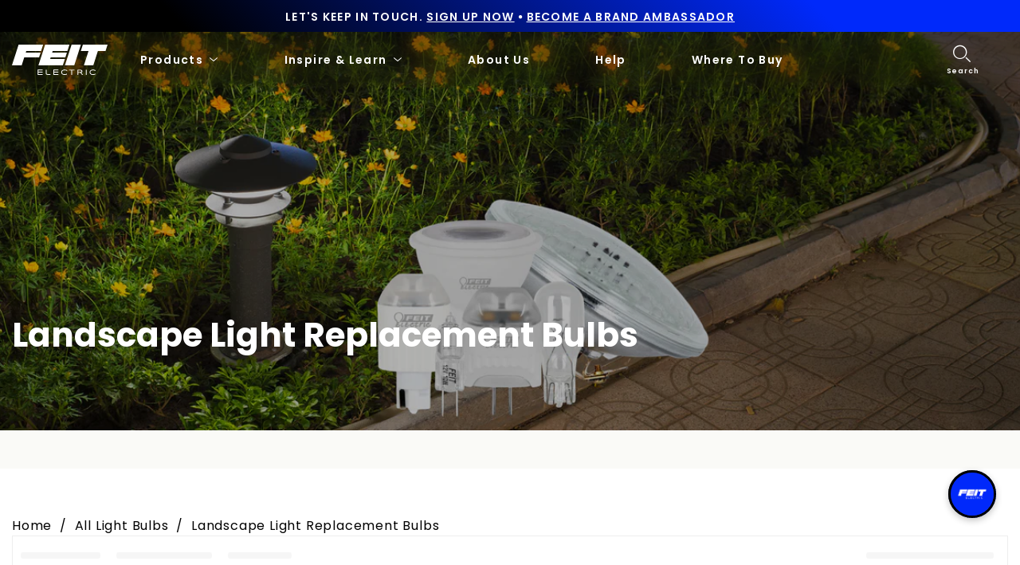

--- FILE ---
content_type: text/html; charset=utf-8
request_url: https://www.feit.com/collections/landscape-light-replacement-bulbs
body_size: 64568
content:
<!doctype html>


<html class="no-js" lang="en">
  <head>
    <script id="pandectes-rules">   /* PANDECTES-GDPR: DO NOT MODIFY AUTO GENERATED CODE OF THIS SCRIPT */      window.PandectesSettings = {"store":{"id":56404508835,"plan":"plus","theme":"Feit-Electric/main_Rebranding update","primaryLocale":"en","adminMode":false},"tsPublished":1712941932,"declaration":{"showPurpose":false,"showProvider":false,"declIntroText":"We use cookies to optimize website functionality, analyze the performance, and provide personalized experience to you. Some cookies are essential to make the website operate and function correctly. Those cookies cannot be disabled. In this window you can manage your preference of cookies.","showDateGenerated":true},"language":{"languageMode":"Single","fallbackLanguage":"en","languageDetection":"browser","languagesSupported":[]},"texts":{"managed":{"headerText":{"en":"We respect your privacy"},"consentText":{"en":"This website uses cookies to ensure you get the best experience."},"dismissButtonText":{"en":"Ok"},"linkText":{"en":"Learn more"},"imprintText":{"en":"Imprint"},"preferencesButtonText":{"en":"Preferences"},"allowButtonText":{"en":"Accept"},"denyButtonText":{"en":"Decline"},"leaveSiteButtonText":{"en":"Leave this site"},"cookiePolicyText":{"en":"Cookie policy"},"preferencesPopupTitleText":{"en":"Manage consent preferences"},"preferencesPopupIntroText":{"en":"We use cookies to optimize website functionality, analyze the performance, and provide personalized experience to you. Some cookies are essential to make the website operate and function correctly. Those cookies cannot be disabled. In this window you can manage your preference of cookies."},"preferencesPopupCloseButtonText":{"en":"Close"},"preferencesPopupAcceptAllButtonText":{"en":"Accept all"},"preferencesPopupRejectAllButtonText":{"en":"Reject all"},"preferencesPopupSaveButtonText":{"en":"Save preferences"},"accessSectionTitleText":{"en":"Data portability"},"accessSectionParagraphText":{"en":"You have the right to request access to your data at any time."},"rectificationSectionTitleText":{"en":"Data Rectification"},"rectificationSectionParagraphText":{"en":"You have the right to request your data to be updated whenever you think it is appropriate."},"erasureSectionTitleText":{"en":"Right to be forgotten"},"erasureSectionParagraphText":{"en":"You have the right to ask all your data to be erased. After that, you will no longer be able to access your account."},"declIntroText":{"en":"We use cookies to optimize website functionality, analyze the performance, and provide personalized experience to you. Some cookies are essential to make the website operate and function correctly. Those cookies cannot be disabled. In this window you can manage your preference of cookies."}},"categories":{"strictlyNecessaryCookiesTitleText":{"en":"Strictly necessary cookies"},"functionalityCookiesTitleText":{"en":"Functional cookies"},"performanceCookiesTitleText":{"en":"Performance cookies"},"targetingCookiesTitleText":{"en":"Targeting cookies"},"unclassifiedCookiesTitleText":{"en":"Unclassified cookies"},"strictlyNecessaryCookiesDescriptionText":{"en":"These cookies are essential in order to enable you to move around the website and use its features, such as accessing secure areas of the website. The website cannot function properly without these cookies."},"functionalityCookiesDescriptionText":{"en":"These cookies enable the site to provide enhanced functionality and personalisation. They may be set by us or by third party providers whose services we have added to our pages. If you do not allow these cookies then some or all of these services may not function properly."},"performanceCookiesDescriptionText":{"en":"These cookies enable us to monitor and improve the performance of our website. For example, they allow us to count visits, identify traffic sources and see which parts of the site are most popular."},"targetingCookiesDescriptionText":{"en":"These cookies may be set through our site by our advertising partners. They may be used by those companies to build a profile of your interests and show you relevant adverts on other sites.    They do not store directly personal information, but are based on uniquely identifying your browser and internet device. If you do not allow these cookies, you will experience less targeted advertising."},"unclassifiedCookiesDescriptionText":{"en":"Unclassified cookies are cookies that we are in the process of classifying, together with the providers of individual cookies."}},"auto":{"declName":{"en":"Name"},"declPath":{"en":"Path"},"declType":{"en":"Type"},"declDomain":{"en":"Domain"},"declPurpose":{"en":"Purpose"},"declProvider":{"en":"Provider"},"declRetention":{"en":"Retention"},"declFirstParty":{"en":"First-party"},"declThirdParty":{"en":"Third-party"},"declSeconds":{"en":"seconds"},"declMinutes":{"en":"minutes"},"declHours":{"en":"hours"},"declDays":{"en":"days"},"declMonths":{"en":"months"},"declYears":{"en":"years"},"declSession":{"en":"Session"},"cookiesDetailsText":{"en":"Cookies details"},"preferencesPopupAlwaysAllowedText":{"en":"Always allowed"},"submitButton":{"en":"Submit"},"submittingButton":{"en":"Submitting..."},"cancelButton":{"en":"Cancel"},"guestsSupportInfoText":{"en":"Please login with your customer account to further proceed."},"guestsSupportEmailPlaceholder":{"en":"E-mail address"},"guestsSupportEmailValidationError":{"en":"Email is not valid"},"guestsSupportEmailSuccessTitle":{"en":"Thank you for your request"},"guestsSupportEmailFailureTitle":{"en":"A problem occurred"},"guestsSupportEmailSuccessMessage":{"en":"If you are registered as a customer of this store, you will soon receive an email with instructions on how to proceed."},"guestsSupportEmailFailureMessage":{"en":"Your request was not submitted. Please try again and if problem persists, contact store owner for assistance."},"confirmationSuccessTitle":{"en":"Your request is verified"},"confirmationFailureTitle":{"en":"A problem occurred"},"confirmationSuccessMessage":{"en":"We will soon get back to you as to your request."},"confirmationFailureMessage":{"en":"Your request was not verified. Please try again and if problem persists, contact store owner for assistance"},"consentSectionTitleText":{"en":"Your cookie consent"},"consentSectionNoConsentText":{"en":"You have not consented to the cookies policy of this website."},"consentSectionConsentedText":{"en":"You consented to the cookies policy of this website on"},"consentStatus":{"en":"Consent preference"},"consentDate":{"en":"Consent date"},"consentId":{"en":"Consent ID"},"consentSectionChangeConsentActionText":{"en":"Change consent preference"},"accessSectionGDPRRequestsActionText":{"en":"Data subject requests"},"accessSectionAccountInfoActionText":{"en":"Personal data"},"accessSectionOrdersRecordsActionText":{"en":"Orders"},"accessSectionDownloadReportActionText":{"en":"Request export"},"rectificationCommentPlaceholder":{"en":"Describe what you want to be updated"},"rectificationCommentValidationError":{"en":"Comment is required"},"rectificationSectionEditAccountActionText":{"en":"Request an update"},"erasureSectionRequestDeletionActionText":{"en":"Request personal data deletion"}}},"library":{"previewMode":false,"fadeInTimeout":0,"defaultBlocked":7,"showLink":true,"showImprintLink":false,"enabled":true,"cookie":{"name":"_pandectes_gdpr","expiryDays":365,"secure":true,"domain":""},"dismissOnScroll":false,"dismissOnWindowClick":false,"dismissOnTimeout":false,"palette":{"popup":{"background":"#FFFFFF","backgroundForCalculations":{"a":1,"b":255,"g":255,"r":255},"text":"#000000"},"button":{"background":"transparent","backgroundForCalculations":{"a":1,"b":255,"g":255,"r":255},"text":"#000000","textForCalculation":{"a":1,"b":0,"g":0,"r":0},"border":"#000000"}},"content":{"href":"https://feit-electric.myshopify.com/policies/privacy-policy","imprintHref":"/","close":"&#10005;","target":"","logo":"<img class=\"cc-banner-logo\" height=\"40\" width=\"40\" src=\"https://cdn.shopify.com/s/files/1/0564/0450/8835/t/125/assets/pandectes-logo.png?v=1712869214\" alt=\"Feit Electric\" />"},"window":"<div role=\"dialog\" aria-live=\"polite\" aria-label=\"cookieconsent\" aria-describedby=\"cookieconsent:desc\" id=\"pandectes-banner\" class=\"cc-window-wrapper cc-top-wrapper\"><div class=\"pd-cookie-banner-window cc-window {{classes}}\"><!--googleoff: all-->{{children}}<!--googleon: all--></div></div>","compliance":{"opt-both":"<div class=\"cc-compliance cc-highlight\">{{deny}}{{allow}}</div>"},"type":"opt-both","layouts":{"basic":"{{logo}}{{messagelink}}{{compliance}}{{close}}"},"position":"top","theme":"wired","revokable":true,"animateRevokable":false,"revokableReset":false,"revokableLogoUrl":"","revokablePlacement":"bottom-left","revokableMarginHorizontal":15,"revokableMarginVertical":15,"static":false,"autoAttach":true,"hasTransition":true,"blacklistPage":[""]},"geolocation":{"brOnly":false,"caOnly":false,"chOnly":false,"euOnly":false,"jpOnly":false,"thOnly":false,"zaOnly":false,"canadaOnly":false,"globalVisibility":true},"dsr":{"guestsSupport":false,"accessSectionDownloadReportAuto":false},"banner":{"resetTs":1712869213,"extraCss":"        .cc-banner-logo {max-width: 24em!important;}    @media(min-width: 768px) {.cc-window.cc-floating{max-width: 24em!important;width: 24em!important;}}    .cc-message, .pd-cookie-banner-window .cc-header, .cc-logo {text-align: left}    .cc-window-wrapper{z-index: 2147483647;}    .cc-window{z-index: 2147483647;font-family: inherit;}    .pd-cookie-banner-window .cc-header{font-family: inherit;}    .pd-cp-ui{font-family: inherit; background-color: #FFFFFF;color:#000000;}    button.pd-cp-btn, a.pd-cp-btn{}    input + .pd-cp-preferences-slider{background-color: rgba(0, 0, 0, 0.3)}    .pd-cp-scrolling-section::-webkit-scrollbar{background-color: rgba(0, 0, 0, 0.3)}    input:checked + .pd-cp-preferences-slider{background-color: rgba(0, 0, 0, 1)}    .pd-cp-scrolling-section::-webkit-scrollbar-thumb {background-color: rgba(0, 0, 0, 1)}    .pd-cp-ui-close{color:#000000;}    .pd-cp-preferences-slider:before{background-color: #FFFFFF}    .pd-cp-title:before {border-color: #000000!important}    .pd-cp-preferences-slider{background-color:#000000}    .pd-cp-toggle{color:#000000!important}    @media(max-width:699px) {.pd-cp-ui-close-top svg {fill: #000000}}    .pd-cp-toggle:hover,.pd-cp-toggle:visited,.pd-cp-toggle:active{color:#000000!important}    .pd-cookie-banner-window {box-shadow: 0 0 18px rgb(0 0 0 / 20%);}  ","customJavascript":null,"showPoweredBy":false,"revokableTrigger":false,"hybridStrict":false,"cookiesBlockedByDefault":"7","isActive":false,"implicitSavePreferences":false,"cookieIcon":false,"blockBots":false,"showCookiesDetails":false,"hasTransition":true,"blockingPage":false,"showOnlyLandingPage":false,"leaveSiteUrl":"https://www.google.com","linkRespectStoreLang":false},"cookies":{"0":[{"name":"secure_customer_sig","domain":"www.feit.com","path":"/","provider":"Shopify","firstParty":true,"retention":"1 year(s)","expires":1,"unit":"declYears","purpose":{"en":"Used in connection with customer login."}},{"name":"localization","domain":"www.feit.com","path":"/","provider":"Shopify","firstParty":true,"retention":"1 year(s)","expires":1,"unit":"declYears","purpose":{"en":"Shopify store localization"}},{"name":"_cmp_a","domain":".feit.com","path":"/","provider":"Shopify","firstParty":false,"retention":"1 day(s)","expires":1,"unit":"declDays","purpose":{"en":"Used for managing customer privacy settings."}},{"name":"keep_alive","domain":"www.feit.com","path":"/","provider":"Shopify","firstParty":true,"retention":"30 minute(s)","expires":30,"unit":"declMinutes","purpose":{"en":"Used in connection with buyer localization."}},{"name":"__cfruid","domain":".feitelectric.zendesk.com","path":"/","provider":"HubSpot","firstParty":false,"retention":"Session","expires":-55,"unit":"declYears","purpose":{"en":"This is set by HubSpot’s CDN provider because of their rate limiting policies."}},{"name":"_tracking_consent","domain":".feit.com","path":"/","provider":"Shopify","firstParty":false,"retention":"1 year(s)","expires":1,"unit":"declYears","purpose":{"en":"Tracking preferences."}},{"name":"_secure_session_id","domain":"www.feit.com","path":"/","provider":"Shopify","firstParty":true,"retention":"1 month(s)","expires":1,"unit":"declMonths","purpose":{"en":"Used in connection with navigation through a storefront."}}],"1":[{"name":"_pinterest_ct_ua","domain":".ct.pinterest.com","path":"/","provider":"Pinterest","firstParty":false,"retention":"1 year(s)","expires":1,"unit":"declYears","purpose":{"en":"Used to group actions across pages."}},{"name":"wpm-domain-test","domain":"com","path":"/","provider":"Shopify","firstParty":false,"retention":"Session","expires":1,"unit":"declSeconds","purpose":{"en":"Used to test the storage of parameters about products added to the cart or payment currency"}},{"name":"wpm-domain-test","domain":"feit.com","path":"/","provider":"Shopify","firstParty":false,"retention":"Session","expires":1,"unit":"declSeconds","purpose":{"en":"Used to test the storage of parameters about products added to the cart or payment currency"}},{"name":"wpm-domain-test","domain":"www.feit.com","path":"/","provider":"Shopify","firstParty":true,"retention":"Session","expires":1,"unit":"declSeconds","purpose":{"en":"Used to test the storage of parameters about products added to the cart or payment currency"}}],"2":[{"name":"_shopify_y","domain":".feit.com","path":"/","provider":"Shopify","firstParty":false,"retention":"1 year(s)","expires":1,"unit":"declYears","purpose":{"en":"Shopify analytics."}},{"name":"_orig_referrer","domain":".feit.com","path":"/","provider":"Shopify","firstParty":false,"retention":"2 ","expires":2,"unit":"declSession","purpose":{"en":"Tracks landing pages."}},{"name":"_landing_page","domain":".feit.com","path":"/","provider":"Shopify","firstParty":false,"retention":"2 ","expires":2,"unit":"declSession","purpose":{"en":"Tracks landing pages."}},{"name":"_shopify_s","domain":".feit.com","path":"/","provider":"Shopify","firstParty":false,"retention":"30 minute(s)","expires":30,"unit":"declMinutes","purpose":{"en":"Shopify analytics."}},{"name":"_shopify_sa_t","domain":".feit.com","path":"/","provider":"Shopify","firstParty":false,"retention":"30 minute(s)","expires":30,"unit":"declMinutes","purpose":{"en":"Shopify analytics relating to marketing & referrals."}},{"name":"_shopify_sa_p","domain":".feit.com","path":"/","provider":"Shopify","firstParty":false,"retention":"30 minute(s)","expires":30,"unit":"declMinutes","purpose":{"en":"Shopify analytics relating to marketing & referrals."}},{"name":"_gid","domain":".feit.com","path":"/","provider":"Google","firstParty":false,"retention":"1 day(s)","expires":1,"unit":"declDays","purpose":{"en":"Cookie is placed by Google Analytics to count and track pageviews."}},{"name":"_gat","domain":".feit.com","path":"/","provider":"Google","firstParty":false,"retention":"1 minute(s)","expires":1,"unit":"declMinutes","purpose":{"en":"Cookie is placed by Google Analytics to filter requests from bots."}},{"name":"_ga","domain":".feit.com","path":"/","provider":"Google","firstParty":false,"retention":"1 year(s)","expires":1,"unit":"declYears","purpose":{"en":"Cookie is set by Google Analytics with unknown functionality"}},{"name":"AWSALBCORS","domain":"widget-mediator.zopim.com","path":"/","provider":"Amazon","firstParty":false,"retention":"1 ","expires":1,"unit":"declSession","purpose":{"en":"Used as a second stickiness cookie by Amazon that has additionally the SameSite attribute."}},{"name":"snize-recommendation","domain":"www.feit.com","path":"/","provider":"Searchanise","firstParty":true,"retention":"Session","expires":-55,"unit":"declYears","purpose":{"en":"Used to track a user's interaction with the store products, so that the website can show you relevant products."}},{"name":"_shopify_s","domain":"com","path":"/","provider":"Shopify","firstParty":false,"retention":"Session","expires":1,"unit":"declSeconds","purpose":{"en":"Shopify analytics."}},{"name":"_boomr_clss","domain":"https://www.feit.com","path":"/","provider":"Shopify","firstParty":true,"retention":"Persistent","expires":1,"unit":"declYears","purpose":{"en":"Used to monitor and optimize the performance of Shopify stores."}},{"name":"_ga_SW4ZQLCV2Q","domain":".feit.com","path":"/","provider":"Google","firstParty":false,"retention":"1 year(s)","expires":1,"unit":"declYears","purpose":{"en":""}},{"name":"_spxan_ga_VK09SZ1ZFW","domain":".feit.com","path":"/","provider":"Google","firstParty":false,"retention":"1 year(s)","expires":1,"unit":"declYears","purpose":{"en":""}}],"4":[{"name":"_gcl_au","domain":".feit.com","path":"/","provider":"Google","firstParty":false,"retention":"3 month(s)","expires":3,"unit":"declMonths","purpose":{"en":"Cookie is placed by Google Tag Manager to track conversions."}},{"name":"_fbp","domain":".feit.com","path":"/","provider":"Facebook","firstParty":false,"retention":"3 month(s)","expires":3,"unit":"declMonths","purpose":{"en":"Cookie is placed by Facebook to track visits across websites."}},{"name":"_pin_unauth","domain":"www.feit.com","path":"/","provider":"Pinterest","firstParty":true,"retention":"1 year(s)","expires":1,"unit":"declYears","purpose":{"en":"Used to group actions for users who cannot be identified by Pinterest."}},{"name":"_pin_unauth","domain":".feit.com","path":"/","provider":"Pinterest","firstParty":false,"retention":"1 year(s)","expires":1,"unit":"declYears","purpose":{"en":"Used to group actions for users who cannot be identified by Pinterest."}},{"name":"__kla_id","domain":"www.feit.com","path":"/","provider":"Klaviyo","firstParty":true,"retention":"1 year(s)","expires":1,"unit":"declYears","purpose":{"en":"Tracks when someone clicks through a Klaviyo email to your website."}},{"name":"_ttp","domain":".tiktok.com","path":"/","provider":"TikTok","firstParty":false,"retention":"1 year(s)","expires":1,"unit":"declYears","purpose":{"en":"To measure and improve the performance of your advertising campaigns and to personalize the user's experience (including ads) on TikTok."}},{"name":"_tt_enable_cookie","domain":".feit.com","path":"/","provider":"TikTok","firstParty":false,"retention":"1 year(s)","expires":1,"unit":"declYears","purpose":{"en":"Used to identify a visitor."}},{"name":"_ttp","domain":".feit.com","path":"/","provider":"TikTok","firstParty":false,"retention":"1 year(s)","expires":1,"unit":"declYears","purpose":{"en":"To measure and improve the performance of your advertising campaigns and to personalize the user's experience (including ads) on TikTok."}},{"name":"lastExternalReferrer","domain":"https://www.feit.com","path":"/","provider":"Facebook","firstParty":true,"retention":"Persistent","expires":1,"unit":"declYears","purpose":{"en":"Detects how the user reached the website by registering their last URL-address."}},{"name":"tt_sessionId","domain":"https://www.feit.com","path":"/","provider":"TikTok","firstParty":true,"retention":"Session","expires":1,"unit":"declYears","purpose":{"en":"Used by the social networking service, TikTok, for tracking the use of embedded services."}},{"name":"lastExternalReferrerTime","domain":"https://www.feit.com","path":"/","provider":"Facebook","firstParty":true,"retention":"Persistent","expires":1,"unit":"declYears","purpose":{"en":"Contains the timestamp of the last update of the lastExternalReferrer cookie."}},{"name":"tt_pixel_session_index","domain":"https://www.feit.com","path":"/","provider":"TikTok","firstParty":true,"retention":"Session","expires":1,"unit":"declYears","purpose":{"en":"Used by the social networking service, TikTok, for tracking the use of embedded services."}},{"name":"tt_appInfo","domain":"https://www.feit.com","path":"/","provider":"TikTok","firstParty":true,"retention":"Session","expires":1,"unit":"declYears","purpose":{"en":"Used by the social networking service, TikTok, for tracking the use of embedded services."}}],"8":[{"name":"_slvs","domain":"www.feit.com","path":"/","provider":"Unknown","firstParty":true,"retention":"1 hour(s)","expires":1,"unit":"declHours","purpose":{"en":""}},{"name":"_slvddv","domain":"www.feit.com","path":"/","provider":"Unknown","firstParty":true,"retention":"7 hour(s)","expires":7,"unit":"declHours","purpose":{"en":""}},{"name":"_slvlcl","domain":"www.feit.com","path":"/","provider":"Unknown","firstParty":true,"retention":"1 year(s)","expires":1,"unit":"declYears","purpose":{"en":""}},{"name":"ar_debug","domain":".pinterest.com","path":"/","provider":"Unknown","firstParty":false,"retention":"1 year(s)","expires":1,"unit":"declYears","purpose":{"en":""}},{"name":"__zlcmid","domain":".feit.com","path":"/","provider":"Unknown","firstParty":false,"retention":"1 year(s)","expires":1,"unit":"declYears","purpose":{"en":""}},{"name":"_spxan","domain":".feit.com","path":"/","provider":"Unknown","firstParty":false,"retention":"1 year(s)","expires":1,"unit":"declYears","purpose":{"en":""}},{"name":"_spxan_gid","domain":".feit.com","path":"/","provider":"Unknown","firstParty":false,"retention":"1 day(s)","expires":1,"unit":"declDays","purpose":{"en":""}},{"name":"data-timeout","domain":"www.feit.com","path":"/","provider":"Unknown","firstParty":true,"retention":"1 ","expires":1,"unit":"declSession","purpose":{"en":""}},{"name":"_shopify_essential","domain":"www.feit.com","path":"/","provider":"Unknown","firstParty":true,"retention":"1 year(s)","expires":1,"unit":"declYears","purpose":{"en":""}},{"name":"solvvy.userId","domain":"https://www.feit.com","path":"/","provider":"Unknown","firstParty":true,"retention":"Persistent","expires":1,"unit":"declYears","purpose":{"en":""}},{"name":"snize-recommendations-clicks","domain":"https://www.feit.com","path":"/","provider":"Unknown","firstParty":true,"retention":"Persistent","expires":1,"unit":"declYears","purpose":{"en":""}},{"name":"ProductsSearch","domain":"https://www.feit.com","path":"/","provider":"Unknown","firstParty":true,"retention":"Persistent","expires":1,"unit":"declYears","purpose":{"en":""}},{"name":"zte2095","domain":"feit.com","path":"/","provider":"Unknown","firstParty":false,"retention":"Session","expires":1,"unit":"declSeconds","purpose":{"en":""}},{"name":"SeStatisticSession","domain":"https://www.feit.com","path":"/","provider":"Unknown","firstParty":true,"retention":"Persistent","expires":1,"unit":"declYears","purpose":{"en":""}},{"name":"snize-cart-changed","domain":"https://www.feit.com","path":"/","provider":"Unknown","firstParty":true,"retention":"Persistent","expires":1,"unit":"declYears","purpose":{"en":""}},{"name":"snize-recommendations-added","domain":"https://www.feit.com","path":"/","provider":"Unknown","firstParty":true,"retention":"Persistent","expires":1,"unit":"declYears","purpose":{"en":""}},{"name":"__zlcstore","domain":"https://www.feit.com","path":"/","provider":"Unknown","firstParty":true,"retention":"Persistent","expires":1,"unit":"declYears","purpose":{"en":""}},{"name":"solvvy.crossDomainStorage.e4a56bd1-a6c8-41c5-946a-ce04965d4e34.sameOrigin","domain":"https://www.feit.com","path":"/","provider":"Unknown","firstParty":true,"retention":"Persistent","expires":1,"unit":"declYears","purpose":{"en":""}},{"name":"snize-current-product-id","domain":"https://www.feit.com","path":"/","provider":"Unknown","firstParty":true,"retention":"Persistent","expires":1,"unit":"declYears","purpose":{"en":""}},{"name":"ZD-suid","domain":"https://www.feit.com","path":"/","provider":"Unknown","firstParty":true,"retention":"Persistent","expires":1,"unit":"declYears","purpose":{"en":""}},{"name":"cid-logs","domain":"https://www.feit.com","path":"/","provider":"Unknown","firstParty":true,"retention":"Persistent","expires":1,"unit":"declYears","purpose":{"en":""}},{"name":"klaviyoOnsite","domain":"https://www.feit.com","path":"/","provider":"Unknown","firstParty":true,"retention":"Persistent","expires":1,"unit":"declYears","purpose":{"en":""}},{"name":"ZD-store","domain":"https://www.feit.com","path":"/","provider":"Unknown","firstParty":true,"retention":"Persistent","expires":1,"unit":"declYears","purpose":{"en":""}},{"name":"klaviyoPagesVisitCount","domain":"https://www.feit.com","path":"/","provider":"Unknown","firstParty":true,"retention":"Session","expires":1,"unit":"declYears","purpose":{"en":""}},{"name":"ClicksQueue","domain":"https://www.feit.com","path":"/","provider":"Unknown","firstParty":true,"retention":"Persistent","expires":1,"unit":"declYears","purpose":{"en":""}},{"name":"__storage_test__","domain":"https://www.feit.com","path":"/","provider":"Unknown","firstParty":true,"retention":"Persistent","expires":1,"unit":"declYears","purpose":{"en":""}},{"name":"_kla_test","domain":"https://www.feit.com","path":"/","provider":"Unknown","firstParty":true,"retention":"Persistent","expires":1,"unit":"declYears","purpose":{"en":""}},{"name":"is_eu","domain":"https://www.feit.com","path":"/","provider":"Unknown","firstParty":true,"retention":"Session","expires":1,"unit":"declYears","purpose":{"en":""}},{"name":"tabemitter","domain":"https://iframe.chatid.com","path":"/","provider":"Unknown","firstParty":false,"retention":"Persistent","expires":1,"unit":"declYears","purpose":{"en":""}},{"name":"local-storage-test","domain":"https://www.feit.com","path":"/","provider":"Unknown","firstParty":true,"retention":"Persistent","expires":1,"unit":"declYears","purpose":{"en":""}},{"name":"cid-test","domain":"https://www.feit.com","path":"/","provider":"Unknown","firstParty":true,"retention":"Persistent","expires":1,"unit":"declYears","purpose":{"en":""}},{"name":"session-storage-test","domain":"https://www.feit.com","path":"/","provider":"Unknown","firstParty":true,"retention":"Session","expires":1,"unit":"declYears","purpose":{"en":""}}]},"blocker":{"isActive":false,"googleConsentMode":{"id":"","analyticsId":"","adwordsId":"","isActive":false,"adStorageCategory":4,"analyticsStorageCategory":2,"personalizationStorageCategory":1,"functionalityStorageCategory":1,"customEvent":false,"securityStorageCategory":0,"redactData":false,"urlPassthrough":false,"dataLayerProperty":"dataLayer","waitForUpdate":0,"useNativeChannel":false},"facebookPixel":{"id":"","isActive":false,"ldu":false},"rakuten":{"isActive":false,"cmp":false,"ccpa":false},"klaviyoIsActive":false,"gpcIsActive":false,"defaultBlocked":7,"patterns":{"whiteList":[],"blackList":{"1":[],"2":[],"4":[],"8":[]},"iframesWhiteList":[],"iframesBlackList":{"1":[],"2":[],"4":[],"8":[]},"beaconsWhiteList":[],"beaconsBlackList":{"1":[],"2":[],"4":[],"8":[]}}}}      !function(){"use strict";window.PandectesRules=window.PandectesRules||{},window.PandectesRules.manualBlacklist={1:[],2:[],4:[]},window.PandectesRules.blacklistedIFrames={1:[],2:[],4:[]},window.PandectesRules.blacklistedCss={1:[],2:[],4:[]},window.PandectesRules.blacklistedBeacons={1:[],2:[],4:[]};var e="javascript/blocked",t="_pandectes_gdpr";function n(e){return new RegExp(e.replace(/[/\\.+?$()]/g,"\\$&").replace("*","(.*)"))}var a=function(e){try{return JSON.parse(e)}catch(e){return!1}},r=function(e){var t=arguments.length>1&&void 0!==arguments[1]?arguments[1]:"log",n=new URLSearchParams(window.location.search);n.get("log")&&console[t]("PandectesRules: ".concat(e))};function o(e){var t=document.createElement("script");t.async=!0,t.src=e,document.head.appendChild(t)}function i(e,t){var n=Object.keys(e);if(Object.getOwnPropertySymbols){var a=Object.getOwnPropertySymbols(e);t&&(a=a.filter((function(t){return Object.getOwnPropertyDescriptor(e,t).enumerable}))),n.push.apply(n,a)}return n}function s(e){for(var t=1;t<arguments.length;t++){var n=null!=arguments[t]?arguments[t]:{};t%2?i(Object(n),!0).forEach((function(t){l(e,t,n[t])})):Object.getOwnPropertyDescriptors?Object.defineProperties(e,Object.getOwnPropertyDescriptors(n)):i(Object(n)).forEach((function(t){Object.defineProperty(e,t,Object.getOwnPropertyDescriptor(n,t))}))}return e}function c(e){return c="function"==typeof Symbol&&"symbol"==typeof Symbol.iterator?function(e){return typeof e}:function(e){return e&&"function"==typeof Symbol&&e.constructor===Symbol&&e!==Symbol.prototype?"symbol":typeof e},c(e)}function l(e,t,n){return t in e?Object.defineProperty(e,t,{value:n,enumerable:!0,configurable:!0,writable:!0}):e[t]=n,e}function d(e,t){return function(e){if(Array.isArray(e))return e}(e)||function(e,t){var n=null==e?null:"undefined"!=typeof Symbol&&e[Symbol.iterator]||e["@@iterator"];if(null==n)return;var a,r,o=[],i=!0,s=!1;try{for(n=n.call(e);!(i=(a=n.next()).done)&&(o.push(a.value),!t||o.length!==t);i=!0);}catch(e){s=!0,r=e}finally{try{i||null==n.return||n.return()}finally{if(s)throw r}}return o}(e,t)||f(e,t)||function(){throw new TypeError("Invalid attempt to destructure non-iterable instance.\nIn order to be iterable, non-array objects must have a [Symbol.iterator]() method.")}()}function u(e){return function(e){if(Array.isArray(e))return p(e)}(e)||function(e){if("undefined"!=typeof Symbol&&null!=e[Symbol.iterator]||null!=e["@@iterator"])return Array.from(e)}(e)||f(e)||function(){throw new TypeError("Invalid attempt to spread non-iterable instance.\nIn order to be iterable, non-array objects must have a [Symbol.iterator]() method.")}()}function f(e,t){if(e){if("string"==typeof e)return p(e,t);var n=Object.prototype.toString.call(e).slice(8,-1);return"Object"===n&&e.constructor&&(n=e.constructor.name),"Map"===n||"Set"===n?Array.from(e):"Arguments"===n||/^(?:Ui|I)nt(?:8|16|32)(?:Clamped)?Array$/.test(n)?p(e,t):void 0}}function p(e,t){(null==t||t>e.length)&&(t=e.length);for(var n=0,a=new Array(t);n<t;n++)a[n]=e[n];return a}var g=window.PandectesRulesSettings||window.PandectesSettings,y=!(void 0===window.dataLayer||!Array.isArray(window.dataLayer)||!window.dataLayer.some((function(e){return"pandectes_full_scan"===e.event}))),h=function(){var e,n=arguments.length>0&&void 0!==arguments[0]?arguments[0]:t,r="; "+document.cookie,o=r.split("; "+n+"=");if(o.length<2)e={};else{var i=o.pop(),s=i.split(";");e=window.atob(s.shift())}var c=a(e);return!1!==c?c:e}(),v=g.banner.isActive,w=g.blocker,m=w.defaultBlocked,b=w.patterns,k=h&&null!==h.preferences&&void 0!==h.preferences?h.preferences:null,_=y?0:v?null===k?m:k:0,L={1:0==(1&_),2:0==(2&_),4:0==(4&_)},S=b.blackList,C=b.whiteList,P=b.iframesBlackList,A=b.iframesWhiteList,E=b.beaconsBlackList,O=b.beaconsWhiteList,B={blackList:[],whiteList:[],iframesBlackList:{1:[],2:[],4:[],8:[]},iframesWhiteList:[],beaconsBlackList:{1:[],2:[],4:[],8:[]},beaconsWhiteList:[]};[1,2,4].map((function(e){var t;L[e]||((t=B.blackList).push.apply(t,u(S[e].length?S[e].map(n):[])),B.iframesBlackList[e]=P[e].length?P[e].map(n):[],B.beaconsBlackList[e]=E[e].length?E[e].map(n):[])})),B.whiteList=C.length?C.map(n):[],B.iframesWhiteList=A.length?A.map(n):[],B.beaconsWhiteList=O.length?O.map(n):[];var j={scripts:[],iframes:{1:[],2:[],4:[]},beacons:{1:[],2:[],4:[]},css:{1:[],2:[],4:[]}},I=function(t,n){return t&&(!n||n!==e)&&(!B.blackList||B.blackList.some((function(e){return e.test(t)})))&&(!B.whiteList||B.whiteList.every((function(e){return!e.test(t)})))},R=function(e){var t=e.getAttribute("src");return B.blackList&&B.blackList.every((function(e){return!e.test(t)}))||B.whiteList&&B.whiteList.some((function(e){return e.test(t)}))},N=function(e,t){var n=B.iframesBlackList[t],a=B.iframesWhiteList;return e&&(!n||n.some((function(t){return t.test(e)})))&&(!a||a.every((function(t){return!t.test(e)})))},T=function(e,t){var n=B.beaconsBlackList[t],a=B.beaconsWhiteList;return e&&(!n||n.some((function(t){return t.test(e)})))&&(!a||a.every((function(t){return!t.test(e)})))},x=new MutationObserver((function(e){for(var t=0;t<e.length;t++)for(var n=e[t].addedNodes,a=0;a<n.length;a++){var r=n[a],o=r.dataset&&r.dataset.cookiecategory;if(1===r.nodeType&&"LINK"===r.tagName){var i=r.dataset&&r.dataset.href;if(i&&o)switch(o){case"functionality":case"C0001":j.css[1].push(i);break;case"performance":case"C0002":j.css[2].push(i);break;case"targeting":case"C0003":j.css[4].push(i)}}}})),D=new MutationObserver((function(t){for(var n=0;n<t.length;n++)for(var a=t[n].addedNodes,r=function(t){var n=a[t],r=n.src||n.dataset&&n.dataset.src,o=n.dataset&&n.dataset.cookiecategory;if(1===n.nodeType&&"IFRAME"===n.tagName){if(r){var i=!1;N(r,1)||"functionality"===o||"C0001"===o?(i=!0,j.iframes[1].push(r)):N(r,2)||"performance"===o||"C0002"===o?(i=!0,j.iframes[2].push(r)):(N(r,4)||"targeting"===o||"C0003"===o)&&(i=!0,j.iframes[4].push(r)),i&&(n.removeAttribute("src"),n.setAttribute("data-src",r))}}else if(1===n.nodeType&&"IMG"===n.tagName){if(r){var s=!1;T(r,1)?(s=!0,j.beacons[1].push(r)):T(r,2)?(s=!0,j.beacons[2].push(r)):T(r,4)&&(s=!0,j.beacons[4].push(r)),s&&(n.removeAttribute("src"),n.setAttribute("data-src",r))}}else if(1===n.nodeType&&"LINK"===n.tagName){var c=n.dataset&&n.dataset.href;if(c&&o)switch(o){case"functionality":case"C0001":j.css[1].push(c);break;case"performance":case"C0002":j.css[2].push(c);break;case"targeting":case"C0003":j.css[4].push(c)}}else if(1===n.nodeType&&"SCRIPT"===n.tagName){var l=n.type,d=!1;if(I(r,l))d=!0;else if(r&&o)switch(o){case"functionality":case"C0001":d=!0,window.PandectesRules.manualBlacklist[1].push(r);break;case"performance":case"C0002":d=!0,window.PandectesRules.manualBlacklist[2].push(r);break;case"targeting":case"C0003":d=!0,window.PandectesRules.manualBlacklist[4].push(r)}if(d){j.scripts.push([n,l]),n.type=e;n.addEventListener("beforescriptexecute",(function t(a){n.getAttribute("type")===e&&a.preventDefault(),n.removeEventListener("beforescriptexecute",t)})),n.parentElement&&n.parentElement.removeChild(n)}}},o=0;o<a.length;o++)r(o)})),M=document.createElement,z={src:Object.getOwnPropertyDescriptor(HTMLScriptElement.prototype,"src"),type:Object.getOwnPropertyDescriptor(HTMLScriptElement.prototype,"type")};window.PandectesRules.unblockCss=function(e){var t=j.css[e]||[];t.length&&r("Unblocking CSS for ".concat(e)),t.forEach((function(e){var t=document.querySelector('link[data-href^="'.concat(e,'"]'));t.removeAttribute("data-href"),t.href=e})),j.css[e]=[]},window.PandectesRules.unblockIFrames=function(e){var t=j.iframes[e]||[];t.length&&r("Unblocking IFrames for ".concat(e)),B.iframesBlackList[e]=[],t.forEach((function(e){var t=document.querySelector('iframe[data-src^="'.concat(e,'"]'));t.removeAttribute("data-src"),t.src=e})),j.iframes[e]=[]},window.PandectesRules.unblockBeacons=function(e){var t=j.beacons[e]||[];t.length&&r("Unblocking Beacons for ".concat(e)),B.beaconsBlackList[e]=[],t.forEach((function(e){var t=document.querySelector('img[data-src^="'.concat(e,'"]'));t.removeAttribute("data-src"),t.src=e})),j.beacons[e]=[]},window.PandectesRules.unblockInlineScripts=function(e){var t=1===e?"functionality":2===e?"performance":"targeting";document.querySelectorAll('script[type="javascript/blocked"][data-cookiecategory="'.concat(t,'"]')).forEach((function(e){var t=e.textContent;e.parentNode.removeChild(e);var n=document.createElement("script");n.type="text/javascript",n.textContent=t,document.body.appendChild(n)}))},window.PandectesRules.unblock=function(t){t.length<1?(B.blackList=[],B.whiteList=[],B.iframesBlackList=[],B.iframesWhiteList=[]):(B.blackList&&(B.blackList=B.blackList.filter((function(e){return t.every((function(t){return"string"==typeof t?!e.test(t):t instanceof RegExp?e.toString()!==t.toString():void 0}))}))),B.whiteList&&(B.whiteList=[].concat(u(B.whiteList),u(t.map((function(e){if("string"==typeof e){var t=".*"+n(e)+".*";if(B.whiteList.every((function(e){return e.toString()!==t.toString()})))return new RegExp(t)}else if(e instanceof RegExp&&B.whiteList.every((function(t){return t.toString()!==e.toString()})))return e;return null})).filter(Boolean)))));for(var a=document.querySelectorAll('script[type="'.concat(e,'"]')),o=0;o<a.length;o++){var i=a[o];R(i)&&(j.scripts.push([i,"application/javascript"]),i.parentElement.removeChild(i))}var s=0;u(j.scripts).forEach((function(e,t){var n=d(e,2),a=n[0],r=n[1];if(R(a)){for(var o=document.createElement("script"),i=0;i<a.attributes.length;i++){var c=a.attributes[i];"src"!==c.name&&"type"!==c.name&&o.setAttribute(c.name,a.attributes[i].value)}o.setAttribute("src",a.src),o.setAttribute("type",r||"application/javascript"),document.head.appendChild(o),j.scripts.splice(t-s,1),s++}})),0==B.blackList.length&&0===B.iframesBlackList[1].length&&0===B.iframesBlackList[2].length&&0===B.iframesBlackList[4].length&&0===B.beaconsBlackList[1].length&&0===B.beaconsBlackList[2].length&&0===B.beaconsBlackList[4].length&&(r("Disconnecting observers"),D.disconnect(),x.disconnect())};var W,F,U=g.store.adminMode,q=g.blocker,J=q.defaultBlocked;W=function(){!function(){var e=window.Shopify.trackingConsent;if(!1!==e.shouldShowBanner()||null!==k||7!==J)try{var t=U&&!(window.Shopify&&window.Shopify.AdminBarInjector),n={preferences:0==(1&_)||y||t,analytics:0==(2&_)||y||t,marketing:0==(4&_)||y||t};e.firstPartyMarketingAllowed()===n.marketing&&e.analyticsProcessingAllowed()===n.analytics&&e.preferencesProcessingAllowed()===n.preferences||(n.sale_of_data=n.marketing,e.setTrackingConsent(n,(function(e){e&&e.error?r("Shopify.customerPrivacy API - failed to setTrackingConsent"):r("setTrackingConsent(".concat(JSON.stringify(n),")"))})))}catch(e){r("Shopify.customerPrivacy API - exception")}}(),function(){var e=window.Shopify.trackingConsent,t=e.currentVisitorConsent();if(q.gpcIsActive&&"CCPA"===e.getRegulation()&&"no"===t.gpc&&"yes"!==t.sale_of_data){var n={sale_of_data:!1};e.setTrackingConsent(n,(function(e){e&&e.error?r("Shopify.customerPrivacy API - failed to setTrackingConsent({".concat(JSON.stringify(n),")")):r("setTrackingConsent(".concat(JSON.stringify(n),")"))}))}}()},F=null,window.Shopify&&window.Shopify.loadFeatures&&window.Shopify.trackingConsent?W():F=setInterval((function(){window.Shopify&&window.Shopify.loadFeatures&&(clearInterval(F),window.Shopify.loadFeatures([{name:"consent-tracking-api",version:"0.1"}],(function(e){e?r("Shopify.customerPrivacy API - failed to load"):(r("shouldShowBanner() -> ".concat(window.Shopify.trackingConsent.shouldShowBanner()," | saleOfDataRegion() -> ").concat(window.Shopify.trackingConsent.saleOfDataRegion())),W())})))}),10);var G=g.banner.isActive,H=g.blocker.googleConsentMode,$=H.isActive,K=H.customEvent,V=H.id,Y=void 0===V?"":V,Q=H.analyticsId,X=void 0===Q?"":Q,Z=H.adwordsId,ee=void 0===Z?"":Z,te=H.redactData,ne=H.urlPassthrough,ae=H.adStorageCategory,re=H.analyticsStorageCategory,oe=H.functionalityStorageCategory,ie=H.personalizationStorageCategory,se=H.securityStorageCategory,ce=H.dataLayerProperty,le=void 0===ce?"dataLayer":ce,de=H.waitForUpdate,ue=void 0===de?0:de,fe=H.useNativeChannel,pe=void 0!==fe&&fe;function ge(){window[le].push(arguments)}window[le]=window[le]||[];var ye,he,ve={hasInitialized:!1,useNativeChannel:!1,ads_data_redaction:!1,url_passthrough:!1,data_layer_property:"dataLayer",storage:{ad_storage:"granted",ad_user_data:"granted",ad_personalization:"granted",analytics_storage:"granted",functionality_storage:"granted",personalization_storage:"granted",security_storage:"granted"}};if(G&&$){var we=0==(_&ae)?"granted":"denied",me=0==(_&re)?"granted":"denied",be=0==(_&oe)?"granted":"denied",ke=0==(_&ie)?"granted":"denied",_e=0==(_&se)?"granted":"denied";ve.hasInitialized=!0,ve.useNativeChannel=pe,ve.ads_data_redaction="denied"===we&&te,ve.url_passthrough=ne,ve.storage.ad_storage=we,ve.storage.ad_user_data=we,ve.storage.ad_personalization=we,ve.storage.analytics_storage=me,ve.storage.functionality_storage=be,ve.storage.personalization_storage=ke,ve.storage.security_storage=_e,ue&&(ve.storage.wait_for_update="denied"===me||"denied"===we?ue:0),ve.data_layer_property=le||"dataLayer",ve.ads_data_redaction&&ge("set","ads_data_redaction",ve.ads_data_redaction),ve.url_passthrough&&ge("set","url_passthrough",ve.url_passthrough),ve.useNativeChannel&&(window[le].push=function(){for(var e=!1,t=arguments.length,n=new Array(t),a=0;a<t;a++)n[a]=arguments[a];if(n&&n[0]){var r=n[0][0],o=n[0][1],i=n[0][2],s=i&&"object"===c(i)&&4===Object.values(i).length&&i.ad_storage&&i.analytics_storage&&i.ad_user_data&&i.ad_personalization;if("consent"===r&&s)if("default"===o)i.functionality_storage=ve.storage.functionality_storage,i.personalization_storage=ve.storage.personalization_storage,i.security_storage="granted",ve.storage.wait_for_update&&(i.wait_for_update=ve.storage.wait_for_update),e=!0;else if("update"===o){try{var l=window.Shopify.customerPrivacy.preferencesProcessingAllowed()?"granted":"denied";i.functionality_storage=l,i.personalization_storage=l}catch(e){}i.security_storage="granted"}}var d=Array.prototype.push.apply(this,n);return e&&window.dispatchEvent(new CustomEvent("PandectesEvent_NativeApp")),d}),pe?window.addEventListener("PandectesEvent_NativeApp",Le):Le()}function Le(){!1===pe?(console.log("Pandectes: Google Consent Mode (av2)"),ge("consent","default",ve.storage)):console.log("Pandectes: Google Consent Mode (av2nc)"),(Y.length||X.length||ee.length)&&(window[ve.data_layer_property].push({"pandectes.start":(new Date).getTime(),event:"pandectes-rules.min.js"}),(X.length||ee.length)&&ge("js",new Date));var e="https://www.googletagmanager.com";if(Y.length){var t=Y.split(",");window[ve.data_layer_property].push({"gtm.start":(new Date).getTime(),event:"gtm.js"});for(var n=0;n<t.length;n++){var a="dataLayer"!==ve.data_layer_property?"&l=".concat(ve.data_layer_property):"";o("".concat(e,"/gtm.js?id=").concat(t[n].trim()).concat(a))}}if(X.length)for(var r=X.split(","),i=0;i<r.length;i++){var s=r[i].trim();s.length&&(o("".concat(e,"/gtag/js?id=").concat(s)),ge("config",s,{send_page_view:!1}))}if(ee.length)for(var c=ee.split(","),l=0;l<c.length;l++){var d=c[l].trim();d.length&&(o("".concat(e,"/gtag/js?id=").concat(d)),ge("config",d,{allow_enhanced_conversions:!0}))}pe&&window.removeEventListener("PandectesEvent_NativeApp",Le)}G&&K&&(he=7===(ye=_)?"deny":0===ye?"allow":"mixed",window[le].push({event:"Pandectes_Consent_Update",pandectes_status:he,pandectes_categories:{C0000:"allow",C0001:L[1]?"allow":"deny",C0002:L[2]?"allow":"deny",C0003:L[4]?"allow":"deny"}}));var Se=g.blocker,Ce=Se.klaviyoIsActive,Pe=Se.googleConsentMode.adStorageCategory;Ce&&window.addEventListener("PandectesEvent_OnConsent",(function(e){var t=e.detail.preferences;if(null!=t){var n=0==(t&Pe)?"granted":"denied";void 0!==window.klaviyo&&window.klaviyo.isIdentified()&&window.klaviyo.push(["identify",{ad_personalization:n,ad_user_data:n}])}})),g.banner.revokableTrigger&&window.addEventListener("PandectesEvent_OnInitialize",(function(){document.querySelectorAll('[href*="#reopenBanner"]').forEach((function(e){e.onclick=function(e){e.preventDefault(),window.Pandectes.fn.revokeConsent()}}))})),window.PandectesRules.gcm=ve;var Ae=g.banner.isActive,Ee=g.blocker.isActive;r("Prefs: ".concat(_," | Banner: ").concat(Ae?"on":"off"," | Blocker: ").concat(Ee?"on":"off"));var Oe=null===k&&/\/checkouts\//.test(window.location.pathname);0!==_&&!1===y&&Ee&&!Oe&&(r("Blocker will execute"),document.createElement=function(){for(var t=arguments.length,n=new Array(t),a=0;a<t;a++)n[a]=arguments[a];if("script"!==n[0].toLowerCase())return M.bind?M.bind(document).apply(void 0,n):M;var r=M.bind(document).apply(void 0,n);try{Object.defineProperties(r,{src:s(s({},z.src),{},{set:function(t){I(t,r.type)&&z.type.set.call(this,e),z.src.set.call(this,t)}}),type:s(s({},z.type),{},{get:function(){var t=z.type.get.call(this);return t===e||I(this.src,t)?null:t},set:function(t){var n=I(r.src,r.type)?e:t;z.type.set.call(this,n)}})}),r.setAttribute=function(t,n){if("type"===t){var a=I(r.src,r.type)?e:n;z.type.set.call(r,a)}else"src"===t?(I(n,r.type)&&z.type.set.call(r,e),z.src.set.call(r,n)):HTMLScriptElement.prototype.setAttribute.call(r,t,n)}}catch(e){console.warn("Yett: unable to prevent script execution for script src ",r.src,".\n",'A likely cause would be because you are using a third-party browser extension that monkey patches the "document.createElement" function.')}return r},D.observe(document.documentElement,{childList:!0,subtree:!0}),x.observe(document.documentElement,{childList:!0,subtree:!0}))}();
</script>
    
      
        
    <script type="text/javascript"> 
        window.observerSpeed = new MutationObserver((elements) => {
            elements.forEach(({ addedNodes: nodes }) => {
                nodes.forEach((e) => {
                    //e.src.includes("cdn.shopify.com/extensions") || 
                    if(e.nodeType == 1 && e.tagName == 'SCRIPT' && e.src != ""){
                        if(e.src.includes("assets/storefront/load_feature") || e.src.includes("orbe.min.js") || e.src.includes("simple-bundles-v2.min.js") || e.src.includes("ba_tracking.js") || e.src.includes("ba_loy_init.js") || e.src.includes("ba_rivo_api.js") || e.src.includes("ba_rivo_profile.js") || e.src.includes("live-redirect.js") || e.src.includes("rivo-app-embed.js") || e.src.includes("static-tracking.klaviyo.com") || e.src.includes("static.klaviyo.com") || e.src.includes("klaviyo.js") || e.src.includes('intelligems.io') || e.src.includes('stapecdn.com') || e.src.includes('preloads.js') || e.src.includes('cdn/wpm') || e.src.includes("assets/shopify_pay/") || e.src.includes("otpo") || e.src.includes("tag/js") || e.src.includes("onsite") || e.src.includes("well") || e.src.includes("googletagmanager") || e.src.includes("connect.facebook.net") || e.src.includes("trekkie.storefront") || e.src.includes("storefront/bars") || e.src.includes("cdn/shopifycloud") || e.src.includes("app/web-pixel") || e.src.includes("klarna") || e.src.includes("preview-bar") || e.id == 'klarna-osm-script-tag' || e.src.includes("clarity.js") || e.src.includes("fbevents.js") || e.src.includes("connect.facebook.net") || e.src.includes("js.klarna.com") || e.src.includes("id-shop.govx.com") || e.src.includes("unified.js")){
                            e.removeAttribute("defer");
                            e.setAttribute("data-src", e.src);
                            e.removeAttribute("src");
                        }
                    }
                    else if(e.nodeType == 1 && e.tagName == 'SCRIPT') {
                        if (e.textContent.includes('s.src = urls[i];')) {
                            // e.textContent = e.textContent.replace('s.src', 's.dataset.src');
                            if( e.textContent.includes("cdn1.stamped.io")){

                            }else{
                                e.textContent = e.textContent.replace('s.src', 's.dataset.src');
                            }
                        } else if (e.textContent.includes('eventsListenerScript.src')) {
                            let finalText = ''
                            finalText = e.textContent.replace('eventsListenerScript.src', 'eventsListenerScript.dataset.src');
                            finalText = finalText.replace('scriptFallback.src','scriptFallback.dataset.src');
                            finalText = finalText.replace('script.src','script.dataset.src');
                            e.textContent = finalText;
                        } else if (e.textContent.includes('instafeedScript.src')) {
                            let finalText = ''
                            finalText = e.textContent.replace('instafeedScript.src', 'instafeedScript.dataset.src');
                            e.textContent = finalText;
                        } else if (e.nodeType == 1 && e.innerHTML.includes("PreviewBarInjector") || e.innerHTML.includes("adminBarInjector")) {
                            e.innerHTML = e.innerHTML.replace("DOMContentLoaded","asyncLazyLoad");
                        } else if(e.className == 'analytics' || e.className == 'boomerang' || e.innerText.includes("webPixelsManager") || e.id == 'web-pixels-manager-setup'){
                            e.setAttribute('type', 'text/lazyload');
                        }
                    }
                    else if(e.nodeType == 1 && e.tagName == 'LINK') {
                        if (e.href.includes('static.klaviyo.com') || e.href.includes('instafeed') || e.href.includes('accelerated-checkout-backwards-compat') || e.href.includes('klarna') || e.href.includes("cdn.shopify.com/extensions") || e.href.includes('preview-bar')) {
                            e.dataset.href = e.href;
                            e.removeAttribute('href');
                        }
                    } else if (e.nodeType == 1 && e.tagName == 'IFRAME' && (e.id.includes('web-pixel-sandbox') || e.src.includes('youtube.com/embed'))) { 
                        e.dataset.src = e.src; e.removeAttribute('src'); 
                    } else if (e.nodeType == 1 && e.tagName == 'A' && !e.href) {
                        e.role = "button";
                    } else if (e.nodeType == 1 && e.tagName == 'SPAN' && e.classList.contains('swiper-pagination-bullet')) {
                        e.removeAttribute('role');
                        e.removeAttribute('aria-label');
                        e.removeAttribute('tabindex');
                    }
                });
            });
        });
        observerSpeed.observe(document.documentElement, { childList: !0, subtree: !0 });

        (() => {
            var e = class extends HTMLElement {
                constructor() {
                    super();
                    this._shadowRoot = this.attachShadow({ mode: "open" });
                    this._shadowRoot.innerHTML = '<style>:host img { pointer-events: none; position: absolute; top: 0; left: 0; width: 99vw; height: 99vh; max-width: 99vw; max-height: 99vh;</style><img id="page_performance" alt="performance-optimization"/>';
                }
                connectedCallback() {
                    this._fullImageEl = this._shadowRoot.querySelector("#page_performance");
                    this._fullImageEl.src = "data:image/svg+xml,%3Csvg xmlns='http://www.w3.org/2000/svg' viewBox='0 0 1000 1000'%3E%3C/svg%3E";
                }
            };
            customElements.define("performance-optimization", e);
        })();
        document.head.insertAdjacentHTML("afterend", `<performance-optimization></performance-optimization>`);
    </script>
         <link rel="preconnect" href="https://cdn.shopify.com" crossorigin>
  <link rel="preconnect" href="https://monorail-edge.shopifysvc.com" crossorigin>
  <link rel="preconnect" href="https://connect.facebook.net/" crossorigin>
  <link rel="preconnect" href="https://static.zdassets.com/" crossorigin>
  <link rel="preconnect" href="https://cdn.pricespider.com/" crossorigin>
  <link rel="preconnect" href="https://www.googletagmanager.com/" crossorigin>
  <link rel="preconnect" href="https://searchanise-ef84.kxcdn.com/" crossorigin>
  <link rel="preconnect" href="https://ajax.aspnetcdn.com/" crossorigin>
  <link rel="preconnect" href="https://ajax.googleapis.com/" crossorigin>

  <link href="https://fonts.googleapis.com/css2?family=Poppins:wght@400;500;600;700;800;900&display=swap" rel="preload" as="font" type="font/woff2" crossorigin="anonymous">

  <link href="//www.feit.com/cdn/shop/t/163/assets/global.css?v=25580950671350355871764226234" as="style" rel="preload">
  <link href="//www.feit.com/cdn/shop/t/163/assets/global-header.css?v=81475822634869473231738562382" as="style" rel="preload">
  <link href="//www.feit.com/cdn/shop/t/163/assets/component-modal.css?v=170482328126329768851722574902" as="style" rel="preload">
<link href="//www.feit.com/cdn/shop/t/163/assets/template-collection.css?v=112515078947607587691764227798" as="style" rel="preload">
<link rel="preload" as="image" href="//www.feit.com/cdn/shop/files/SPOT-PANEL-SYNC-RP-2026-01-25T09_02_37Z_5e31fbf9-5431-425f-818b-9a2ce4ace603.jpg?v=1769332288&width=800" imagesrcset="//www.feit.com/cdn/shop/files/SPOT-PANEL-SYNC-RP-2026-01-25T09_02_37Z_5e31fbf9-5431-425f-818b-9a2ce4ace603.jpg?v=1769332288&width=400 400w, //www.feit.com/cdn/shop/files/SPOT-PANEL-SYNC-RP-2026-01-25T09_02_37Z_5e31fbf9-5431-425f-818b-9a2ce4ace603.jpg?v=1769332288&width=800 800w" imagesizes="(max-width: 768px) 400px, 800px" fetchpriority="high">   
      
    

    <meta name="ps-key" content="4065-5f2c26b27822780495fd4db3">
    <meta name="ps-country" content="US">
    <meta name="ps-language" content="en">
    <meta charset="utf-8">
    <meta http-equiv="X-UA-Compatible" content="IE=edge">
    <meta name="viewport" content="width=device-width, initial-scale=1, maximum-scale=1">

    
    
<link rel="canonical" href="https://www.feit.com/collections/landscape-light-replacement-bulbs">
    <meta name="facebook-domain-verification" content="i518ra8w5o9cr03xkuyy409nnducan" />
    <meta name="google-site-verification" content="Rm6WDZK8v70UL0_JvFFTpCVqfifgGfRpR9Zigg_bRRI" />
    <meta name="google-site-verification" content="pNT-Bze1pA38rjKci5-tjoh6IpUea8ah54_hn8kgSWU" /><!-- DK: Console Setup -->
    
    <script src="//www.feit.com/cdn/shopifycloud/storefront/assets/themes_support/shopify_common-5f594365.js" crossorigin="anonymous" defer></script>
    <script src="//www.feit.com/cdn/shopifycloud/storefront/assets/themes_support/customer_area-f1b6eefc.js" crossorigin="anonymous" defer></script>

     
  
    <script async defer data-bot-id="pub-d7af9ebc-4582-4f79-887d-09bbdfba98ad" src="https://chatbox.copilot.livex.ai/livex.min.js"></script>

    
      <script data-src="//cdn.pricespider.com/1/lib/ps-widget.js" async></script>
    

    
    <!-- Facebook Pixel Code -->
        <script>
            !function(f,b,e,v,n,t,s)
            {if(f.fbq)return;n=f.fbq=function(){n.callMethod?
                n.callMethod.apply(n,arguments):n.queue.push(arguments)};
                if(!f._fbq)f._fbq=n;n.push=n;n.loaded=!0;n.version='2.0';
                n.queue=[];t=b.createElement(e);t.async=!0;
                t.dataset.src=v;s=b.getElementsByTagName(e)[0];
                s.parentNode.insertBefore(t,s)}(window, document,'script',
                'https://connect.facebook.net/en_US/fbevents.js');
            fbq('init', '633003900909281');
            fbq('track', 'PageView');
        </script>
        <noscript>
            <img height="1" width="1" style="display:none" src="https://www.facebook.com/tr?id=633003900909281&ev=PageView&noscript=1" loading="lazy"/>
        </noscript>
    <!-- End Facebook Pixel Code -->
    
<link rel="icon" type="image/png" href="//www.feit.com/cdn/shop/files/Feit_Logo_Favicon_32x32.png?v=1701361203"><link rel="preconnect" href="https://fonts.googleapis.com">
    <link rel="preconnect" href="https://fonts.gstatic.com" crossorigin>
    <link href="https://fonts.googleapis.com/css2?family=Poppins:wght@400;500;600;700;800;900&display=swap" rel="stylesheet" media="print" onload="this.media='all'">
    <noscript><link href="https://fonts.googleapis.com/css2?family=Poppins:wght@400;500;600;700;800;900&display=swap" rel="stylesheet"></noscript><link rel="shortcut icon" type="image/png" href="//www.feit.com/cdn/shop/files/Feit_Logo_Favicon.png?crop=center&height=32&v=1701361203&width=32" sizes="32x32">
      <!-- For all browsers -->
      <link rel="icon" type="image/png" href="//www.feit.com/cdn/shop/files/Feit_Logo_Favicon.png?crop=center&height=32&v=1701361203&width=32" sizes="32x32">
      <link rel="icon" type="image/png" href="//www.feit.com/cdn/shop/files/Feit_Logo_Favicon.png?crop=center&height=16&v=1701361203&width=16" sizes="16x16">
      <!-- For Google and Chrome -->
      <link rel="icon" type="image/png" href="//www.feit.com/cdn/shop/files/Feit_Logo_Favicon.png?crop=center&height=48&v=1701361203&width=48" sizes="48x48">
      <link rel="icon" type="image/png" href="//www.feit.com/cdn/shop/files/Feit_Logo_Favicon.png?crop=center&height=192&v=1701361203&width=192" sizes="192x192">
      <!-- For iPad -->
      <link rel="apple-touch-icon" href="//www.feit.com/cdn/shop/files/Feit_Logo_Favicon.png?crop=center&height=167&v=1701361203&width=167" sizes="167x167">
       <!-- For iPhone -->
       <link rel="apple-touch-icon" href="//www.feit.com/cdn/shop/files/Feit_Logo_Favicon.png?crop=center&height=180&v=1701361203&width=180" sizes="180x180">
      <link rel="apple-touch-icon-precomposed" href="//www.feit.com/cdn/shop/files/Feit_Logo_Favicon.png?crop=center&height=180&v=1701361203&width=180" sizes="180x180"><title>Landscape Light Replacement Bulbs - Feit Electric</title>

    

    

    
    
    
    <script>window.performance && window.performance.mark && window.performance.mark('shopify.content_for_header.start');</script><meta name="facebook-domain-verification" content="c1z5t5v4urpkqmwh6pmogy03t4k6cw">
<meta id="shopify-digital-wallet" name="shopify-digital-wallet" content="/56404508835/digital_wallets/dialog">
<meta name="shopify-checkout-api-token" content="060e7f7c94dc3161360ed3d1a84ce6e7">
<meta id="in-context-paypal-metadata" data-shop-id="56404508835" data-venmo-supported="true" data-environment="production" data-locale="en_US" data-paypal-v4="true" data-currency="USD">
<link rel="alternate" type="application/atom+xml" title="Feed" href="/collections/landscape-light-replacement-bulbs.atom" />
<link rel="alternate" type="application/json+oembed" href="https://www.feit.com/collections/landscape-light-replacement-bulbs.oembed">
<script async="async" src="/checkouts/internal/preloads.js?locale=en-US"></script>
<script id="shopify-features" type="application/json">{"accessToken":"060e7f7c94dc3161360ed3d1a84ce6e7","betas":["rich-media-storefront-analytics"],"domain":"www.feit.com","predictiveSearch":true,"shopId":56404508835,"locale":"en"}</script>
<script>var Shopify = Shopify || {};
Shopify.shop = "feit-electric.myshopify.com";
Shopify.locale = "en";
Shopify.currency = {"active":"USD","rate":"1.0"};
Shopify.country = "US";
Shopify.theme = {"name":"Feit-Electric\/Website-audit","id":139538268323,"schema_name":"Fluid Framework","schema_version":"2.0.0","theme_store_id":null,"role":"main"};
Shopify.theme.handle = "null";
Shopify.theme.style = {"id":null,"handle":null};
Shopify.cdnHost = "www.feit.com/cdn";
Shopify.routes = Shopify.routes || {};
Shopify.routes.root = "/";</script>
<script type="module">!function(o){(o.Shopify=o.Shopify||{}).modules=!0}(window);</script>
<script>!function(o){function n(){var o=[];function n(){o.push(Array.prototype.slice.apply(arguments))}return n.q=o,n}var t=o.Shopify=o.Shopify||{};t.loadFeatures=n(),t.autoloadFeatures=n()}(window);</script>
<script id="shop-js-analytics" type="application/json">{"pageType":"collection"}</script>
<script defer="defer" async type="module" src="//www.feit.com/cdn/shopifycloud/shop-js/modules/v2/client.init-shop-cart-sync_BT-GjEfc.en.esm.js"></script>
<script defer="defer" async type="module" src="//www.feit.com/cdn/shopifycloud/shop-js/modules/v2/chunk.common_D58fp_Oc.esm.js"></script>
<script defer="defer" async type="module" src="//www.feit.com/cdn/shopifycloud/shop-js/modules/v2/chunk.modal_xMitdFEc.esm.js"></script>
<script type="module">
  await import("//www.feit.com/cdn/shopifycloud/shop-js/modules/v2/client.init-shop-cart-sync_BT-GjEfc.en.esm.js");
await import("//www.feit.com/cdn/shopifycloud/shop-js/modules/v2/chunk.common_D58fp_Oc.esm.js");
await import("//www.feit.com/cdn/shopifycloud/shop-js/modules/v2/chunk.modal_xMitdFEc.esm.js");

  window.Shopify.SignInWithShop?.initShopCartSync?.({"fedCMEnabled":true,"windoidEnabled":true});

</script>
<script>(function() {
  var isLoaded = false;
  function asyncLoad() {
    if (isLoaded) return;
    isLoaded = true;
    var urls = ["https:\/\/chatidcdn.com\/chatbar\/shopify\/latest.js?shop=feit-electric.myshopify.com","https:\/\/cdn3.shopixai.com\/s\/null\/loader-2024-03-12-ESRvI.js?shop=feit-electric.myshopify.com","\/\/cdn.shopify.com\/proxy\/4422b98b0bec92460f538fbd4fc0615784781268980a2c834dc381a15c39e923\/apps.bazaarvoice.com\/deployments\/FEIT\/main_site\/staging\/en_US\/bv.js?shop=feit-electric.myshopify.com\u0026sp-cache-control=cHVibGljLCBtYXgtYWdlPTkwMA","https:\/\/cdn.nfcube.com\/instafeed-6c8470967e7a0e04de4506058d95de6c.js?shop=feit-electric.myshopify.com","https:\/\/admin.revenuehunt.com\/embed.js?shop=feit-electric.myshopify.com","https:\/\/searchanise-ef84.kxcdn.com\/widgets\/shopify\/init.js?a=1A5m4j2p1U\u0026shop=feit-electric.myshopify.com"];
    for (var i = 0; i < urls.length; i++) {
      var s = document.createElement('script');
      s.type = 'text/javascript';
      s.async = true;
      s.src = urls[i];
      var x = document.getElementsByTagName('script')[0];
      x.parentNode.insertBefore(s, x);
    }
  };
  if(window.attachEvent) {
    window.attachEvent('onload', asyncLoad);
  } else {
    window.addEventListener('load', asyncLoad, false);
  }
})();</script>
<script id="__st">var __st={"a":56404508835,"offset":-28800,"reqid":"152b45cc-0b54-474c-a9ea-1e939e424e80-1769336616","pageurl":"www.feit.com\/collections\/landscape-light-replacement-bulbs","u":"a6b73cf102ef","p":"collection","rtyp":"collection","rid":297009545379};</script>
<script>window.ShopifyPaypalV4VisibilityTracking = true;</script>
<script id="captcha-bootstrap">!function(){'use strict';const t='contact',e='account',n='new_comment',o=[[t,t],['blogs',n],['comments',n],[t,'customer']],c=[[e,'customer_login'],[e,'guest_login'],[e,'recover_customer_password'],[e,'create_customer']],r=t=>t.map((([t,e])=>`form[action*='/${t}']:not([data-nocaptcha='true']) input[name='form_type'][value='${e}']`)).join(','),a=t=>()=>t?[...document.querySelectorAll(t)].map((t=>t.form)):[];function s(){const t=[...o],e=r(t);return a(e)}const i='password',u='form_key',d=['recaptcha-v3-token','g-recaptcha-response','h-captcha-response',i],f=()=>{try{return window.sessionStorage}catch{return}},m='__shopify_v',_=t=>t.elements[u];function p(t,e,n=!1){try{const o=window.sessionStorage,c=JSON.parse(o.getItem(e)),{data:r}=function(t){const{data:e,action:n}=t;return t[m]||n?{data:e,action:n}:{data:t,action:n}}(c);for(const[e,n]of Object.entries(r))t.elements[e]&&(t.elements[e].value=n);n&&o.removeItem(e)}catch(o){console.error('form repopulation failed',{error:o})}}const l='form_type',E='cptcha';function T(t){t.dataset[E]=!0}const w=window,h=w.document,L='Shopify',v='ce_forms',y='captcha';let A=!1;((t,e)=>{const n=(g='f06e6c50-85a8-45c8-87d0-21a2b65856fe',I='https://cdn.shopify.com/shopifycloud/storefront-forms-hcaptcha/ce_storefront_forms_captcha_hcaptcha.v1.5.2.iife.js',D={infoText:'Protected by hCaptcha',privacyText:'Privacy',termsText:'Terms'},(t,e,n)=>{const o=w[L][v],c=o.bindForm;if(c)return c(t,g,e,D).then(n);var r;o.q.push([[t,g,e,D],n]),r=I,A||(h.body.append(Object.assign(h.createElement('script'),{id:'captcha-provider',async:!0,src:r})),A=!0)});var g,I,D;w[L]=w[L]||{},w[L][v]=w[L][v]||{},w[L][v].q=[],w[L][y]=w[L][y]||{},w[L][y].protect=function(t,e){n(t,void 0,e),T(t)},Object.freeze(w[L][y]),function(t,e,n,w,h,L){const[v,y,A,g]=function(t,e,n){const i=e?o:[],u=t?c:[],d=[...i,...u],f=r(d),m=r(i),_=r(d.filter((([t,e])=>n.includes(e))));return[a(f),a(m),a(_),s()]}(w,h,L),I=t=>{const e=t.target;return e instanceof HTMLFormElement?e:e&&e.form},D=t=>v().includes(t);t.addEventListener('submit',(t=>{const e=I(t);if(!e)return;const n=D(e)&&!e.dataset.hcaptchaBound&&!e.dataset.recaptchaBound,o=_(e),c=g().includes(e)&&(!o||!o.value);(n||c)&&t.preventDefault(),c&&!n&&(function(t){try{if(!f())return;!function(t){const e=f();if(!e)return;const n=_(t);if(!n)return;const o=n.value;o&&e.removeItem(o)}(t);const e=Array.from(Array(32),(()=>Math.random().toString(36)[2])).join('');!function(t,e){_(t)||t.append(Object.assign(document.createElement('input'),{type:'hidden',name:u})),t.elements[u].value=e}(t,e),function(t,e){const n=f();if(!n)return;const o=[...t.querySelectorAll(`input[type='${i}']`)].map((({name:t})=>t)),c=[...d,...o],r={};for(const[a,s]of new FormData(t).entries())c.includes(a)||(r[a]=s);n.setItem(e,JSON.stringify({[m]:1,action:t.action,data:r}))}(t,e)}catch(e){console.error('failed to persist form',e)}}(e),e.submit())}));const S=(t,e)=>{t&&!t.dataset[E]&&(n(t,e.some((e=>e===t))),T(t))};for(const o of['focusin','change'])t.addEventListener(o,(t=>{const e=I(t);D(e)&&S(e,y())}));const B=e.get('form_key'),M=e.get(l),P=B&&M;t.addEventListener('DOMContentLoaded',(()=>{const t=y();if(P)for(const e of t)e.elements[l].value===M&&p(e,B);[...new Set([...A(),...v().filter((t=>'true'===t.dataset.shopifyCaptcha))])].forEach((e=>S(e,t)))}))}(h,new URLSearchParams(w.location.search),n,t,e,['guest_login'])})(!0,!0)}();</script>
<script integrity="sha256-4kQ18oKyAcykRKYeNunJcIwy7WH5gtpwJnB7kiuLZ1E=" data-source-attribution="shopify.loadfeatures" defer="defer" src="//www.feit.com/cdn/shopifycloud/storefront/assets/storefront/load_feature-a0a9edcb.js" crossorigin="anonymous"></script>
<script data-source-attribution="shopify.dynamic_checkout.dynamic.init">var Shopify=Shopify||{};Shopify.PaymentButton=Shopify.PaymentButton||{isStorefrontPortableWallets:!0,init:function(){window.Shopify.PaymentButton.init=function(){};var t=document.createElement("script");t.src="https://www.feit.com/cdn/shopifycloud/portable-wallets/latest/portable-wallets.en.js",t.type="module",document.head.appendChild(t)}};
</script>
<script data-source-attribution="shopify.dynamic_checkout.buyer_consent">
  function portableWalletsHideBuyerConsent(e){var t=document.getElementById("shopify-buyer-consent"),n=document.getElementById("shopify-subscription-policy-button");t&&n&&(t.classList.add("hidden"),t.setAttribute("aria-hidden","true"),n.removeEventListener("click",e))}function portableWalletsShowBuyerConsent(e){var t=document.getElementById("shopify-buyer-consent"),n=document.getElementById("shopify-subscription-policy-button");t&&n&&(t.classList.remove("hidden"),t.removeAttribute("aria-hidden"),n.addEventListener("click",e))}window.Shopify?.PaymentButton&&(window.Shopify.PaymentButton.hideBuyerConsent=portableWalletsHideBuyerConsent,window.Shopify.PaymentButton.showBuyerConsent=portableWalletsShowBuyerConsent);
</script>
<script data-source-attribution="shopify.dynamic_checkout.cart.bootstrap">document.addEventListener("DOMContentLoaded",(function(){function t(){return document.querySelector("shopify-accelerated-checkout-cart, shopify-accelerated-checkout")}if(t())Shopify.PaymentButton.init();else{new MutationObserver((function(e,n){t()&&(Shopify.PaymentButton.init(),n.disconnect())})).observe(document.body,{childList:!0,subtree:!0})}}));
</script>
<link id="shopify-accelerated-checkout-styles" rel="stylesheet" media="screen" href="https://www.feit.com/cdn/shopifycloud/portable-wallets/latest/accelerated-checkout-backwards-compat.css" crossorigin="anonymous">
<style id="shopify-accelerated-checkout-cart">
        #shopify-buyer-consent {
  margin-top: 1em;
  display: inline-block;
  width: 100%;
}

#shopify-buyer-consent.hidden {
  display: none;
}

#shopify-subscription-policy-button {
  background: none;
  border: none;
  padding: 0;
  text-decoration: underline;
  font-size: inherit;
  cursor: pointer;
}

#shopify-subscription-policy-button::before {
  box-shadow: none;
}

      </style>

<script>window.performance && window.performance.mark && window.performance.mark('shopify.content_for_header.end');</script>

    <meta name="pinterest-rich-pin" content="false" />


<meta property="og:site_name" content="Feit Electric">
<meta property="og:url" content="https://www.feit.com/collections/landscape-light-replacement-bulbs">
<meta property="og:title" content="Landscape Light Replacement Bulbs - Feit Electric">
<meta property="og:type" content="product.group">
<meta property="og:description" content="Shop Feit Electric for energy saving LED light bulbs, and lighting fixtures including CFL, Smart Home products, string lights and flashlights. Upgrade from Incandescent and Halogen lights to save energy and money."><meta property="og:image" content="http://www.feit.com/cdn/shop/collections/landscaping-bulbs-top-banner-2880x960.jpg?v=1687981800">
  <meta property="og:image:secure_url" content="https://www.feit.com/cdn/shop/collections/landscaping-bulbs-top-banner-2880x960.jpg?v=1687981800">
  <meta property="og:image:width" content="2880">
  <meta property="og:image:height" content="960">
<meta name="twitter:site" content="@FeitElectricInc"><meta name="twitter:card" content="summary_large_image">
<meta name="twitter:title" content="Landscape Light Replacement Bulbs - Feit Electric">
<meta name="twitter:description" content="Shop Feit Electric for energy saving LED light bulbs, and lighting fixtures including CFL, Smart Home products, string lights and flashlights. Upgrade from Incandescent and Halogen lights to save energy and money.">

<style data-shopify>
    @font-face {
    font-family: 'Epilogue';
    src: url('//www.feit.com/cdn/shop/t/163/assets/Epilogue-Bold.woff2?v=52644986775396030711722574902') format('woff2'),
        url('//www.feit.com/cdn/shop/t/163/assets/Epilogue-Bold.woff?v=145984004952617369461722574901') format('woff');
        font-weight: bold;
        font-style: normal;
        font-display: swap;
    }

    @font-face {
    font-family: 'Epilogue';
    src: url('//www.feit.com/cdn/shop/t/163/assets/Epilogue-Regular.woff2?v=100600908562074687001722574900') format('woff2'),
        url('//www.feit.com/cdn/shop/t/163/assets/Epilogue-Regular.woff?v=157935726532506097821722574903') format('woff');
        font-weight: normal;
        font-style: normal;
        font-display: swap;
    }

    @font-face {
    font-family: 'Epilogue';
    src: url('//www.feit.com/cdn/shop/t/163/assets/Epilogue-Light.woff2?v=131886806531715344451722574901') format('woff2'),
        url('//www.feit.com/cdn/shop/t/163/assets/Epilogue-Light.woff?v=132324921659103082451722574900') format('woff');
        font-weight: 300;
        font-style: normal;
        font-display: swap;
    }


    @font-face {
    font-family: 'Epilogue';
    src: url('//www.feit.com/cdn/shop/t/163/assets/Epilogue-SemiBold.woff2?v=49922856906472914271722574900') format('woff2'),
        url('//www.feit.com/cdn/shop/t/163/assets/Epilogue-SemiBold.woff?v=114181354381506263641722574901') format('woff');
        font-weight: 600;
        font-style: normal;
        font-display: swap;
    }


    @font-face {
    font-family: 'Feit-Electric';
    src: url('//www.feit.com/cdn/shop/files/Feit-Electric.eot?v=9775627224031126764?o0f4ke');
    src: url('//www.feit.com/cdn/shop/files/Feit-Electric.eot?v=9775627224031126764?o0f4ke#iefix') format('embedded-opentype'),
        url('//www.feit.com/cdn/shop/files/Feit-Electric.ttf?v=13464528698602158196?o0f4ke') format('truetype'),
        url('//www.feit.com/cdn/shop/files/Feit-Electric.woff?v=10474129217527817025?o0f4ke') format('woff'),
        url('//www.feit.com/cdn/shop/files/Feit-Electric.svg?v=55167?o0f4ke#Feit-Electric') format('svg');
        font-weight: normal;
        font-style: normal;
        font-display: swap;
    }


    :root {

        --bs-font-family-base: poppins;
        --bs-base-font-style: normal;
        --bs-font-weight-base: 400;
        --bs-font-size-base: 16px;
        --bs-line-height-base: 1.5;
        --bs-letter-spacing-base: 0.05em;

        --bs-font-family-secondary: poppins;

        --bs-font-family-heading: poppins;
        --bs-heading-style: normal;
        --bs-headings-font-weight: 700;
        --bs-line-height-heading: 1.4;


        --bs-font-size-xs:12px;
        --bs-font-size-sm:13px;
        --bs-font-size-md:14px;
        --bs-font-size-lg:15px;
        --bs-font-size-xl:17px;

        --bs-h1-font-size:48px;
        --bs-h2-font-size:38px;
        --bs-h3-font-size:32px;
        --bs-h4-font-size:16px;
        --bs-h5-font-size:20px;
        --bs-h6-font-size:20px;

        --bs-h1-font-size-md:37px;
        --bs-h2-font-size-md:31px;
        --bs-h3-font-size-md:27px;
        --bs-h4-font-size-md:15px;
        --bs-h5-font-size-md:20px;
        --bs-h6-font-size-md:18px;

        --bs-h1-font-size-sm:34px;
        --bs-h2-font-size-sm:28px;
        --bs-h3-font-size-sm:22px;
        --bs-h4-font-size-sm:15px;
        --bs-h5-font-size-sm:16px;
        --bs-h6-font-size-sm:16px;

        --bs-font-family-button: poppins;
        --bs-font-weight-button: 600;
        --bs-font-size-button: 16px;
        --bs-line-height-button: 1.5;
        --bs-letter-spacing: 0.8px;
        --bs-border-width-button: 1px;
        --bs-border-radius-button: 100px;
        --bs-x-padding-button: 27px;
        --bs-y-padding-button: 12px;

        --bs-x-padding-button-sm: 18px;
        --bs-y-padding-button-sm: 12px;
        --bs-font-size-button-sm: 12px;

        --bs-x-padding-button-lg: 19px;
        --bs-y-padding-button-lg: 14px;
        --bs-font-size-button-lg: 14px;


        --bs-font-family-input: poppins;
        --bs-font-weight-input: 400;
        --bs-font-size-input: 14px;
        --bs-line-height-input: inherit;
        --bs-border-width-input: 1px;
        --bs-border-radius-input: 100px;
        --bs-x-padding-input: 20px;
        --bs-y-padding-input: 17px;
        --bs-input-text-color: #212529;
        --bs-input-ph-text-color: #6c757d;
        --bs-input-border-color: #dee2e6;
        --bs-input-bg-color: #ffffff;
        --bs-input-focus-border-color: ;

        --bs-font-size-input-sm: 13px;
        --bs-x-padding-input-sm: 16px;
        --bs-y-padding-input-sm: 11px;

        --bs-font-size-input-lg: 18px;
        --bs-x-padding-input-lg: 20px;
        --bs-y-padding-input-lg: 18px;


        --bs-txt-color-btn-primary: #ffffff;
        --bs-bg-color-btn-primary: #0029fa;
        --bs-hover-txt-color-btn-primary: #ffffff;
        --bs-bg-hover-color-btn-primary: #000000;

        --bs-txt-color-btn-secondary: #ffffff;
        --bs-bg-color-btn-secondary: #000000;
        --bs-hover-txt-color-btn-secondary: #ffffff;
        --bs-bg-hover-color-btn-secondary: #0029fa;

        --bs-txt-color-btn-white: #000000;
        --bs-bg-color-btn-white: #ffffff;
        --bs-hover-txt-color-btn-white: #ffffff;
        --bs-bg-hover-color-btn-white: #0029fa;

        --bs-txt-color-btn-dark: #ffffff;
        --bs-bg-color-btn-dark: #000000;
        --bs-hover-txt-color-btn-dark: #ffffff;
        --bs-bg-hover-color-btn-dark: #222222;

        --bs-shadow: 0 0.5rem 1rem rgba(0, 0, 0, 0.15);
        --bs-shadow-sm: 0 0.125rem 0.25rem rgba(0, 0, 0, 0.075);
        --bs-shadow-lg: 0 1rem 3rem rgba(0, 0, 0, 0.175);


        --bs-container-width: 1285px;
        --bs-container-padding: 15px;


        --bs-body-bg: #ffffff;
        --bs-body-color: #000000;
        --bs-heading-color: ;
        --bs-link-color: #0029fa;
        --bs-link-hover-color: #0029fa;
        --bs-color-border: #0029fa;

        --bs-color-primary: #0029fa;
        --bs-color-secondary: #00178c;
        

        --bs-color-primary-100: #ccd4fe;
        --bs-color-primary-200: #99a9fd;
        --bs-color-primary-300: #667ffc;
        --bs-color-primary-400: #3354fb;
        --bs-color-primary-500: #0029fa;

        --bs-color-secondary-100: #ccd2f1;
        --bs-color-secondary-200: #99a5e4;
        --bs-color-secondary-300: #6679d6;
        --bs-color-secondary-400: #334cc9;
        --bs-color-secondary-500: #00178c;

        --bs-color-white: #ffffff;
        --bs-color-gray-100: #f2f2f2;
        --bs-color-gray-200: #aaaaaa;
        --bs-color-gray-300: #717171;
        --bs-color-gray-400: #3d3d3d;
        --bs-color-black: #000000;


        --bs-color-success: #198754;
        --bs-color-warning: #ffc107;
        --bs-color-danger: #dc3545;
        --bs-color-info: #17a2b8;

        --page-width: 120rem;
        --grid-desktop-vertical-spacing: 8px;
        --grid-desktop-horizontal-spacing: 8px;
        --grid-mobile-vertical-spacing: 4px;
        --grid-mobile-horizontal-spacing: 4px;

        --blog-card-image-padding: 0.0rem;
        --blog-card-text-alignment: left;
    }

    *,
    *::before,
    *::after {
        box-sizing: inherit;
    }

    html {
        box-sizing: border-box;
        font-size: 62.5%;
        height: 100%;
        overflow:initial !important;
    }

    body {
        margin: 0;
        font-family: var(--bs-font-family-base);
        font-size: var(--bs-font-size-base);
        font-weight: var(--bs-font-weight-base);
        line-height: var(--bs-line-height-base);
        font-style: var(--bs-base-font-style);
        color: var(--bs-body-color);
        background-color: var(--bs-body-bg);
        letter-spacing:var(--bs-letter-spacing-base);
    }
    [class^="icon-"], [class*=" icon-"] {
  /* use !important to prevent issues with browser extensions that change fonts */
  font-family: 'Feit-Electric' !important;
  speak: never;
  font-style: normal;
  font-weight: normal;
  font-variant: normal;
  text-transform: none;
  line-height: 1;

  /* Better Font Rendering =========== */
  -webkit-font-smoothing: antialiased;
  -moz-osx-font-smoothing: grayscale;
}

.icon-pinterest:before {
  content: "\e901";
}
.icon-arrow-up:before {
  content: "\e90f";
}
.icon-previous:before {
  content: "\e910";
}
.icon-plus:before {
  content: "\e911";
}
.icon-minus:before {
  content: "\e912";
}
.icon-faq-search:before {
  content: "\e913";
}
.icon-play:before {
  content: "\e914";
}
.icon-close:before {
  content: "\e915";
}
.icon-menu:before {
  content: "\e916";
}
.icon-twitter:before {
  content: "\e917";
}
.icon-tiktok svg, .icon-linkedin svg{
  color: #fff;
  transition:all .4s ease-in-out;
}
.icon-tiktok svg:hover, .icon-linkedin svg:hover {
  color: var(--bs-link-hover-color);
}
.icon-youtube:before {
  content: "\e918";
}
.icon-facebook:before {
  content: "\e919";
}
.icon-instagram:before {
  content: "\e91a";
}
.icon-next:before {
  content: "\e91b";
}
.icon-arrow-down:before {
  content: "\e91c";
}
.icon-bag:before {
  content: "\e91d";
}
.icon-user:before {
  content: "\e91e";
}
.icon-search:before {
  content: "\e91f";
}
.icon-share:before {
  content: "\e900";
}

.icon-size-18{ font-size: 18px; }
.icon-size-20{ font-size: 20px; }
.icon-size-22{ font-size: 22px; }
.icon-size-24{ font-size: 24px; }
.icon-size-26{ font-size: 26px; }
.icon-size-28{ font-size: 28px; }

</style>
<link href="//www.feit.com/cdn/shop/t/163/assets/global.css?v=25580950671350355871764226234" rel="stylesheet" type="text/css">


<link href="//www.feit.com/cdn/shop/t/163/assets/swiper-bundle.min.css?v=123073994467626147241723113299" rel="stylesheet" type="text/css">



<link href="//www.feit.com/cdn/shop/t/163/assets/index-full-collection.css?v=171716099844193931451722574902" rel="stylesheet" type="text/css">

    <link href="//www.feit.com/cdn/shop/t/163/assets/template-collection.css?v=112515078947607587691764227798" rel="stylesheet" type="text/css">

    
    <link href="//www.feit.com/cdn/shop/t/163/assets/component-filter.css?v=168371871005431691441722574904" rel="stylesheet" type="text/css">

    
    <link href="//www.feit.com/cdn/shop/t/163/assets/component-pagination.css?v=89142766283919916391722574901" rel="stylesheet" type="text/css">

<link href="//www.feit.com/cdn/shop/t/163/assets/component-modal.css?v=170482328126329768851722574902" class="lazyload-asset" rel="stylesheet" />



<link href="//www.feit.com/cdn/shop/t/163/assets/Epilogue-Regular.woff2?v=100600908562074687001722574900" as="font" type="font/woff2" crossorigin="anonymous" rel="preload">
<link href="//www.feit.com/cdn/shop/t/163/assets/Epilogue-Light.woff2?v=131886806531715344451722574901" as="font" type="font/woff2" crossorigin="anonymous" rel="preload">
<link href="//www.feit.com/cdn/shop/t/163/assets/Epilogue-SemiBold.woff2?v=49922856906472914271722574900" as="font" type="font/woff2" crossorigin="anonymous" rel="preload">
<link href="//www.feit.com/cdn/shop/t/163/assets/Epilogue-Bold.woff2?v=52644986775396030711722574902" as="font" type="font/woff2" crossorigin="anonymous" rel="preload">

  <link rel="preload" as="image" href="//www.feit.com/cdn/shop/files/SPOT-PANEL-SYNC-RP-2026-01-25T09_02_37Z_5e31fbf9-5431-425f-818b-9a2ce4ace603.jpg?v=1769332288&width=800" imagesrcset="//www.feit.com/cdn/shop/files/SPOT-PANEL-SYNC-RP-2026-01-25T09_02_37Z_5e31fbf9-5431-425f-818b-9a2ce4ace603.jpg?v=1769332288&width=400 400w, //www.feit.com/cdn/shop/files/SPOT-PANEL-SYNC-RP-2026-01-25T09_02_37Z_5e31fbf9-5431-425f-818b-9a2ce4ace603.jpg?v=1769332288&width=800 800w" imagesizes="(max-width: 768px) 400px, 800px" fetchpriority="high">




    <script>document.documentElement.className = document.documentElement.className.replace('no-js', 'js');</script>

    
      <!-- Google Tag Manager -->
          <script>(function(w,d,s,l,i){w[l]=w[l]||[];w[l].push({'gtm.start':
          new Date().getTime(),event:'gtm.js'});var f=d.getElementsByTagName(s)[0],
          j=d.createElement(s),dl=l!='dataLayer'?'&l='+l:'';j.async=true;j.dataset.src=
          'https://www.googletagmanager.com/gtm.js?id='+i+dl;f.parentNode.insertBefore(j,f);
          })(window,document,'script','dataLayer','GTM-NT28D79');</script>
      <!-- End Google Tag Manager -->
    
    <script type="text/javascript" src="//cdn.pricespider.com/1/4065/ps-utid.js" async></script>
    <script type="text/javascript">
  var url = window.location.href;
  var pathName = window.location.pathname;
  if(url.includes('/account')) {
    window.location.href = '/'
  } else if(pathName == "/collections/all") {
    window.location.href = '/collections/all-products';
  }
</script>
    <script>
    var _rollbarConfig = {
        accessToken: "d9dffe783f2b47248485bbf9901915fa",
        captureUncaught: false,
        captureUnhandledRejections: false,
        payload: {
            environment: "production",
            //trace_id: 'abc',
            client: {
                javascript: {
                    code_version: '1.0.0',
                    //source_map_enabled: true,
                    //guess_uncaught_frames: true
                }
            },
            //server: {
                //root: 'http://localhost:8000/demo/',
                //host: 'host-1',
                //branch: 'HEAD',
            //},
        }
    };
    // Rollbar Snippet
    !function(r){var e={};function o(n){if(e[n])return e[n].exports;var t=e[n]={i:n,l:!1,exports:{}};return r[n].call(t.exports,t,t.exports,o),t.l=!0,t.exports}o.m=r,o.c=e,o.d=function(r,e,n){o.o(r,e)||Object.defineProperty(r,e,{enumerable:!0,get:n})},o.r=function(r){"undefined"!=typeof Symbol&&Symbol.toStringTag&&Object.defineProperty(r,Symbol.toStringTag,{value:"Module"}),Object.defineProperty(r,"__esModule",{value:!0})},o.t=function(r,e){if(1&e&&(r=o(r)),8&e)return r;if(4&e&&"object"==typeof r&&r&&r.__esModule)return r;var n=Object.create(null);if(o.r(n),Object.defineProperty(n,"default",{enumerable:!0,value:r}),2&e&&"string"!=typeof r)for(var t in r)o.d(n,t,function(e){return r[e]}.bind(null,t));return n},o.n=function(r){var e=r&&r.__esModule?function(){return r.default}:function(){return r};return o.d(e,"a",e),e},o.o=function(r,e){return Object.prototype.hasOwnProperty.call(r,e)},o.p="",o(o.s=0)}([function(r,e,o){"use strict";var n=o(1),t=o(5);_rollbarConfig=_rollbarConfig||{},_rollbarConfig.rollbarJsUrl=_rollbarConfig.rollbarJsUrl||"https://cdn.rollbar.com/rollbarjs/refs/tags/v2.26.2/rollbar.min.js",_rollbarConfig.async=void 0===_rollbarConfig.async||_rollbarConfig.async;var a=n.setupShim(window,_rollbarConfig),l=t(_rollbarConfig);window.rollbar=n.Rollbar,a.loadFull(window,document,!_rollbarConfig.async,_rollbarConfig,l)},function(r,e,o){"use strict";var n=o(2),t=o(3);function a(r){return function(){try{return r.apply(this,arguments)}catch(r){try{console.error("[Rollbar]: Internal error",r)}catch(r){}}}}var l=0;function i(r,e){this.options=r,this._rollbarOldOnError=null;var o=l++;this.shimId=function(){return o},"undefined"!=typeof window&&window._rollbarShims&&(window._rollbarShims[o]={handler:e,messages:[]})}var s=o(4),d=function(r,e){return new i(r,e)},c=function(r){return new s(d,r)};function u(r){return a((function(){var e=this,o=Array.prototype.slice.call(arguments,0),n={shim:e,method:r,args:o,ts:new Date};window._rollbarShims[this.shimId()].messages.push(n)}))}i.prototype.loadFull=function(r,e,o,n,t){var l=!1,i=e.createElement("script"),s=e.getElementsByTagName("script")[0],d=s.parentNode;i.crossOrigin="",i.src=n.rollbarJsUrl,o||(i.async=!0),i.onload=i.onreadystatechange=a((function(){if(!(l||this.readyState&&"loaded"!==this.readyState&&"complete"!==this.readyState)){i.onload=i.onreadystatechange=null;try{d.removeChild(i)}catch(r){}l=!0,function(){var e;if(void 0===r._rollbarDidLoad){e=new Error("rollbar.js did not load");for(var o,n,a,l,i=0;o=r._rollbarShims[i++];)for(o=o.messages||[];n=o.shift();)for(a=n.args||[],i=0;i<a.length;++i)if("function"==typeof(l=a[i])){l(e);break}}"function"==typeof t&&t(e)}()}})),d.insertBefore(i,s)},i.prototype.wrap=function(r,e,o){try{var n;if(n="function"==typeof e?e:function(){return e||{}},"function"!=typeof r)return r;if(r._isWrap)return r;if(!r._rollbar_wrapped&&(r._rollbar_wrapped=function(){o&&"function"==typeof o&&o.apply(this,arguments);try{return r.apply(this,arguments)}catch(o){var e=o;throw e&&("string"==typeof e&&(e=new String(e)),e._rollbarContext=n()||{},e._rollbarContext._wrappedSource=r.toString(),window._rollbarWrappedError=e),e}},r._rollbar_wrapped._isWrap=!0,r.hasOwnProperty))for(var t in r)r.hasOwnProperty(t)&&(r._rollbar_wrapped[t]=r[t]);return r._rollbar_wrapped}catch(e){return r}};for(var p="log,debug,info,warn,warning,error,critical,global,configure,handleUncaughtException,handleAnonymousErrors,handleUnhandledRejection,captureEvent,captureDomContentLoaded,captureLoad".split(","),f=0;f<p.length;++f)i.prototype[p[f]]=u(p[f]);r.exports={setupShim:function(r,e){if(r){var o=e.globalAlias||"Rollbar";if("object"==typeof r[o])return r[o];r._rollbarShims={},r._rollbarWrappedError=null;var l=new c(e);return a((function(){e.captureUncaught&&(l._rollbarOldOnError=r.onerror,n.captureUncaughtExceptions(r,l,!0),e.wrapGlobalEventHandlers&&t(r,l,!0)),e.captureUnhandledRejections&&n.captureUnhandledRejections(r,l,!0);var a=e.autoInstrument;return!1!==e.enabled&&(void 0===a||!0===a||function(r){return!("object"!=typeof r||void 0!==r.page&&!r.page)}(a))&&r.addEventListener&&(r.addEventListener("load",l.captureLoad.bind(l)),r.addEventListener("DOMContentLoaded",l.captureDomContentLoaded.bind(l))),r[o]=l,l}))()}},Rollbar:c}},function(r,e,o){"use strict";function n(r,e,o,n){r._rollbarWrappedError&&(n[4]||(n[4]=r._rollbarWrappedError),n[5]||(n[5]=r._rollbarWrappedError._rollbarContext),r._rollbarWrappedError=null);var t=e.handleUncaughtException.apply(e,n);o&&o.apply(r,n),"anonymous"===t&&(e.anonymousErrorsPending+=1)}r.exports={captureUncaughtExceptions:function(r,e,o){if(r){var t;if("function"==typeof e._rollbarOldOnError)t=e._rollbarOldOnError;else if(r.onerror){for(t=r.onerror;t._rollbarOldOnError;)t=t._rollbarOldOnError;e._rollbarOldOnError=t}e.handleAnonymousErrors();var a=function(){var o=Array.prototype.slice.call(arguments,0);n(r,e,t,o)};o&&(a._rollbarOldOnError=t),r.onerror=a}},captureUnhandledRejections:function(r,e,o){if(r){"function"==typeof r._rollbarURH&&r._rollbarURH.belongsToShim&&r.removeEventListener("unhandledrejection",r._rollbarURH);var n=function(r){var o,n,t;try{o=r.reason}catch(r){o=void 0}try{n=r.promise}catch(r){n="[unhandledrejection] error getting `promise` from event"}try{t=r.detail,!o&&t&&(o=t.reason,n=t.promise)}catch(r){}o||(o="[unhandledrejection] error getting `reason` from event"),e&&e.handleUnhandledRejection&&e.handleUnhandledRejection(o,n)};n.belongsToShim=o,r._rollbarURH=n,r.addEventListener("unhandledrejection",n)}}}},function(r,e,o){"use strict";function n(r,e,o){if(e.hasOwnProperty&&e.hasOwnProperty("addEventListener")){for(var n=e.addEventListener;n._rollbarOldAdd&&n.belongsToShim;)n=n._rollbarOldAdd;var t=function(e,o,t){n.call(this,e,r.wrap(o),t)};t._rollbarOldAdd=n,t.belongsToShim=o,e.addEventListener=t;for(var a=e.removeEventListener;a._rollbarOldRemove&&a.belongsToShim;)a=a._rollbarOldRemove;var l=function(r,e,o){a.call(this,r,e&&e._rollbar_wrapped||e,o)};l._rollbarOldRemove=a,l.belongsToShim=o,e.removeEventListener=l}}r.exports=function(r,e,o){if(r){var t,a,l="EventTarget,Window,Node,ApplicationCache,AudioTrackList,ChannelMergerNode,CryptoOperation,EventSource,FileReader,HTMLUnknownElement,IDBDatabase,IDBRequest,IDBTransaction,KeyOperation,MediaController,MessagePort,ModalWindow,Notification,SVGElementInstance,Screen,TextTrack,TextTrackCue,TextTrackList,WebSocket,WebSocketWorker,Worker,XMLHttpRequest,XMLHttpRequestEventTarget,XMLHttpRequestUpload".split(",");for(t=0;t<l.length;++t)r[a=l[t]]&&r[a].prototype&&n(e,r[a].prototype,o)}}},function(r,e,o){"use strict";function n(r,e){this.impl=r(e,this),this.options=e,function(r){for(var e=function(r){return function(){var e=Array.prototype.slice.call(arguments,0);if(this.impl[r])return this.impl[r].apply(this.impl,e)}},o="log,debug,info,warn,warning,error,critical,global,configure,handleUncaughtException,handleAnonymousErrors,handleUnhandledRejection,_createItem,wrap,loadFull,shimId,captureEvent,captureDomContentLoaded,captureLoad".split(","),n=0;n<o.length;n++)r[o[n]]=e(o[n])}(n.prototype)}n.prototype._swapAndProcessMessages=function(r,e){var o,n,t;for(this.impl=r(this.options);o=e.shift();)n=o.method,t=o.args,this[n]&&"function"==typeof this[n]&&("captureDomContentLoaded"===n||"captureLoad"===n?this[n].apply(this,[t[0],o.ts]):this[n].apply(this,t));return this},r.exports=n},function(r,e,o){"use strict";r.exports=function(r){return function(e){if(!e&&!window._rollbarInitialized){for(var o,n,t=(r=r||{}).globalAlias||"Rollbar",a=window.rollbar,l=function(r){return new a(r)},i=0;o=window._rollbarShims[i++];)n||(n=o.handler),o.handler._swapAndProcessMessages(l,o.messages);window[t]=n,window._rollbarInitialized=!0}}}}]);
    // End Rollbar Snippet

    // window.onerror = function(message, url, lineNumber) { 
    //     //Send error to server
    //     if(message !== 'Script error.' && message.indexOf('consent-tracking-api.js')<0 && message.indexOf('PreviewBarInjector')<0 && message.indexOf('Drift')<0 && message.indexOf('revenuehunt')<0 && message.indexOf('shopifycdn.net')<0 && message.indexOf('static.klaviyo.com')<0 && lineNumber != 0) Rollbar.error(`This will be reported to Rollbar${message}, ${url}, ${lineNumber}`);
    // };
</script>
<!-- BEGIN app block: shopify://apps/smart-seo/blocks/smartseo/7b0a6064-ca2e-4392-9a1d-8c43c942357b --><meta name="smart-seo-integrated" content="true" /><!-- metatagsSavedToSEOFields: true --><!-- BEGIN app snippet: smartseo.no.index -->





<!-- END app snippet --><!-- END app block --><!-- BEGIN app block: shopify://apps/klaviyo-email-marketing-sms/blocks/klaviyo-onsite-embed/2632fe16-c075-4321-a88b-50b567f42507 -->












  <script async src="https://static.klaviyo.com/onsite/js/TbF4nK/klaviyo.js?company_id=TbF4nK"></script>
  <script>!function(){if(!window.klaviyo){window._klOnsite=window._klOnsite||[];try{window.klaviyo=new Proxy({},{get:function(n,i){return"push"===i?function(){var n;(n=window._klOnsite).push.apply(n,arguments)}:function(){for(var n=arguments.length,o=new Array(n),w=0;w<n;w++)o[w]=arguments[w];var t="function"==typeof o[o.length-1]?o.pop():void 0,e=new Promise((function(n){window._klOnsite.push([i].concat(o,[function(i){t&&t(i),n(i)}]))}));return e}}})}catch(n){window.klaviyo=window.klaviyo||[],window.klaviyo.push=function(){var n;(n=window._klOnsite).push.apply(n,arguments)}}}}();</script>

  




  <script>
    window.klaviyoReviewsProductDesignMode = false
  </script>







<!-- END app block --><!-- BEGIN app block: shopify://apps/swift-redirects/blocks/app/5d49e54d-249a-4c13-8ad5-98a87e45d75c --><!-- BEGIN app snippet: variables --><script type="text/javascript">
    if (typeof window.redirectApp === 'undefined') {
        window.redirectApp = {};
    }
    // window.redirectApp.baseURL = "https://redirect-app.localhost"
    // window.redirectApp.baseURL = "https://redirect-app.shopymate.co" //live url
    window.redirectApp.baseURL = "https://redirect-app.sellioapps.com" //live url
    window.redirectApp.shopifyDomain = "feit-electric.myshopify.com"
    window.redirectApp.shopifyTemplate = "collection"
</script>

<script src="https://cdn.shopify.com/extensions/0199b81c-f55f-7e91-9587-235f6e66bed0/app-extension-15/assets/axios.min.js" defer></script>
<!-- END app snippet -->



<!-- END app block --><script src="https://cdn.shopify.com/extensions/0199b81c-f55f-7e91-9587-235f6e66bed0/app-extension-15/assets/redirect-extension.js" type="text/javascript" defer="defer"></script>
<link href="https://monorail-edge.shopifysvc.com" rel="dns-prefetch">
<script>(function(){if ("sendBeacon" in navigator && "performance" in window) {try {var session_token_from_headers = performance.getEntriesByType('navigation')[0].serverTiming.find(x => x.name == '_s').description;} catch {var session_token_from_headers = undefined;}var session_cookie_matches = document.cookie.match(/_shopify_s=([^;]*)/);var session_token_from_cookie = session_cookie_matches && session_cookie_matches.length === 2 ? session_cookie_matches[1] : "";var session_token = session_token_from_headers || session_token_from_cookie || "";function handle_abandonment_event(e) {var entries = performance.getEntries().filter(function(entry) {return /monorail-edge.shopifysvc.com/.test(entry.name);});if (!window.abandonment_tracked && entries.length === 0) {window.abandonment_tracked = true;var currentMs = Date.now();var navigation_start = performance.timing.navigationStart;var payload = {shop_id: 56404508835,url: window.location.href,navigation_start,duration: currentMs - navigation_start,session_token,page_type: "collection"};window.navigator.sendBeacon("https://monorail-edge.shopifysvc.com/v1/produce", JSON.stringify({schema_id: "online_store_buyer_site_abandonment/1.1",payload: payload,metadata: {event_created_at_ms: currentMs,event_sent_at_ms: currentMs}}));}}window.addEventListener('pagehide', handle_abandonment_event);}}());</script>
<script id="web-pixels-manager-setup">(function e(e,d,r,n,o){if(void 0===o&&(o={}),!Boolean(null===(a=null===(i=window.Shopify)||void 0===i?void 0:i.analytics)||void 0===a?void 0:a.replayQueue)){var i,a;window.Shopify=window.Shopify||{};var t=window.Shopify;t.analytics=t.analytics||{};var s=t.analytics;s.replayQueue=[],s.publish=function(e,d,r){return s.replayQueue.push([e,d,r]),!0};try{self.performance.mark("wpm:start")}catch(e){}var l=function(){var e={modern:/Edge?\/(1{2}[4-9]|1[2-9]\d|[2-9]\d{2}|\d{4,})\.\d+(\.\d+|)|Firefox\/(1{2}[4-9]|1[2-9]\d|[2-9]\d{2}|\d{4,})\.\d+(\.\d+|)|Chrom(ium|e)\/(9{2}|\d{3,})\.\d+(\.\d+|)|(Maci|X1{2}).+ Version\/(15\.\d+|(1[6-9]|[2-9]\d|\d{3,})\.\d+)([,.]\d+|)( \(\w+\)|)( Mobile\/\w+|) Safari\/|Chrome.+OPR\/(9{2}|\d{3,})\.\d+\.\d+|(CPU[ +]OS|iPhone[ +]OS|CPU[ +]iPhone|CPU IPhone OS|CPU iPad OS)[ +]+(15[._]\d+|(1[6-9]|[2-9]\d|\d{3,})[._]\d+)([._]\d+|)|Android:?[ /-](13[3-9]|1[4-9]\d|[2-9]\d{2}|\d{4,})(\.\d+|)(\.\d+|)|Android.+Firefox\/(13[5-9]|1[4-9]\d|[2-9]\d{2}|\d{4,})\.\d+(\.\d+|)|Android.+Chrom(ium|e)\/(13[3-9]|1[4-9]\d|[2-9]\d{2}|\d{4,})\.\d+(\.\d+|)|SamsungBrowser\/([2-9]\d|\d{3,})\.\d+/,legacy:/Edge?\/(1[6-9]|[2-9]\d|\d{3,})\.\d+(\.\d+|)|Firefox\/(5[4-9]|[6-9]\d|\d{3,})\.\d+(\.\d+|)|Chrom(ium|e)\/(5[1-9]|[6-9]\d|\d{3,})\.\d+(\.\d+|)([\d.]+$|.*Safari\/(?![\d.]+ Edge\/[\d.]+$))|(Maci|X1{2}).+ Version\/(10\.\d+|(1[1-9]|[2-9]\d|\d{3,})\.\d+)([,.]\d+|)( \(\w+\)|)( Mobile\/\w+|) Safari\/|Chrome.+OPR\/(3[89]|[4-9]\d|\d{3,})\.\d+\.\d+|(CPU[ +]OS|iPhone[ +]OS|CPU[ +]iPhone|CPU IPhone OS|CPU iPad OS)[ +]+(10[._]\d+|(1[1-9]|[2-9]\d|\d{3,})[._]\d+)([._]\d+|)|Android:?[ /-](13[3-9]|1[4-9]\d|[2-9]\d{2}|\d{4,})(\.\d+|)(\.\d+|)|Mobile Safari.+OPR\/([89]\d|\d{3,})\.\d+\.\d+|Android.+Firefox\/(13[5-9]|1[4-9]\d|[2-9]\d{2}|\d{4,})\.\d+(\.\d+|)|Android.+Chrom(ium|e)\/(13[3-9]|1[4-9]\d|[2-9]\d{2}|\d{4,})\.\d+(\.\d+|)|Android.+(UC? ?Browser|UCWEB|U3)[ /]?(15\.([5-9]|\d{2,})|(1[6-9]|[2-9]\d|\d{3,})\.\d+)\.\d+|SamsungBrowser\/(5\.\d+|([6-9]|\d{2,})\.\d+)|Android.+MQ{2}Browser\/(14(\.(9|\d{2,})|)|(1[5-9]|[2-9]\d|\d{3,})(\.\d+|))(\.\d+|)|K[Aa][Ii]OS\/(3\.\d+|([4-9]|\d{2,})\.\d+)(\.\d+|)/},d=e.modern,r=e.legacy,n=navigator.userAgent;return n.match(d)?"modern":n.match(r)?"legacy":"unknown"}(),u="modern"===l?"modern":"legacy",c=(null!=n?n:{modern:"",legacy:""})[u],f=function(e){return[e.baseUrl,"/wpm","/b",e.hashVersion,"modern"===e.buildTarget?"m":"l",".js"].join("")}({baseUrl:d,hashVersion:r,buildTarget:u}),m=function(e){var d=e.version,r=e.bundleTarget,n=e.surface,o=e.pageUrl,i=e.monorailEndpoint;return{emit:function(e){var a=e.status,t=e.errorMsg,s=(new Date).getTime(),l=JSON.stringify({metadata:{event_sent_at_ms:s},events:[{schema_id:"web_pixels_manager_load/3.1",payload:{version:d,bundle_target:r,page_url:o,status:a,surface:n,error_msg:t},metadata:{event_created_at_ms:s}}]});if(!i)return console&&console.warn&&console.warn("[Web Pixels Manager] No Monorail endpoint provided, skipping logging."),!1;try{return self.navigator.sendBeacon.bind(self.navigator)(i,l)}catch(e){}var u=new XMLHttpRequest;try{return u.open("POST",i,!0),u.setRequestHeader("Content-Type","text/plain"),u.send(l),!0}catch(e){return console&&console.warn&&console.warn("[Web Pixels Manager] Got an unhandled error while logging to Monorail."),!1}}}}({version:r,bundleTarget:l,surface:e.surface,pageUrl:self.location.href,monorailEndpoint:e.monorailEndpoint});try{o.browserTarget=l,function(e){var d=e.src,r=e.async,n=void 0===r||r,o=e.onload,i=e.onerror,a=e.sri,t=e.scriptDataAttributes,s=void 0===t?{}:t,l=document.createElement("script"),u=document.querySelector("head"),c=document.querySelector("body");if(l.async=n,l.src=d,a&&(l.integrity=a,l.crossOrigin="anonymous"),s)for(var f in s)if(Object.prototype.hasOwnProperty.call(s,f))try{l.dataset[f]=s[f]}catch(e){}if(o&&l.addEventListener("load",o),i&&l.addEventListener("error",i),u)u.appendChild(l);else{if(!c)throw new Error("Did not find a head or body element to append the script");c.appendChild(l)}}({src:f,async:!0,onload:function(){if(!function(){var e,d;return Boolean(null===(d=null===(e=window.Shopify)||void 0===e?void 0:e.analytics)||void 0===d?void 0:d.initialized)}()){var d=window.webPixelsManager.init(e)||void 0;if(d){var r=window.Shopify.analytics;r.replayQueue.forEach((function(e){var r=e[0],n=e[1],o=e[2];d.publishCustomEvent(r,n,o)})),r.replayQueue=[],r.publish=d.publishCustomEvent,r.visitor=d.visitor,r.initialized=!0}}},onerror:function(){return m.emit({status:"failed",errorMsg:"".concat(f," has failed to load")})},sri:function(e){var d=/^sha384-[A-Za-z0-9+/=]+$/;return"string"==typeof e&&d.test(e)}(c)?c:"",scriptDataAttributes:o}),m.emit({status:"loading"})}catch(e){m.emit({status:"failed",errorMsg:(null==e?void 0:e.message)||"Unknown error"})}}})({shopId: 56404508835,storefrontBaseUrl: "https://www.feit.com",extensionsBaseUrl: "https://extensions.shopifycdn.com/cdn/shopifycloud/web-pixels-manager",monorailEndpoint: "https://monorail-edge.shopifysvc.com/unstable/produce_batch",surface: "storefront-renderer",enabledBetaFlags: ["2dca8a86"],webPixelsConfigList: [{"id":"1987707043","configuration":"{\"accountID\":\"TbF4nK\",\"webPixelConfig\":\"eyJlbmFibGVBZGRlZFRvQ2FydEV2ZW50cyI6IHRydWV9\"}","eventPayloadVersion":"v1","runtimeContext":"STRICT","scriptVersion":"524f6c1ee37bacdca7657a665bdca589","type":"APP","apiClientId":123074,"privacyPurposes":["ANALYTICS","MARKETING"],"dataSharingAdjustments":{"protectedCustomerApprovalScopes":["read_customer_address","read_customer_email","read_customer_name","read_customer_personal_data","read_customer_phone"]}},{"id":"595263651","configuration":"{\"config\":\"{\\\"google_tag_ids\\\":[\\\"G-SW4ZQLCV2Q\\\",\\\"AW-11157373497\\\"],\\\"gtag_events\\\":[{\\\"type\\\":\\\"search\\\",\\\"action_label\\\":[\\\"G-SW4ZQLCV2Q\\\",\\\"AW-11157373497\\\/q0S1COCUoYIaELmEoMgp\\\"]},{\\\"type\\\":\\\"begin_checkout\\\",\\\"action_label\\\":[\\\"G-SW4ZQLCV2Q\\\",\\\"AW-11157373497\\\/PLYPCOaUoYIaELmEoMgp\\\"]},{\\\"type\\\":\\\"view_item\\\",\\\"action_label\\\":[\\\"G-SW4ZQLCV2Q\\\",\\\"AW-11157373497\\\/X_iJCN2UoYIaELmEoMgp\\\"]},{\\\"type\\\":\\\"purchase\\\",\\\"action_label\\\":[\\\"G-SW4ZQLCV2Q\\\",\\\"AW-11157373497\\\/iHRoCNeUoYIaELmEoMgp\\\"]},{\\\"type\\\":\\\"page_view\\\",\\\"action_label\\\":[\\\"G-SW4ZQLCV2Q\\\",\\\"AW-11157373497\\\/qGATCNqUoYIaELmEoMgp\\\"]},{\\\"type\\\":\\\"add_payment_info\\\",\\\"action_label\\\":[\\\"G-SW4ZQLCV2Q\\\",\\\"AW-11157373497\\\/ZQQgCOmUoYIaELmEoMgp\\\"]},{\\\"type\\\":\\\"add_to_cart\\\",\\\"action_label\\\":[\\\"G-SW4ZQLCV2Q\\\",\\\"AW-11157373497\\\/qw8MCOOUoYIaELmEoMgp\\\"]}],\\\"enable_monitoring_mode\\\":false}\"}","eventPayloadVersion":"v1","runtimeContext":"OPEN","scriptVersion":"b2a88bafab3e21179ed38636efcd8a93","type":"APP","apiClientId":1780363,"privacyPurposes":[],"dataSharingAdjustments":{"protectedCustomerApprovalScopes":["read_customer_address","read_customer_email","read_customer_name","read_customer_personal_data","read_customer_phone"]}},{"id":"543555747","configuration":"{\"pixelCode\":\"CNL5KHRC77U5655O7MQ0\"}","eventPayloadVersion":"v1","runtimeContext":"STRICT","scriptVersion":"22e92c2ad45662f435e4801458fb78cc","type":"APP","apiClientId":4383523,"privacyPurposes":["ANALYTICS","MARKETING","SALE_OF_DATA"],"dataSharingAdjustments":{"protectedCustomerApprovalScopes":["read_customer_address","read_customer_email","read_customer_name","read_customer_personal_data","read_customer_phone"]}},{"id":"507117731","configuration":"{\"locale\":\"en_US\",\"client\":\"FEIT\",\"environment\":\"staging\",\"deployment_zone\":\"main_site\"}","eventPayloadVersion":"v1","runtimeContext":"STRICT","scriptVersion":"a90eb3f011ef4464fc4a211a1ac38516","type":"APP","apiClientId":1888040,"privacyPurposes":["ANALYTICS","MARKETING"],"dataSharingAdjustments":{"protectedCustomerApprovalScopes":["read_customer_address","read_customer_email","read_customer_name","read_customer_personal_data"]}},{"id":"266010787","configuration":"{\"pixel_id\":\"3236770539914404\",\"pixel_type\":\"facebook_pixel\",\"metaapp_system_user_token\":\"-\"}","eventPayloadVersion":"v1","runtimeContext":"OPEN","scriptVersion":"ca16bc87fe92b6042fbaa3acc2fbdaa6","type":"APP","apiClientId":2329312,"privacyPurposes":["ANALYTICS","MARKETING","SALE_OF_DATA"],"dataSharingAdjustments":{"protectedCustomerApprovalScopes":["read_customer_address","read_customer_email","read_customer_name","read_customer_personal_data","read_customer_phone"]}},{"id":"119832739","configuration":"{\"tagID\":\"2614188565099\"}","eventPayloadVersion":"v1","runtimeContext":"STRICT","scriptVersion":"18031546ee651571ed29edbe71a3550b","type":"APP","apiClientId":3009811,"privacyPurposes":["ANALYTICS","MARKETING","SALE_OF_DATA"],"dataSharingAdjustments":{"protectedCustomerApprovalScopes":["read_customer_address","read_customer_email","read_customer_name","read_customer_personal_data","read_customer_phone"]}},{"id":"43942051","configuration":"{\"apiKey\":\"1A5m4j2p1U\", \"host\":\"searchserverapi.com\"}","eventPayloadVersion":"v1","runtimeContext":"STRICT","scriptVersion":"5559ea45e47b67d15b30b79e7c6719da","type":"APP","apiClientId":578825,"privacyPurposes":["ANALYTICS"],"dataSharingAdjustments":{"protectedCustomerApprovalScopes":["read_customer_personal_data"]}},{"id":"34898083","eventPayloadVersion":"1","runtimeContext":"LAX","scriptVersion":"1","type":"CUSTOM","privacyPurposes":["ANALYTICS","MARKETING","SALE_OF_DATA"],"name":"GTM pixel"},{"id":"shopify-app-pixel","configuration":"{}","eventPayloadVersion":"v1","runtimeContext":"STRICT","scriptVersion":"0450","apiClientId":"shopify-pixel","type":"APP","privacyPurposes":["ANALYTICS","MARKETING"]},{"id":"shopify-custom-pixel","eventPayloadVersion":"v1","runtimeContext":"LAX","scriptVersion":"0450","apiClientId":"shopify-pixel","type":"CUSTOM","privacyPurposes":["ANALYTICS","MARKETING"]}],isMerchantRequest: false,initData: {"shop":{"name":"Feit Electric","paymentSettings":{"currencyCode":"USD"},"myshopifyDomain":"feit-electric.myshopify.com","countryCode":"US","storefrontUrl":"https:\/\/www.feit.com"},"customer":null,"cart":null,"checkout":null,"productVariants":[],"purchasingCompany":null},},"https://www.feit.com/cdn","fcfee988w5aeb613cpc8e4bc33m6693e112",{"modern":"","legacy":""},{"shopId":"56404508835","storefrontBaseUrl":"https:\/\/www.feit.com","extensionBaseUrl":"https:\/\/extensions.shopifycdn.com\/cdn\/shopifycloud\/web-pixels-manager","surface":"storefront-renderer","enabledBetaFlags":"[\"2dca8a86\"]","isMerchantRequest":"false","hashVersion":"fcfee988w5aeb613cpc8e4bc33m6693e112","publish":"custom","events":"[[\"page_viewed\",{}],[\"collection_viewed\",{\"collection\":{\"id\":\"297009545379\",\"title\":\"Landscape Light Replacement Bulbs\",\"productVariants\":[{\"price\":{\"amount\":0.0,\"currencyCode\":\"USD\"},\"product\":{\"title\":\"8 in. Bronze OneSync Landscape High Output LED Solar Spotlight\",\"vendor\":\"Feit Electric\",\"id\":\"8788541145251\",\"untranslatedTitle\":\"8 in. Bronze OneSync Landscape High Output LED Solar Spotlight\",\"url\":\"\/products\/8-in-onesync-landscape-high-output-led-solar-spotlight-spot-panel-sync-rp\",\"type\":\"DECORATIVE\"},\"id\":\"45934335230115\",\"image\":{\"src\":\"\/\/www.feit.com\/cdn\/shop\/files\/SPOT-PANEL-SYNC-RP-2026-01-25T09_02_37Z_5e31fbf9-5431-425f-818b-9a2ce4ace603.jpg?v=1769332288\"},\"sku\":\"SPOT\/PANEL\/SYNC\/RP\",\"title\":\"Default Title\",\"untranslatedTitle\":\"Default Title\"},{\"price\":{\"amount\":0.0,\"currencyCode\":\"USD\"},\"product\":{\"title\":\"4 ft. Black Adjustable Shepherd's Hook\",\"vendor\":\"Feit Electric\",\"id\":\"8788538851491\",\"untranslatedTitle\":\"4 ft. Black Adjustable Shepherd's Hook\",\"url\":\"\/products\/4-ft-black-adjustable-shepherd-s-hook-hook-48-1-blk\",\"type\":\"DECORATIVE\"},\"id\":\"45934330249379\",\"image\":{\"src\":\"\/\/www.feit.com\/cdn\/shop\/files\/HOOK-48-1-BLK-2026-01-05T09_04_23Z.jpg?v=1767605291\"},\"sku\":\"HOOK\/48\/1\/BLK\",\"title\":\"Default Title\",\"untranslatedTitle\":\"Default Title\"},{\"price\":{\"amount\":0.0,\"currencyCode\":\"USD\"},\"product\":{\"title\":\"12 in. OneSync Landscape Nickel Solar Bollard Light\",\"vendor\":\"Feit Electric\",\"id\":\"8788537213091\",\"untranslatedTitle\":\"12 in. OneSync Landscape Nickel Solar Bollard Light\",\"url\":\"\/products\/12-in-onesync-landscape-nickel-solar-bollard-light-bollard-sync-sol-nk\",\"type\":\"DECORATIVE\"},\"id\":\"45934320844963\",\"image\":{\"src\":\"\/\/www.feit.com\/cdn\/shop\/files\/BOLLARD-SYNC-SOL-NK-2025-07-14T18_58_30Z.jpg?v=1752519615\"},\"sku\":\"BOLLARD\/SYNC\/SOL\/NK\",\"title\":\"Default Title\",\"untranslatedTitle\":\"Default Title\"},{\"price\":{\"amount\":0.0,\"currencyCode\":\"USD\"},\"product\":{\"title\":\"12W RGBW Smart Wi-fi Landscape Light\",\"vendor\":\"Feit Electric\",\"id\":\"8788533412003\",\"untranslatedTitle\":\"12W RGBW Smart Wi-fi Landscape Light\",\"url\":\"\/products\/12w-rgbw-smart-wi-fi-landscape-light-lv-landscape-rgbw-ag\",\"type\":\"LOW VOLTAGE LANDSCAPE\"},\"id\":\"45934316257443\",\"image\":{\"src\":\"\/\/www.feit.com\/cdn\/shop\/files\/LV-LANDSCAPE-RGBW-AG-2025-06-27T22_57_10Z_d24337eb-956b-4504-8641-899bebb249c9.jpg?v=1751065125\"},\"sku\":\"LV\/LANDSCAPE\/RGBW\/AG\",\"title\":\"Default Title\",\"untranslatedTitle\":\"Default Title\"},{\"price\":{\"amount\":0.0,\"currencyCode\":\"USD\"},\"product\":{\"title\":\"75W Replacement Bright White Short PAR30 Adjustable Angle Reflector LED\",\"vendor\":\"Feit Electric\",\"id\":\"8788531314851\",\"untranslatedTitle\":\"75W Replacement Bright White Short PAR30 Adjustable Angle Reflector LED\",\"url\":\"\/products\/75-watt-equivalent-bright-white-short-par30-adjustable-angle-reflector-led-par30s-adj-930ca\",\"type\":\"LED DIMMABLE\"},\"id\":\"45934312095907\",\"image\":{\"src\":\"\/\/www.feit.com\/cdn\/shop\/files\/PAR30S-ADJ-930CA-2026-01-05T09_04_23Z_f5f32c9c-e47a-4f08-8dec-351fc3525a59.jpg?v=1767605229\"},\"sku\":\"PAR30S\/ADJ\/930CA\",\"title\":\"Default Title\",\"untranslatedTitle\":\"Default Title\"},{\"price\":{\"amount\":0.0,\"currencyCode\":\"USD\"},\"product\":{\"title\":\"8.3W (75W Replacement) Daylight (5000K) Short PAR30 Adjustable Angle Reflector LED\",\"vendor\":\"Feit Electric\",\"id\":\"8788529905827\",\"untranslatedTitle\":\"8.3W (75W Replacement) Daylight (5000K) Short PAR30 Adjustable Angle Reflector LED\",\"url\":\"\/products\/75-watt-equivalent-daylight-short-par30-adjustable-angle-reflector-led-par30s-adj-950ca\",\"type\":\"LED DIMMABLE\"},\"id\":\"45934310260899\",\"image\":{\"src\":\"\/\/www.feit.com\/cdn\/shop\/files\/PAR30S-ADJ-950CA-2026-01-05T09_04_58Z.jpg?v=1767605430\"},\"sku\":\"PAR30S\/ADJ\/950CA\",\"title\":\"Default Title\",\"untranslatedTitle\":\"Default Title\"},{\"price\":{\"amount\":0.0,\"currencyCode\":\"USD\"},\"product\":{\"title\":\"3W (25W Replacement) Bright White (3000K) GU4 Base MR11 Landscape LED\",\"vendor\":\"Feit Electric\",\"id\":\"8788529119395\",\"untranslatedTitle\":\"3W (25W Replacement) Bright White (3000K) GU4 Base MR11 Landscape LED\",\"url\":\"\/products\/25-watt-equivalent-bright-white-3000k-mr11-landscape-led-bplvmr11-830ca-hdrp\",\"type\":\"LED NON-DIMMABLE\"},\"id\":\"45934309277859\",\"image\":{\"src\":\"\/\/www.feit.com\/cdn\/shop\/files\/BPLVMR11-830CA-HDRP-2025-06-12T01_00_24Z.jpg?v=1749694903\"},\"sku\":\"BPLVMR11\/830CA\/HDRP\",\"title\":\"Default Title\",\"untranslatedTitle\":\"Default Title\"},{\"price\":{\"amount\":0.0,\"currencyCode\":\"USD\"},\"product\":{\"title\":\"4W (35W Replacement) Bright White (3000K) GU5.3 Base MR16 Reflector LED\",\"vendor\":\"Feit Electric\",\"id\":\"8788528562339\",\"untranslatedTitle\":\"4W (35W Replacement) Bright White (3000K) GU5.3 Base MR16 Reflector LED\",\"url\":\"\/products\/35-watt-equivalent-bright-white-3000k-mr16-enhance-reflector-led-bplvfmw-830ca-hdrp\",\"type\":\"LED NON-DIMMABLE\"},\"id\":\"45934308622499\",\"image\":{\"src\":\"\/\/www.feit.com\/cdn\/shop\/files\/BPLVFMW-830CA-HDRP-2025-06-12T01_00_24Z_c7d87267-5b22-4d78-b4be-e1fa44ebaaeb.jpg?v=1749694903\"},\"sku\":\"BPLVFMW\/830CA\/HDRP\",\"title\":\"Default Title\",\"untranslatedTitle\":\"Default Title\"},{\"price\":{\"amount\":0.0,\"currencyCode\":\"USD\"},\"product\":{\"title\":\"12V Bright White (3000K) Wedge Base Landscape LED Light Bulb\",\"vendor\":\"Feit Electric\",\"id\":\"8788526825635\",\"untranslatedTitle\":\"12V Bright White (3000K) Wedge Base Landscape LED Light Bulb\",\"url\":\"\/products\/12v-bright-white-3000k-wedge-base-landscape-led-light-bulb-lvw18-led-hdrp\",\"type\":\"LED OTHER SPECIALTY REPLACEMENT\"},\"id\":\"45934304362659\",\"image\":{\"src\":\"\/\/www.feit.com\/cdn\/shop\/files\/LVW18-LED-HDRP-2026-01-05T09_04_58Z_9cf8a32c-1f88-40fd-bd87-f1f3fd64992c.jpg?v=1767605401\"},\"sku\":\"LVW18\/LED\/HDRP\",\"title\":\"Default Title\",\"untranslatedTitle\":\"Default Title\"},{\"price\":{\"amount\":0.0,\"currencyCode\":\"USD\"},\"product\":{\"title\":\"5W Bright White (2700K) T5 Dimmable Halogen Wedge Base Light Bulb (2-Pack)\",\"vendor\":\"Feit Electric\",\"id\":\"8788526694563\",\"untranslatedTitle\":\"5W Bright White (2700K) T5 Dimmable Halogen Wedge Base Light Bulb (2-Pack)\",\"url\":\"\/products\/5-watt-bright-white-2700k-t5-dimmable-halogen-wedge-base-light-bulb-bp5xn-2-12-hdrp\",\"type\":\"HALOGEN\"},\"id\":\"45934304198819\",\"image\":{\"src\":\"\/\/www.feit.com\/cdn\/shop\/files\/BP5XN-2-12-HDRP-2026-01-05T09_04_23Z.jpg?v=1767605274\"},\"sku\":\"BP5XN\/2-12\/HDRP\",\"title\":\"Default Title\",\"untranslatedTitle\":\"Default Title\"}]}}]]"});</script><script>
  window.ShopifyAnalytics = window.ShopifyAnalytics || {};
  window.ShopifyAnalytics.meta = window.ShopifyAnalytics.meta || {};
  window.ShopifyAnalytics.meta.currency = 'USD';
  var meta = {"products":[{"id":8788541145251,"gid":"gid:\/\/shopify\/Product\/8788541145251","vendor":"Feit Electric","type":"DECORATIVE","handle":"8-in-onesync-landscape-high-output-led-solar-spotlight-spot-panel-sync-rp","variants":[{"id":45934335230115,"price":0,"name":"8 in. Bronze OneSync Landscape High Output LED Solar Spotlight","public_title":null,"sku":"SPOT\/PANEL\/SYNC\/RP"}],"remote":false},{"id":8788538851491,"gid":"gid:\/\/shopify\/Product\/8788538851491","vendor":"Feit Electric","type":"DECORATIVE","handle":"4-ft-black-adjustable-shepherd-s-hook-hook-48-1-blk","variants":[{"id":45934330249379,"price":0,"name":"4 ft. Black Adjustable Shepherd's Hook","public_title":null,"sku":"HOOK\/48\/1\/BLK"}],"remote":false},{"id":8788537213091,"gid":"gid:\/\/shopify\/Product\/8788537213091","vendor":"Feit Electric","type":"DECORATIVE","handle":"12-in-onesync-landscape-nickel-solar-bollard-light-bollard-sync-sol-nk","variants":[{"id":45934320844963,"price":0,"name":"12 in. OneSync Landscape Nickel Solar Bollard Light","public_title":null,"sku":"BOLLARD\/SYNC\/SOL\/NK"}],"remote":false},{"id":8788533412003,"gid":"gid:\/\/shopify\/Product\/8788533412003","vendor":"Feit Electric","type":"LOW VOLTAGE LANDSCAPE","handle":"12w-rgbw-smart-wi-fi-landscape-light-lv-landscape-rgbw-ag","variants":[{"id":45934316257443,"price":0,"name":"12W RGBW Smart Wi-fi Landscape Light","public_title":null,"sku":"LV\/LANDSCAPE\/RGBW\/AG"}],"remote":false},{"id":8788531314851,"gid":"gid:\/\/shopify\/Product\/8788531314851","vendor":"Feit Electric","type":"LED DIMMABLE","handle":"75-watt-equivalent-bright-white-short-par30-adjustable-angle-reflector-led-par30s-adj-930ca","variants":[{"id":45934312095907,"price":0,"name":"75W Replacement Bright White Short PAR30 Adjustable Angle Reflector LED","public_title":null,"sku":"PAR30S\/ADJ\/930CA"}],"remote":false},{"id":8788529905827,"gid":"gid:\/\/shopify\/Product\/8788529905827","vendor":"Feit Electric","type":"LED DIMMABLE","handle":"75-watt-equivalent-daylight-short-par30-adjustable-angle-reflector-led-par30s-adj-950ca","variants":[{"id":45934310260899,"price":0,"name":"8.3W (75W Replacement) Daylight (5000K) Short PAR30 Adjustable Angle Reflector LED","public_title":null,"sku":"PAR30S\/ADJ\/950CA"}],"remote":false},{"id":8788529119395,"gid":"gid:\/\/shopify\/Product\/8788529119395","vendor":"Feit Electric","type":"LED NON-DIMMABLE","handle":"25-watt-equivalent-bright-white-3000k-mr11-landscape-led-bplvmr11-830ca-hdrp","variants":[{"id":45934309277859,"price":0,"name":"3W (25W Replacement) Bright White (3000K) GU4 Base MR11 Landscape LED","public_title":null,"sku":"BPLVMR11\/830CA\/HDRP"}],"remote":false},{"id":8788528562339,"gid":"gid:\/\/shopify\/Product\/8788528562339","vendor":"Feit Electric","type":"LED NON-DIMMABLE","handle":"35-watt-equivalent-bright-white-3000k-mr16-enhance-reflector-led-bplvfmw-830ca-hdrp","variants":[{"id":45934308622499,"price":0,"name":"4W (35W Replacement) Bright White (3000K) GU5.3 Base MR16 Reflector LED","public_title":null,"sku":"BPLVFMW\/830CA\/HDRP"}],"remote":false},{"id":8788526825635,"gid":"gid:\/\/shopify\/Product\/8788526825635","vendor":"Feit Electric","type":"LED OTHER SPECIALTY REPLACEMENT","handle":"12v-bright-white-3000k-wedge-base-landscape-led-light-bulb-lvw18-led-hdrp","variants":[{"id":45934304362659,"price":0,"name":"12V Bright White (3000K) Wedge Base Landscape LED Light Bulb","public_title":null,"sku":"LVW18\/LED\/HDRP"}],"remote":false},{"id":8788526694563,"gid":"gid:\/\/shopify\/Product\/8788526694563","vendor":"Feit Electric","type":"HALOGEN","handle":"5-watt-bright-white-2700k-t5-dimmable-halogen-wedge-base-light-bulb-bp5xn-2-12-hdrp","variants":[{"id":45934304198819,"price":0,"name":"5W Bright White (2700K) T5 Dimmable Halogen Wedge Base Light Bulb (2-Pack)","public_title":null,"sku":"BP5XN\/2-12\/HDRP"}],"remote":false}],"page":{"pageType":"collection","resourceType":"collection","resourceId":297009545379,"requestId":"152b45cc-0b54-474c-a9ea-1e939e424e80-1769336616"}};
  for (var attr in meta) {
    window.ShopifyAnalytics.meta[attr] = meta[attr];
  }
</script>
<script class="analytics">
  (function () {
    var customDocumentWrite = function(content) {
      var jquery = null;

      if (window.jQuery) {
        jquery = window.jQuery;
      } else if (window.Checkout && window.Checkout.$) {
        jquery = window.Checkout.$;
      }

      if (jquery) {
        jquery('body').append(content);
      }
    };

    var hasLoggedConversion = function(token) {
      if (token) {
        return document.cookie.indexOf('loggedConversion=' + token) !== -1;
      }
      return false;
    }

    var setCookieIfConversion = function(token) {
      if (token) {
        var twoMonthsFromNow = new Date(Date.now());
        twoMonthsFromNow.setMonth(twoMonthsFromNow.getMonth() + 2);

        document.cookie = 'loggedConversion=' + token + '; expires=' + twoMonthsFromNow;
      }
    }

    var trekkie = window.ShopifyAnalytics.lib = window.trekkie = window.trekkie || [];
    if (trekkie.integrations) {
      return;
    }
    trekkie.methods = [
      'identify',
      'page',
      'ready',
      'track',
      'trackForm',
      'trackLink'
    ];
    trekkie.factory = function(method) {
      return function() {
        var args = Array.prototype.slice.call(arguments);
        args.unshift(method);
        trekkie.push(args);
        return trekkie;
      };
    };
    for (var i = 0; i < trekkie.methods.length; i++) {
      var key = trekkie.methods[i];
      trekkie[key] = trekkie.factory(key);
    }
    trekkie.load = function(config) {
      trekkie.config = config || {};
      trekkie.config.initialDocumentCookie = document.cookie;
      var first = document.getElementsByTagName('script')[0];
      var script = document.createElement('script');
      script.type = 'text/javascript';
      script.onerror = function(e) {
        var scriptFallback = document.createElement('script');
        scriptFallback.type = 'text/javascript';
        scriptFallback.onerror = function(error) {
                var Monorail = {
      produce: function produce(monorailDomain, schemaId, payload) {
        var currentMs = new Date().getTime();
        var event = {
          schema_id: schemaId,
          payload: payload,
          metadata: {
            event_created_at_ms: currentMs,
            event_sent_at_ms: currentMs
          }
        };
        return Monorail.sendRequest("https://" + monorailDomain + "/v1/produce", JSON.stringify(event));
      },
      sendRequest: function sendRequest(endpointUrl, payload) {
        // Try the sendBeacon API
        if (window && window.navigator && typeof window.navigator.sendBeacon === 'function' && typeof window.Blob === 'function' && !Monorail.isIos12()) {
          var blobData = new window.Blob([payload], {
            type: 'text/plain'
          });

          if (window.navigator.sendBeacon(endpointUrl, blobData)) {
            return true;
          } // sendBeacon was not successful

        } // XHR beacon

        var xhr = new XMLHttpRequest();

        try {
          xhr.open('POST', endpointUrl);
          xhr.setRequestHeader('Content-Type', 'text/plain');
          xhr.send(payload);
        } catch (e) {
          console.log(e);
        }

        return false;
      },
      isIos12: function isIos12() {
        return window.navigator.userAgent.lastIndexOf('iPhone; CPU iPhone OS 12_') !== -1 || window.navigator.userAgent.lastIndexOf('iPad; CPU OS 12_') !== -1;
      }
    };
    Monorail.produce('monorail-edge.shopifysvc.com',
      'trekkie_storefront_load_errors/1.1',
      {shop_id: 56404508835,
      theme_id: 139538268323,
      app_name: "storefront",
      context_url: window.location.href,
      source_url: "//www.feit.com/cdn/s/trekkie.storefront.8d95595f799fbf7e1d32231b9a28fd43b70c67d3.min.js"});

        };
        scriptFallback.async = true;
        scriptFallback.src = '//www.feit.com/cdn/s/trekkie.storefront.8d95595f799fbf7e1d32231b9a28fd43b70c67d3.min.js';
        first.parentNode.insertBefore(scriptFallback, first);
      };
      script.async = true;
      script.src = '//www.feit.com/cdn/s/trekkie.storefront.8d95595f799fbf7e1d32231b9a28fd43b70c67d3.min.js';
      first.parentNode.insertBefore(script, first);
    };
    trekkie.load(
      {"Trekkie":{"appName":"storefront","development":false,"defaultAttributes":{"shopId":56404508835,"isMerchantRequest":null,"themeId":139538268323,"themeCityHash":"14694527160766775115","contentLanguage":"en","currency":"USD"},"isServerSideCookieWritingEnabled":true,"monorailRegion":"shop_domain","enabledBetaFlags":["65f19447"]},"Session Attribution":{},"S2S":{"facebookCapiEnabled":true,"source":"trekkie-storefront-renderer","apiClientId":580111}}
    );

    var loaded = false;
    trekkie.ready(function() {
      if (loaded) return;
      loaded = true;

      window.ShopifyAnalytics.lib = window.trekkie;

      var originalDocumentWrite = document.write;
      document.write = customDocumentWrite;
      try { window.ShopifyAnalytics.merchantGoogleAnalytics.call(this); } catch(error) {};
      document.write = originalDocumentWrite;

      window.ShopifyAnalytics.lib.page(null,{"pageType":"collection","resourceType":"collection","resourceId":297009545379,"requestId":"152b45cc-0b54-474c-a9ea-1e939e424e80-1769336616","shopifyEmitted":true});

      var match = window.location.pathname.match(/checkouts\/(.+)\/(thank_you|post_purchase)/)
      var token = match? match[1]: undefined;
      if (!hasLoggedConversion(token)) {
        setCookieIfConversion(token);
        window.ShopifyAnalytics.lib.track("Viewed Product Category",{"currency":"USD","category":"Collection: landscape-light-replacement-bulbs","collectionName":"landscape-light-replacement-bulbs","collectionId":297009545379,"nonInteraction":true},undefined,undefined,{"shopifyEmitted":true});
      }
    });


        var eventsListenerScript = document.createElement('script');
        eventsListenerScript.async = true;
        eventsListenerScript.src = "//www.feit.com/cdn/shopifycloud/storefront/assets/shop_events_listener-3da45d37.js";
        document.getElementsByTagName('head')[0].appendChild(eventsListenerScript);

})();</script>
  <script>
  if (!window.ga || (window.ga && typeof window.ga !== 'function')) {
    window.ga = function ga() {
      (window.ga.q = window.ga.q || []).push(arguments);
      if (window.Shopify && window.Shopify.analytics && typeof window.Shopify.analytics.publish === 'function') {
        window.Shopify.analytics.publish("ga_stub_called", {}, {sendTo: "google_osp_migration"});
      }
      console.error("Shopify's Google Analytics stub called with:", Array.from(arguments), "\nSee https://help.shopify.com/manual/promoting-marketing/pixels/pixel-migration#google for more information.");
    };
    if (window.Shopify && window.Shopify.analytics && typeof window.Shopify.analytics.publish === 'function') {
      window.Shopify.analytics.publish("ga_stub_initialized", {}, {sendTo: "google_osp_migration"});
    }
  }
</script>
<script
  defer
  src="https://www.feit.com/cdn/shopifycloud/perf-kit/shopify-perf-kit-3.0.4.min.js"
  data-application="storefront-renderer"
  data-shop-id="56404508835"
  data-render-region="gcp-us-central1"
  data-page-type="collection"
  data-theme-instance-id="139538268323"
  data-theme-name="Fluid Framework"
  data-theme-version="2.0.0"
  data-monorail-region="shop_domain"
  data-resource-timing-sampling-rate="10"
  data-shs="true"
  data-shs-beacon="true"
  data-shs-export-with-fetch="true"
  data-shs-logs-sample-rate="1"
  data-shs-beacon-endpoint="https://www.feit.com/api/collect"
></script>
</head>

  <body id="landscape-light-replacement-bulbs-feit-electric" class="template-collection page-">

   
    
    <a class="skip-to-content-link button visually-hidden" href="#MainContent">
      Skip to next element
    </a>

    <site-overlay class="d-block" id="site-overlay"></site-overlay>
  
    <div id="shopify-section-header" class="shopify-section"><link rel="stylesheet" href="//www.feit.com/cdn/shop/t/163/assets/global-header.css?v=81475822634869473231738562382" >
<link rel="stylesheet" href="//www.feit.com/cdn/shop/t/163/assets/mobile-nav-drawer.css?v=35992429000735963101722574900" ><sticky-header>
  <header class="site-header with-banner" style="background-color: rgba(0,0,0,0);">
    
    <div class="topbar d-flex align-items-center" data-top-bar style="background: linear-gradient(45deg, rgba(0, 0, 0, 1) 18%, rgba(0, 41, 250, 1) 80%); min-height: 40px;">
      <div class="container">
          <div class="d-block text-center text-uppercase fw-semibold ls-1" style="color: #ffffff; font-size: 13px; padding-top: 3px;">
              <div class="swiper swiper-slider topbar-slider">
                <div class="swiper-wrapper align-items-end"><div class="swiper-slide font-size-md">
                        
                          Let's keep in touch.  <a href="https://manage.kmail-lists.com/subscriptions/subscribe?a=TbF4nK&amp;g=SRdv5e" target="_blank" class="text-white text-decoration-underline">Sign up Now</a>  ⦁ <a href="https://ambassador.upfluence.co/feit-electric-landing-page" class="text-white text-decoration-underline">Become a Brand Ambassador</a>
                        
                      </div></div>
              </div>
          </div>
      </div>
    </div>
    <style>
      /*.global-baneer{*/
      /*  padding-top: 40px;*/
      /*  position: relative;*/
      /*}*/
    </style>
    
<nav class="navbar navbar-main navbar-expand-lg py-0 bg-blur hover-effect" aria-label="Main Navigation">
        <div class="container">
          <!-- Dektop Header Logo --><a href="/" class="navbar-brand d-none d-lg-block" name="Feit Electric" title="Feit Electric" loading="eager" aria-label="Feit Electric"><img src="https://cdn.shopify.com/s/files/1/0564/0450/8835/files/Feit_logo_new_BLBK091223.svg?v=1694703803" alt="Feit Electric" class="img-fluid" height="150" width="150" loading="eager" style="width: 120px; height:auto;"></a><div class="collapse navbar-collapse">
            <ul class="navbar-nav align-items-center me-auto">
    
        
        

            <li class="nav-item dropdown megamenu " >
                <a data-href="/" is="drop-down"class="nav-link d-flex align-items-center justify-content-between text-capitalize font-size-md fw-semibold ls-0 products" tabindex="0" role="button" data-toggle="dropdown" aria-expanded="false" aria-haspopup="menu" name="Products" title="Products" aria-label="Products">
                    <span>Products</span> <i class="icon-arrow-down ms-2" style="font-size: 10px;"></i>
                </a>
                <ul class="dropdown-menu py-4 border-0 rounded-0 my-0 shadow-none">
                    <div class="container">
                        <div class="row">
                            <div class="megamenu_sub_list position-relative py-md-3">
                                <ul class="list-unstyled"> 
                                        
                                        
                                        <li class="nav-item dropdown row mx-0 open">
                                            <a href="/collections/all-light-bulbs" class="nav-link ls-0 px-0 w-auto" name="Light Bulbs" title="Light Bulbs" aria-label="Light Bulbs"is="drop-down"tabindex="0" role="button" data-toggle="dropdown" aria-expanded="false" aria-haspopup="menu">
                                                Light Bulbs
<i class="icon-arrow-right ms-2" style="font-size: 10px;"></i></a>
                                            
                                                <ul class="list-unstyled dropdown-submenu dropdown-menu px-0 py-3 w-auto ">
                                                      
                                                        <li class="nav-item dropdown row mx-0 font-size-md ls-0 fw-normal open">
                                                            <a href= "/collections/smart-wi-fi-light-bulbs" name="Smart Bulbs" title="Smart Bulbs" aria-label="Smart Bulbs"
                                                                class="nav-link text-wrap ">
                                                                Smart Bulbs
                                                            </a>
                                                        </li>
                                                      
                                                        <li class="nav-item dropdown row mx-0 font-size-md ls-0 fw-normal open">
                                                            <a href= "/collections/general-purpose-light-bulbs" name="General Purpose" title="General Purpose" aria-label="General Purpose"
                                                                class="nav-link text-wrap ">
                                                                General Purpose
                                                            </a>
                                                        </li>
                                                      
                                                        <li class="nav-item dropdown row mx-0 font-size-md ls-0 fw-normal open">
                                                            <a href= "/collections/decorative-bulbs" name="Decorative" title="Decorative" aria-label="Decorative"
                                                                class="nav-link text-wrap ">
                                                                Decorative
                                                            </a>
                                                        </li>
                                                      
                                                        <li class="nav-item dropdown row mx-0 font-size-md ls-0 fw-normal open">
                                                            <a href= "/collections/flood-spot-lighting" name="Flood or Spot" title="Flood or Spot" aria-label="Flood or Spot"
                                                                class="nav-link text-wrap ">
                                                                Flood or Spot
                                                            </a>
                                                        </li>
                                                      
                                                        <li class="nav-item dropdown row mx-0 font-size-md ls-0 fw-normal open">
                                                            <a href= "https://www.feit.com/collections/linear-tubes-cfl-and-pl-bulbs" name="Tube Lights" title="Tube Lights" aria-label="Tube Lights"
                                                                class="nav-link text-wrap ">
                                                                Tube Lights
                                                            </a>
                                                        </li>
                                                      
                                                        <li class="nav-item dropdown row mx-0 font-size-md ls-0 fw-normal open">
                                                            <a href= "/collections/led-light-bulbs" name="LED" title="LED" aria-label="LED"
                                                                class="nav-link text-wrap ">
                                                                LED
                                                            </a>
                                                        </li>
                                                      
                                                        <li class="nav-item dropdown row mx-0 font-size-md ls-0 fw-normal open">
                                                            <a href= "/collections/all-light-bulbs-full-collection" name="Browse All" title="Browse All" aria-label="Browse All"
                                                                class="nav-link text-wrap text-primary">
                                                                Browse All
                                                            </a>
                                                        </li>
                                                    
                                                </ul>
                                             
                                        </li>
                                     
                                        
                                        
                                        <li class="nav-item dropdown row mx-0 open">
                                            <a href="/collections/light-fixtures" class="nav-link ls-0 px-0 w-auto" name="Light Fixtures" title="Light Fixtures" aria-label="Light Fixtures"is="drop-down"tabindex="0" role="button" data-toggle="dropdown" aria-expanded="false" aria-haspopup="menu">
                                                Light Fixtures
<i class="icon-arrow-right ms-2" style="font-size: 10px;"></i></a>
                                            
                                                <ul class="list-unstyled dropdown-submenu dropdown-menu px-0 py-3 w-auto ">
                                                      
                                                        <li class="nav-item dropdown row mx-0 font-size-md ls-0 fw-normal open">
                                                            <a href= "/collections/bath-vanity-fixtures" name="Bath & Vanity" title="Bath & Vanity" aria-label="Bath & Vanity"
                                                                class="nav-link text-wrap ">
                                                                Bath & Vanity
                                                            </a>
                                                        </li>
                                                      
                                                        <li class="nav-item dropdown row mx-0 font-size-md ls-0 fw-normal open">
                                                            <a href= "/collections/security-lighting" name="Security Lighting" title="Security Lighting" aria-label="Security Lighting"
                                                                class="nav-link text-wrap ">
                                                                Security Lighting
                                                            </a>
                                                        </li>
                                                      
                                                        <li class="nav-item dropdown row mx-0 font-size-md ls-0 fw-normal open">
                                                            <a href= "/collections/ceiling-flush-mount" name="Ceiling Flush Mount" title="Ceiling Flush Mount" aria-label="Ceiling Flush Mount"
                                                                class="nav-link text-wrap ">
                                                                Ceiling Flush Mount
                                                            </a>
                                                        </li>
                                                      
                                                        <li class="nav-item dropdown row mx-0 font-size-md ls-0 fw-normal open">
                                                            <a href= "/collections/flat-panel" name="Flat Panel" title="Flat Panel" aria-label="Flat Panel"
                                                                class="nav-link text-wrap ">
                                                                Flat Panel
                                                            </a>
                                                        </li>
                                                      
                                                        <li class="nav-item dropdown row mx-0 font-size-md ls-0 fw-normal open">
                                                            <a href= "/collections/shop-utility-lights" name="Shop & Utility Lights" title="Shop & Utility Lights" aria-label="Shop & Utility Lights"
                                                                class="nav-link text-wrap ">
                                                                Shop & Utility Lights
                                                            </a>
                                                        </li>
                                                      
                                                        <li class="nav-item dropdown row mx-0 font-size-md ls-0 fw-normal open">
                                                            <a href= "/collections/lanterns" name="Lanterns" title="Lanterns" aria-label="Lanterns"
                                                                class="nav-link text-wrap ">
                                                                Lanterns
                                                            </a>
                                                        </li>
                                                      
                                                        <li class="nav-item dropdown row mx-0 font-size-md ls-0 fw-normal open">
                                                            <a href= "/collections/skylight/skylight+light-fixture" name="Skylight - NEW!" title="Skylight - NEW!" aria-label="Skylight - NEW!"
                                                                class="nav-link text-wrap ">
                                                                Skylight - NEW!
                                                            </a>
                                                        </li>
                                                      
                                                        <li class="nav-item dropdown row mx-0 font-size-md ls-0 fw-normal open">
                                                            <a href= "/collections/all-fixtures" name="Browse All" title="Browse All" aria-label="Browse All"
                                                                class="nav-link text-wrap text-primary">
                                                                Browse All
                                                            </a>
                                                        </li>
                                                    
                                                </ul>
                                             
                                        </li>
                                     
                                        
                                        
                                        <li class="nav-item dropdown row mx-0 open">
                                            <a href="/collections/smart-products" class="nav-link ls-0 px-0 w-auto" name="Smart" title="Smart" aria-label="Smart"is="drop-down"tabindex="0" role="button" data-toggle="dropdown" aria-expanded="false" aria-haspopup="menu">
                                                Smart
<i class="icon-arrow-right ms-2" style="font-size: 10px;"></i></a>
                                            
                                                <ul class="list-unstyled dropdown-submenu dropdown-menu px-0 py-3 w-auto ">
                                                      
                                                        <li class="nav-item dropdown row mx-0 font-size-md ls-0 fw-normal open">
                                                            <a href= "/collections/smart-lighting" name="Lighting" title="Lighting" aria-label="Lighting"
                                                                class="nav-link text-wrap ">
                                                                Lighting
                                                            </a>
                                                        </li>
                                                      
                                                        <li class="nav-item dropdown row mx-0 font-size-md ls-0 fw-normal open">
                                                            <a href= "/collections/smart-cameras" name="Cameras" title="Cameras" aria-label="Cameras"
                                                                class="nav-link text-wrap ">
                                                                Cameras
                                                            </a>
                                                        </li>
                                                      
                                                        <li class="nav-item dropdown row mx-0 font-size-md ls-0 fw-normal open">
                                                            <a href= "/collections/smart-plugs-control-and-sensors" name="Plugs, Controls & Sensors" title="Plugs, Controls & Sensors" aria-label="Plugs, Controls & Sensors"
                                                                class="nav-link text-wrap ">
                                                                Plugs, Controls & Sensors
                                                            </a>
                                                        </li>
                                                      
                                                        <li class="nav-item dropdown row mx-0 font-size-md ls-0 fw-normal open">
                                                            <a href= "/collections/smart-products" name="Browse All" title="Browse All" aria-label="Browse All"
                                                                class="nav-link text-wrap text-primary">
                                                                Browse All
                                                            </a>
                                                        </li>
                                                    
                                                </ul>
                                             
                                        </li>
                                     
                                        
                                        
                                        <li class="nav-item dropdown row mx-0 open">
                                            <a href="/collections/recessed-downlights" class="nav-link ls-0 px-0 w-auto" name="Downlights" title="Downlights" aria-label="Downlights"tabindex="0" role="button" data-toggle="dropdown" aria-expanded="false" aria-haspopup="menu">
                                                Downlights
</a>
                                             
                                        </li>
                                     
                                        
                                        
                                        <li class="nav-item dropdown row mx-0 open">
                                            <a href="/collections/work-lights" class="nav-link ls-0 px-0 w-auto" name="Work Lights" title="Work Lights" aria-label="Work Lights"tabindex="0" role="button" data-toggle="dropdown" aria-expanded="false" aria-haspopup="menu">
                                                Work Lights
</a>
                                             
                                        </li>
                                     
                                        
                                        
                                        <li class="nav-item dropdown row mx-0 open">
                                            <a href="/collections/string-lights" class="nav-link ls-0 px-0 w-auto" name="String Lights" title="String Lights" aria-label="String Lights"tabindex="0" role="button" data-toggle="dropdown" aria-expanded="false" aria-haspopup="menu">
                                                String Lights
</a>
                                             
                                        </li>
                                     
                                        
                                        
                                        <li class="nav-item dropdown row mx-0 open">
                                            <a href="/collections/flashlights" class="nav-link ls-0 px-0 w-auto" name="Flash Lights" title="Flash Lights" aria-label="Flash Lights"tabindex="0" role="button" data-toggle="dropdown" aria-expanded="false" aria-haspopup="menu">
                                                Flash Lights
</a>
                                             
                                        </li>
                                     
                                        
                                        
                                        <li class="nav-item dropdown row mx-0 open">
                                            <a href="/collections/grow-lights" class="nav-link ls-0 px-0 w-auto" name="Grow Lights" title="Grow Lights" aria-label="Grow Lights"tabindex="0" role="button" data-toggle="dropdown" aria-expanded="false" aria-haspopup="menu">
                                                Grow Lights
</a>
                                             
                                        </li>
                                     
                                        
                                        
                                        <li class="nav-item dropdown row mx-0 open">
                                            <a href="https://www.feit.com/collections/outdoor" class="nav-link ls-0 px-0 w-auto" name="Outdoor Lights" title="Outdoor Lights" aria-label="Outdoor Lights"tabindex="0" role="button" data-toggle="dropdown" aria-expanded="false" aria-haspopup="menu">
                                                Outdoor Lights
</a>
                                             
                                        </li>
                                    
                                </ul>
                            </div>
                            
                            <div class="megamenu_img py-md-4 pe-md-3 ps-0">
                                <div class="row mx-0">
                                    

                                            
                                            
                                            

                                            <div class="col-md-4 px-1 position-relative">
                                                <a href="/collections/smart-products" class="text-center d-flex flex-column">
                                                    <div class="megamenu-img overflow-hidden rounded-3">
                                                        <img src="//www.feit.com/cdn/shop/files/drawer-smart_home_582x582_c7c42119-faea-43cf-b3cf-f94fdca6cbda_pico.jpg?v=1698961363" srcset="//www.feit.com/cdn/shop/files/drawer-smart_home_582x582_c7c42119-faea-43cf-b3cf-f94fdca6cbda_360x.jpg?v=1698961363 360w,//www.feit.com/cdn/shop/files/drawer-smart_home_582x582_c7c42119-faea-43cf-b3cf-f94fdca6cbda_520x.jpg?v=1698961363 520w,"
                                                        loading="lazy" sizes="(min-width: 992px) 400px, 50px" alt="Megamenu for Products" 
                                                        class="img-fluid" height="300" width="300" />
                                                    </div>
                                                
                                                    
                                                        <span class="megamenu_img_title col-9 text-capitalize fw-semibold ls-1 position-absolute text-white text-wrap text-start bottom-0 start-0">Smart Home</span>
                                                    
                                                </a>
                                            </div>

                                        
                                    

                                            
                                            
                                            

                                            <div class="col-md-4 px-1 position-relative">
                                                <a href="/collections/led-light-bulbs" class="text-center d-flex flex-column">
                                                    <div class="megamenu-img overflow-hidden rounded-3">
                                                        <img src="//www.feit.com/cdn/shop/files/TableLamp_-_Edited_pico.png?v=1672439822" srcset="//www.feit.com/cdn/shop/files/TableLamp_-_Edited_360x.png?v=1672439822 360w,//www.feit.com/cdn/shop/files/TableLamp_-_Edited_520x.png?v=1672439822 520w,"
                                                        loading="lazy" sizes="(min-width: 992px) 400px, 50px" alt="Megamenu for Products" 
                                                        class="img-fluid" height="300" width="300" />
                                                    </div>
                                                
                                                    
                                                        <span class="megamenu_img_title col-9 text-capitalize fw-semibold ls-1 position-absolute text-white text-wrap text-start bottom-0 start-0">LED Light Bulbs</span>
                                                    
                                                </a>
                                            </div>

                                        
                                    

                                            
                                            
                                            

                                            <div class="col-md-4 px-1 position-relative">
                                                <a href="/collections/string-lights" class="text-center d-flex flex-column">
                                                    <div class="megamenu-img overflow-hidden rounded-3">
                                                        <img src="//www.feit.com/cdn/shop/files/drawer_string-light_482x482_221711fe-7b7a-41dd-8b4a-a0d5eda95437_pico.jpg?v=1732231752" srcset="//www.feit.com/cdn/shop/files/drawer_string-light_482x482_221711fe-7b7a-41dd-8b4a-a0d5eda95437_360x.jpg?v=1732231752 360w,//www.feit.com/cdn/shop/files/drawer_string-light_482x482_221711fe-7b7a-41dd-8b4a-a0d5eda95437_520x.jpg?v=1732231752 520w,"
                                                        loading="lazy" sizes="(min-width: 992px) 400px, 50px" alt="Megamenu for Products" 
                                                        class="img-fluid" height="300" width="300" />
                                                    </div>
                                                
                                                    
                                                        <span class="megamenu_img_title col-9 text-capitalize fw-semibold ls-1 position-absolute text-white text-wrap text-start bottom-0 start-0">String Lights</span>
                                                    
                                                </a>
                                            </div>

                                        
                                    
                                </div>
                            </div>
                        </div>
                    </div>
                </ul>
            </li>    
   
        
    
        
        

          <li class="nav-item dropdown position-relative " >
              <a data-href="/blogs/inspire"is="drop-down"class="nav-link d-flex align-items-center justify-content-between text-capitalize font-size-md fw-semibold ls-0 inspire-learn" tabindex="0" role="button" data-toggle="dropdown" aria-expanded="false" aria-haspopup="menu" name="Inspire & Learn" title="Inspire & Learn" aria-label="Inspire & Learn">
                  <span>Inspire & Learn</span> <i class="icon-arrow-down ms-2" style="font-size: 10px;"></i>
              </a>
              <ul class="dropdown-menu py-4 border-0 rounded-0 my-0 shadow-none w-100" data-type="content">
                  
                      
                      
                          <li class="nav-item">
                              <a class="nav-link d-flex align-items-center justify-content-between inspire" is="simple-menu-item" href="/blogs/inspire" name="Inspire" title="Inspire" aria-label="Inspire">
                                  Inspire
                              </a>
                          </li>
                      
                  
                      
                      
                          <li class="nav-item">
                              <a class="nav-link d-flex align-items-center justify-content-between press" is="simple-menu-item" href="/blogs/press" name="Press" title="Press" aria-label="Press">
                                  Press
                              </a>
                          </li>
                      
                  
              </ul>
          </li>   
        
        
    
        
        
            <li class="nav-item ">
                <a class="nav-link text-capitalize font-size-md fw-semibold about-us" href="/pages/about-us" is="simple-menu-item" name="About Us" title="About Us" aria-label="About Us">
                    About Us
                </a>
            </li>
        
    
        
        
            <li class="nav-item ">
                <a class="nav-link text-capitalize font-size-md fw-semibold help" href="https://help.feit.com/hc/en-us" is="simple-menu-item" name="Help" title="Help" aria-label="Help">
                    Help
                </a>
            </li>
        
    
        
        
            <li class="nav-item ">
                <a class="nav-link text-capitalize font-size-md fw-semibold where-to-buy" href="/pages/where-to-buy" is="simple-menu-item" name="Where To Buy" title="Where To Buy" aria-label="Where To Buy">
                    Where To Buy
                </a>
            </li>
        
    
</ul>

<ul class="navbar-nav navbar-icon-links align-items-center ms-auto"><li class="nav-item sds">
            <a href="/search" class="nav-link flex-column modal__toggle open-searchform" aria-haspopup="dialog" aria-label="Search Store">
                <span class="icon-search"></span>
                <p class="mb-0 ls-1 fw-semibold text-capitalize">Search</p>
            </a>
        </li>
        <li class="nav-item desktop-visual-search-icon">
            <div class="sm-visual-search-widget"> </div>
        </li>
    <li class="nav-item d-none">
        <a href="/cart" class="nav-link header__icon--cart position-relative" id="cart-icon-desktop" rel="nofollow" name="cart" title="cart" rel="nofollow" aria-label="Cart">
            <i class="icon-bag align-middle"></i>
            <span class="visually-hidden">Cart</span></a>
    </li>
</ul>
          </div>

          <div class="nav navbar-mobile w-100 d-flex align-items-center list-unstyled d-lg-none">
            <div class="col-4 col-sm-4 px-0 text-left navbar-icon-links">
              <ul class="align-items-center d-flex list-unstyled mb-0 navbar-icon-links">
                <li class="nav-item">
                  <a class="nav-link flex-column" href="#" id="mobile-menu" name="menu" title="menu" rel="nofollow" aria-label="Menu" role="button" aria-expanded="false" aria-controls="mobile-menu-drawer">
                    <span class="icon-menu"></span>
                    <p class="mb-0 ls-1 fw-semibold text-capitalize">Menu</p>
                  </a>
                </li><li class="nav-item ps-3">
                    <a href="/search" for="Search-In-Modal" class="nav-link flex-column modal__toggle open-searchform" aria-haspopup="dialog" aria-label="Search Store">
                      <span class="icon-search"></span>
                      <p class="mb-0 ls-1 fw-semibold text-capitalize">Search</p>
                    </a>
                  </li>
                  <script>
                  </script></ul>
            </div>
            <div class="col-4 col-sm-4 text-center"><a href="/" class="navbar-brand nav-item d-inline-block" name="Feit Electric" title="Feit Electric" aria-label="Feit Electric"><img src="https://cdn.shopify.com/s/files/1/0564/0450/8835/files/Feit_logo_new_BLBK091223.svg?v=1694703803" alt="Feit Electric" class="img-fluid" style="width: 120px" loading="lazy" 
                            width="120"
                            height="40"
                        ></a></div>
            <div class="col-4 col-sm-4 px-0 text-right">
              <ul class="align-items-center d-flex justify-content-end list-unstyled mb-0 ms-auto navbar-icon-links">
                
                <li class="nav-item px-2 d-none">
                  <a href="/cart" class="nav-link header__icon--cart position-relative" focusable="false" id="cart-icon-mobile" rel="nofollow" name="cart" title="cart" rel="nofollow" aria-label="Cart">
                    <i class="icon-bag align-middle"></i>
                    <span class="visually-hidden">Cart</span></a>
                </li>
                <li class="nav-item px-2">
                  <div class="sm-visual-search-widget"></div>
                </li>
              </ul>
            </div>
          </div>

        </div>
      </nav></header> 
</sticky-header><script src="//www.feit.com/cdn/shop/t/163/assets/component-sticky-header.js?v=145866067481317477991722574901" defer></script>
<script type="application/ld+json">
  {
    "@context": "http://schema.org",
    "@type": "Organization",
    "name": "Feit Electric",
    
      
      "logo": "https:\/\/www.feit.com\/cdn\/shop\/files\/Feit_logo_new_BLBK091223_a28f6c36-e2aa-4da3-bd7c-f938fede04e1_368x.svg?v=1765890302",
    
    "sameAs": [
      "https:\/\/twitter.com\/FeitElectricInc",
      "https:\/\/www.facebook.com\/FeitElectric\/",
      "https:\/\/www.pinterest.com\/feitelectric\/",
      "https:\/\/www.instagram.com\/feitelectriclighting\/?hl=en",
      "",
      "",
      "https:\/\/www.youtube.com\/c\/feitelectric\/featured",
      "",
      "https:\/\/tiktok.com\/@feitelectric",
      "https:\/\/www.linkedin.com\/company\/feit-electric"
    ],
    "url": "https:\/\/www.feit.com"
  }
</script>







</div>

    <div id="shopify-section-mobile-nav-drawer" class="shopify-section"><mobile-nav tabindex="0" data-touch-moveable>
    <div data-section-id="mobile-nav-drawer" class="mobile-nav-drawer d-flex flex-column" id="mobile-menu-drawer" data-role="drawer">
            <div class="drawer-header d-flex justify-content-between align-items-center">
                <a href="/" class="navbar-brand nav-item mobile-header--logo" tabindex="0" name="Feit Electric" title="Feit Electric" aria-label="Feit Electric"><span class="h5 text-primary d-none">Feit Electric</span></a>
                <a href="#" class="btn-close ml-auto float-right close-mobile--navbar" name="close" title="close" rel="nofollow" aria-label="Close">
                    <i class="icon-close font-size-lg"></i>
                </a>
            </div>
        <div class="drawer-body">
            
                <nav class="navbar-mobile navbar-mobile-dropdown">
                    <ul class="navbar-nav">
                        
                            
                            
                                <li class="nav-item dropdown  second-level">
                                    <a class="nav-link submenu-toggle d-flex align-items-center font-size-md lh-xl fw-semibold text-black ls-0 products" is="drop-down" tabindex="0" data-href="/" role="button" data-toggle="open" data-target="#submenu-products" aria-expanded="false" name="Products" title="Products" aria-label="Products">
                                        <span class="nav-link-title1">Products</span> 
                                        <i class="icon-arrow-down text-center"></i>
                                    </a>
                                    <div class="submenu dropdown-menu toggle-content" id="submenu-products" data-type="content" style="height: 0px;">
                                        <div>
                                            
                                                
                                                
                                                    <div class="nav-item dropdown light-bulbs open">
                                                        <a is="drop-down" class="nav-link submenu-toggle d-flex align-items-center justify-content-between font-size-md ls-0  light-bulbs" data-href="/collections/all-light-bulbs" name="Light Bulbs" title="Light Bulbs" role="button" data-toggle="open" data-target="#submenu-light-bulbs" aria-expanded="false" aria-label="Light Bulbs">
                                                            <span class="nav-link-title">Light Bulbs</span> <i class="icon-arrow-down text-center"></i>
                                                        </a>
                                                        <div class="submenu dropdown-menu toggle-content" id="submenu-light-bulbs" data-type="content" style="height: 0px;">
                                                            <div>
                                                                
                                                                    <div class="nav-item">
                                                                        <a is="simple-menu-item" class="nav-link d-flex align-items-center font-size-md fw-normal ls-xs text-black" 
                                                                            href="/collections/smart-wi-fi-light-bulbs" name="Smart Bulbs" title="Smart Bulbs" aria-label="Smart Bulbs">
                                                                            Smart Bulbs
                                                                        </a>
                                                                    </div>
                                                                
                                                                    <div class="nav-item">
                                                                        <a is="simple-menu-item" class="nav-link d-flex align-items-center font-size-md fw-normal ls-xs text-black" 
                                                                            href="/collections/general-purpose-light-bulbs" name="General Purpose" title="General Purpose" aria-label="General Purpose">
                                                                            General Purpose
                                                                        </a>
                                                                    </div>
                                                                
                                                                    <div class="nav-item">
                                                                        <a is="simple-menu-item" class="nav-link d-flex align-items-center font-size-md fw-normal ls-xs text-black" 
                                                                            href="/collections/decorative-bulbs" name="Decorative" title="Decorative" aria-label="Decorative">
                                                                            Decorative
                                                                        </a>
                                                                    </div>
                                                                
                                                                    <div class="nav-item">
                                                                        <a is="simple-menu-item" class="nav-link d-flex align-items-center font-size-md fw-normal ls-xs text-black" 
                                                                            href="/collections/flood-spot-lighting" name="Flood or Spot" title="Flood or Spot" aria-label="Flood or Spot">
                                                                            Flood or Spot
                                                                        </a>
                                                                    </div>
                                                                
                                                                    <div class="nav-item">
                                                                        <a is="simple-menu-item" class="nav-link d-flex align-items-center font-size-md fw-normal ls-xs text-black" 
                                                                            href="https://www.feit.com/collections/linear-tubes-cfl-and-pl-bulbs" name="Tube Lights" title="Tube Lights" aria-label="Tube Lights">
                                                                            Tube Lights
                                                                        </a>
                                                                    </div>
                                                                
                                                                    <div class="nav-item">
                                                                        <a is="simple-menu-item" class="nav-link d-flex align-items-center font-size-md fw-normal ls-xs text-black" 
                                                                            href="/collections/led-light-bulbs" name="LED" title="LED" aria-label="LED">
                                                                            LED
                                                                        </a>
                                                                    </div>
                                                                
                                                                    <div class="nav-item">
                                                                        <a is="simple-menu-item" class="nav-link d-flex align-items-center font-size-md fw-normal ls-xs text-primary " 
                                                                            href="/collections/all-light-bulbs-full-collection" name="Browse All" title="Browse All" aria-label="Browse All">
                                                                            Browse All
                                                                        </a>
                                                                    </div>
                                                                
                                                            </div>
                                                        </div>
                                                    </div>
                                                
                                            
                                                
                                                
                                                    <div class="nav-item dropdown light-fixtures ">
                                                        <a is="drop-down" class="nav-link submenu-toggle d-flex align-items-center justify-content-between font-size-md ls-0  light-fixtures" data-href="/collections/light-fixtures" name="Light Fixtures" title="Light Fixtures" role="button" data-toggle="open" data-target="#submenu-light-fixtures" aria-expanded="false" aria-label="Light Fixtures">
                                                            <span class="nav-link-title">Light Fixtures</span> <i class="icon-arrow-down text-center"></i>
                                                        </a>
                                                        <div class="submenu dropdown-menu toggle-content" id="submenu-light-fixtures" data-type="content" style="height: 0px;">
                                                            <div>
                                                                
                                                                    <div class="nav-item">
                                                                        <a is="simple-menu-item" class="nav-link d-flex align-items-center font-size-md fw-normal ls-xs text-black" 
                                                                            href="/collections/bath-vanity-fixtures" name="Bath & Vanity" title="Bath & Vanity" aria-label="Bath & Vanity">
                                                                            Bath & Vanity
                                                                        </a>
                                                                    </div>
                                                                
                                                                    <div class="nav-item">
                                                                        <a is="simple-menu-item" class="nav-link d-flex align-items-center font-size-md fw-normal ls-xs text-black" 
                                                                            href="/collections/security-lighting" name="Security Lighting" title="Security Lighting" aria-label="Security Lighting">
                                                                            Security Lighting
                                                                        </a>
                                                                    </div>
                                                                
                                                                    <div class="nav-item">
                                                                        <a is="simple-menu-item" class="nav-link d-flex align-items-center font-size-md fw-normal ls-xs text-black" 
                                                                            href="/collections/ceiling-flush-mount" name="Ceiling Flush Mount" title="Ceiling Flush Mount" aria-label="Ceiling Flush Mount">
                                                                            Ceiling Flush Mount
                                                                        </a>
                                                                    </div>
                                                                
                                                                    <div class="nav-item">
                                                                        <a is="simple-menu-item" class="nav-link d-flex align-items-center font-size-md fw-normal ls-xs text-black" 
                                                                            href="/collections/flat-panel" name="Flat Panel" title="Flat Panel" aria-label="Flat Panel">
                                                                            Flat Panel
                                                                        </a>
                                                                    </div>
                                                                
                                                                    <div class="nav-item">
                                                                        <a is="simple-menu-item" class="nav-link d-flex align-items-center font-size-md fw-normal ls-xs text-black" 
                                                                            href="/collections/shop-utility-lights" name="Shop & Utility Lights" title="Shop & Utility Lights" aria-label="Shop & Utility Lights">
                                                                            Shop & Utility Lights
                                                                        </a>
                                                                    </div>
                                                                
                                                                    <div class="nav-item">
                                                                        <a is="simple-menu-item" class="nav-link d-flex align-items-center font-size-md fw-normal ls-xs text-black" 
                                                                            href="/collections/lanterns" name="Lanterns" title="Lanterns" aria-label="Lanterns">
                                                                            Lanterns
                                                                        </a>
                                                                    </div>
                                                                
                                                                    <div class="nav-item">
                                                                        <a is="simple-menu-item" class="nav-link d-flex align-items-center font-size-md fw-normal ls-xs text-black" 
                                                                            href="/collections/skylight/skylight+light-fixture" name="Skylight - NEW!" title="Skylight - NEW!" aria-label="Skylight - NEW!">
                                                                            Skylight - NEW!
                                                                        </a>
                                                                    </div>
                                                                
                                                                    <div class="nav-item">
                                                                        <a is="simple-menu-item" class="nav-link d-flex align-items-center font-size-md fw-normal ls-xs text-primary " 
                                                                            href="/collections/all-fixtures" name="Browse All" title="Browse All" aria-label="Browse All">
                                                                            Browse All
                                                                        </a>
                                                                    </div>
                                                                
                                                            </div>
                                                        </div>
                                                    </div>
                                                
                                            
                                                
                                                
                                                    <div class="nav-item dropdown smart ">
                                                        <a is="drop-down" class="nav-link submenu-toggle d-flex align-items-center justify-content-between font-size-md ls-0  smart" data-href="/collections/smart-products" name="Smart" title="Smart" role="button" data-toggle="open" data-target="#submenu-smart" aria-expanded="false" aria-label="Smart">
                                                            <span class="nav-link-title">Smart</span> <i class="icon-arrow-down text-center"></i>
                                                        </a>
                                                        <div class="submenu dropdown-menu toggle-content" id="submenu-smart" data-type="content" style="height: 0px;">
                                                            <div>
                                                                
                                                                    <div class="nav-item">
                                                                        <a is="simple-menu-item" class="nav-link d-flex align-items-center font-size-md fw-normal ls-xs text-black" 
                                                                            href="/collections/smart-lighting" name="Lighting" title="Lighting" aria-label="Lighting">
                                                                            Lighting
                                                                        </a>
                                                                    </div>
                                                                
                                                                    <div class="nav-item">
                                                                        <a is="simple-menu-item" class="nav-link d-flex align-items-center font-size-md fw-normal ls-xs text-black" 
                                                                            href="/collections/smart-cameras" name="Cameras" title="Cameras" aria-label="Cameras">
                                                                            Cameras
                                                                        </a>
                                                                    </div>
                                                                
                                                                    <div class="nav-item">
                                                                        <a is="simple-menu-item" class="nav-link d-flex align-items-center font-size-md fw-normal ls-xs text-black" 
                                                                            href="/collections/smart-plugs-control-and-sensors" name="Plugs, Controls & Sensors" title="Plugs, Controls & Sensors" aria-label="Plugs, Controls & Sensors">
                                                                            Plugs, Controls & Sensors
                                                                        </a>
                                                                    </div>
                                                                
                                                                    <div class="nav-item">
                                                                        <a is="simple-menu-item" class="nav-link d-flex align-items-center font-size-md fw-normal ls-xs text-primary " 
                                                                            href="/collections/smart-products" name="Browse All" title="Browse All" aria-label="Browse All">
                                                                            Browse All
                                                                        </a>
                                                                    </div>
                                                                
                                                            </div>
                                                        </div>
                                                    </div>
                                                
                                            
                                                
                                                
                                                    <div class="nav-item">
                                                        <a is="simple-menu-item" class="nav-link d-flex align-items-center font-size-md ls-0 downlights" href="/collections/recessed-downlights" name="Downlights" title="Downlights" aria-label="Downlights">
                                                            Downlights
                                                        </a>
                                                    </div>
                                                
                                            
                                                
                                                
                                                    <div class="nav-item">
                                                        <a is="simple-menu-item" class="nav-link d-flex align-items-center font-size-md ls-0 work-lights" href="/collections/work-lights" name="Work Lights" title="Work Lights" aria-label="Work Lights">
                                                            Work Lights
                                                        </a>
                                                    </div>
                                                
                                            
                                                
                                                
                                                    <div class="nav-item">
                                                        <a is="simple-menu-item" class="nav-link d-flex align-items-center font-size-md ls-0 string-lights" href="/collections/string-lights" name="String Lights" title="String Lights" aria-label="String Lights">
                                                            String Lights
                                                        </a>
                                                    </div>
                                                
                                            
                                                
                                                
                                                    <div class="nav-item">
                                                        <a is="simple-menu-item" class="nav-link d-flex align-items-center font-size-md ls-0 flash-lights" href="/collections/flashlights" name="Flash Lights" title="Flash Lights" aria-label="Flash Lights">
                                                            Flash Lights
                                                        </a>
                                                    </div>
                                                
                                            
                                                
                                                
                                                    <div class="nav-item">
                                                        <a is="simple-menu-item" class="nav-link d-flex align-items-center font-size-md ls-0 grow-lights" href="/collections/grow-lights" name="Grow Lights" title="Grow Lights" aria-label="Grow Lights">
                                                            Grow Lights
                                                        </a>
                                                    </div>
                                                
                                            
                                                
                                                
                                                    <div class="nav-item">
                                                        <a is="simple-menu-item" class="nav-link d-flex align-items-center font-size-md ls-0 outdoor-lights" href="https://www.feit.com/collections/outdoor" name="Outdoor Lights" title="Outdoor Lights" aria-label="Outdoor Lights">
                                                            Outdoor Lights
                                                        </a>
                                                    </div>
                                                
                                            
                                        </div>
                                    </div>
                                </li>
                            
                        
                            
                            
                                <li class="nav-item dropdown  second-level">
                                    <a class="nav-link submenu-toggle d-flex align-items-center font-size-md lh-xl fw-semibold text-black ls-0 inspire-learn" is="drop-down" tabindex="0" data-href="/blogs/inspire" role="button" data-toggle="open" data-target="#submenu-inspire-learn" aria-expanded="false" name="Inspire & Learn" title="Inspire & Learn" aria-label="Inspire & Learn">
                                        <span class="nav-link-title1">Inspire & Learn</span> 
                                        <i class="icon-arrow-down text-center"></i>
                                    </a>
                                    <div class="submenu dropdown-menu toggle-content" id="submenu-inspire-learn" data-type="content" style="height: 0px;">
                                        <div>
                                            
                                                
                                                
                                                    <div class="nav-item">
                                                        <a is="simple-menu-item" class="nav-link d-flex align-items-center font-size-md ls-0 inspire" href="/blogs/inspire" name="Inspire" title="Inspire" aria-label="Inspire">
                                                            Inspire
                                                        </a>
                                                    </div>
                                                
                                            
                                                
                                                
                                                    <div class="nav-item">
                                                        <a is="simple-menu-item" class="nav-link d-flex align-items-center font-size-md ls-0 press" href="/blogs/press" name="Press" title="Press" aria-label="Press">
                                                            Press
                                                        </a>
                                                    </div>
                                                
                                            
                                        </div>
                                    </div>
                                </li>
                            
                        
                            
                            
                                <li class="nav-item ">
                                    <a class="nav-link d-flex align-items-center font-size-md lh-xl fw-semibold text-black ls-0" href="/pages/about-us" is="simple-menu-item" name="About Us" title="About Us" aria-label="About Us">
                                        About Us
                                    </a>
                                </li>
                            
                        
                            
                            
                                <li class="nav-item ">
                                    <a class="nav-link d-flex align-items-center font-size-md lh-xl fw-semibold text-black ls-0" href="https://help.feit.com/hc/en-us" is="simple-menu-item" name="Help" title="Help" aria-label="Help">
                                        Help
                                    </a>
                                </li>
                            
                        
                            
                            
                                <li class="nav-item ">
                                    <a class="nav-link d-flex align-items-center font-size-md lh-xl fw-semibold text-black ls-0" href="/pages/where-to-buy" is="simple-menu-item" name="Where To Buy" title="Where To Buy" aria-label="Where To Buy">
                                        Where To Buy
                                    </a>
                                </li>
                            
                        
                    </ul>
                </nav>
            
            
                <nav class="navbar-mobile navbar-mobile-secondary">
                    <ul class="navbar-nav">
                    
                    </ul>
                </nav>
            
        </div>
        <div class="mobile-drawer-img">
            <div class="row mx-0">
                

                

                

                
            </div>
        </div>
    </div>
</mobile-nav>

</div>

    
<section id="shopify-section-newsletter" class="shopify-section"><modal-dialog id="PopupModal-newsletter" class="">
  
  <div
      data-section-id="newsletter"
      data-newsletter-popup
      data-newsletter_enabled="true"
      data-section-id="newsletter"
      data-popup_delay="2"
      data-period_until="7"
      class="newsletter-popup modal" tabindex="-1"
      style="url(//www.feit.com/cdn/shop/files/FLOOR42_RGB_BLK_AG-Lifestyle_1024x_crop_center.progressive.jpg?v=1674169047);"
    >
      <div class="modal-dialog modal-dialog-centered">
        <div class="modal-content">
          <div class="modal-body p-5">
              

              <div class="inner text-center has-image-bg w-100"
                style="background-color: #ffffff;">

              <button data-newsletter-close-btn class="btn py-2 px-3 btn-link btn-close" aria-label="close newsletter popup">
                <i class="icon-close"></i>
              </button>

              
                <h2>Looking For Bright Ideas?</h2>
              

              <form method="post" action="/contact#NewsletterPopUp" id="NewsletterPopUp" accept-charset="UTF-8" class="contact-form"><input type="hidden" name="form_type" value="customer" /><input type="hidden" name="utf8" value="✓" />

                

                

                  
                    <div><p>Subscribe to our newlsetter to hear about new products before anyone else!</p></div>
                  
                  <div class="input-group mx-auto my-4">
                    <input type="email" name="contact[email]" aria-label="email" id="newsletterPopupEmail" class="form-control" placeholder="Enter your email" value="" autocorrect="off" autocapitalize="off" required>
                    <input type="hidden" name="contact[tags]" value="newsletter">
                    <button type="submit" name="commit" class="btn btn-sm btn-primary" >Sign Me Up!</button>
                  </div>

                  
                    <div class="small"><p>SPAM free zone! We don't share your information with any 3rd party companies.</p></div>
                  

                

              </form>
            </div>
          </div>
        </div>
    </div>
  </div>
</modal-dialog>




<style>
    #PopupModal-newsletter .btn-close{
      position: absolute;
      right: 0;
      top: 0;
      line-height: 1;
      font-size: 2rem;
  }
</style>
</section><main id="MainContent" class="content-for-layout focus-none" role="main" tabindex="-1">
      <div id="shopify-section-search-layer" class="shopify-section"><link rel="stylesheet" href="//www.feit.com/cdn/shop/t/163/assets/component-search.css?v=10156135780825188341736940478" media="print" onload="this.media='all'"><search-modal class="header__search" data-type="content">
  <div class="searchform">
    <div class="search-modal modal__content bg-white" role="dialog" aria-modal="true" aria-label="What are you looking for?">
      <div class="container">
        <div class="search-modal__content">
          <form action="/search" method="get" role="search" class="search search-modal__form"><div class="field">
              <input class="search__input  form-control border-black" id="Search-In-Modal" type="search" name="q" value="" placeholder="What are you looking for?">
              <!-- <input type="hidden" name="options[prefix]" value="last"> -->
              <input type="hidden" name="type" value="product,page">
              <button class="search__button field__button focus-inset" aria-label="What are you looking for?">
                <span class="icon-search border-end border-black pe-2"></span>
              </button>
            </div>
          </form>
          <button type="button" class="search-modal__close-button modal__close-button focus-inset" aria-label="Close">
            <span class="icon-close icon-size-18 text-black"></span>
          </button>
        </div>
      </div>
    </div>
    <div class="predictive-search" style="display: none;">
      <div class="container">
        <div class="predictive-search-header my-3 px-2">
          <h4 class="mb-0 text-capitalize ls-1">Products</h4>
        </div>
        <div class="predictive-search-body">
          <div class="predictive-search-product-list row mx-n2"></div>
        </div>
        <div class="predictive-search-footer">
          <a href="">View all</a>
        </div>
      </div>
    </div>
  </div>
</search-modal>

</div>
      <section><div id="shopify-section-template--17673385083043__banner" class="shopify-section spaced-section spaced-section--full-width">

<section data-collectionBanner class="section-template--17673385083043__banner collection-hero__banner position-relative d-flex align-items-md-end align-items-center" style="background: #ffffff">

    <div class="container collection-banner__caption pt-7">
        <div class="row">
            <div class="col-12 text-md-start text-center" style="color: #ffffff;">
                
                    <div class="fancy-heading">
                        <h1 class="page-title ls-0 mb-2 lh-base">Landscape Light Replacement Bulbs</h1><h6 class="fw-light col-lg-7 lh-xl ls-0 mb-0"></h6>
                    </div>
                
            </div>
        </div>
    </div>
    <div class="collection-hero__image-container">
      
        <img srcset="//www.feit.com/cdn/shop/collections/landscaping-bulbs-top-banner-2880x960_360x_crop_center.progressive.jpg?v=1687981800 360w,//www.feit.com/cdn/shop/collections/landscaping-bulbs-top-banner-2880x960_535x_crop_center.progressive.jpg?v=1687981800 535w,//www.feit.com/cdn/shop/collections/landscaping-bulbs-top-banner-2880x960_720x_crop_center.progressive.jpg?v=1687981800 720w,//www.feit.com/cdn/shop/collections/landscaping-bulbs-top-banner-2880x960_940x_crop_center.progressive.jpg?v=1687981800 940w,//www.feit.com/cdn/shop/collections/landscaping-bulbs-top-banner-2880x960_1200x_crop_center.progressive.jpg?v=1687981800 1200w,//www.feit.com/cdn/shop/collections/landscaping-bulbs-top-banner-2880x960_1500x_crop_center.progressive.jpg?v=1687981800 1500w,//www.feit.com/cdn/shop/collections/landscaping-bulbs-top-banner-2880x960_1780x_crop_center.progressive.jpg?v=1687981800 1780w,//www.feit.com/cdn/shop/collections/landscaping-bulbs-top-banner-2880x960_1920x_crop_center.progressive.jpg?v=1687981800 1920w,//www.feit.com/cdn/shop/collections/landscaping-bulbs-top-banner-2880x960_2560x_crop_center.progressive.jpg?v=1687981800 2560w//www.feit.com/cdn/shop/collections/landscaping-bulbs-top-banner-2880x960.jpg?v=1687981800 2880w"
                    src="//www.feit.com/cdn/shop/collections/landscaping-bulbs-top-banner-2880x960_1500x.jpg?v=1687981800" loading="eager"
                    sizes="(max-width: 375px) 375px, (max-width: 550px) 550px, (max-width: 750px) 750px,
                           (max-width: 991px) 991px, (max-width: 1200px) 1200px, (max-width: 1500px) 1500px, (max-width: 1780px) 1780px, (max-width: 1920px) 1920px,
                           (max-width: 2560px) 2560px, (max-width: 3800px) 3800px, 2880px"
                alt="Landscape Light Replacement Bulbs"
                loading="lazy"
                width="2880"
                height="960">
      
    </div>
    <div class="overlay" style="background-color: #000000!important; opacity: 0.3!important;"></div>
  
</section>


</div><div id="shopify-section-template--17673385083043__eefa3ca5-5ea2-41d0-8183-50bccaaba579" class="shopify-section">
<section class="pt-4 pb-4 section-shoppable-featured-grid" style="background: #fafaf7; color: #222222;" data-section-id="template--17673385083043__eefa3ca5-5ea2-41d0-8183-50bccaaba579">
    <div class="container collection-wrapper pb-0">
        
        
        
            
        
    </div>
</section>

</div><section id="shopify-section-template--17673385083043__1658834940f3d2db47" class="shopify-section spaced-section"><div class="collection-list overflow-hidden">
  <div class="container">
    <div class="row">
      <nav class="breadcrumbs" role="navigation" aria-label="breadcrumbs">
  <ul class="breadcrumbs__list list-unstyled mb-0">
    <li class="breadcrumbs__item d-inline">
      <a class="breadcrumbs__link" href="/" title="home" aria-label="home">Home</a>
    </li>
          
            <li class="breadcrumbs__item d-inline">
              <a class="breadcrumbs__link" href="/collections/all-light-bulbs-full-collection" aria-current="page" title="All Light Bulbs" aria-label="All Light Bulbs">All Light Bulbs</a>
            </li>
          
          <li class="breadcrumbs__item d-inline">
            <span class="breadcrumbs__link" aria-current="page">Landscape Light Replacement Bulbs</span>
          </li></ul>
</nav>
    </div><div id="shopify-block-AUEsrYkZkbkNHaFUzU__b6179f42-d8b5-495e-8bf3-512b347cae16" class="shopify-block shopify-app-block"><div class="snize" id="snize_results"></div>


<div id="snize_skeleton_results">
    <div class="snize-skeleton-main-panel snize-skeleton-card">
        <div class="snize-skeleton-main-panel-controls">
            <span class="snize-skeleton-text"></span>
            <span class="snize-skeleton-text"></span>
            <span class="snize-skeleton-text"></span>
        </div>
        <div class="snize-skeleton-main-panel-dropdown"><span class="snize-skeleton-text snize-skeleton-full-width"></span></div>
    </div>
    <div class="snize-skeleton-header">
        <span class="snize-skeleton-search-results-header snize-skeleton-text snize-skeleton-full-width"></span>
    </div>
    <div class="snize-skeleton-horizontal-filters snize-skeleton-product-filters">
        <div class="snize-skeleton-filters-dropdown snize-skeleton-card small">
            <span class="snize-skeleton-text snize-skeleton-full-width"></span>
        </div>
        <div class="snize-skeleton-filters-dropdown snize-skeleton-card small">
            <span class="snize-skeleton-text snize-skeleton-full-width"></span>
        </div>
        <div class="snize-skeleton-filters-dropdown snize-skeleton-card small">
            <span class="snize-skeleton-text snize-skeleton-full-width"></span>
        </div>
    </div>
    <div class="snize-skeleton-filters-sidebar snize-skeleton-product-filters">
        <div class="snize-skeleton-product-filters-block snize-skeleton-card">
            <div class="snize-skeleton-product-filters-title"><span class="snize-skeleton-text snize-skeleton-full-width"></span></div>
            <div class="snize-skeleton-product-filters-list">
                <span class="snize-skeleton-text snize-skeleton-full-width"></span>
                <span class="snize-skeleton-text snize-skeleton-full-width"></span>
                <span class="snize-skeleton-text snize-skeleton-full-width"></span>
            </div>
        </div>
        <div class="snize-skeleton-product-filters-block snize-skeleton-card">
            <div class="snize-skeleton-product-filters-title"><span class="snize-skeleton-text snize-skeleton-full-width"></span></div>
            <div class="snize-skeleton-product-filters-list">
                <span class="snize-skeleton-text snize-skeleton-full-width"></span>
                <span class="snize-skeleton-text snize-skeleton-full-width"></span>
                <span class="snize-skeleton-text snize-skeleton-full-width"></span>
            </div>
        </div>
        <div class="snize-skeleton-product-filters-block snize-skeleton-card">
            <div class="snize-skeleton-product-filters-title"><span class="snize-skeleton-text snize-skeleton-full-width"></span></div>
            <div class="snize-skeleton-product-filters-list">
                <span class="snize-skeleton-text snize-skeleton-full-width"></span>
                <span class="snize-skeleton-text snize-skeleton-full-width"></span>
                <span class="snize-skeleton-text snize-skeleton-full-width"></span>
            </div>
        </div>
    </div>
    <div class="snize-skeleton-search-results-main-content">
            <div id="snize-skeleton-search-results-wrapper" class="snize-skeleton-search-results-grid-mode snize-skeleton-three-columns">
            <ul class="snize-skeleton-search-results-content">
                <li class="snize-skeleton-product">
                    <div class="snize-skeleton-item snize-skeleton-card">
                        <div class="snize-skeleton-thumbnail-wrapper">
                            <div class="snize-skeleton-thumbnail"></div>
                        </div>
                        <div class="snize-skeleton-overhidden">
                            <span class="snize-skeleton-text snize-skeleton-full-width"></span>
                            <span class="snize-skeleton-text snize-skeleton-full-width"></span>
                            <span class="snize-skeleton-text snize-skeleton-full-width"></span>
                        </div>
                    </div>
                </li>
                <li class="snize-skeleton-product">
                    <div class="snize-skeleton-item snize-skeleton-card">
                        <div class="snize-skeleton-thumbnail-wrapper">
                            <div class="snize-skeleton-thumbnail"></div>
                        </div>
                        <div class="snize-skeleton-overhidden">
                            <span class="snize-skeleton-text snize-skeleton-full-width"></span>
                            <span class="snize-skeleton-text snize-skeleton-full-width"></span>
                            <span class="snize-skeleton-text snize-skeleton-full-width"></span>
                        </div>
                    </div>
                </li>
                <li class="snize-skeleton-product">
                    <div class="snize-skeleton-item snize-skeleton-card">
                        <div class="snize-skeleton-thumbnail-wrapper">
                            <div class="snize-skeleton-thumbnail"></div>
                        </div>
                        <div class="snize-skeleton-overhidden">
                            <span class="snize-skeleton-text snize-skeleton-full-width"></span>
                            <span class="snize-skeleton-text snize-skeleton-full-width"></span>
                            <span class="snize-skeleton-text snize-skeleton-full-width"></span>
                        </div>
                    </div>
                </li>
                <li class="snize-skeleton-product">
                    <div class="snize-skeleton-item snize-skeleton-card">
                        <div class="snize-skeleton-thumbnail-wrapper">
                            <div class="snize-skeleton-thumbnail"></div>
                        </div>
                        <div class="snize-skeleton-overhidden">
                            <span class="snize-skeleton-text snize-skeleton-full-width"></span>
                            <span class="snize-skeleton-text snize-skeleton-full-width"></span>
                            <span class="snize-skeleton-text snize-skeleton-full-width"></span>
                        </div>
                    </div>
                </li>
                <li class="snize-skeleton-product">
                    <div class="snize-skeleton-item snize-skeleton-card">
                        <div class="snize-skeleton-thumbnail-wrapper">
                            <div class="snize-skeleton-thumbnail"></div>
                        </div>
                        <div class="snize-skeleton-overhidden">
                            <span class="snize-skeleton-text snize-skeleton-full-width"></span>
                            <span class="snize-skeleton-text snize-skeleton-full-width"></span>
                            <span class="snize-skeleton-text snize-skeleton-full-width"></span>
                        </div>
                    </div>
                </li>
            </ul>
        </div>
    </div>
</div>
<style type="text/css">
<!--
    @keyframes snize-skeleton-anim {
        0% { opacity: 1; }
        50% { opacity: 0.5; }
        100% { opacity: 1; }
    }
    #snize_skeleton_results * {
        box-sizing: border-box;
        line-height: 1.6;
    }
    /* Fix for some themes */
    #snize_skeleton_results ul li:before,
    #snize_skeleton_results ul li:after {
        display: none;
    }
    #snize_skeleton_results .snize-skeleton-card {
        padding: 10px;
        border: 1px solid #eee;
    }
    #snize_skeleton_results .snize-skeleton-text {
        height: 8px;
        background: #eee;
        border-radius: 3px;
        display: inline-block;
        animation: snize-skeleton-anim 2s infinite;
    }
    #snize_skeleton_results .snize-skeleton-text.snize-skeleton-full-width:last-child {
        width: 100%;
    }
    #snize_skeleton_results .snize-skeleton-text.snize-skeleton-full-width:first-child:not(:last-child) {
        width: 80%;
    }
    #snize_skeleton_results .snize-skeleton-text.snize-skeleton-full-width:nth-child(2):not(:last-child) {
        width: 95%;
    }
    #snize_skeleton_results .snize-skeleton-text.snize-skeleton-full-width:last-child:not(:first-child) {
        width: 60%;
    }
    #snize_skeleton_results .snize-skeleton-main-panel .snize-skeleton-main-panel-controls {
        width: 70%;
        display: inline-block;
    }
    #snize_skeleton_results .snize-skeleton-main-panel .snize-skeleton-main-panel-controls > span {
        width: 100px;
        margin-right: 15px;
    }
    #snize_skeleton_results .snize-skeleton-main-panel .snize-skeleton-main-panel-controls > span:nth-child(2) {
        width: 120px;
    }
    #snize_skeleton_results .snize-skeleton-main-panel .snize-skeleton-main-panel-controls > span:nth-child(3) {
        width: 80px;
    }
    #snize_skeleton_results .snize-skeleton-main-panel .snize-skeleton-main-panel-dropdown {
        width: 29%;
        text-align: right;
        display: inline-block;
    }
    #snize_skeleton_results .snize-skeleton-main-panel .snize-skeleton-main-panel-dropdown > span {
        max-width: 160px;
    }
    #snize_skeleton_results .snize-skeleton-header {
        padding: 12px 0 12px 0;
        margin: 20px 0 15px 0;
        width: 250px;
    }
    #snize_skeleton_results .snize-skeleton-horizontal-filters {
        padding: 3px;
        margin-bottom: 26px;
    }
    #snize_skeleton_results .snize-skeleton-horizontal-filters .snize-skeleton-filters-dropdown {
        display: inline-block;
        width: 100px;
        border-radius: 3px;
        margin-right: 7px;
        padding: 2px 15px 2px 15px;
    }
    #snize_skeleton_results .snize-skeleton-horizontal-filters .snize-skeleton-filters-dropdown:nth-child(2) {
        width: 120px;
    }
    #snize_skeleton_results .snize-skeleton-horizontal-filters .snize-skeleton-filters-dropdown:nth-child(3) {
        with: 80px;
    }
    #snize_skeleton_results .snize-skeleton-filters-sidebar {
        float: left;
        width: 225px;
    }
    #snize_skeleton_results .snize-skeleton-filters-sidebar > .snize-skeleton-card:not(:last-child) {
        border-bottom: none;
    }
    #snize_skeleton_results .snize-skeleton-filters-sidebar .snize-skeleton-product-filters-title {
        padding: 4px 0 12px 0;
    }
    #snize_skeleton_results .snize-skeleton-filters-sidebar .snize-skeleton-product-filters-title > span.snize-skeleton-full-width {
        width: 40%;
    }
    #snize_skeleton_results .snize-skeleton-filters-sidebar .snize-skeleton-product-filters-list > span {
        margin: 1px 0 12px 0;
    }
    #snize_skeleton_results .snize-skeleton-filters-sidebar .snize-skeleton-product-filters-list > span:last-child {
        margin-bottom: 10px;
    }
    #snize_skeleton_results .snize-skeleton-search-results-main-content {
        margin-left: 225px;
    }
    #snize_skeleton_results ul.snize-skeleton-search-results-content {
        margin: 0 0 0 -1%;
        padding: 0 0 0 20px;
        list-style: none;
        white-space: nowrap;
    }
    #snize_skeleton_results ul.snize-skeleton-search-results-content > li {
        display: inline-block;
    }
    #snize_skeleton_results .snize-skeleton-three-columns ul.snize-skeleton-search-results-content > li {
        width: 30.3%;
        width: calc(100%/3 - 2%);
    }
    #snize_skeleton_results li.snize-skeleton-product {
        cursor: pointer;
        margin: 0 1% 2%;
        white-space: normal;
    }
    #snize_skeleton_results li.snize-skeleton-product .snize-skeleton-thumbnail-wrapper {
        position: relative;
    }
    #snize_skeleton_results li.snize-skeleton-product .snize-skeleton-thumbnail-wrapper .snize-skeleton-thumbnail {
        margin: -10px -10px 0px -10px;
        background: #eee;
        height: 180px;
    }
    #snize_skeleton_results li.snize-skeleton-product .snize-skeleton-overhidden {
        padding-bottom: 20px;
        text-align: center;
    }
    #snize_skeleton_results li.snize-skeleton-product .snize-skeleton-overhidden > span {
        margin: 15px 0 0 0;
    }
    #snize_skeleton_results ul.snize-skeleton-search-results-content li.snize-skeleton-product:nth-child(4),
    #snize_skeleton_results ul.snize-skeleton-search-results-content li.snize-skeleton-product:nth-child(5) {
        display: none;
    }
    /* 4-column view */
    #snize_skeleton_results div.snize-skeleton-four-columns ul.snize-skeleton-search-results-content li.snize-skeleton-product {
        width: 22.5%;
        width: calc(100%/4 - 2%);
    }
    #snize_skeleton_results div.snize-skeleton-four-columns ul.snize-skeleton-search-results-content li.snize-skeleton-product:nth-child(4) {
        display: inline-block;
    }
    /* 5-column view */
    #snize_skeleton_results div.snize-skeleton-five-columns ul.snize-skeleton-search-results-content li.snize-skeleton-product {
        width: 17.5%;
        width: calc(100%/5 - 2%);
    }
    #snize_skeleton_results div.snize-skeleton-five-columns ul.snize-skeleton-search-results-content li.snize-skeleton-product:nth-child(4),
    #snize_skeleton_results div.snize-skeleton-five-columns ul.snize-skeleton-search-results-content li.snize-skeleton-product:nth-child(5) {
        display: inline-block;
    }
    /* Tablet view 2-column mode */
    @media (min-width: 768px) and (max-width: 910px) {
        #snize_skeleton_results ul.snize-skeleton-search-results-content li.snize-skeleton-product {
            width: 46%;
            width: calc(50% - 10px);
            min-width: 160px;
            margin: 0 5px 10px;
        }
        #snize_skeleton_results ul.snize-skeleton-search-results-content li.snize-skeleton-product:nth-child(3) {
            display: none;
        }
    }
    /* Mobile view 2-column mode */
    @media (max-width: 768px) {
        #snize_skeleton_results .snize-skeleton-main-panel > div.snize-skeleton-main-panel-controls,
        #snize_skeleton_results .snize-skeleton-main-panel > div.snize-skeleton-main-panel-dropdown {
            text-align: left;
            width: 100%;
        }
        #snize_skeleton_results .snize-skeleton-main-panel .snize-skeleton-main-panel-controls > span:not(:first-child) {
           display: none;
        }
        #snize_skeleton_results .snize-skeleton-main-panel > div.snize-skeleton-main-panel-dropdown {
            margin-top: 12px;
        }
        #snize_skeleton_results .snize-skeleton-header {
            margin: 3px 0 12px 0;
        }
        #snize_skeleton_results .snize-skeleton-filters-sidebar {
            display: none;
        }
        #snize_skeleton_results .snize-skeleton-search-results-main-content {
            margin-left: 0;
        }
        #snize_skeleton_results .snize-skeleton-horizontal-filters .snize-skeleton-filters-dropdown:not(:first-child) {
            display: none;
        }
        #snize_skeleton_results .snize-skeleton-horizontal-filters .snize-skeleton-filters-dropdown:first-child {
            padding: 10px;
            width: 100%;
        }
        #snize_skeleton_results .snize-skeleton-horizontal-filters .snize-skeleton-filters-dropdown:first-child > span {
            width: 100px;
        }
        #snize_skeleton_results .snize-skeleton-horizontal-filters {
            margin-bottom: 18px;
        }
        #snize_skeleton_results ul.snize-skeleton-search-results-content {
            margin: 0;
            padding: 0;
        }
        #snize_skeleton_results ul.snize-skeleton-search-results-content li.snize-skeleton-product:nth-child(3) {
            display: none;
        }
        #snize_skeleton_results ul.snize-skeleton-search-results-content li.snize-skeleton-product {
            width: 46%;
            width: calc(50% - 10px);
            min-width: 160px;
            margin: 0 5px 10px;
        }
    }
    /* Mobile view one-column mode */
    @media (max-width: 370px) {
        #snize_skeleton_results ul.snize-skeleton-search-results-content li.snize-skeleton-product {
            width: 96%;
            width: calc(100% - 10px);
        }
        #snize_skeleton_results ul.snize-skeleton-search-results-content li.snize-skeleton-product:not(:first-child) {
            display: none;
        }
    }
    /* Themes hack */
    div.grid div.grid-item.large--two-thirds.push--large--one-sixth {
        left: 0;
        width: 100%;
    }
-->
</style>
<script type="text/javascript">
// <![CDATA[
(function(window, undefined) {
    var snize_results = document.getElementById('snize_results');
    if (snize_results != null && snize_results != undefined && snize_results.innerHTML != '') {
        return;
    }
    sInterval = setInterval(function() {
        var snize_results = document.getElementById('snize_results');
        if (snize_results != null && snize_results != undefined && snize_results.innerHTML != '') {
            clearInterval(sInterval);
            var skeleton_results = document.getElementById('snize_skeleton_results');
            skeleton_results.parentNode.removeChild(skeleton_results);
            return;
        }
        var grid_wrapper = document.getElementById('snize-skeleton-search-results-wrapper');
        if (grid_wrapper.offsetWidth >= 1055) {
            grid_wrapper.className = grid_wrapper.className.replace(/(?:^|\s)snize-skeleton-three-columns(?!\S)/g , '').replace(/(?:^|\s)snize-skeleton-four-columns(?!\S)/g , '');
            if (!grid_wrapper.className.match(/(?:^|\s)snize-skeleton-five-columns(?!\S)/)) {
                grid_wrapper.className += ' snize-skeleton-five-columns';
            }
        } else if (grid_wrapper.offsetWidth >= 915) {
            grid_wrapper.className = grid_wrapper.className.replace(/(?:^|\s)snize-skeleton-three-columns(?!\S)/g , '').replace(/(?:^|\s)snize-skeleton-five-columns(?!\S)/g , '');
            if (!grid_wrapper.className.match(/(?:^|\s)snize-skeleton-four-columns(?!\S)/)) {
                grid_wrapper.className += ' snize-skeleton-four-columns';
            }
        } else {
            grid_wrapper.className = grid_wrapper.className.replace(/(?:^|\s)snize-skeleton-four-columns(?!\S)/g , '').replace(/(?:^|\s)snize-skeleton-five-columns(?!\S)/g , '');
            if (!grid_wrapper.className.match(/(?:^|\s)snize-skeleton-three-columns(?!\S)/)) {
                grid_wrapper.className += ' snize-skeleton-three-columns';
            }
        }
    }, 30);
    if (window.location.href.indexOf('collection=') != -1) {
        var elements = document.getElementsByClassName('snize-search-results-page-title');
        for (var i = 0; i < elements.length; i++) {
            elements[i].style.display = 'none';
        }
    }
})(window);
// ]]>
</script>


</div>
</div>
</div>


</section><div id="shopify-section-template--17673385083043__section_related_products_fcpN8T" class="shopify-section">
        <style>
        #shopify-section-template--17673385083043__section_related_products_fcpN8T .section-padding-related-products {
          padding-top: 0px !important;
          padding-bottom: 0px !important;
        }
        @media (max-width: 991px) {
          #shopify-section-template--17673385083043__section_related_products_fcpN8T .section-padding-related-products {
            padding-top: 0px !important;
            padding-bottom: 0px !important;
          }
        }
        </style>
    
    <section class="pt-0 pb-md-13 pb-11 section-related-products section-padding-related-products" style="background-color: #fafaf7; color: "  >
        <div class="container">
            <div class="row">
                <div class="col text-center" data-type="slider">

                    

                    <slider-element class="swiper-container carousel">
                        <div class="swiper swiper-slider featured-collection-slider card-carousel" data-slider='{
                                "loop": false,
                                "slidesPerView": "1",
                                "spaceBetween": 15,
                                "grabCursor": true,"autoplay": {
                                    "delay":9000,
                                    "disableOnInteraction": false
                                },"navigation": {
                                    "nextEl": ".swiper-button-next",
                                    "prevEl": ".swiper-button-prev"
                                },
                                "breakpoints": {
                                "560": {
                                    "slidesPerView": 2,
                                    "spaceBetween": 20
                                },
                                "768": {
                                    "slidesPerView": 3,
                                    "spaceBetween": 30
                                },
                                "992": {
                                    "slidesPerView": 4,
                                    "spaceBetween": 30
                                }
                            }
                        }'>
                            <div class="swiper-wrapper">
                                
                                
                            </div>
                            <div class="swiper-button-next icon-next"></div>
                            <div class="swiper-button-prev icon-previous"></div>
                        </div>
                    </slider-element>
                </div>
            </div>
        </div>
    </section>
</div><div id="shopify-section-template--17673385083043__collection_video_with_text_layout_FE9P8a" class="shopify-section image-video-style"><link rel="stylesheet" href="//www.feit.com/cdn/shop/t/163/assets/global-video-with-text.css?v=148569419888146973451722574902">

  <style>
    #shopify-section-template--17673385083043__collection_video_with_text_layout_FE9P8a .video-with-text {
      padding-top: 50px !important;
      padding-bottom: 50px !important;
    }
    #shopify-section-template--17673385083043__collection_video_with_text_layout_FE9P8a .video-with-text-layout-2 .custom-video-container {
        height: 100%;
        padding-top:79.85%;
    }

    #shopify-section-template--17673385083043__collection_video_with_text_layout_FE9P8a .video-with-text-layout-2 .custom-video-container.autowidth {
      height: auto;
      padding-top: 0;
  }
  
  #shopify-section-template--17673385083043__collection_video_with_text_layout_FE9P8a .video-with-text-layout-2 .custom-video-container.autowidth video {
      position: static;
      transform: translateY(0);
      margin: 0;
      height: auto;
  }
  
  #shopify-section-template--17673385083043__collection_video_with_text_layout_FE9P8a .video-with-text-layout-2 .custom-video-container.autowidth custom-video,
  #shopify-section-template--17673385083043__collection_video_with_text_layout_FE9P8a .video-with-text-layout-2 .custom-video-container.autowidth video,
  #shopify-section-template--17673385083043__collection_video_with_text_layout_FE9P8a .video-with-text-layout-2 .custom-video-container.autowidth custom-video .poster-image,
  #shopify-section-template--17673385083043__collection_video_with_text_layout_FE9P8a .video-with-text-layout-2 .custom-video-container.autowidth custom-video .poster-image img  {
      position: static;
      padding: 0;
      
  }

    @media (max-width: 991px) {
      #shopify-section-template--17673385083043__collection_video_with_text_layout_FE9P8a .video-with-text {
        padding-top: 22px !important;
        padding-bottom: 30px !important;
      }
    }

    
  </style>


<style data-shopify>
  .play__button, .pause__button {
    background: var(--bg__color);
    border-color: var(--bg__color);
  }
</style>


</div><div id="shopify-section-template--17673385083043__collection_instafeed_kK9TX7" class="shopify-section"><style>
  #insta-feed {width:100%;}
  #insta-feed h2{font-size:20px;
</style>


  
</div></section>
    </main>

    
<link rel="stylesheet" href="//www.feit.com/cdn/shop/t/163/assets/global-ajax-cart-drawer.css?v=20395418240902616641722574901">

<!-- AJAX CART HTML -->
<ajax-cart class="cart-drawer" style="visibility: hidden;" id="cart-drawer" updating="false" data-touch-moveable>
    <div class="d-flex justify-content-center align-items-center section-header mb-md-7 mb-5">
        <h2 class="page-title cart-title mb-0 h1" tabindex="0">Cart</h2>
        <a href="#close-cart" class="btn-close float-right close-ajax--cart d-none" role="button" tabindex="0" rel="nofollow" aria-label="Close" title="Close">
            <i class="icon-close text-gray-900"></i>
        </a>
</div>

<div class="row">
    <form data-cart-form action="/cart" method="post">
        
            <div class="cart__warnings text-center section-min-height d-flex flex-column justify-content-center">
                <i class="icon-bag display-1 text-gray-500"></i>
                <h2 class="cart__empty-text">Your cart is empty</h2>
                <a href="/collections/all" class="link">
                    Continue shopping
                </a>
            </div>
        
    </form>

    <div class="col-12 mt-5 cart-total px-5 d-none" data-checkoutBtns>
        

        <div class="row no-gutters">
            <div class="col">
                <h5 class="text-uppercase my-0">Total:</h5>
            </div>
            <div class="col-6 text-end">
                <h5 class="my-0" data-cartTotal><span class="money">$0.00</span></h5>
            </div>
        </div>

        
<div class="row mt-5" data-cartNote>
                <div class="col-12 mx-auto text-center">
                <p>Note:</p>
                    <textarea name="note" class="form-control" rows="4" data-default=""></textarea>
                    <button type="submit" class="btn m-auto text-decoration-underline" data-saveNote style="display: none;" data-default="Save" data-adding_txt="saving..">Save</button>
                    <p class="font-size-sm text-center pt-3" data-resultMsg style="display: none;"></p>
                </div>
            </div>
        

        <p class="small font-italic mt-3 text-center">Shipping at Checkout</p>
        <a href="/checkout" class="btn btn-primary btn-sm btn-block">Checkout</a>
        <a href="/cart" class="btn d-block m-auto">View Shopping cart</a>

        
            <span class="additional-checkout-buttons">
                <div id="additional-checkout-buttons">
                <div class="dynamic-checkout__content" id="dynamic-checkout-cart" data-shopify="dynamic-checkout-cart"> <shopify-accelerated-checkout-cart wallet-configs="[]" access-token="060e7f7c94dc3161360ed3d1a84ce6e7" buyer-country="US" buyer-locale="en" buyer-currency="USD" shop-id="56404508835" cart-id="26aa39f0d8641651c667f005cdfa02b8" enabled-flags="[&quot;d6d12da0&quot;,&quot;ae0f5bf6&quot;]" > <div class="wallet-button-wrapper"> <ul class='wallet-cart-grid wallet-cart-grid--skeleton' role="list" data-shopify-buttoncontainer="true"> </ul> </div> </shopify-accelerated-checkout-cart> <small id="shopify-buyer-consent" class="hidden" aria-hidden="true" data-consent-type="subscription"> One or more of the items in your cart is a recurring or deferred purchase. By continuing, I agree to the <span id="shopify-subscription-policy-button">cancellation policy</span> and authorize you to charge my payment method at the prices, frequency and dates listed on this page until my order is fulfilled or I cancel, if permitted. </small> </div>
                </div>
            </span>
        
    </div>
</div>
<script type="application/json" data-cartScriptJSON>
    {"note":null,"attributes":{},"original_total_price":0,"total_price":0,"total_discount":0,"total_weight":0.0,"item_count":0,"items":[],"requires_shipping":false,"currency":"USD","items_subtotal_price":0,"cart_level_discount_applications":[],"checkout_charge_amount":0}
</script>
</ajax-cart>
<!-- END of AJAX CART HTML -->

    <modal-dialog id="PopupModal-video">
      <div class="modal" role="dialog">
          <div class="modal-dialog modal-dialog-centered" data-customVideoPopup>
            <div class="modal-content">
              <div class="modal-head">
                <button class="btn p-2 close-quickshop" type="button" id="ModalClose-video" aria-label="Close Video">
                  <i class="icon-close"></i>
                </button>
              </div>
              <div class="modal-body video-section">
              </div>
            </div>
          </div>
      </div>
    </modal-dialog>

    <div id="shopify-section-footer" class="shopify-section"><link href="//www.feit.com/cdn/shop/t/163/assets/global-footer.css?v=14443234149604216291737111899" rel="stylesheet" type="text/css">
<footer class="site-footer" data-section-id="footer">
    <div data-footer-top class="footer-top" style="background-color: #191919; color: #ffffff;">
        <div class="container">
            <div class="row"><div class="col-lg-4 col-xl-4 me-xl-auto mb-5 mb-lg-0 pb-lg-0 pb-1">
                    <div class="footer-logo text-lg-start text-center">
                        <a class="d-inline-block" href="/" name="Feit Electric" title="Feit Electric" aria-label="Feit Electric"><img src="https://cdn.shopify.com/s/files/1/0564/0450/8835/files/Feit_logo_new_White_Trans_091223.svg?v=1738096267" alt="Feit Electric" class="img-fluid" loading="lazy" width="200" height="80" style="width: 190px"
                                     width="190"
                                     height="40"></a>
                    </div>
                    <div class="text-lg-start text-center">
                        
                            <div class="mb-lg-6 mb-5 pb-lg-0 pb-3">
                                <ul class="social-links list-unstyled list-inline mb-0">
    
        <li class="list-inline-item">
            <a href="https://www.instagram.com/feitelectriclighting/?hl=en" target="_blank" style="color: #ffffff;"  name="Instagram" title="Instagram" rel="nofollow" aria-label="Instagram">
                <i class="icon-instagram icon-size-22"></i>
            </a>
        </li>
    
    
        <li class="list-inline-item">
            <a href="https://www.facebook.com/FeitElectric/" target="_blank" style="color: #ffffff;" name="Facebook" title="Facebook" rel="nofollow" aria-label="Facebook">
                <i class="icon-facebook icon-size-22"></i>
            </a>
        </li>
    
    
        <li class="list-inline-item">
            <a href="https://www.youtube.com/c/feitelectric/featured" target="_blank" style="color: #ffffff;"  name="YouTube" title="YouTube" rel="nofollow" aria-label="YouTube">
                <i class="icon-youtube icon-size-22"></i>
            </a>
        </li>
    
    
        <li class="list-inline-item">
            <a href="https://twitter.com/FeitElectricInc" target="_blank" style="color: #ffffff;"  name="Twitter" title="Twitter" rel="nofollow" aria-label="Twitter">
                <i class="icon-twitter icon-size-22"></i>
            </a>
        </li>
    
    
        <li class="list-inline-item">
            <a href="https://tiktok.com/@feitelectric" target="_blank" style="color: #ffffff;"  name="Tiktok" title="Tiktok" rel="nofollow noreferrer" aria-label="Tiktok">
                <i class="icon-tiktok icon-size-22">
                    <svg xmlns="http://www.w3.org/2000/svg" width="22" height="22" fill="currentColor" class="bi bi-tiktok" viewBox="0 0 16 16">
                        <path d="M9 0h1.98c.144.715.54 1.617 1.235 2.512C12.895 3.389 13.797 4 15 4v2c-1.753 0-3.07-.814-4-1.829V11a5 5 0 1 1-5-5v2a3 3 0 1 0 3 3V0Z"/>
                    </svg>
                </i>
            </a>
        </li>
    

    
        <li class="list-inline-item">
            <a href="https://www.linkedin.com/company/feit-electric" target="_blank" style="color: #ffffff;"  name="Linkedin" title="Linkedin" rel="nofollow noreferrer" aria-label="Linkedin">
                <i class="icon-linkedin icon-size-22">
                    <svg xmlns="http://www.w3.org/2000/svg" width="22" height="22" fill="currentColor" class="bi bi-linkedin" viewBox="0 0 16 16">
                        <path d="M0 1.146C0 .513.526 0 1.175 0h13.65C15.474 0 16 .513 16 1.146v13.708c0 .633-.526 1.146-1.175 1.146H1.175C.526 16 0 15.487 0 14.854V1.146zm4.943 12.248V6.169H2.542v7.225h2.401zm-1.2-8.212c.837 0 1.358-.554 1.358-1.248-.015-.709-.52-1.248-1.342-1.248-.822 0-1.359.54-1.359 1.248 0 .694.521 1.248 1.327 1.248h.016zm4.908 8.212V9.359c0-.216.016-.432.08-.586.173-.431.568-.878 1.232-.878.869 0 1.216.662 1.216 1.634v3.865h2.401V9.25c0-2.22-1.184-3.252-2.764-3.252-1.274 0-1.845.7-2.165 1.193v.025h-.016a5.54 5.54 0 0 1 .016-.025V6.169h-2.4c.03.678 0 7.225 0 7.225h2.4z"/>
                    </svg>
                </i>
            </a>
        </li>
    
    
        <li class="list-inline-item">
            <a href="https://www.pinterest.com/feitelectric/" target="_blank" style="color: #ffffff;"  name="pinterest" title="pinterest" rel="nofollow noreferrer" aria-label="Linkedin">
                <i class="icon-pinterest icon-size-22"></i>
            </a>
        </li>
    
</ul>
                            </div>
                        
                        
                        

                        
                    </div>
                </div>
                <div class="col-lg-8 footer-top-menu">
                    <div class="row mb-lg-0 mb-3"><div class="col-md-3 accordion-footer">
                            <div class="footer_dropdown">
                                
                                    <div class="d-flex justify-content-between align-items-center toggle-footer-menu">
                                        <p class="menu-title fw-semibold lh-base ls-1 text-uppercase mb-lg-2 mb-0">our products</p>
                                        <i class="icon-arrow-down font-size-xs d-block d-md-none"></i>
                                    </div>
                                

                                
                                    <div class="dropdown-menu toggle-content" data-type="content">
                                        <ul class="list-unstyled footer-navigation mb-0">
                                            
                                                <li>
                                                    <a href="/collections/all-light-bulbs-full-collection" class="fw-normal ls-0" style="color: #ffffff;" name="Bulbs" title="Bulbs" aria-label="Bulbs">
                                                        <span>Bulbs</span>
                                                    </a>
                                                </li>
                                            
                                                <li>
                                                    <a href="/collections/all-fixtures" class="fw-normal ls-0" style="color: #ffffff;" name="Fixtures" title="Fixtures" aria-label="Fixtures">
                                                        <span>Fixtures</span>
                                                    </a>
                                                </li>
                                            
                                                <li>
                                                    <a href="/collections/smart-products" class="fw-normal ls-0" style="color: #ffffff;" name="Smart Home" title="Smart Home" aria-label="Smart Home">
                                                        <span>Smart Home</span>
                                                    </a>
                                                </li>
                                            
                                                <li>
                                                    <a href="/collections/string-lights" class="fw-normal ls-0" style="color: #ffffff;" name="String Lights " title="String Lights " aria-label="String Lights ">
                                                        <span>String Lights </span>
                                                    </a>
                                                </li>
                                            
                                            
                                                
                                                
                                            
                                                
                                                
                                            
                                                
                                                
                                            
                                        </ul>
                                    </div>
                                
                            </div>
                        </div><div class="col-md-3 accordion-footer">
                            <div class="footer_dropdown">
                                
                                    <div class="d-flex justify-content-between align-items-center toggle-footer-menu">
                                        <p class="menu-title fw-semibold lh-base ls-1 text-uppercase mb-lg-2 mb-0">support</p>
                                        <i class="icon-arrow-down font-size-xs d-block d-md-none"></i>
                                    </div>
                                

                                
                                    <div class="dropdown-menu toggle-content" data-type="content">
                                        <ul class="list-unstyled footer-navigation mb-0">
                                            
                                                <li>
                                                    <a href="https://help.feit.com/hc/en-us" class="fw-normal ls-0" style="color: #ffffff;" name="Contact Support" title="Contact Support" aria-label="Contact Support">
                                                        <span>Contact Support</span>
                                                    </a>
                                                </li>
                                            
                                                <li>
                                                    <a href="https://help.feit.com/hc/en-us" class="fw-normal ls-0" style="color: #ffffff;" name="FAQs" title="FAQs" aria-label="FAQs">
                                                        <span>FAQs</span>
                                                    </a>
                                                </li>
                                            
                                                <li>
                                                    <a href="https://feitelectric.zendesk.com/hc/en-us/requests/new?ticket_form_id=4417474650263" class="fw-normal ls-0" style="color: #ffffff;" name="Warranty Returns" title="Warranty Returns" aria-label="Warranty Returns">
                                                        <span>Warranty Returns</span>
                                                    </a>
                                                </li>
                                            
                                                <li>
                                                    <a href="/pages/dimmer_compatibility" class="fw-normal ls-0" style="color: #ffffff;" name="Dimmer Compatibility" title="Dimmer Compatibility" aria-label="Dimmer Compatibility">
                                                        <span>Dimmer Compatibility</span>
                                                    </a>
                                                </li>
                                            
                                                <li>
                                                    <a href="/pages/ballast-compatibility" class="fw-normal ls-0" style="color: #ffffff;" name="Ballast Compatibility" title="Ballast Compatibility" aria-label="Ballast Compatibility">
                                                        <span>Ballast Compatibility</span>
                                                    </a>
                                                </li>
                                            
                                                <li>
                                                    <a href="https://www.feit.com/pages/manuals" class="fw-normal ls-0" style="color: #ffffff;" name="Manuals & Downloads" title="Manuals & Downloads" aria-label="Manuals & Downloads">
                                                        <span>Manuals & Downloads</span>
                                                    </a>
                                                </li>
                                            
                                            
                                                
                                                
                                            
                                                
                                                
                                            
                                                
                                                
                                            
                                        </ul>
                                    </div>
                                
                            </div>
                        </div><div class="col-md-3 accordion-footer">
                            <div class="footer_dropdown">
                                
                                    <div class="d-flex justify-content-between align-items-center toggle-footer-menu">
                                        <p class="menu-title fw-semibold lh-base ls-1 text-uppercase mb-lg-2 mb-0">GeT TO KNOW US</p>
                                        <i class="icon-arrow-down font-size-xs d-block d-md-none"></i>
                                    </div>
                                

                                
                                    <div class="dropdown-menu toggle-content" data-type="content">
                                        <ul class="list-unstyled footer-navigation mb-0">
                                            
                                                <li>
                                                    <a href="/pages/about-us" class="fw-normal ls-0" style="color: #ffffff;" name="About Us" title="About Us" aria-label="About Us">
                                                        <span>About Us</span>
                                                    </a>
                                                </li>
                                            
                                                <li>
                                                    <a href="/blogs/press" class="fw-normal ls-0" style="color: #ffffff;" name="Press" title="Press" aria-label="Press">
                                                        <span>Press</span>
                                                    </a>
                                                </li>
                                            
                                                <li>
                                                    <a href="/pages/careers" class="fw-normal ls-0" style="color: #ffffff;" name="Careers" title="Careers" aria-label="Careers">
                                                        <span>Careers</span>
                                                    </a>
                                                </li>
                                            
                                                <li>
                                                    <a href="/pages/contact-us" class="fw-normal ls-0" style="color: #ffffff;" name="Contact Us" title="Contact Us" aria-label="Contact Us">
                                                        <span>Contact Us</span>
                                                    </a>
                                                </li>
                                            
                                            
                                                
                                                
                                            
                                                
                                                
                                            
                                                
                                                
                                            
                                        </ul>
                                    </div>
                                
                            </div>
                        </div><div class="col-md-3 accordion-footer">
                            <div class="footer_dropdown">
                                
                                    <div class="d-flex justify-content-between align-items-center toggle-footer-menu">
                                        <p class="menu-title fw-semibold lh-base ls-1 text-uppercase mb-lg-2 mb-0">Feit Electric Brand</p>
                                        <i class="icon-arrow-down font-size-xs d-block d-md-none"></i>
                                    </div>
                                

                                
                                    <div class="dropdown-menu toggle-content" data-type="content">
                                        <ul class="list-unstyled footer-navigation mb-0">
                                            
                                                <li>
                                                    <a href="https://creelightinghome.com/" class="fw-normal ls-0" style="color: #ffffff;" name="Cree Lighting" title="Cree Lighting" aria-label="Cree Lighting">
                                                        <span>Cree Lighting</span>
                                                    </a>
                                                </li>
                                            
                                                <li>
                                                    <a href="https://www.lifx.com/" class="fw-normal ls-0" style="color: #ffffff;" name="LIFX" title="LIFX" aria-label="LIFX">
                                                        <span>LIFX</span>
                                                    </a>
                                                </li>
                                            
                                                <li>
                                                    <a href="https://www.universalsecurity.com/" class="fw-normal ls-0" style="color: #ffffff;" name="Universal Security Instruments" title="Universal Security Instruments" aria-label="Universal Security Instruments">
                                                        <span>Universal Security Instruments</span>
                                                    </a>
                                                </li>
                                            
                                                <li>
                                                    <a href="https://goodearthlighting.com/" class="fw-normal ls-0" style="color: #ffffff;" name="Good Earth Lighting" title="Good Earth Lighting" aria-label="Good Earth Lighting">
                                                        <span>Good Earth Lighting</span>
                                                    </a>
                                                </li>
                                            
                                            
                                                
                                                
                                            
                                                
                                                
                                            
                                                
                                                
                                            
                                        </ul>
                                    </div>
                                
                            </div>
                        </div>
                    </div>
                    <div class="d-lg-none d-block">
                        
                            <ul class="d-flex flex-wrap bottom_footer_link list-unstyled mb-0">
                                
                                    <li class="col-6">
                                        <a href="/pages/privacy-policy" class="font-size-sm ls-0 lh-lg text-capitalize" style="color: #e4e4e4;" name="Privacy Policy" title="Privacy Policy" aria-label="Privacy Policy">
                                            Privacy Policy
                                        </a>
                                    </li>
                                
                                    <li class="col-6">
                                        <a href="/pages/terms_and_conditions" class="font-size-sm ls-0 lh-lg text-capitalize" style="color: #e4e4e4;" name="Terms & Conditions" title="Terms & Conditions" aria-label="Terms & Conditions">
                                            Terms & Conditions
                                        </a>
                                    </li>
                                
                                    <li class="col-6">
                                        <a href="/pages/fcc_and_ic_statements" class="font-size-sm ls-0 lh-lg text-capitalize" style="color: #e4e4e4;" name="FCC & IC Statements" title="FCC & IC Statements" aria-label="FCC & IC Statements">
                                            FCC & IC Statements
                                        </a>
                                    </li>
                                
                                    <li class="col-6">
                                        <a href="/pages/patents" class="font-size-sm ls-0 lh-lg text-capitalize" style="color: #e4e4e4;" name="Patents" title="Patents" aria-label="Patents">
                                            Patents
                                        </a>
                                    </li>
                                
                                    <li class="col-6">
                                        <a href="/pages/copyright-statement" class="font-size-sm ls-0 lh-lg text-capitalize" style="color: #e4e4e4;" name="Copyright Statement" title="Copyright Statement" aria-label="Copyright Statement">
                                            Copyright Statement
                                        </a>
                                    </li>
                                
                                    <li class="col-6">
                                        <a href="/pages/massachusetts-mercury-bulb-recycling" class="font-size-sm ls-0 lh-lg text-capitalize" style="color: #e4e4e4;" name="MA Mercury Bulb Recycling" title="MA Mercury Bulb Recycling" aria-label="MA Mercury Bulb Recycling">
                                            MA Mercury Bulb Recycling
                                        </a>
                                    </li>
                                
                            </ul>
                        
                    </div>
                </div>
            </div>
            <!--end of row-->
        </div>
        <!--end of container-->
    </div>
    <div data-footer-bottom class="footer-bottom" style="background-color: #000000; color: #e4e4e4;">
        <div class="container">
            <div class="row align-items-center">
                <div class="d-flex align-items-center d-lg-block d-none">
                    
                        <ul class="col-12 list-unstyled bottom_footer_link d-flex justify-content-between mb-5">
                            
                            <span class="font-size-sm lh-lg ls-0 text-capitalize">© 2026 | Feit Electric</span>
                            
                                <li class="px-2 lh-1">
                                    <a href="/pages/privacy-policy" class="font-size-sm lh-lg ls-0 text-capitalize" style="color: #e4e4e4;" name="Privacy Policy" title="Privacy Policy" aria-label="Privacy Policy">
                                        <span>Privacy Policy</span>
                                    </a>
                                </li>
                            
                                <li class="px-2 lh-1">
                                    <a href="/pages/terms_and_conditions" class="font-size-sm lh-lg ls-0 text-capitalize" style="color: #e4e4e4;" name="Terms & Conditions" title="Terms & Conditions" aria-label="Terms & Conditions">
                                        <span>Terms & Conditions</span>
                                    </a>
                                </li>
                            
                                <li class="px-2 lh-1">
                                    <a href="/pages/fcc_and_ic_statements" class="font-size-sm lh-lg ls-0 text-capitalize" style="color: #e4e4e4;" name="FCC & IC Statements" title="FCC & IC Statements" aria-label="FCC & IC Statements">
                                        <span>FCC & IC Statements</span>
                                    </a>
                                </li>
                            
                                <li class="px-2 lh-1">
                                    <a href="/pages/patents" class="font-size-sm lh-lg ls-0 text-capitalize" style="color: #e4e4e4;" name="Patents" title="Patents" aria-label="Patents">
                                        <span>Patents</span>
                                    </a>
                                </li>
                            
                                <li class="px-2 lh-1">
                                    <a href="/pages/copyright-statement" class="font-size-sm lh-lg ls-0 text-capitalize" style="color: #e4e4e4;" name="Copyright Statement" title="Copyright Statement" aria-label="Copyright Statement">
                                        <span>Copyright Statement</span>
                                    </a>
                                </li>
                            
                                <li class="px-2 lh-1">
                                    <a href="/pages/massachusetts-mercury-bulb-recycling" class="font-size-sm lh-lg ls-0 text-capitalize" style="color: #e4e4e4;" name="MA Mercury Bulb Recycling" title="MA Mercury Bulb Recycling" aria-label="MA Mercury Bulb Recycling">
                                        <span>MA Mercury Bulb Recycling</span>
                                    </a>
                                </li>
                            
                        </ul>
                    
                </div>
            </div>
            <div class="col-12">
                <span class="font-size-sm ls-0 text-capitalize lh-lg mb-3 d-lg-none d-block">© 2026 | Feit Electric</span>
                <p class="text-white ls-0 font-size-xs fw-normal mb-0" style="color: #e4e4e4;">The products shown on this website are exemplary of Feit Electric products available for sale. Performance characteristics are indicative of expected performance and are subject to revision. Not all products are available for sale or resale in all areas. In particular, products regulated by the California Energy Commission (the “CEC”) that are non-compliant are not available for sale and resale in California. Please contact a Feit Electric sales representative for products available for sale and resale in your state or country.</p>
            </div>
        </div>
        <!--end of container-->
    </div>
</footer>
</div>

    <div id="shopify-section-app-optimization" class="shopify-section"><!-- section/app-optimization.liquid -->
  <script>
    (function AppOptimization() {
      'use strict';

      var supportsPassive = getPassiveSupport();
      var page = "collection";
      var debug = false;

      modifyCreateElement([{"title":"Chatidcdn","url":"chatidcdn.com\/chatbar\/shopify\/latest.js","block_index":false,"block_product":false,"block_collection":false,"block_page":false,"block_blog":false,"block_article":false,"block_cart":false,"block_search":false,"block_customers":false,"block_gift_card":false,"scroll_index":true,"scroll_product":true,"scroll_collection":true,"scroll_page":true,"scroll_blog":true,"scroll_article":true,"scroll_cart":true,"scroll_search":false,"scroll_customers":true,"scroll_gift_card":true,"interaction_index":false,"interaction_product":false,"interaction_collection":false,"interaction_page":false,"interaction_blog":false,"interaction_article":false,"interaction_cart":false,"interaction_search":false,"interaction_customers":false,"interaction_gift_card":false,"interaction_selectors_1":"","interaction_event_1":"click","interaction_selectors_2":"","interaction_event_2":"click"}].map(loadTypeFromSettings).map(eventsFromSettings).map(outputLogic));

      function loadTypeFromSettings(settings) {
        if (settings['settings_' + page]) settings.loadType = 'settings';
        else if (settings['scroll_' + page]) settings.loadType = 'scroll';
        else settings.loadType = 'interaction';
        return settings;
      }

      function eventsFromSettings(settings) {
        if (settings.loadType !== 'interaction') return settings;

        settings.interactionEvents = [];
        var selectorList = [settings.interaction_selectors_1, settings.interaction_selectors_2];
        var eventList = [settings.interaction_event_1, settings.interaction_event_2];

        selectorList.forEach(function(selector, index) {
          if (selector.length) {
            settings.interactionEvents.push({
              nodes: nodeList(selector),
              event: eventList[index]
            });
          }
        });
        return settings;
      }

      function outputLogic(settings) {
        var data = {
          url: settings.url,
          loadType: settings.loadType,
          interactionEvents: settings.interactionEvents
        }
        if (debug) console.log('App Optimiztion Data:', data);
        return data;
      }

      function modifyCreateElement(logic) {
        var createElementBackup = document.createElement;
        
        document.createElement = function() {
          var args = Array.prototype.slice.call(arguments);
          var node = createElementBackup.bind(document).apply(undefined, args);

          // Skip if this is not a script tag
          if (first(args).toLowerCase() !== 'script') return node;

          var originalSetAttribute = node.setAttribute.bind(node);

          Object.defineProperties(node, {
            'src': {
              get() { 
                return node.getAttribute('src') || ''
              },
              set(src) {
                var loadRule = getLoadRule(logic, src);
                if (loadRule) {
                  // Remove app from logic once matched
                  logic.forEach(function(item, index){
                    if (item.url === loadRule.url) logic.splice(index, 1);
                  });

                  // Change script MIME type if script should not load
                  originalSetAttribute('type', 'javascript/blocked');
                  loadRule.originalUrl = src;
                  if (loadRule.loadType === 'interaction') window.addEventListener('load', interactionLoad(loadRule), false);
                  if (loadRule.loadType === 'scroll') window.addEventListener('load', scrollLoad(loadRule), false);
                }
                originalSetAttribute('src', src);
                return true;
              }
            }
          });
          return node;
        }
      }

      function interactionLoad(loadRule) {
        loadRule.interactionEvents.forEach(function(interactionEvent) {
          interactionEvent.nodes.forEach(function(node) {
            var eventFn = partial(loadScript, loadRule.originalUrl);
            var eventOptions = supportsPassive ? {once: true} : false;
            node.addEventListener(interactionEvent.event, eventFn, eventOptions);
          });
        });
      }

      function scrollLoad(loadRule) {
        var eventFn = partial(loadOnScroll, loadRule.originalUrl);
        var eventOptions = supportsPassive ? {passive: true} : false;
        window.addEventListener('scroll', eventFn, eventOptions);

        function loadOnScroll(src) {
          loadScript(src);
          window.removeEventListener('scroll', eventFn, eventOptions);
        }
      }

      function getLoadRule(logic, src) {
        return first(logic.filter(function(item) {
          return stringIncludes(src, item.url);
        }));
      }

      function getPassiveSupport() {
        var supportsPassive = false;
        try {
          var opts = Object.defineProperty({}, 'passive', {
            get: function() { supportsPassive = true; }
          });
          window.addEventListener('testPassive', null, opts);
          window.removeEventListener('testPassive', null, opts);
        } catch (e) {}
        return supportsPassive;
      }

      function loadScript(src) {
        var script = document.querySelector('script[type="javascript/blocked"][src="' + src + '"]');
        if (!script) return;

        var newScript = document.createElement('script');
        newScript.src = script.src;
        newScript.async = true;
        newScript.setAttribute('data-app-optimization', true);
        document.body.appendChild(newScript);

        if (debug) console.log('App Optimization Script Load:', newScript);
      }

      function nodeList(str) {
        var nodes = []
        try { nodes = Array.prototype.slice.call(document.querySelectorAll(str));
        } catch {};
        return nodes;
      }

      function stringIncludes(str1, str2) {
        // Ensure both parameters are strings before calling indexOf
        if (typeof str1 !== 'string' || typeof str2 !== 'string') {
          return false;
        }
        return str1.indexOf(str2) != -1;
      }

      function first(arr) {
        return arr[0];
      }

      function partial(fn) {
        var slice = Array.prototype.slice;
        var args = slice.call(arguments, 1);
        return function() {
          return fn.apply(this, args.concat(slice.call(arguments, 0)));
        };
      }
    })();
  </script></div>

    <ul hidden>
      <li id="a11y-refresh-page-message">Choosing a selection results in a full page refresh.</li>
    </ul>
      <script id="ze-snippet" defer data-src="https://static.zdassets.com/ekr/snippet.js?key=d499c68f-b21b-485f-94cd-9c7466767d93"></script>
    
<script>
      window.globalVariables = {
        cart: {"note":null,"attributes":{},"original_total_price":0,"total_price":0,"total_discount":0,"total_weight":0.0,"item_count":0,"items":[],"requires_shipping":false,"currency":"USD","items_subtotal_price":0,"cart_level_discount_applications":[],"checkout_charge_amount":0},
        product:{},
        collection:{
          all_products_count: 40,
          products: [{"id":8788541145251,"title":"8 in. Bronze OneSync Landscape High Output LED Solar Spotlight","handle":"8-in-onesync-landscape-high-output-led-solar-spotlight-spot-panel-sync-rp","description":" Feit Electric's OneSync SPOT\/PANEL\/SYNC\/RP High Output LED Solar Spotlight combines bright solar light, durable construction, and customizable control like never before. Each box includes one 8-inch adjustable head spotlight and one 8 in. x 5 in. monocrystalline solar panel. Select from five shades of white (2700K, 3000K, 4000K, 5000K, and 6500K) or 8 colors to set your desired mood. Each light emits up to 300 lumens of light when connected to one solar panel, 9x brighter than traditional solar lights. Solar Bright's long-lasting LED light delivers up to 10,000 hours of life. To power many spotlights at once, add additional solar panels. Built-in linking slots in each solar panel attach seamlessly for a sleek, clean look. Weather-resistant, each heavy-duty light is backed by a 3-year warranty. Its built-in dusk-to-dawn sensor activates once the sun goes down and stays lit for up to 8 hours. Place them where you like and ensure the solar panel gets plenty of sunlight. No wiring necessary. Pair them with the OneSync remote (sold separately) to group, automate, and customize your landscape for parties, holidays, and more. For even more flexibility, pair with the OneSync Landscape Smart Wi-Fi Bridge (sold separately) to control lights from your phone or smart device. OneSync spotlights come in a stylish bronze finish to accent any landscape design. Easy installation means you never have to dig up your backyard or hire a professional. OneSync outdoor lights sync within 100 feet of each other for unlimited total range. Experience the glow as far as you can go. The days of subpar solar are over. ","published_at":"2025-06-11T17:39:25-07:00","created_at":"2025-06-11T17:18:58-07:00","vendor":"Feit Electric","type":"DECORATIVE","tags":["Battery Operated:Yes","Brightness (Lumens):300","CEC Compliant:Not Regulated","Color Accuracy (CRI):80","Color Name:Selectable","Color Temperature:2700|3000|4000|5000|6500","Dimmable:No","Energy Star:No","Fixture Type:Landscape","Hardwire:No","Landscape Bulbs:Yes","Number of Batteries:1","OneSync:Yes","Outdoor Category:Yes","Pack Quantity:1","Portable:No","Product Category:FIXTURES","Product Family:DECORATIVE","Rechargeable Battery:Yes","Safety Location:Wet","Salsify Id:017801725230SPOT\/PANEL\/SYNC\/RP","Selectable:Yes","Solar Powered:Yes"],"price":0,"price_min":0,"price_max":0,"available":true,"price_varies":false,"compare_at_price":null,"compare_at_price_min":0,"compare_at_price_max":0,"compare_at_price_varies":false,"variants":[{"id":45934335230115,"title":"Default Title","option1":"Default Title","option2":null,"option3":null,"sku":"SPOT\/PANEL\/SYNC\/RP","requires_shipping":true,"taxable":true,"featured_image":null,"available":true,"name":"8 in. Bronze OneSync Landscape High Output LED Solar Spotlight","public_title":null,"options":["Default Title"],"price":0,"weight":544,"compare_at_price":null,"inventory_management":null,"barcode":"017801725230","requires_selling_plan":false,"selling_plan_allocations":[],"quantity_rule":{"min":1,"max":null,"increment":1}}],"images":["\/\/www.feit.com\/cdn\/shop\/files\/SPOT-PANEL-SYNC-RP-2026-01-25T09_02_37Z_5e31fbf9-5431-425f-818b-9a2ce4ace603.jpg?v=1769332288","\/\/www.feit.com\/cdn\/shop\/files\/SPOT-PANEL-SYNC-RP-2026-01-25T09_02_37Z_cc343b6d-98be-4c4e-864c-7c2804194f26.jpg?v=1769332288","\/\/www.feit.com\/cdn\/shop\/files\/SPOT-PANEL-SYNC-RP-2026-01-25T09_02_37Z_6f8e997b-0e08-4b51-949a-72eeb4016687.jpg?v=1769332288","\/\/www.feit.com\/cdn\/shop\/files\/SPOT-PANEL-SYNC-RP-2026-01-25T09_02_37Z_1988c036-c4af-46f6-ab34-1ca3065b90a9.jpg?v=1769332288","\/\/www.feit.com\/cdn\/shop\/files\/SPOT-PANEL-SYNC-RP-2026-01-25T09_02_37Z_afa9a5fb-0cd8-492d-a6e5-b91e5e5906cf.jpg?v=1769332288","\/\/www.feit.com\/cdn\/shop\/files\/SPOT-PANEL-SYNC-RP-2026-01-25T09_02_37Z.jpg?v=1769332288","\/\/www.feit.com\/cdn\/shop\/files\/SPOT-PANEL-SYNC-RP-2026-01-25T09_02_37Z_8a07bc5c-d3de-466d-be43-66f97f5dd6be.jpg?v=1769332288","\/\/www.feit.com\/cdn\/shop\/files\/2026-01-25T09_02_37Z_523556b4-dbb9-45e0-828e-5dbc3c345d7f.jpg?v=1769332288","\/\/www.feit.com\/cdn\/shop\/files\/2026-01-25T09_02_37Z_1a197d27-c84b-42f5-ab10-1040a27c6e97.jpg?v=1769332288","\/\/www.feit.com\/cdn\/shop\/files\/2026-01-25T09_02_37Z_4a7889a7-91a8-48f9-b25e-094cbddb12d5.jpg?v=1769332288","\/\/www.feit.com\/cdn\/shop\/files\/2026-01-25T09_02_37Z_81eb5959-6f66-4abd-b664-f7712e03ec78.jpg?v=1769332288","\/\/www.feit.com\/cdn\/shop\/files\/2026-01-25T09_02_37Z_b1805a4d-1097-4be7-8a76-8892d6810a13.jpg?v=1769332288"],"featured_image":"\/\/www.feit.com\/cdn\/shop\/files\/SPOT-PANEL-SYNC-RP-2026-01-25T09_02_37Z_5e31fbf9-5431-425f-818b-9a2ce4ace603.jpg?v=1769332288","options":["Title"],"media":[{"alt":null,"id":36324036542627,"position":1,"preview_image":{"aspect_ratio":1.0,"height":2000,"width":2000,"src":"\/\/www.feit.com\/cdn\/shop\/files\/SPOT-PANEL-SYNC-RP-2026-01-25T09_02_37Z_5e31fbf9-5431-425f-818b-9a2ce4ace603.jpg?v=1769332288"},"aspect_ratio":1.0,"height":2000,"media_type":"image","src":"\/\/www.feit.com\/cdn\/shop\/files\/SPOT-PANEL-SYNC-RP-2026-01-25T09_02_37Z_5e31fbf9-5431-425f-818b-9a2ce4ace603.jpg?v=1769332288","width":2000},{"alt":null,"id":36324036575395,"position":2,"preview_image":{"aspect_ratio":1.0,"height":2000,"width":2000,"src":"\/\/www.feit.com\/cdn\/shop\/files\/SPOT-PANEL-SYNC-RP-2026-01-25T09_02_37Z_cc343b6d-98be-4c4e-864c-7c2804194f26.jpg?v=1769332288"},"aspect_ratio":1.0,"height":2000,"media_type":"image","src":"\/\/www.feit.com\/cdn\/shop\/files\/SPOT-PANEL-SYNC-RP-2026-01-25T09_02_37Z_cc343b6d-98be-4c4e-864c-7c2804194f26.jpg?v=1769332288","width":2000},{"alt":null,"id":36324036608163,"position":3,"preview_image":{"aspect_ratio":1.0,"height":2000,"width":2000,"src":"\/\/www.feit.com\/cdn\/shop\/files\/SPOT-PANEL-SYNC-RP-2026-01-25T09_02_37Z_6f8e997b-0e08-4b51-949a-72eeb4016687.jpg?v=1769332288"},"aspect_ratio":1.0,"height":2000,"media_type":"image","src":"\/\/www.feit.com\/cdn\/shop\/files\/SPOT-PANEL-SYNC-RP-2026-01-25T09_02_37Z_6f8e997b-0e08-4b51-949a-72eeb4016687.jpg?v=1769332288","width":2000},{"alt":null,"id":36324036640931,"position":4,"preview_image":{"aspect_ratio":1.0,"height":2000,"width":2000,"src":"\/\/www.feit.com\/cdn\/shop\/files\/SPOT-PANEL-SYNC-RP-2026-01-25T09_02_37Z_1988c036-c4af-46f6-ab34-1ca3065b90a9.jpg?v=1769332288"},"aspect_ratio":1.0,"height":2000,"media_type":"image","src":"\/\/www.feit.com\/cdn\/shop\/files\/SPOT-PANEL-SYNC-RP-2026-01-25T09_02_37Z_1988c036-c4af-46f6-ab34-1ca3065b90a9.jpg?v=1769332288","width":2000},{"alt":null,"id":36324036673699,"position":5,"preview_image":{"aspect_ratio":1.0,"height":2000,"width":2000,"src":"\/\/www.feit.com\/cdn\/shop\/files\/SPOT-PANEL-SYNC-RP-2026-01-25T09_02_37Z_afa9a5fb-0cd8-492d-a6e5-b91e5e5906cf.jpg?v=1769332288"},"aspect_ratio":1.0,"height":2000,"media_type":"image","src":"\/\/www.feit.com\/cdn\/shop\/files\/SPOT-PANEL-SYNC-RP-2026-01-25T09_02_37Z_afa9a5fb-0cd8-492d-a6e5-b91e5e5906cf.jpg?v=1769332288","width":2000},{"alt":null,"id":36324036706467,"position":6,"preview_image":{"aspect_ratio":1.0,"height":2000,"width":2000,"src":"\/\/www.feit.com\/cdn\/shop\/files\/SPOT-PANEL-SYNC-RP-2026-01-25T09_02_37Z.jpg?v=1769332288"},"aspect_ratio":1.0,"height":2000,"media_type":"image","src":"\/\/www.feit.com\/cdn\/shop\/files\/SPOT-PANEL-SYNC-RP-2026-01-25T09_02_37Z.jpg?v=1769332288","width":2000},{"alt":null,"id":36324036739235,"position":7,"preview_image":{"aspect_ratio":1.0,"height":2000,"width":2000,"src":"\/\/www.feit.com\/cdn\/shop\/files\/SPOT-PANEL-SYNC-RP-2026-01-25T09_02_37Z_8a07bc5c-d3de-466d-be43-66f97f5dd6be.jpg?v=1769332288"},"aspect_ratio":1.0,"height":2000,"media_type":"image","src":"\/\/www.feit.com\/cdn\/shop\/files\/SPOT-PANEL-SYNC-RP-2026-01-25T09_02_37Z_8a07bc5c-d3de-466d-be43-66f97f5dd6be.jpg?v=1769332288","width":2000},{"alt":null,"id":36324036772003,"position":8,"preview_image":{"aspect_ratio":1.0,"height":2000,"width":2000,"src":"\/\/www.feit.com\/cdn\/shop\/files\/2026-01-25T09_02_37Z_523556b4-dbb9-45e0-828e-5dbc3c345d7f.jpg?v=1769332288"},"aspect_ratio":1.0,"height":2000,"media_type":"image","src":"\/\/www.feit.com\/cdn\/shop\/files\/2026-01-25T09_02_37Z_523556b4-dbb9-45e0-828e-5dbc3c345d7f.jpg?v=1769332288","width":2000},{"alt":null,"id":36324036804771,"position":9,"preview_image":{"aspect_ratio":1.0,"height":2000,"width":2000,"src":"\/\/www.feit.com\/cdn\/shop\/files\/2026-01-25T09_02_37Z_1a197d27-c84b-42f5-ab10-1040a27c6e97.jpg?v=1769332288"},"aspect_ratio":1.0,"height":2000,"media_type":"image","src":"\/\/www.feit.com\/cdn\/shop\/files\/2026-01-25T09_02_37Z_1a197d27-c84b-42f5-ab10-1040a27c6e97.jpg?v=1769332288","width":2000},{"alt":null,"id":36324036837539,"position":10,"preview_image":{"aspect_ratio":1.0,"height":2000,"width":2000,"src":"\/\/www.feit.com\/cdn\/shop\/files\/2026-01-25T09_02_37Z_4a7889a7-91a8-48f9-b25e-094cbddb12d5.jpg?v=1769332288"},"aspect_ratio":1.0,"height":2000,"media_type":"image","src":"\/\/www.feit.com\/cdn\/shop\/files\/2026-01-25T09_02_37Z_4a7889a7-91a8-48f9-b25e-094cbddb12d5.jpg?v=1769332288","width":2000},{"alt":null,"id":36324036870307,"position":11,"preview_image":{"aspect_ratio":1.0,"height":2000,"width":2000,"src":"\/\/www.feit.com\/cdn\/shop\/files\/2026-01-25T09_02_37Z_81eb5959-6f66-4abd-b664-f7712e03ec78.jpg?v=1769332288"},"aspect_ratio":1.0,"height":2000,"media_type":"image","src":"\/\/www.feit.com\/cdn\/shop\/files\/2026-01-25T09_02_37Z_81eb5959-6f66-4abd-b664-f7712e03ec78.jpg?v=1769332288","width":2000},{"alt":null,"id":36324036903075,"position":12,"preview_image":{"aspect_ratio":1.0,"height":2000,"width":2000,"src":"\/\/www.feit.com\/cdn\/shop\/files\/2026-01-25T09_02_37Z_b1805a4d-1097-4be7-8a76-8892d6810a13.jpg?v=1769332288"},"aspect_ratio":1.0,"height":2000,"media_type":"image","src":"\/\/www.feit.com\/cdn\/shop\/files\/2026-01-25T09_02_37Z_b1805a4d-1097-4be7-8a76-8892d6810a13.jpg?v=1769332288","width":2000}],"requires_selling_plan":false,"selling_plan_groups":[],"content":" Feit Electric's OneSync SPOT\/PANEL\/SYNC\/RP High Output LED Solar Spotlight combines bright solar light, durable construction, and customizable control like never before. Each box includes one 8-inch adjustable head spotlight and one 8 in. x 5 in. monocrystalline solar panel. Select from five shades of white (2700K, 3000K, 4000K, 5000K, and 6500K) or 8 colors to set your desired mood. Each light emits up to 300 lumens of light when connected to one solar panel, 9x brighter than traditional solar lights. Solar Bright's long-lasting LED light delivers up to 10,000 hours of life. To power many spotlights at once, add additional solar panels. Built-in linking slots in each solar panel attach seamlessly for a sleek, clean look. Weather-resistant, each heavy-duty light is backed by a 3-year warranty. Its built-in dusk-to-dawn sensor activates once the sun goes down and stays lit for up to 8 hours. Place them where you like and ensure the solar panel gets plenty of sunlight. No wiring necessary. Pair them with the OneSync remote (sold separately) to group, automate, and customize your landscape for parties, holidays, and more. For even more flexibility, pair with the OneSync Landscape Smart Wi-Fi Bridge (sold separately) to control lights from your phone or smart device. OneSync spotlights come in a stylish bronze finish to accent any landscape design. Easy installation means you never have to dig up your backyard or hire a professional. OneSync outdoor lights sync within 100 feet of each other for unlimited total range. Experience the glow as far as you can go. The days of subpar solar are over. "},{"id":8788538851491,"title":"4 ft. Black Adjustable Shepherd's Hook","handle":"4-ft-black-adjustable-shepherd-s-hook-hook-48-1-blk","description":"Install the Feit Electric 4-foot adjustable shepherd's hook in your backyard and use it to hang lanterns, plants, bird feeders, and other decorative items. The perfect complement to any landscape, add elegant style to gardens, pathways, or driveways. For easy installation, simply place the barbed stake base into soil or grass. Reinforced anchoring prevents it from tipping over in the wind and rain. Get up to 4 feet of height by attaching the two additional included 12-inch segments.","published_at":"2025-06-11T17:41:31-07:00","created_at":"2025-06-11T17:18:49-07:00","vendor":"Feit Electric","type":"DECORATIVE","tags":["Battery Operated:No","CEC Compliant:Not Regulated","Dimmable:No","Energy Star:No","Hardwire:No","Landscape Bulbs:Yes","Outdoor Category:Yes","Pack Quantity:1","Portable:No","Product Category:FIXTURES","Product Family:DECORATIVE","Safety Location:Wet","Salsify Id:017801728811HOOK\/48\/1\/BLK"],"price":0,"price_min":0,"price_max":0,"available":true,"price_varies":false,"compare_at_price":null,"compare_at_price_min":0,"compare_at_price_max":0,"compare_at_price_varies":false,"variants":[{"id":45934330249379,"title":"Default Title","option1":"Default Title","option2":null,"option3":null,"sku":"HOOK\/48\/1\/BLK","requires_shipping":true,"taxable":true,"featured_image":null,"available":true,"name":"4 ft. Black Adjustable Shepherd's Hook","public_title":null,"options":["Default Title"],"price":0,"weight":454,"compare_at_price":null,"inventory_management":null,"barcode":"017801728811","requires_selling_plan":false,"selling_plan_allocations":[],"quantity_rule":{"min":1,"max":null,"increment":1}}],"images":["\/\/www.feit.com\/cdn\/shop\/files\/HOOK-48-1-BLK-2026-01-05T09_04_23Z.jpg?v=1767605291","\/\/www.feit.com\/cdn\/shop\/files\/HOOK-48-1-BLK-2026-01-05T09_04_23Z_fea89a06-4c81-43e8-a243-cdfb9fbdd5fc.jpg?v=1767605291"],"featured_image":"\/\/www.feit.com\/cdn\/shop\/files\/HOOK-48-1-BLK-2026-01-05T09_04_23Z.jpg?v=1767605291","options":["Title"],"media":[{"alt":null,"id":35925198635171,"position":1,"preview_image":{"aspect_ratio":1.0,"height":2000,"width":2000,"src":"\/\/www.feit.com\/cdn\/shop\/files\/HOOK-48-1-BLK-2026-01-05T09_04_23Z.jpg?v=1767605291"},"aspect_ratio":1.0,"height":2000,"media_type":"image","src":"\/\/www.feit.com\/cdn\/shop\/files\/HOOK-48-1-BLK-2026-01-05T09_04_23Z.jpg?v=1767605291","width":2000},{"alt":null,"id":35925198667939,"position":2,"preview_image":{"aspect_ratio":1.0,"height":2000,"width":2000,"src":"\/\/www.feit.com\/cdn\/shop\/files\/HOOK-48-1-BLK-2026-01-05T09_04_23Z_fea89a06-4c81-43e8-a243-cdfb9fbdd5fc.jpg?v=1767605291"},"aspect_ratio":1.0,"height":2000,"media_type":"image","src":"\/\/www.feit.com\/cdn\/shop\/files\/HOOK-48-1-BLK-2026-01-05T09_04_23Z_fea89a06-4c81-43e8-a243-cdfb9fbdd5fc.jpg?v=1767605291","width":2000}],"requires_selling_plan":false,"selling_plan_groups":[],"content":"Install the Feit Electric 4-foot adjustable shepherd's hook in your backyard and use it to hang lanterns, plants, bird feeders, and other decorative items. The perfect complement to any landscape, add elegant style to gardens, pathways, or driveways. For easy installation, simply place the barbed stake base into soil or grass. Reinforced anchoring prevents it from tipping over in the wind and rain. Get up to 4 feet of height by attaching the two additional included 12-inch segments."},{"id":8788537213091,"title":"12 in. OneSync Landscape Nickel Solar Bollard Light","handle":"12-in-onesync-landscape-nickel-solar-bollard-light-bollard-sync-sol-nk","description":"Feit Electric's OneSync 12 in. BOLLARD\/SYNC\/SOL\/NK Solar Bollard Lights combine bright solar light, durable construction, and customizable control like never before. Illuminate your landscape, patio, or garden pathways with rich, even light. Each 40-lumen light is three times brighter than traditional solar lights. OneSync’s LED technology delivers up to 10,000 hours of life. Weather-resistant, each heavy-duty light is backed by a 3-year warranty. Choose between 8 different color options and 5 shades of white (2700K, 3000K, 4000K, 5000K, and 6500K). Its built-in dusk-to-dawn sensor activates once the sun goes down and stays lit for up to 8 hours. To start charging, place the spotlight where you like and adjust the solar panel to get plenty of sunlight.  No more digging up your yard or hiring an electrician. OneSync Solar LED Pathway Lights come in a stylish nickel finish adding a modern look to your home. Pair with the OneSync landscape remote (sold separately) for wireless control. For even more flexibility, pair with the OneSync Landscape Smart Wi-Fi Bridge (sold separately) to control lights from your phone or smart device. Adjust colors, create lighting groups, and set timers to customize your landscape for parties, holidays, and more. Pathway lights sync within 100 feet of each other for unlimited total range. Experience the glow as far as you can go. The days of subpar solar are over.","published_at":"2025-06-11T17:42:52-07:00","created_at":"2025-06-11T17:17:47-07:00","vendor":"Feit Electric","type":"DECORATIVE","tags":["Battery Operated:Yes","Brightness (Lumens):40","CEC Compliant:Not Regulated","Color Accuracy (CRI):80","Color Name:Selectable","Dimmable:No","Energy Star:No","Fixture Color:Nickel","Hardwire:No","Housing Finish:Nickel","Landscape Bulbs:Yes","LED:Yes","Number of Batteries:1","OneSync:Yes","Outdoor Category:Yes","Pack Quantity:1","Portable:No","Product Category:FIXTURES","Product Family:DECORATIVE","Rechargeable Battery:Yes","Safety Location:Wet","Salsify Id:017801725193BOLLARD\/SYNC\/SOL\/NK","Solar Powered:Yes","Technology:LED - SMD"],"price":0,"price_min":0,"price_max":0,"available":true,"price_varies":false,"compare_at_price":null,"compare_at_price_min":0,"compare_at_price_max":0,"compare_at_price_varies":false,"variants":[{"id":45934320844963,"title":"Default Title","option1":"Default Title","option2":null,"option3":null,"sku":"BOLLARD\/SYNC\/SOL\/NK","requires_shipping":true,"taxable":true,"featured_image":null,"available":true,"name":"12 in. OneSync Landscape Nickel Solar Bollard Light","public_title":null,"options":["Default Title"],"price":0,"weight":499,"compare_at_price":null,"inventory_management":null,"barcode":"017801725193","requires_selling_plan":false,"selling_plan_allocations":[],"quantity_rule":{"min":1,"max":null,"increment":1}}],"images":["\/\/www.feit.com\/cdn\/shop\/files\/BOLLARD-SYNC-SOL-NK-2025-07-14T18_58_30Z.jpg?v=1752519615","\/\/www.feit.com\/cdn\/shop\/files\/BOLLARD-SYNC-SOL-NK-2025-07-14T18_58_30Z_5246b1ae-1d7c-4d1a-9000-33aad9eed23a.jpg?v=1752519615","\/\/www.feit.com\/cdn\/shop\/files\/BOLLARD-SYNC-SOL-NK-2025-07-14T18_58_30Z_0a08eaa8-101c-4d70-86de-5f82a45e9948.jpg?v=1752519615","\/\/www.feit.com\/cdn\/shop\/files\/BOLLARD-SYNC-SOL-NK-2025-07-14T18_58_30Z_6d28333f-05af-49d5-af6e-a1ff559e4ba6.jpg?v=1752519615","\/\/www.feit.com\/cdn\/shop\/files\/BOLLARD-SYNC-SOL-NK-2025-07-14T18_58_30Z_9b67d8c6-b37d-41c8-ab9e-73e89cb54966.jpg?v=1752519615","\/\/www.feit.com\/cdn\/shop\/files\/BOLLARD-SYNC-SOL-NK-2025-07-14T18_58_30Z_d20dad13-aa84-4a85-badb-537a9bc854d2.jpg?v=1752519615","\/\/www.feit.com\/cdn\/shop\/files\/BOLLARD-SYNC-SOL-NK-2025-07-14T18_58_30Z_31a35096-60c6-4577-a583-8f80f429ea51.jpg?v=1752519615","\/\/www.feit.com\/cdn\/shop\/files\/2025-07-14T18_58_30Z_97dd1387-a658-4069-a3c4-eb1031f9a6cb.jpg?v=1752519615","\/\/www.feit.com\/cdn\/shop\/files\/2025-07-14T18_58_30Z_302eda58-1592-4ef0-b188-f2e6c73726e5.jpg?v=1752519615","\/\/www.feit.com\/cdn\/shop\/files\/2025-07-14T18_58_30Z_4f173f12-84b7-4deb-b0b4-ccf00c529486.jpg?v=1752519615","\/\/www.feit.com\/cdn\/shop\/files\/2025-07-14T18_58_30Z_dee3920d-9a33-4404-9688-4ce4fa77a3c2.jpg?v=1752519615"],"featured_image":"\/\/www.feit.com\/cdn\/shop\/files\/BOLLARD-SYNC-SOL-NK-2025-07-14T18_58_30Z.jpg?v=1752519615","options":["Title"],"media":[{"alt":null,"id":33616001630371,"position":1,"preview_image":{"aspect_ratio":1.0,"height":2000,"width":2000,"src":"\/\/www.feit.com\/cdn\/shop\/files\/BOLLARD-SYNC-SOL-NK-2025-07-14T18_58_30Z.jpg?v=1752519615"},"aspect_ratio":1.0,"height":2000,"media_type":"image","src":"\/\/www.feit.com\/cdn\/shop\/files\/BOLLARD-SYNC-SOL-NK-2025-07-14T18_58_30Z.jpg?v=1752519615","width":2000},{"alt":null,"id":33616001663139,"position":2,"preview_image":{"aspect_ratio":1.0,"height":2000,"width":2000,"src":"\/\/www.feit.com\/cdn\/shop\/files\/BOLLARD-SYNC-SOL-NK-2025-07-14T18_58_30Z_5246b1ae-1d7c-4d1a-9000-33aad9eed23a.jpg?v=1752519615"},"aspect_ratio":1.0,"height":2000,"media_type":"image","src":"\/\/www.feit.com\/cdn\/shop\/files\/BOLLARD-SYNC-SOL-NK-2025-07-14T18_58_30Z_5246b1ae-1d7c-4d1a-9000-33aad9eed23a.jpg?v=1752519615","width":2000},{"alt":null,"id":33616001695907,"position":3,"preview_image":{"aspect_ratio":1.0,"height":2000,"width":2000,"src":"\/\/www.feit.com\/cdn\/shop\/files\/BOLLARD-SYNC-SOL-NK-2025-07-14T18_58_30Z_0a08eaa8-101c-4d70-86de-5f82a45e9948.jpg?v=1752519615"},"aspect_ratio":1.0,"height":2000,"media_type":"image","src":"\/\/www.feit.com\/cdn\/shop\/files\/BOLLARD-SYNC-SOL-NK-2025-07-14T18_58_30Z_0a08eaa8-101c-4d70-86de-5f82a45e9948.jpg?v=1752519615","width":2000},{"alt":null,"id":33616001728675,"position":4,"preview_image":{"aspect_ratio":1.0,"height":2000,"width":2000,"src":"\/\/www.feit.com\/cdn\/shop\/files\/BOLLARD-SYNC-SOL-NK-2025-07-14T18_58_30Z_6d28333f-05af-49d5-af6e-a1ff559e4ba6.jpg?v=1752519615"},"aspect_ratio":1.0,"height":2000,"media_type":"image","src":"\/\/www.feit.com\/cdn\/shop\/files\/BOLLARD-SYNC-SOL-NK-2025-07-14T18_58_30Z_6d28333f-05af-49d5-af6e-a1ff559e4ba6.jpg?v=1752519615","width":2000},{"alt":null,"id":33616001761443,"position":5,"preview_image":{"aspect_ratio":1.0,"height":2000,"width":2000,"src":"\/\/www.feit.com\/cdn\/shop\/files\/BOLLARD-SYNC-SOL-NK-2025-07-14T18_58_30Z_9b67d8c6-b37d-41c8-ab9e-73e89cb54966.jpg?v=1752519615"},"aspect_ratio":1.0,"height":2000,"media_type":"image","src":"\/\/www.feit.com\/cdn\/shop\/files\/BOLLARD-SYNC-SOL-NK-2025-07-14T18_58_30Z_9b67d8c6-b37d-41c8-ab9e-73e89cb54966.jpg?v=1752519615","width":2000},{"alt":null,"id":33616001794211,"position":6,"preview_image":{"aspect_ratio":1.0,"height":2000,"width":2000,"src":"\/\/www.feit.com\/cdn\/shop\/files\/BOLLARD-SYNC-SOL-NK-2025-07-14T18_58_30Z_d20dad13-aa84-4a85-badb-537a9bc854d2.jpg?v=1752519615"},"aspect_ratio":1.0,"height":2000,"media_type":"image","src":"\/\/www.feit.com\/cdn\/shop\/files\/BOLLARD-SYNC-SOL-NK-2025-07-14T18_58_30Z_d20dad13-aa84-4a85-badb-537a9bc854d2.jpg?v=1752519615","width":2000},{"alt":null,"id":33616001826979,"position":7,"preview_image":{"aspect_ratio":1.0,"height":2000,"width":2000,"src":"\/\/www.feit.com\/cdn\/shop\/files\/BOLLARD-SYNC-SOL-NK-2025-07-14T18_58_30Z_31a35096-60c6-4577-a583-8f80f429ea51.jpg?v=1752519615"},"aspect_ratio":1.0,"height":2000,"media_type":"image","src":"\/\/www.feit.com\/cdn\/shop\/files\/BOLLARD-SYNC-SOL-NK-2025-07-14T18_58_30Z_31a35096-60c6-4577-a583-8f80f429ea51.jpg?v=1752519615","width":2000},{"alt":null,"id":33616001859747,"position":8,"preview_image":{"aspect_ratio":1.0,"height":2000,"width":2000,"src":"\/\/www.feit.com\/cdn\/shop\/files\/2025-07-14T18_58_30Z_97dd1387-a658-4069-a3c4-eb1031f9a6cb.jpg?v=1752519615"},"aspect_ratio":1.0,"height":2000,"media_type":"image","src":"\/\/www.feit.com\/cdn\/shop\/files\/2025-07-14T18_58_30Z_97dd1387-a658-4069-a3c4-eb1031f9a6cb.jpg?v=1752519615","width":2000},{"alt":null,"id":33616001892515,"position":9,"preview_image":{"aspect_ratio":1.0,"height":2000,"width":2000,"src":"\/\/www.feit.com\/cdn\/shop\/files\/2025-07-14T18_58_30Z_302eda58-1592-4ef0-b188-f2e6c73726e5.jpg?v=1752519615"},"aspect_ratio":1.0,"height":2000,"media_type":"image","src":"\/\/www.feit.com\/cdn\/shop\/files\/2025-07-14T18_58_30Z_302eda58-1592-4ef0-b188-f2e6c73726e5.jpg?v=1752519615","width":2000},{"alt":null,"id":33616001925283,"position":10,"preview_image":{"aspect_ratio":1.0,"height":2000,"width":2000,"src":"\/\/www.feit.com\/cdn\/shop\/files\/2025-07-14T18_58_30Z_4f173f12-84b7-4deb-b0b4-ccf00c529486.jpg?v=1752519615"},"aspect_ratio":1.0,"height":2000,"media_type":"image","src":"\/\/www.feit.com\/cdn\/shop\/files\/2025-07-14T18_58_30Z_4f173f12-84b7-4deb-b0b4-ccf00c529486.jpg?v=1752519615","width":2000},{"alt":null,"id":33616001958051,"position":11,"preview_image":{"aspect_ratio":1.0,"height":2000,"width":2000,"src":"\/\/www.feit.com\/cdn\/shop\/files\/2025-07-14T18_58_30Z_dee3920d-9a33-4404-9688-4ce4fa77a3c2.jpg?v=1752519615"},"aspect_ratio":1.0,"height":2000,"media_type":"image","src":"\/\/www.feit.com\/cdn\/shop\/files\/2025-07-14T18_58_30Z_dee3920d-9a33-4404-9688-4ce4fa77a3c2.jpg?v=1752519615","width":2000}],"requires_selling_plan":false,"selling_plan_groups":[],"content":"Feit Electric's OneSync 12 in. BOLLARD\/SYNC\/SOL\/NK Solar Bollard Lights combine bright solar light, durable construction, and customizable control like never before. Illuminate your landscape, patio, or garden pathways with rich, even light. Each 40-lumen light is three times brighter than traditional solar lights. OneSync’s LED technology delivers up to 10,000 hours of life. Weather-resistant, each heavy-duty light is backed by a 3-year warranty. Choose between 8 different color options and 5 shades of white (2700K, 3000K, 4000K, 5000K, and 6500K). Its built-in dusk-to-dawn sensor activates once the sun goes down and stays lit for up to 8 hours. To start charging, place the spotlight where you like and adjust the solar panel to get plenty of sunlight.  No more digging up your yard or hiring an electrician. OneSync Solar LED Pathway Lights come in a stylish nickel finish adding a modern look to your home. Pair with the OneSync landscape remote (sold separately) for wireless control. For even more flexibility, pair with the OneSync Landscape Smart Wi-Fi Bridge (sold separately) to control lights from your phone or smart device. Adjust colors, create lighting groups, and set timers to customize your landscape for parties, holidays, and more. Pathway lights sync within 100 feet of each other for unlimited total range. Experience the glow as far as you can go. The days of subpar solar are over."},{"id":8788533412003,"title":"12W RGBW Smart Wi-fi Landscape Light","handle":"12w-rgbw-smart-wi-fi-landscape-light-lv-landscape-rgbw-ag","description":"Shine a spotlight on your Smart Home with the addition of the LV\/LANDSCAPE\/RGBW\/AG Smart Landscape Light Fixture from Feit Electric. This color-changing and tunable white Smart Light can output up to 800 lumens of light using only 12 watts of power. Immerse yourself in Soft White, Cool White, Daylight, and anything in between with tunable white light from 2700K-6500K. Select from millions of colors at your fingertips. It comes in a durable, modern matte black aluminum finish. This Dimmable 12V Smart light works with the Feit Electric App as well as smart devices and voice assistants like Alexa and Google Home. Set up is simple: connect directly to your home Wi-Fi using a 2.4GHz network. Turn it ON\/OFF, set timers, or schedule your lights to function or change colors straight from the app. Create groups of lights to control multiple fixtures at once. No wiring is needed with this outdoor light. It can be plugged up to 15 feet away from the power outlet with the discreet black extension cable. It is wet-rated and weather-resistant for outdoor use in all seasons.  ","published_at":"2025-06-11T17:20:15-07:00","created_at":"2025-06-11T17:17:15-07:00","vendor":"Feit Electric","type":"LOW VOLTAGE LANDSCAPE","tags":["Battery Operated:NO","Brightness (Lumens):800","CEC Compliant:Not Regulated","Color Accuracy (CRI):80","Color Temperature:2700-6500","Dimmable:YES","Energy Star:No","Energy Used (Wattage):12","Fixture Color:Black","Fixture Finish:Aluminum","Fixture Lens Material:Glass","Hardwire:NO","Housing Finish:Black","Landscape Bulbs:Yes","Lens Finish:Clear","Outdoor Category:Yes","Pack Quantity:1","Portable:YES","Product Category:OTHER","Product Family:LOW VOLTAGE LANDSCAPE","Safety Location:Wet","Salsify Id:017801722673LV\/LANDSCAPE\/RGBW\/AG","Smart Accent Lighting","Smart:Yes","Voltage:12"],"price":0,"price_min":0,"price_max":0,"available":true,"price_varies":false,"compare_at_price":null,"compare_at_price_min":0,"compare_at_price_max":0,"compare_at_price_varies":false,"variants":[{"id":45934316257443,"title":"Default Title","option1":"Default Title","option2":null,"option3":null,"sku":"LV\/LANDSCAPE\/RGBW\/AG","requires_shipping":true,"taxable":true,"featured_image":null,"available":true,"name":"12W RGBW Smart Wi-fi Landscape Light","public_title":null,"options":["Default Title"],"price":0,"weight":590,"compare_at_price":null,"inventory_management":null,"barcode":"017801722673","requires_selling_plan":false,"selling_plan_allocations":[],"quantity_rule":{"min":1,"max":null,"increment":1}}],"images":["\/\/www.feit.com\/cdn\/shop\/files\/LV-LANDSCAPE-RGBW-AG-2025-06-27T22_57_10Z_d24337eb-956b-4504-8641-899bebb249c9.jpg?v=1751065125","\/\/www.feit.com\/cdn\/shop\/files\/LV-LANDSCAPE-RGBW-AG-2025-06-27T22_57_10Z_3fc2b1a9-8214-4e0e-bf7a-466bda21d24f.jpg?v=1751065125","\/\/www.feit.com\/cdn\/shop\/files\/LV-LANDSCAPE-RGBW-AG-2025-06-27T22_57_10Z_b5e58074-e7b3-4e24-afca-0a7fe4c2b391.jpg?v=1751065125","\/\/www.feit.com\/cdn\/shop\/files\/LV-LANDSCAPE-RGBW-AG-2025-06-27T22_57_10Z_75095b08-022b-4d3d-a529-633f13b2fae5.jpg?v=1751065125","\/\/www.feit.com\/cdn\/shop\/files\/LV-LANDSCAPE-RGBW-AG-2025-06-27T22_57_10Z.jpg?v=1751065125","\/\/www.feit.com\/cdn\/shop\/files\/LV-LANDSCAPE-RGBW-AG-2025-06-27T22_57_10Z_d964107a-1147-4e46-ab28-74d1e5e3e1a8.jpg?v=1751065125","\/\/www.feit.com\/cdn\/shop\/files\/LV-LANDSCAPE-RGBW-AG-2025-06-27T22_57_10Z_d9ac16aa-f48b-4c8b-b19a-d754cbaf1df2.jpg?v=1751065125","\/\/www.feit.com\/cdn\/shop\/files\/2025-06-27T22_57_10Z_4b0d3463-bc64-4f84-833b-df7304474a26.jpg?v=1751065125"],"featured_image":"\/\/www.feit.com\/cdn\/shop\/files\/LV-LANDSCAPE-RGBW-AG-2025-06-27T22_57_10Z_d24337eb-956b-4504-8641-899bebb249c9.jpg?v=1751065125","options":["Title"],"media":[{"alt":null,"id":33548345770147,"position":1,"preview_image":{"aspect_ratio":1.0,"height":2000,"width":2000,"src":"\/\/www.feit.com\/cdn\/shop\/files\/LV-LANDSCAPE-RGBW-AG-2025-06-27T22_57_10Z_d24337eb-956b-4504-8641-899bebb249c9.jpg?v=1751065125"},"aspect_ratio":1.0,"height":2000,"media_type":"image","src":"\/\/www.feit.com\/cdn\/shop\/files\/LV-LANDSCAPE-RGBW-AG-2025-06-27T22_57_10Z_d24337eb-956b-4504-8641-899bebb249c9.jpg?v=1751065125","width":2000},{"alt":null,"id":33548345802915,"position":2,"preview_image":{"aspect_ratio":1.0,"height":2000,"width":2000,"src":"\/\/www.feit.com\/cdn\/shop\/files\/LV-LANDSCAPE-RGBW-AG-2025-06-27T22_57_10Z_3fc2b1a9-8214-4e0e-bf7a-466bda21d24f.jpg?v=1751065125"},"aspect_ratio":1.0,"height":2000,"media_type":"image","src":"\/\/www.feit.com\/cdn\/shop\/files\/LV-LANDSCAPE-RGBW-AG-2025-06-27T22_57_10Z_3fc2b1a9-8214-4e0e-bf7a-466bda21d24f.jpg?v=1751065125","width":2000},{"alt":null,"id":33548345835683,"position":3,"preview_image":{"aspect_ratio":1.0,"height":2000,"width":2000,"src":"\/\/www.feit.com\/cdn\/shop\/files\/LV-LANDSCAPE-RGBW-AG-2025-06-27T22_57_10Z_b5e58074-e7b3-4e24-afca-0a7fe4c2b391.jpg?v=1751065125"},"aspect_ratio":1.0,"height":2000,"media_type":"image","src":"\/\/www.feit.com\/cdn\/shop\/files\/LV-LANDSCAPE-RGBW-AG-2025-06-27T22_57_10Z_b5e58074-e7b3-4e24-afca-0a7fe4c2b391.jpg?v=1751065125","width":2000},{"alt":null,"id":33548345868451,"position":4,"preview_image":{"aspect_ratio":1.0,"height":2000,"width":2000,"src":"\/\/www.feit.com\/cdn\/shop\/files\/LV-LANDSCAPE-RGBW-AG-2025-06-27T22_57_10Z_75095b08-022b-4d3d-a529-633f13b2fae5.jpg?v=1751065125"},"aspect_ratio":1.0,"height":2000,"media_type":"image","src":"\/\/www.feit.com\/cdn\/shop\/files\/LV-LANDSCAPE-RGBW-AG-2025-06-27T22_57_10Z_75095b08-022b-4d3d-a529-633f13b2fae5.jpg?v=1751065125","width":2000},{"alt":null,"id":33548345901219,"position":5,"preview_image":{"aspect_ratio":1.0,"height":2000,"width":2000,"src":"\/\/www.feit.com\/cdn\/shop\/files\/LV-LANDSCAPE-RGBW-AG-2025-06-27T22_57_10Z.jpg?v=1751065125"},"aspect_ratio":1.0,"height":2000,"media_type":"image","src":"\/\/www.feit.com\/cdn\/shop\/files\/LV-LANDSCAPE-RGBW-AG-2025-06-27T22_57_10Z.jpg?v=1751065125","width":2000},{"alt":null,"id":33548345966755,"position":6,"preview_image":{"aspect_ratio":1.0,"height":2000,"width":2000,"src":"\/\/www.feit.com\/cdn\/shop\/files\/LV-LANDSCAPE-RGBW-AG-2025-06-27T22_57_10Z_d964107a-1147-4e46-ab28-74d1e5e3e1a8.jpg?v=1751065125"},"aspect_ratio":1.0,"height":2000,"media_type":"image","src":"\/\/www.feit.com\/cdn\/shop\/files\/LV-LANDSCAPE-RGBW-AG-2025-06-27T22_57_10Z_d964107a-1147-4e46-ab28-74d1e5e3e1a8.jpg?v=1751065125","width":2000},{"alt":null,"id":33548346032291,"position":7,"preview_image":{"aspect_ratio":1.0,"height":2000,"width":2000,"src":"\/\/www.feit.com\/cdn\/shop\/files\/LV-LANDSCAPE-RGBW-AG-2025-06-27T22_57_10Z_d9ac16aa-f48b-4c8b-b19a-d754cbaf1df2.jpg?v=1751065125"},"aspect_ratio":1.0,"height":2000,"media_type":"image","src":"\/\/www.feit.com\/cdn\/shop\/files\/LV-LANDSCAPE-RGBW-AG-2025-06-27T22_57_10Z_d9ac16aa-f48b-4c8b-b19a-d754cbaf1df2.jpg?v=1751065125","width":2000},{"alt":null,"id":33548345180323,"position":8,"preview_image":{"aspect_ratio":1.0,"height":2000,"width":2000,"src":"\/\/www.feit.com\/cdn\/shop\/files\/2025-06-27T22_57_10Z_4b0d3463-bc64-4f84-833b-df7304474a26.jpg?v=1751065125"},"aspect_ratio":1.0,"height":2000,"media_type":"image","src":"\/\/www.feit.com\/cdn\/shop\/files\/2025-06-27T22_57_10Z_4b0d3463-bc64-4f84-833b-df7304474a26.jpg?v=1751065125","width":2000}],"requires_selling_plan":false,"selling_plan_groups":[],"content":"Shine a spotlight on your Smart Home with the addition of the LV\/LANDSCAPE\/RGBW\/AG Smart Landscape Light Fixture from Feit Electric. This color-changing and tunable white Smart Light can output up to 800 lumens of light using only 12 watts of power. Immerse yourself in Soft White, Cool White, Daylight, and anything in between with tunable white light from 2700K-6500K. Select from millions of colors at your fingertips. It comes in a durable, modern matte black aluminum finish. This Dimmable 12V Smart light works with the Feit Electric App as well as smart devices and voice assistants like Alexa and Google Home. Set up is simple: connect directly to your home Wi-Fi using a 2.4GHz network. Turn it ON\/OFF, set timers, or schedule your lights to function or change colors straight from the app. Create groups of lights to control multiple fixtures at once. No wiring is needed with this outdoor light. It can be plugged up to 15 feet away from the power outlet with the discreet black extension cable. It is wet-rated and weather-resistant for outdoor use in all seasons.  "},{"id":8788531314851,"title":"75W Replacement Bright White Short PAR30 Adjustable Angle Reflector LED","handle":"75-watt-equivalent-bright-white-short-par30-adjustable-angle-reflector-led-par30s-adj-930ca","description":"Highlight artwork, illuminate a landscape, or accent an area with the Feit Electric PAR30S\/ADJ\/930CA BeamChoice adjustable angle reflector light bulb. This PAR30 reflector features an innovative adjustable design so you can get wide or more focused light with just one bulb. With a simple twist, the light can be adjusted for different ceiling heights or lighting preferences. Integrated LEDs produce 750 lumens of 3000K Bright White light while using only 8.3 watts of electricity - saving more than to 80% in energy costs over an equivalent 75-watt incandescent light. Enhance 90+ high CRI makes colors vibrant and skin tones more natural, all while lasting 25,000 hours or more.","published_at":"2025-06-11T17:21:53-07:00","created_at":"2025-06-11T17:16:49-07:00","vendor":"Feit Electric","type":"LED DIMMABLE","tags":["Battery Operated:No","Beam Angle:40","Brightness (Lumens):750","Bulb Base:E26","Bulb Finish:White","Bulb Shape:PAR30","Bulb Type:Reflector","CEC Compliant:Title 20|Title 24","Color Accuracy (CRI):90","Color Name:Bright White","Color Temperature:3000","Dimmable:Yes","Energy Star:No","Energy Used (Wattage):8.3","Hardwire:No","Home Category:Yes","Indoor\/Outdoor:Indoor\/Outdoor","Landscape Bulbs:Yes","LED:Yes","Life Hours:25000","Life Years:22.8","Outdoor Category:Yes","Pack Quantity:1","Portable:No","Product Category:BULBS","Product Family:LED DIMMABLE","Safety Location:Damp","Salsify Id:017801171426PAR30S\/ADJ\/930CA","Technology:LED - SMD","Voltage:120","Wattage Equivalent:75"],"price":0,"price_min":0,"price_max":0,"available":true,"price_varies":false,"compare_at_price":null,"compare_at_price_min":0,"compare_at_price_max":0,"compare_at_price_varies":false,"variants":[{"id":45934312095907,"title":"Default Title","option1":"Default Title","option2":null,"option3":null,"sku":"PAR30S\/ADJ\/930CA","requires_shipping":true,"taxable":true,"featured_image":null,"available":true,"name":"75W Replacement Bright White Short PAR30 Adjustable Angle Reflector LED","public_title":null,"options":["Default Title"],"price":0,"weight":91,"compare_at_price":null,"inventory_management":null,"barcode":"017801171426","requires_selling_plan":false,"selling_plan_allocations":[],"quantity_rule":{"min":1,"max":null,"increment":1}}],"images":["\/\/www.feit.com\/cdn\/shop\/files\/PAR30S-ADJ-930CA-2026-01-05T09_04_23Z_f5f32c9c-e47a-4f08-8dec-351fc3525a59.jpg?v=1767605229","\/\/www.feit.com\/cdn\/shop\/files\/PAR30S-ADJ-930CA-2026-01-05T09_04_23Z_bd419f1a-3309-4e57-aad7-4fddf2f4d00e.jpg?v=1767605229","\/\/www.feit.com\/cdn\/shop\/files\/PAR30S-ADJ-930CA-2026-01-05T09_04_23Z_8469b247-d764-485a-994a-454c3cc7418e.jpg?v=1767605229","\/\/www.feit.com\/cdn\/shop\/files\/PAR30S-ADJ-930CA-2026-01-05T09_04_23Z_56e56b07-d885-436e-8358-15dd62dfd2a7.jpg?v=1767605229","\/\/www.feit.com\/cdn\/shop\/files\/PAR30S-ADJ-930CA-2026-01-05T09_04_23Z.jpg?v=1767605229","\/\/www.feit.com\/cdn\/shop\/files\/PAR30S-ADJ-930CA-2026-01-05T09_04_23Z_be492890-0916-43ba-aa30-20fe8bf415a9.jpg?v=1767605229","\/\/www.feit.com\/cdn\/shop\/files\/PAR30S-ADJ-930CA-2026-01-05T09_04_23Z_f0ae3c64-1ec8-4ceb-b6a5-42224a0c7e4e.jpg?v=1767605229","\/\/www.feit.com\/cdn\/shop\/files\/2026-01-05T09_04_23Z_c85a0cc3-d127-43bd-bef9-e69f275399ff.jpg?v=1767605301","\/\/www.feit.com\/cdn\/shop\/files\/2026-01-05T09_04_23Z_975e2a61-e7d8-429a-aea6-5dcbfcc4bf77.jpg?v=1767605229"],"featured_image":"\/\/www.feit.com\/cdn\/shop\/files\/PAR30S-ADJ-930CA-2026-01-05T09_04_23Z_f5f32c9c-e47a-4f08-8dec-351fc3525a59.jpg?v=1767605229","options":["Title"],"media":[{"alt":null,"id":35925124186275,"position":1,"preview_image":{"aspect_ratio":1.0,"height":2000,"width":2000,"src":"\/\/www.feit.com\/cdn\/shop\/files\/PAR30S-ADJ-930CA-2026-01-05T09_04_23Z_f5f32c9c-e47a-4f08-8dec-351fc3525a59.jpg?v=1767605229"},"aspect_ratio":1.0,"height":2000,"media_type":"image","src":"\/\/www.feit.com\/cdn\/shop\/files\/PAR30S-ADJ-930CA-2026-01-05T09_04_23Z_f5f32c9c-e47a-4f08-8dec-351fc3525a59.jpg?v=1767605229","width":2000},{"alt":null,"id":35925124219043,"position":2,"preview_image":{"aspect_ratio":1.0,"height":2000,"width":2000,"src":"\/\/www.feit.com\/cdn\/shop\/files\/PAR30S-ADJ-930CA-2026-01-05T09_04_23Z_bd419f1a-3309-4e57-aad7-4fddf2f4d00e.jpg?v=1767605229"},"aspect_ratio":1.0,"height":2000,"media_type":"image","src":"\/\/www.feit.com\/cdn\/shop\/files\/PAR30S-ADJ-930CA-2026-01-05T09_04_23Z_bd419f1a-3309-4e57-aad7-4fddf2f4d00e.jpg?v=1767605229","width":2000},{"alt":null,"id":35925124251811,"position":3,"preview_image":{"aspect_ratio":1.0,"height":2000,"width":2000,"src":"\/\/www.feit.com\/cdn\/shop\/files\/PAR30S-ADJ-930CA-2026-01-05T09_04_23Z_8469b247-d764-485a-994a-454c3cc7418e.jpg?v=1767605229"},"aspect_ratio":1.0,"height":2000,"media_type":"image","src":"\/\/www.feit.com\/cdn\/shop\/files\/PAR30S-ADJ-930CA-2026-01-05T09_04_23Z_8469b247-d764-485a-994a-454c3cc7418e.jpg?v=1767605229","width":2000},{"alt":null,"id":35925124284579,"position":4,"preview_image":{"aspect_ratio":1.0,"height":2000,"width":2000,"src":"\/\/www.feit.com\/cdn\/shop\/files\/PAR30S-ADJ-930CA-2026-01-05T09_04_23Z_56e56b07-d885-436e-8358-15dd62dfd2a7.jpg?v=1767605229"},"aspect_ratio":1.0,"height":2000,"media_type":"image","src":"\/\/www.feit.com\/cdn\/shop\/files\/PAR30S-ADJ-930CA-2026-01-05T09_04_23Z_56e56b07-d885-436e-8358-15dd62dfd2a7.jpg?v=1767605229","width":2000},{"alt":null,"id":35925124317347,"position":5,"preview_image":{"aspect_ratio":1.0,"height":2000,"width":2000,"src":"\/\/www.feit.com\/cdn\/shop\/files\/PAR30S-ADJ-930CA-2026-01-05T09_04_23Z.jpg?v=1767605229"},"aspect_ratio":1.0,"height":2000,"media_type":"image","src":"\/\/www.feit.com\/cdn\/shop\/files\/PAR30S-ADJ-930CA-2026-01-05T09_04_23Z.jpg?v=1767605229","width":2000},{"alt":null,"id":35925124350115,"position":6,"preview_image":{"aspect_ratio":1.0,"height":2000,"width":2000,"src":"\/\/www.feit.com\/cdn\/shop\/files\/PAR30S-ADJ-930CA-2026-01-05T09_04_23Z_be492890-0916-43ba-aa30-20fe8bf415a9.jpg?v=1767605229"},"aspect_ratio":1.0,"height":2000,"media_type":"image","src":"\/\/www.feit.com\/cdn\/shop\/files\/PAR30S-ADJ-930CA-2026-01-05T09_04_23Z_be492890-0916-43ba-aa30-20fe8bf415a9.jpg?v=1767605229","width":2000},{"alt":null,"id":35925124382883,"position":7,"preview_image":{"aspect_ratio":1.0,"height":2000,"width":2000,"src":"\/\/www.feit.com\/cdn\/shop\/files\/PAR30S-ADJ-930CA-2026-01-05T09_04_23Z_f0ae3c64-1ec8-4ceb-b6a5-42224a0c7e4e.jpg?v=1767605229"},"aspect_ratio":1.0,"height":2000,"media_type":"image","src":"\/\/www.feit.com\/cdn\/shop\/files\/PAR30S-ADJ-930CA-2026-01-05T09_04_23Z_f0ae3c64-1ec8-4ceb-b6a5-42224a0c7e4e.jpg?v=1767605229","width":2000},{"alt":null,"id":35925124415651,"position":8,"preview_image":{"aspect_ratio":1.0,"height":2000,"width":2000,"src":"\/\/www.feit.com\/cdn\/shop\/files\/2026-01-05T09_04_23Z_c85a0cc3-d127-43bd-bef9-e69f275399ff.jpg?v=1767605301"},"aspect_ratio":1.0,"height":2000,"media_type":"image","src":"\/\/www.feit.com\/cdn\/shop\/files\/2026-01-05T09_04_23Z_c85a0cc3-d127-43bd-bef9-e69f275399ff.jpg?v=1767605301","width":2000},{"alt":null,"id":35925124448419,"position":9,"preview_image":{"aspect_ratio":1.0,"height":2000,"width":2000,"src":"\/\/www.feit.com\/cdn\/shop\/files\/2026-01-05T09_04_23Z_975e2a61-e7d8-429a-aea6-5dcbfcc4bf77.jpg?v=1767605229"},"aspect_ratio":1.0,"height":2000,"media_type":"image","src":"\/\/www.feit.com\/cdn\/shop\/files\/2026-01-05T09_04_23Z_975e2a61-e7d8-429a-aea6-5dcbfcc4bf77.jpg?v=1767605229","width":2000}],"requires_selling_plan":false,"selling_plan_groups":[],"content":"Highlight artwork, illuminate a landscape, or accent an area with the Feit Electric PAR30S\/ADJ\/930CA BeamChoice adjustable angle reflector light bulb. This PAR30 reflector features an innovative adjustable design so you can get wide or more focused light with just one bulb. With a simple twist, the light can be adjusted for different ceiling heights or lighting preferences. Integrated LEDs produce 750 lumens of 3000K Bright White light while using only 8.3 watts of electricity - saving more than to 80% in energy costs over an equivalent 75-watt incandescent light. Enhance 90+ high CRI makes colors vibrant and skin tones more natural, all while lasting 25,000 hours or more."},{"id":8788529905827,"title":"8.3W (75W Replacement) Daylight (5000K) Short PAR30 Adjustable Angle Reflector LED","handle":"75-watt-equivalent-daylight-short-par30-adjustable-angle-reflector-led-par30s-adj-950ca","description":"Highlight artwork, illuminate a landscape, or accent an area with the Feit Electric PAR30S\/ADJ\/950CA BeamChoice adjustable angle reflector light bulb. This PAR30 reflector features an innovative adjustable design so you can get wide or more focused light with just one bulb. With a simple twist the light can be adjusted for different ceiling heights or lighting preferences. Integrated LEDs produce 750 lumens of 5000K Daylight color temperature light while using only 8.3 watts of electricity - saving more than to 80% in energy costs over an equivalent 75-watt incandescent light. Enhance 90+ high CRI makes colors vibrant and skin tones more natural, all while lasting 25,000 hours or more.","published_at":"2025-06-11T17:23:02-07:00","created_at":"2025-06-11T17:16:33-07:00","vendor":"Feit Electric","type":"LED DIMMABLE","tags":["Battery Operated:NO","Beam Angle:40","Brightness (Lumens):750","Bulb Base:E26","Bulb Finish:White","Bulb Shape:PAR30","Bulb Type:Reflector","CEC Compliant:Title 20","Color Accuracy (CRI):90","Color Name:Daylight","Color Temperature:5000","Dimmable:YES","Energy Star:No","Energy Used (Wattage):8.3","Hardwire:NO","Home Category:Yes","Indoor\/Outdoor:Indoor\/Outdoor","Landscape Bulbs:Yes","LED:Yes","Life Hours:25000","Life Years:22.8","Outdoor Category:Yes","Pack Quantity:1","Portable:NO","Product Category:BULBS","Product Family:LED DIMMABLE","Safety Location:Damp","Salsify Id:017801171433PAR30S\/ADJ\/950CA","Technology:LED - SMD","Voltage:120","Wattage Equivalent:75"],"price":0,"price_min":0,"price_max":0,"available":true,"price_varies":false,"compare_at_price":null,"compare_at_price_min":0,"compare_at_price_max":0,"compare_at_price_varies":false,"variants":[{"id":45934310260899,"title":"Default Title","option1":"Default Title","option2":null,"option3":null,"sku":"PAR30S\/ADJ\/950CA","requires_shipping":true,"taxable":true,"featured_image":null,"available":true,"name":"8.3W (75W Replacement) Daylight (5000K) Short PAR30 Adjustable Angle Reflector LED","public_title":null,"options":["Default Title"],"price":0,"weight":91,"compare_at_price":null,"inventory_management":null,"barcode":"017801171433","requires_selling_plan":false,"selling_plan_allocations":[],"quantity_rule":{"min":1,"max":null,"increment":1}}],"images":["\/\/www.feit.com\/cdn\/shop\/files\/PAR30S-ADJ-950CA-2026-01-05T09_04_58Z.jpg?v=1767605430","\/\/www.feit.com\/cdn\/shop\/files\/PAR30S-ADJ-950CA-2026-01-05T09_04_58Z_701e8b0e-d136-431f-b598-5a3ca6dd9ac3.jpg?v=1767605430","\/\/www.feit.com\/cdn\/shop\/files\/PAR30S-ADJ-950CA-2026-01-05T09_04_58Z_d8f34b0c-80f1-45fd-a467-d16eb8ab439c.jpg?v=1767605430","\/\/www.feit.com\/cdn\/shop\/files\/PAR30S-ADJ-950CA-2026-01-05T09_04_58Z_2a3f5ac1-a7fe-44f8-9d78-d4ad6cebc8d2.jpg?v=1767605430","\/\/www.feit.com\/cdn\/shop\/files\/PAR30S-ADJ-950CA-2026-01-05T09_04_58Z_2599fb3a-eef5-45f7-ab6c-30c73197997b.jpg?v=1767605430","\/\/www.feit.com\/cdn\/shop\/files\/PAR30S-ADJ-950CA-2026-01-05T09_04_58Z_07698600-bea6-4e60-9dea-bba71760b748.jpg?v=1767605430","\/\/www.feit.com\/cdn\/shop\/files\/PAR30S-ADJ-950CA-2026-01-05T09_04_58Z_cad02e3b-516c-4109-a5de-7a615ce67c2a.jpg?v=1767605430","\/\/www.feit.com\/cdn\/shop\/files\/2026-01-05T09_04_58Z_05044972-6005-4b01-a446-ca147c658a9a.jpg?v=1767605430"],"featured_image":"\/\/www.feit.com\/cdn\/shop\/files\/PAR30S-ADJ-950CA-2026-01-05T09_04_58Z.jpg?v=1767605430","options":["Title"],"media":[{"alt":null,"id":35925384528035,"position":1,"preview_image":{"aspect_ratio":1.0,"height":2000,"width":2000,"src":"\/\/www.feit.com\/cdn\/shop\/files\/PAR30S-ADJ-950CA-2026-01-05T09_04_58Z.jpg?v=1767605430"},"aspect_ratio":1.0,"height":2000,"media_type":"image","src":"\/\/www.feit.com\/cdn\/shop\/files\/PAR30S-ADJ-950CA-2026-01-05T09_04_58Z.jpg?v=1767605430","width":2000},{"alt":null,"id":35925384560803,"position":2,"preview_image":{"aspect_ratio":1.0,"height":2000,"width":2000,"src":"\/\/www.feit.com\/cdn\/shop\/files\/PAR30S-ADJ-950CA-2026-01-05T09_04_58Z_701e8b0e-d136-431f-b598-5a3ca6dd9ac3.jpg?v=1767605430"},"aspect_ratio":1.0,"height":2000,"media_type":"image","src":"\/\/www.feit.com\/cdn\/shop\/files\/PAR30S-ADJ-950CA-2026-01-05T09_04_58Z_701e8b0e-d136-431f-b598-5a3ca6dd9ac3.jpg?v=1767605430","width":2000},{"alt":null,"id":35925384593571,"position":3,"preview_image":{"aspect_ratio":1.0,"height":2000,"width":2000,"src":"\/\/www.feit.com\/cdn\/shop\/files\/PAR30S-ADJ-950CA-2026-01-05T09_04_58Z_d8f34b0c-80f1-45fd-a467-d16eb8ab439c.jpg?v=1767605430"},"aspect_ratio":1.0,"height":2000,"media_type":"image","src":"\/\/www.feit.com\/cdn\/shop\/files\/PAR30S-ADJ-950CA-2026-01-05T09_04_58Z_d8f34b0c-80f1-45fd-a467-d16eb8ab439c.jpg?v=1767605430","width":2000},{"alt":null,"id":35925384626339,"position":4,"preview_image":{"aspect_ratio":1.0,"height":2000,"width":2000,"src":"\/\/www.feit.com\/cdn\/shop\/files\/PAR30S-ADJ-950CA-2026-01-05T09_04_58Z_2a3f5ac1-a7fe-44f8-9d78-d4ad6cebc8d2.jpg?v=1767605430"},"aspect_ratio":1.0,"height":2000,"media_type":"image","src":"\/\/www.feit.com\/cdn\/shop\/files\/PAR30S-ADJ-950CA-2026-01-05T09_04_58Z_2a3f5ac1-a7fe-44f8-9d78-d4ad6cebc8d2.jpg?v=1767605430","width":2000},{"alt":null,"id":35925384659107,"position":5,"preview_image":{"aspect_ratio":1.0,"height":2000,"width":2000,"src":"\/\/www.feit.com\/cdn\/shop\/files\/PAR30S-ADJ-950CA-2026-01-05T09_04_58Z_2599fb3a-eef5-45f7-ab6c-30c73197997b.jpg?v=1767605430"},"aspect_ratio":1.0,"height":2000,"media_type":"image","src":"\/\/www.feit.com\/cdn\/shop\/files\/PAR30S-ADJ-950CA-2026-01-05T09_04_58Z_2599fb3a-eef5-45f7-ab6c-30c73197997b.jpg?v=1767605430","width":2000},{"alt":null,"id":35925384691875,"position":6,"preview_image":{"aspect_ratio":1.0,"height":2000,"width":2000,"src":"\/\/www.feit.com\/cdn\/shop\/files\/PAR30S-ADJ-950CA-2026-01-05T09_04_58Z_07698600-bea6-4e60-9dea-bba71760b748.jpg?v=1767605430"},"aspect_ratio":1.0,"height":2000,"media_type":"image","src":"\/\/www.feit.com\/cdn\/shop\/files\/PAR30S-ADJ-950CA-2026-01-05T09_04_58Z_07698600-bea6-4e60-9dea-bba71760b748.jpg?v=1767605430","width":2000},{"alt":null,"id":35925384724643,"position":7,"preview_image":{"aspect_ratio":1.0,"height":2000,"width":2000,"src":"\/\/www.feit.com\/cdn\/shop\/files\/PAR30S-ADJ-950CA-2026-01-05T09_04_58Z_cad02e3b-516c-4109-a5de-7a615ce67c2a.jpg?v=1767605430"},"aspect_ratio":1.0,"height":2000,"media_type":"image","src":"\/\/www.feit.com\/cdn\/shop\/files\/PAR30S-ADJ-950CA-2026-01-05T09_04_58Z_cad02e3b-516c-4109-a5de-7a615ce67c2a.jpg?v=1767605430","width":2000},{"alt":null,"id":35925384757411,"position":8,"preview_image":{"aspect_ratio":1.0,"height":2000,"width":2000,"src":"\/\/www.feit.com\/cdn\/shop\/files\/2026-01-05T09_04_58Z_05044972-6005-4b01-a446-ca147c658a9a.jpg?v=1767605430"},"aspect_ratio":1.0,"height":2000,"media_type":"image","src":"\/\/www.feit.com\/cdn\/shop\/files\/2026-01-05T09_04_58Z_05044972-6005-4b01-a446-ca147c658a9a.jpg?v=1767605430","width":2000}],"requires_selling_plan":false,"selling_plan_groups":[],"content":"Highlight artwork, illuminate a landscape, or accent an area with the Feit Electric PAR30S\/ADJ\/950CA BeamChoice adjustable angle reflector light bulb. This PAR30 reflector features an innovative adjustable design so you can get wide or more focused light with just one bulb. With a simple twist the light can be adjusted for different ceiling heights or lighting preferences. Integrated LEDs produce 750 lumens of 5000K Daylight color temperature light while using only 8.3 watts of electricity - saving more than to 80% in energy costs over an equivalent 75-watt incandescent light. Enhance 90+ high CRI makes colors vibrant and skin tones more natural, all while lasting 25,000 hours or more."},{"id":8788529119395,"title":"3W (25W Replacement) Bright White (3000K) GU4 Base MR11 Landscape LED","handle":"25-watt-equivalent-bright-white-3000k-mr11-landscape-led-bplvmr11-830ca-hdrp","description":"Extend the benefits of energy-saving LED to the outdoors with the Feit Electric BPLVMR11\/830CA\/HDRP LED landscape light. Durable and weatherproof, this 12-volt bulb with a GU4 base puts out 245 lumens of light using just 3 watts - up to 88% less than an equivalent 3-watt incandescent. Integrated LEDs last 25000 hours or more providing reliable illumination for porches, walkways, and more.","published_at":"2025-06-11T17:23:39-07:00","created_at":"2025-06-11T17:16:26-07:00","vendor":"Feit Electric","type":"LED NON-DIMMABLE","tags":["Battery Operated:No","Brightness (Lumens):245","Bulb Base:GU4","Bulb Finish:Frost","Bulb Shape:MR11","Bulb Type:Mirrored Reflector","CEC Compliant:Title 20","Color Accuracy (CRI):80","Color Name:Bright White","Color Temperature:3000","Dimmable:No","Energy Star:No","Energy Used (Wattage):3","Hardwire:No","Landscape Bulbs:Yes","LED:Yes","Life Hours:25000","Life Years:22.8","Pack Quantity:1","Portable:No","Product Category:BULBS","Product Family:LED NON-DIMMABLE","Safety Location:Damp","Salsify Id:017801759365BPLVMR11\/830CA\/HDRP","Technology:LED - SMD","Voltage:12","Wattage Equivalent:25"],"price":0,"price_min":0,"price_max":0,"available":true,"price_varies":false,"compare_at_price":null,"compare_at_price_min":0,"compare_at_price_max":0,"compare_at_price_varies":false,"variants":[{"id":45934309277859,"title":"Default Title","option1":"Default Title","option2":null,"option3":null,"sku":"BPLVMR11\/830CA\/HDRP","requires_shipping":true,"taxable":true,"featured_image":null,"available":true,"name":"3W (25W Replacement) Bright White (3000K) GU4 Base MR11 Landscape LED","public_title":null,"options":["Default Title"],"price":0,"weight":45,"compare_at_price":null,"inventory_management":null,"barcode":"017801759365","requires_selling_plan":false,"selling_plan_allocations":[],"quantity_rule":{"min":1,"max":null,"increment":1}}],"images":["\/\/www.feit.com\/cdn\/shop\/files\/BPLVMR11-830CA-HDRP-2025-06-12T01_00_24Z.jpg?v=1749694903","\/\/www.feit.com\/cdn\/shop\/files\/BPLVMR11-830CA-HDRP-2025-06-12T01_00_24Z_4699bf97-6738-4c48-9232-0132b9df7f86.jpg?v=1749694903"],"featured_image":"\/\/www.feit.com\/cdn\/shop\/files\/BPLVMR11-830CA-HDRP-2025-06-12T01_00_24Z.jpg?v=1749694903","options":["Title"],"media":[{"alt":null,"id":33480361083043,"position":1,"preview_image":{"aspect_ratio":1.0,"height":2000,"width":2000,"src":"\/\/www.feit.com\/cdn\/shop\/files\/BPLVMR11-830CA-HDRP-2025-06-12T01_00_24Z.jpg?v=1749694903"},"aspect_ratio":1.0,"height":2000,"media_type":"image","src":"\/\/www.feit.com\/cdn\/shop\/files\/BPLVMR11-830CA-HDRP-2025-06-12T01_00_24Z.jpg?v=1749694903","width":2000},{"alt":null,"id":33480361115811,"position":2,"preview_image":{"aspect_ratio":1.0,"height":2000,"width":2000,"src":"\/\/www.feit.com\/cdn\/shop\/files\/BPLVMR11-830CA-HDRP-2025-06-12T01_00_24Z_4699bf97-6738-4c48-9232-0132b9df7f86.jpg?v=1749694903"},"aspect_ratio":1.0,"height":2000,"media_type":"image","src":"\/\/www.feit.com\/cdn\/shop\/files\/BPLVMR11-830CA-HDRP-2025-06-12T01_00_24Z_4699bf97-6738-4c48-9232-0132b9df7f86.jpg?v=1749694903","width":2000}],"requires_selling_plan":false,"selling_plan_groups":[],"content":"Extend the benefits of energy-saving LED to the outdoors with the Feit Electric BPLVMR11\/830CA\/HDRP LED landscape light. Durable and weatherproof, this 12-volt bulb with a GU4 base puts out 245 lumens of light using just 3 watts - up to 88% less than an equivalent 3-watt incandescent. Integrated LEDs last 25000 hours or more providing reliable illumination for porches, walkways, and more."},{"id":8788528562339,"title":"4W (35W Replacement) Bright White (3000K) GU5.3 Base MR16 Reflector LED","handle":"35-watt-equivalent-bright-white-3000k-mr16-enhance-reflector-led-bplvfmw-830ca-hdrp","description":"Accent an area, illuminate a landscape or add outdoor security with the Feit Electric BPLVFMW\/830CA\/HDRP reflector LED light bulb from Feit Electric. This 35-watt equivalent MR16 produces 340 lumens of 3000K Bright White light using only 4 watts - up to 89% less than an equivalent incandescent light. These bulbs have an average life of 25,000 hours \/ 23 years, are RoHS compliant, and are 100% mercury free. Choose a dependable LED directional reflector light for your track or landscape lighting applications.","published_at":"2025-06-11T17:24:08-07:00","created_at":"2025-06-11T17:16:22-07:00","vendor":"Feit Electric","type":"LED NON-DIMMABLE","tags":["Battery Operated:NO","Brightness (Lumens):340","Bulb Base:GU5.3","Bulb Finish:White","Bulb Shape:MR16","Bulb Type:Mirrored Reflector","CEC Compliant:Title 20","Color Accuracy (CRI):80","Color Name:Bright White","Color Temperature:3000","Dimmable:NO","Energy Star:No","Energy Used (Wattage):4","Hardwire:NO","Landscape Bulbs:Yes","LED:Yes","Life Hours:25000","Life Years:22.8","Pack Quantity:1","Portable:NO","Product Category:BULBS","Product Family:LED NON-DIMMABLE","Safety Location:Damp","Salsify Id:017801759358BPLVFMW\/830CA\/HDRP","Technology:LED - SMD","Voltage:12","Wattage Equivalent:35"],"price":0,"price_min":0,"price_max":0,"available":true,"price_varies":false,"compare_at_price":null,"compare_at_price_min":0,"compare_at_price_max":0,"compare_at_price_varies":false,"variants":[{"id":45934308622499,"title":"Default Title","option1":"Default Title","option2":null,"option3":null,"sku":"BPLVFMW\/830CA\/HDRP","requires_shipping":true,"taxable":true,"featured_image":null,"available":true,"name":"4W (35W Replacement) Bright White (3000K) GU5.3 Base MR16 Reflector LED","public_title":null,"options":["Default Title"],"price":0,"weight":45,"compare_at_price":null,"inventory_management":null,"barcode":"017801759358","requires_selling_plan":false,"selling_plan_allocations":[],"quantity_rule":{"min":1,"max":null,"increment":1}}],"images":["\/\/www.feit.com\/cdn\/shop\/files\/BPLVFMW-830CA-HDRP-2025-06-12T01_00_24Z_c7d87267-5b22-4d78-b4be-e1fa44ebaaeb.jpg?v=1749694903","\/\/www.feit.com\/cdn\/shop\/files\/BPLVFMW-830CA-HDRP-2025-06-12T01_00_24Z.jpg?v=1749694903","\/\/www.feit.com\/cdn\/shop\/files\/BPLVFMW-830CA-HDRP-2025-06-12T01_00_24Z_6f48ff9f-dd10-40c0-8c01-72634cc1c79e.jpg?v=1749694903"],"featured_image":"\/\/www.feit.com\/cdn\/shop\/files\/BPLVFMW-830CA-HDRP-2025-06-12T01_00_24Z_c7d87267-5b22-4d78-b4be-e1fa44ebaaeb.jpg?v=1749694903","options":["Title"],"media":[{"alt":null,"id":33480360984739,"position":1,"preview_image":{"aspect_ratio":1.0,"height":2000,"width":2000,"src":"\/\/www.feit.com\/cdn\/shop\/files\/BPLVFMW-830CA-HDRP-2025-06-12T01_00_24Z_c7d87267-5b22-4d78-b4be-e1fa44ebaaeb.jpg?v=1749694903"},"aspect_ratio":1.0,"height":2000,"media_type":"image","src":"\/\/www.feit.com\/cdn\/shop\/files\/BPLVFMW-830CA-HDRP-2025-06-12T01_00_24Z_c7d87267-5b22-4d78-b4be-e1fa44ebaaeb.jpg?v=1749694903","width":2000},{"alt":null,"id":33480361017507,"position":2,"preview_image":{"aspect_ratio":1.0,"height":2000,"width":2000,"src":"\/\/www.feit.com\/cdn\/shop\/files\/BPLVFMW-830CA-HDRP-2025-06-12T01_00_24Z.jpg?v=1749694903"},"aspect_ratio":1.0,"height":2000,"media_type":"image","src":"\/\/www.feit.com\/cdn\/shop\/files\/BPLVFMW-830CA-HDRP-2025-06-12T01_00_24Z.jpg?v=1749694903","width":2000},{"alt":null,"id":33480361050275,"position":3,"preview_image":{"aspect_ratio":1.0,"height":2000,"width":2000,"src":"\/\/www.feit.com\/cdn\/shop\/files\/BPLVFMW-830CA-HDRP-2025-06-12T01_00_24Z_6f48ff9f-dd10-40c0-8c01-72634cc1c79e.jpg?v=1749694903"},"aspect_ratio":1.0,"height":2000,"media_type":"image","src":"\/\/www.feit.com\/cdn\/shop\/files\/BPLVFMW-830CA-HDRP-2025-06-12T01_00_24Z_6f48ff9f-dd10-40c0-8c01-72634cc1c79e.jpg?v=1749694903","width":2000}],"requires_selling_plan":false,"selling_plan_groups":[],"content":"Accent an area, illuminate a landscape or add outdoor security with the Feit Electric BPLVFMW\/830CA\/HDRP reflector LED light bulb from Feit Electric. This 35-watt equivalent MR16 produces 340 lumens of 3000K Bright White light using only 4 watts - up to 89% less than an equivalent incandescent light. These bulbs have an average life of 25,000 hours \/ 23 years, are RoHS compliant, and are 100% mercury free. Choose a dependable LED directional reflector light for your track or landscape lighting applications."},{"id":8788526825635,"title":"12V Bright White (3000K) Wedge Base Landscape LED Light Bulb","handle":"12v-bright-white-3000k-wedge-base-landscape-led-light-bulb-lvw18-led-hdrp","description":"This Feit Electric 20-watt equivalent wedge-based LED Bulb is perfect for landscape lighting applications. It is suitable for damp locations and can only be used with 12-volt lighting fixtures. These low-maintenance bulbs last up to 15,000 hours\/13.7 years and use just 10% of the energy of an incandescent.","published_at":"2025-06-11T17:25:27-07:00","created_at":"2025-06-11T17:15:37-07:00","vendor":"Feit Electric","type":"LED OTHER SPECIALTY REPLACEMENT","tags":["Battery Operated:No","Brightness (Lumens):135","Bulb Base:Wedge","Bulb Finish:White","Bulb Shape:T5","Bulb Type:Tubular","CEC Compliant:Not Regulated","Color Accuracy (CRI):80","Color Name:Bright White","Color Temperature:3000","Dimmable:No","Energy Star:No","Energy Used (Wattage):2","Hardwire:No","Home Category:Yes","Landscape Bulbs:Yes","LED:Yes","Life Hours:15000","Life Years:13.7","Pack Quantity:1","Portable:No","Product Category:BULBS","Product Family:LED OTHER SPECIALTY REPLACEMENT","Safety Location:Damp","Salsify Id:017801986082LVW18\/LED\/HDRP","Technology:LED - SMD","Voltage:12","Wattage Equivalent:20"],"price":0,"price_min":0,"price_max":0,"available":true,"price_varies":false,"compare_at_price":null,"compare_at_price_min":0,"compare_at_price_max":0,"compare_at_price_varies":false,"variants":[{"id":45934304362659,"title":"Default Title","option1":"Default Title","option2":null,"option3":null,"sku":"LVW18\/LED\/HDRP","requires_shipping":true,"taxable":true,"featured_image":null,"available":true,"name":"12V Bright White (3000K) Wedge Base Landscape LED Light Bulb","public_title":null,"options":["Default Title"],"price":0,"weight":45,"compare_at_price":null,"inventory_management":null,"barcode":"017801986082","requires_selling_plan":false,"selling_plan_allocations":[],"quantity_rule":{"min":1,"max":null,"increment":1}}],"images":["\/\/www.feit.com\/cdn\/shop\/files\/LVW18-LED-HDRP-2026-01-05T09_04_58Z_9cf8a32c-1f88-40fd-bd87-f1f3fd64992c.jpg?v=1767605401","\/\/www.feit.com\/cdn\/shop\/files\/LVW18-LED-HDRP-2026-01-05T09_04_58Z.jpg?v=1767605401"],"featured_image":"\/\/www.feit.com\/cdn\/shop\/files\/LVW18-LED-HDRP-2026-01-05T09_04_58Z_9cf8a32c-1f88-40fd-bd87-f1f3fd64992c.jpg?v=1767605401","options":["Title"],"media":[{"alt":null,"id":35925347434659,"position":1,"preview_image":{"aspect_ratio":1.0,"height":2000,"width":2000,"src":"\/\/www.feit.com\/cdn\/shop\/files\/LVW18-LED-HDRP-2026-01-05T09_04_58Z_9cf8a32c-1f88-40fd-bd87-f1f3fd64992c.jpg?v=1767605401"},"aspect_ratio":1.0,"height":2000,"media_type":"image","src":"\/\/www.feit.com\/cdn\/shop\/files\/LVW18-LED-HDRP-2026-01-05T09_04_58Z_9cf8a32c-1f88-40fd-bd87-f1f3fd64992c.jpg?v=1767605401","width":2000},{"alt":null,"id":35925347467427,"position":2,"preview_image":{"aspect_ratio":1.0,"height":2000,"width":2000,"src":"\/\/www.feit.com\/cdn\/shop\/files\/LVW18-LED-HDRP-2026-01-05T09_04_58Z.jpg?v=1767605401"},"aspect_ratio":1.0,"height":2000,"media_type":"image","src":"\/\/www.feit.com\/cdn\/shop\/files\/LVW18-LED-HDRP-2026-01-05T09_04_58Z.jpg?v=1767605401","width":2000}],"requires_selling_plan":false,"selling_plan_groups":[],"content":"This Feit Electric 20-watt equivalent wedge-based LED Bulb is perfect for landscape lighting applications. It is suitable for damp locations and can only be used with 12-volt lighting fixtures. These low-maintenance bulbs last up to 15,000 hours\/13.7 years and use just 10% of the energy of an incandescent."},{"id":8788526694563,"title":"5W Bright White (2700K) T5 Dimmable Halogen Wedge Base Light Bulb (2-Pack)","handle":"5-watt-bright-white-2700k-t5-dimmable-halogen-wedge-base-light-bulb-bp5xn-2-12-hdrp","description":"Designed to deliver bright, white light, the Feit Electric Xenon 5-watt Halogen Wedge Light Bulb is a great way to illuminate landscape spaces or in low-voltage fixtures. This bulb features a wedge base and is suitable for use on 12-volt fixtures. Their brilliance, compact size, and optimum color rendition make these lamps ideal for track lighting, recessed lighting, accent lighting, and display lighting. Highlight paintings, sculptures, or collectibles. Illuminate your landscape or add outdoor security. Each 50-lumen bulb provides high 99 CRI color rendering, for more vibrant and true-to-life color. 2700K Bright White light gives off a warm, comforting light. BP5XN\/2-12\/HDRP lights are rated to last up to 1,000 hours, with an estimated annual energy cost of $0.60 (based on 3 hours of daily use). Choose a dependable Feit Electric bulb for both commercial and residential applications.","published_at":"2025-06-11T17:25:37-07:00","created_at":"2025-06-11T17:15:36-07:00","vendor":"Feit Electric","type":"HALOGEN","tags":["Battery Operated:No","Brightness (Lumens):50","Bulb Base:Wedge","Bulb Finish:Clear","Bulb Shape:T5","Bulb Type:Tubular","CEC Compliant:Not Regulated","Color Accuracy (CRI):99","Color Name:Bright White","Color Temperature:2700","Dimmable:Yes","Energy Star:No","Energy Used (Wattage):5","Hardwire:No","Landscape Bulbs:Yes","Life Hours:1000","Life Years:0.9","Pack Quantity:2","Portable:No","Product Category:BULBS","Product Family:HALOGEN","Salsify Id:017801986822BP5XN\/2-12\/HDRP","Technology:HALOGEN","Voltage:12"],"price":0,"price_min":0,"price_max":0,"available":true,"price_varies":false,"compare_at_price":null,"compare_at_price_min":0,"compare_at_price_max":0,"compare_at_price_varies":false,"variants":[{"id":45934304198819,"title":"Default Title","option1":"Default Title","option2":null,"option3":null,"sku":"BP5XN\/2-12\/HDRP","requires_shipping":true,"taxable":true,"featured_image":null,"available":true,"name":"5W Bright White (2700K) T5 Dimmable Halogen Wedge Base Light Bulb (2-Pack)","public_title":null,"options":["Default Title"],"price":0,"weight":45,"compare_at_price":null,"inventory_management":null,"barcode":"017801986822","requires_selling_plan":false,"selling_plan_allocations":[],"quantity_rule":{"min":1,"max":null,"increment":1}}],"images":["\/\/www.feit.com\/cdn\/shop\/files\/BP5XN-2-12-HDRP-2026-01-05T09_04_23Z.jpg?v=1767605274","\/\/www.feit.com\/cdn\/shop\/files\/BP5XN-2-12-HDRP-2026-01-05T09_04_23Z_a08e8527-52c9-4a9d-a9ff-0268310b09e2.jpg?v=1767605274"],"featured_image":"\/\/www.feit.com\/cdn\/shop\/files\/BP5XN-2-12-HDRP-2026-01-05T09_04_23Z.jpg?v=1767605274","options":["Title"],"media":[{"alt":null,"id":35925176287395,"position":1,"preview_image":{"aspect_ratio":1.0,"height":2000,"width":2000,"src":"\/\/www.feit.com\/cdn\/shop\/files\/BP5XN-2-12-HDRP-2026-01-05T09_04_23Z.jpg?v=1767605274"},"aspect_ratio":1.0,"height":2000,"media_type":"image","src":"\/\/www.feit.com\/cdn\/shop\/files\/BP5XN-2-12-HDRP-2026-01-05T09_04_23Z.jpg?v=1767605274","width":2000},{"alt":null,"id":35925176320163,"position":2,"preview_image":{"aspect_ratio":1.0,"height":2000,"width":2000,"src":"\/\/www.feit.com\/cdn\/shop\/files\/BP5XN-2-12-HDRP-2026-01-05T09_04_23Z_a08e8527-52c9-4a9d-a9ff-0268310b09e2.jpg?v=1767605274"},"aspect_ratio":1.0,"height":2000,"media_type":"image","src":"\/\/www.feit.com\/cdn\/shop\/files\/BP5XN-2-12-HDRP-2026-01-05T09_04_23Z_a08e8527-52c9-4a9d-a9ff-0268310b09e2.jpg?v=1767605274","width":2000}],"requires_selling_plan":false,"selling_plan_groups":[],"content":"Designed to deliver bright, white light, the Feit Electric Xenon 5-watt Halogen Wedge Light Bulb is a great way to illuminate landscape spaces or in low-voltage fixtures. This bulb features a wedge base and is suitable for use on 12-volt fixtures. Their brilliance, compact size, and optimum color rendition make these lamps ideal for track lighting, recessed lighting, accent lighting, and display lighting. Highlight paintings, sculptures, or collectibles. Illuminate your landscape or add outdoor security. Each 50-lumen bulb provides high 99 CRI color rendering, for more vibrant and true-to-life color. 2700K Bright White light gives off a warm, comforting light. BP5XN\/2-12\/HDRP lights are rated to last up to 1,000 hours, with an estimated annual energy cost of $0.60 (based on 3 hours of daily use). Choose a dependable Feit Electric bulb for both commercial and residential applications."},{"id":8788526596259,"title":"2W (20W Replacement) Bright White (3000K) G4 Base Capsule Specialty LED","handle":"20-watt-equivalent-bright-white-3000k-g4-base-capsule-specialty-led-lvg4-led-hdrp","description":"Extend the benefits of energy-saving LED to the outdoors with the Feit Electric LVG4\/LED\/HDRP landscape light. Durable and weatherproof, this 12-volt bulb with a GU24 base puts out 135 lumens of light using just 2 watts - up to 88% less than an equivalent 20-watt incandescent. Integrated LEDs last 15,000 hours or more providing reliable illumination for porches, walkways, and more.","published_at":"2025-06-11T17:25:41-07:00","created_at":"2025-06-11T17:15:34-07:00","vendor":"Feit Electric","type":"LED OTHER SPECIALTY REPLACEMENT","tags":["Battery Operated:No","Brightness (Lumens):135","Bulb Base:G4","Bulb Finish:White","Bulb Shape:Capsule","Bulb Type:Capsule","CEC Compliant:Not Regulated","Color Accuracy (CRI):80","Color Name:Bright White","Color Temperature:3000","Dimmable:No","Energy Star:No","Energy Used (Wattage):2","Hardwire:No","Home Category:Yes","Landscape Bulbs:Yes","LED:Yes","Life Hours:15000","Life Years:13.7","Pack Quantity:1","Portable:No","Product Category:BULBS","Product Family:LED OTHER SPECIALTY REPLACEMENT","Safety Location:Damp","Salsify Id:017801754728LVG4\/LED\/HDRP","Technology:LED - SMD","Voltage:12","Wattage Equivalent:20"],"price":0,"price_min":0,"price_max":0,"available":true,"price_varies":false,"compare_at_price":null,"compare_at_price_min":0,"compare_at_price_max":0,"compare_at_price_varies":false,"variants":[{"id":45934304067747,"title":"Default Title","option1":"Default Title","option2":null,"option3":null,"sku":"LVG4\/LED\/HDRP","requires_shipping":true,"taxable":true,"featured_image":null,"available":true,"name":"2W (20W Replacement) Bright White (3000K) G4 Base Capsule Specialty LED","public_title":null,"options":["Default Title"],"price":0,"weight":45,"compare_at_price":null,"inventory_management":null,"barcode":"017801754728","requires_selling_plan":false,"selling_plan_allocations":[],"quantity_rule":{"min":1,"max":null,"increment":1}}],"images":["\/\/www.feit.com\/cdn\/shop\/files\/LVG4-LED-HDRP-2025-06-12T01_00_02Z_0ba1e304-b85f-4a16-b70f-456b386f05cd.jpg?v=1749694884","\/\/www.feit.com\/cdn\/shop\/files\/LVG4-LED-HDRP-2025-06-12T01_00_02Z.jpg?v=1749694884"],"featured_image":"\/\/www.feit.com\/cdn\/shop\/files\/LVG4-LED-HDRP-2025-06-12T01_00_02Z_0ba1e304-b85f-4a16-b70f-456b386f05cd.jpg?v=1749694884","options":["Title"],"media":[{"alt":null,"id":33480337752227,"position":1,"preview_image":{"aspect_ratio":1.0,"height":2000,"width":2000,"src":"\/\/www.feit.com\/cdn\/shop\/files\/LVG4-LED-HDRP-2025-06-12T01_00_02Z_0ba1e304-b85f-4a16-b70f-456b386f05cd.jpg?v=1749694884"},"aspect_ratio":1.0,"height":2000,"media_type":"image","src":"\/\/www.feit.com\/cdn\/shop\/files\/LVG4-LED-HDRP-2025-06-12T01_00_02Z_0ba1e304-b85f-4a16-b70f-456b386f05cd.jpg?v=1749694884","width":2000},{"alt":null,"id":33480337784995,"position":2,"preview_image":{"aspect_ratio":1.0,"height":2000,"width":2000,"src":"\/\/www.feit.com\/cdn\/shop\/files\/LVG4-LED-HDRP-2025-06-12T01_00_02Z.jpg?v=1749694884"},"aspect_ratio":1.0,"height":2000,"media_type":"image","src":"\/\/www.feit.com\/cdn\/shop\/files\/LVG4-LED-HDRP-2025-06-12T01_00_02Z.jpg?v=1749694884","width":2000}],"requires_selling_plan":false,"selling_plan_groups":[],"content":"Extend the benefits of energy-saving LED to the outdoors with the Feit Electric LVG4\/LED\/HDRP landscape light. Durable and weatherproof, this 12-volt bulb with a GU24 base puts out 135 lumens of light using just 2 watts - up to 88% less than an equivalent 20-watt incandescent. Integrated LEDs last 15,000 hours or more providing reliable illumination for porches, walkways, and more."},{"id":8788525547683,"title":"4W Soft White (2700K) T5 Dimmable Landscape Light (4-Pack)","handle":"4-watt-soft-white-t5-dimmable-landscape-light-4-pack-bplv516-4-hdrp","description":"This Feit Electric 4-Watt T5 Wedge Base Incandescent Light Bulb is perfect for landscape lighting applications. It emits a 40-lumen 2700K Soft White glow. Each bulb can last for up to 1,000 hours and is dimmable. The BPLV516\/4\/HDRP landscape bulb is suitable for damp locations and can only be used 12-Volt lighting fixtures. ","published_at":"2025-06-11T17:26:29-07:00","created_at":"2025-06-11T17:15:28-07:00","vendor":"Feit Electric","type":"INCANDESCENT - OTHER","tags":["Battery Operated:No","Brightness (Lumens):40","Bulb Base:Wedge","Bulb Finish:Frost","Bulb Shape:T5","Bulb Type:Tubular","CEC Compliant:Not Regulated","Color Accuracy (CRI):99","Color Name:Soft White","Color Temperature:2700","Dimmable:Yes","Energy Star:No","Energy Used (Wattage):4","Hardwire:No","Landscape Bulbs:Yes","Life Hours:500","Life Years:0.5","Pack Quantity:4","Portable:No","Product Category:BULBS","Product Family:INCANDESCENT - OTHER","Salsify Id:017801986327BPLV516\/4\/HDRP","Technology:INCANDESCENT","Voltage:12"],"price":0,"price_min":0,"price_max":0,"available":true,"price_varies":false,"compare_at_price":null,"compare_at_price_min":0,"compare_at_price_max":0,"compare_at_price_varies":false,"variants":[{"id":45934302593187,"title":"Default Title","option1":"Default Title","option2":null,"option3":null,"sku":"BPLV516\/4\/HDRP","requires_shipping":true,"taxable":true,"featured_image":null,"available":true,"name":"4W Soft White (2700K) T5 Dimmable Landscape Light (4-Pack)","public_title":null,"options":["Default Title"],"price":0,"weight":45,"compare_at_price":null,"inventory_management":null,"barcode":"017801986327","requires_selling_plan":false,"selling_plan_allocations":[],"quantity_rule":{"min":1,"max":null,"increment":1}}],"images":["\/\/www.feit.com\/cdn\/shop\/files\/BPLV516-4-HDRP-2026-01-05T09_04_23Z_4edf3586-a482-4823-9520-cfad318dd47b.jpg?v=1767605243","\/\/www.feit.com\/cdn\/shop\/files\/BPLV516-4-HDRP-2026-01-05T09_04_23Z.jpg?v=1767605243"],"featured_image":"\/\/www.feit.com\/cdn\/shop\/files\/BPLV516-4-HDRP-2026-01-05T09_04_23Z_4edf3586-a482-4823-9520-cfad318dd47b.jpg?v=1767605243","options":["Title"],"media":[{"alt":null,"id":35925141323939,"position":1,"preview_image":{"aspect_ratio":1.0,"height":2000,"width":2000,"src":"\/\/www.feit.com\/cdn\/shop\/files\/BPLV516-4-HDRP-2026-01-05T09_04_23Z_4edf3586-a482-4823-9520-cfad318dd47b.jpg?v=1767605243"},"aspect_ratio":1.0,"height":2000,"media_type":"image","src":"\/\/www.feit.com\/cdn\/shop\/files\/BPLV516-4-HDRP-2026-01-05T09_04_23Z_4edf3586-a482-4823-9520-cfad318dd47b.jpg?v=1767605243","width":2000},{"alt":null,"id":35925141356707,"position":2,"preview_image":{"aspect_ratio":1.0,"height":2000,"width":2000,"src":"\/\/www.feit.com\/cdn\/shop\/files\/BPLV516-4-HDRP-2026-01-05T09_04_23Z.jpg?v=1767605243"},"aspect_ratio":1.0,"height":2000,"media_type":"image","src":"\/\/www.feit.com\/cdn\/shop\/files\/BPLV516-4-HDRP-2026-01-05T09_04_23Z.jpg?v=1767605243","width":2000}],"requires_selling_plan":false,"selling_plan_groups":[],"content":"This Feit Electric 4-Watt T5 Wedge Base Incandescent Light Bulb is perfect for landscape lighting applications. It emits a 40-lumen 2700K Soft White glow. Each bulb can last for up to 1,000 hours and is dimmable. The BPLV516\/4\/HDRP landscape bulb is suitable for damp locations and can only be used 12-Volt lighting fixtures. "},{"id":8788525252771,"title":"10W Bright White (2800K) G4 Base T3 Dimmable Halogen Landscape Light Bulb (2-Pack)","handle":"10-watt-bright-white-t3-dimmable-halogen-landscape-light-bulb-2-pack-bplvq10t3-2-hdrp","description":"This Feit Electric 10-Watt Bright White T3 Dimmable Halogen Light Bulb (2-Pack) with G4 base is perfect for landscape lighting applications. It is suitable for damp locations and can only be used 12-Volt lighting fixtures. Each bulb can last for up to 2,000-hours and is dimmable.","published_at":"2025-06-11T17:26:42-07:00","created_at":"2025-06-11T17:15:27-07:00","vendor":"Feit Electric","type":"HALOGEN","tags":["Battery Operated:No","Brightness (Lumens):100","Bulb Base:G4","Bulb Finish:Clear","Bulb Shape:T3","Bulb Type:Tubular","CEC Compliant:Not Regulated","Color Accuracy (CRI):99","Color Name:Bright White","Color Temperature:2800","Dimmable:Yes","Energy Star:No","Energy Used (Wattage):10","Hardwire:No","Landscape Bulbs:Yes","Life Hours:2000","Life Years:1.8","Pack Quantity:2","Portable:No","Product Category:BULBS","Product Family:HALOGEN","Salsify Id:017801985238BPLVQ10T3\/2\/HDRP","Technology:HALOGEN","Voltage:12"],"price":0,"price_min":0,"price_max":0,"available":true,"price_varies":false,"compare_at_price":null,"compare_at_price_min":0,"compare_at_price_max":0,"compare_at_price_varies":false,"variants":[{"id":45934302232739,"title":"Default Title","option1":"Default Title","option2":null,"option3":null,"sku":"BPLVQ10T3\/2\/HDRP","requires_shipping":true,"taxable":true,"featured_image":null,"available":true,"name":"10W Bright White (2800K) G4 Base T3 Dimmable Halogen Landscape Light Bulb (2-Pack)","public_title":null,"options":["Default Title"],"price":0,"weight":45,"compare_at_price":null,"inventory_management":null,"barcode":"017801985238","requires_selling_plan":false,"selling_plan_allocations":[],"quantity_rule":{"min":1,"max":null,"increment":1}}],"images":["\/\/www.feit.com\/cdn\/shop\/files\/BPLVQ10T3-2-HDRP-2026-01-05T09_04_24Z.jpg?v=1767605379","\/\/www.feit.com\/cdn\/shop\/files\/BPLVQ10T3-2-HDRP-2026-01-05T09_04_24Z_6e6b8114-2f05-4029-8f90-dabacc123a8e.jpg?v=1767605379"],"featured_image":"\/\/www.feit.com\/cdn\/shop\/files\/BPLVQ10T3-2-HDRP-2026-01-05T09_04_24Z.jpg?v=1767605379","options":["Title"],"media":[{"alt":null,"id":35925314535587,"position":1,"preview_image":{"aspect_ratio":1.0,"height":2000,"width":2000,"src":"\/\/www.feit.com\/cdn\/shop\/files\/BPLVQ10T3-2-HDRP-2026-01-05T09_04_24Z.jpg?v=1767605379"},"aspect_ratio":1.0,"height":2000,"media_type":"image","src":"\/\/www.feit.com\/cdn\/shop\/files\/BPLVQ10T3-2-HDRP-2026-01-05T09_04_24Z.jpg?v=1767605379","width":2000},{"alt":null,"id":35925314568355,"position":2,"preview_image":{"aspect_ratio":1.0,"height":2000,"width":2000,"src":"\/\/www.feit.com\/cdn\/shop\/files\/BPLVQ10T3-2-HDRP-2026-01-05T09_04_24Z_6e6b8114-2f05-4029-8f90-dabacc123a8e.jpg?v=1767605379"},"aspect_ratio":1.0,"height":2000,"media_type":"image","src":"\/\/www.feit.com\/cdn\/shop\/files\/BPLVQ10T3-2-HDRP-2026-01-05T09_04_24Z_6e6b8114-2f05-4029-8f90-dabacc123a8e.jpg?v=1767605379","width":2000}],"requires_selling_plan":false,"selling_plan_groups":[],"content":"This Feit Electric 10-Watt Bright White T3 Dimmable Halogen Light Bulb (2-Pack) with G4 base is perfect for landscape lighting applications. It is suitable for damp locations and can only be used 12-Volt lighting fixtures. Each bulb can last for up to 2,000-hours and is dimmable."},{"id":8788524269731,"title":"20W Bright White (3000K) T3 Dimmable Halogen Landscape Light Bulb (2-Pack)","handle":"20-watt-bright-white-t3-dimmable-halogen-landscape-light-bulb-2-pack-bplvq20t3-2-hdrp","description":"This Feit Electric 20-Watt Bright White T3 Dimmable Halogen Light Bulb with G4 base is perfect for landscape lighting applications. It is suitable for damp locations and can only be used 12-Volt lighting fixtures. Each bulb can last for up to 2,000 hours and is dimmable.","published_at":"2025-06-11T17:27:29-07:00","created_at":"2025-06-11T17:15:22-07:00","vendor":"Feit Electric","type":"HALOGEN","tags":["Battery Operated:No","Brightness (Lumens):250","Bulb Base:G4","Bulb Finish:Clear","Bulb Shape:T3","Bulb Type:Tubular","CEC Compliant:Not Regulated","Color Accuracy (CRI):99","Color Name:Bright White","Color Temperature:2800","Dimmable:Yes","Energy Star:No","Energy Used (Wattage):20","Hardwire:No","Landscape Bulbs:Yes","Life Hours:2000","Life Years:1.8","Pack Quantity:2","Portable:No","Product Category:BULBS","Product Family:HALOGEN","Salsify Id:017801985245BPLVQ20T3\/2\/HDRP","Technology:HALOGEN","Voltage:12"],"price":0,"price_min":0,"price_max":0,"available":true,"price_varies":false,"compare_at_price":null,"compare_at_price_min":0,"compare_at_price_max":0,"compare_at_price_varies":false,"variants":[{"id":45934301151395,"title":"Default Title","option1":"Default Title","option2":null,"option3":null,"sku":"BPLVQ20T3\/2\/HDRP","requires_shipping":true,"taxable":true,"featured_image":null,"available":true,"name":"20W Bright White (3000K) T3 Dimmable Halogen Landscape Light Bulb (2-Pack)","public_title":null,"options":["Default Title"],"price":0,"weight":45,"compare_at_price":null,"inventory_management":null,"barcode":"017801985245","requires_selling_plan":false,"selling_plan_allocations":[],"quantity_rule":{"min":1,"max":null,"increment":1}}],"images":["\/\/www.feit.com\/cdn\/shop\/files\/BPLVQ20T3-2-HDRP-2026-01-05T09_04_58Z_4c941d90-c1e4-4c83-bf30-8cc09f81a717.jpg?v=1767605399","\/\/www.feit.com\/cdn\/shop\/files\/BPLVQ20T3-2-HDRP-2026-01-05T09_04_58Z.jpg?v=1767605399"],"featured_image":"\/\/www.feit.com\/cdn\/shop\/files\/BPLVQ20T3-2-HDRP-2026-01-05T09_04_58Z_4c941d90-c1e4-4c83-bf30-8cc09f81a717.jpg?v=1767605399","options":["Title"],"media":[{"alt":null,"id":35925344714915,"position":1,"preview_image":{"aspect_ratio":1.0,"height":2000,"width":2000,"src":"\/\/www.feit.com\/cdn\/shop\/files\/BPLVQ20T3-2-HDRP-2026-01-05T09_04_58Z_4c941d90-c1e4-4c83-bf30-8cc09f81a717.jpg?v=1767605399"},"aspect_ratio":1.0,"height":2000,"media_type":"image","src":"\/\/www.feit.com\/cdn\/shop\/files\/BPLVQ20T3-2-HDRP-2026-01-05T09_04_58Z_4c941d90-c1e4-4c83-bf30-8cc09f81a717.jpg?v=1767605399","width":2000},{"alt":null,"id":35925344747683,"position":2,"preview_image":{"aspect_ratio":1.0,"height":2000,"width":2000,"src":"\/\/www.feit.com\/cdn\/shop\/files\/BPLVQ20T3-2-HDRP-2026-01-05T09_04_58Z.jpg?v=1767605399"},"aspect_ratio":1.0,"height":2000,"media_type":"image","src":"\/\/www.feit.com\/cdn\/shop\/files\/BPLVQ20T3-2-HDRP-2026-01-05T09_04_58Z.jpg?v=1767605399","width":2000}],"requires_selling_plan":false,"selling_plan_groups":[],"content":"This Feit Electric 20-Watt Bright White T3 Dimmable Halogen Light Bulb with G4 base is perfect for landscape lighting applications. It is suitable for damp locations and can only be used 12-Volt lighting fixtures. Each bulb can last for up to 2,000 hours and is dimmable."},{"id":8788522434723,"title":"4W Blue Wedge Base T5 Incandescent Bulb (2-Pack)","handle":"4-watt-incandescent-t5-blue-landscape-light-bplv516-b","description":"This two-pack of blue Feit Electric 4-watt T5 bulbs is perfect for landscape lighting and party applications. Each bulb has a wedge base for easy installation and an average life of 1,000 hours. Choose a dependable landscape bulb for your landscape lighting needs.","published_at":"2025-06-11T17:28:54-07:00","created_at":"2025-06-11T17:15:08-07:00","vendor":"Feit Electric","type":"INCANDESCENT - OTHER","tags":["Battery Operated:NO","Bulb Base:Wedge","Bulb Finish:Blue","Bulb Shape:T5","Bulb Type:Tubular","CEC Compliant:Not Regulated","Color Accuracy (CRI):99","Color Name:Blue","Dimmable:YES","Energy Star:No","Energy Used (Wattage):4","Hardwire:NO","Landscape Bulbs:Yes","Life Hours:1000","Life Years:0.9","Pack Quantity:2","Portable:NO","Product Category:BULBS","Product Family:INCANDESCENT - OTHER","Salsify Id:017801986372BPLV516\/B","Technology:INCANDESCENT"],"price":0,"price_min":0,"price_max":0,"available":true,"price_varies":false,"compare_at_price":null,"compare_at_price_min":0,"compare_at_price_max":0,"compare_at_price_varies":false,"variants":[{"id":45934298988707,"title":"Default Title","option1":"Default Title","option2":null,"option3":null,"sku":"BPLV516\/B","requires_shipping":true,"taxable":true,"featured_image":null,"available":true,"name":"4W Blue Wedge Base T5 Incandescent Bulb (2-Pack)","public_title":null,"options":["Default Title"],"price":0,"weight":45,"compare_at_price":null,"inventory_management":null,"barcode":"017801986372","requires_selling_plan":false,"selling_plan_allocations":[],"quantity_rule":{"min":1,"max":null,"increment":1}}],"images":["\/\/www.feit.com\/cdn\/shop\/files\/BPLV516-B-2025-06-12T01_00_02Z.jpg?v=1749694866","\/\/www.feit.com\/cdn\/shop\/files\/BPLV516-B-2025-06-12T01_00_02Z_8caabaf8-2371-463d-9e29-3d3015a0b8f8.jpg?v=1749694866"],"featured_image":"\/\/www.feit.com\/cdn\/shop\/files\/BPLV516-B-2025-06-12T01_00_02Z.jpg?v=1749694866","options":["Title"],"media":[{"alt":null,"id":33480321335459,"position":1,"preview_image":{"aspect_ratio":1.0,"height":2000,"width":2000,"src":"\/\/www.feit.com\/cdn\/shop\/files\/BPLV516-B-2025-06-12T01_00_02Z.jpg?v=1749694866"},"aspect_ratio":1.0,"height":2000,"media_type":"image","src":"\/\/www.feit.com\/cdn\/shop\/files\/BPLV516-B-2025-06-12T01_00_02Z.jpg?v=1749694866","width":2000},{"alt":null,"id":33480321368227,"position":2,"preview_image":{"aspect_ratio":1.0,"height":2000,"width":2000,"src":"\/\/www.feit.com\/cdn\/shop\/files\/BPLV516-B-2025-06-12T01_00_02Z_8caabaf8-2371-463d-9e29-3d3015a0b8f8.jpg?v=1749694866"},"aspect_ratio":1.0,"height":2000,"media_type":"image","src":"\/\/www.feit.com\/cdn\/shop\/files\/BPLV516-B-2025-06-12T01_00_02Z_8caabaf8-2371-463d-9e29-3d3015a0b8f8.jpg?v=1749694866","width":2000}],"requires_selling_plan":false,"selling_plan_groups":[],"content":"This two-pack of blue Feit Electric 4-watt T5 bulbs is perfect for landscape lighting and party applications. Each bulb has a wedge base for easy installation and an average life of 1,000 hours. Choose a dependable landscape bulb for your landscape lighting needs."},{"id":8788522172579,"title":"4W Amber Wedge Base T5 Incandescent Bulb (2-Pack)","handle":"4-watt-incandescent-amber-t5-bplv516-a","description":"Designed to deliver bright amber light and last for up to 1000 hours, the Feit Electric 4-Watt Halogen Wedge Light Bulb is a great way to illuminate your landscape and other outdoor spaces. This bulb features a wedge base and is suitable for use on 12-volt fixtures. ","published_at":"2025-06-11T17:29:05-07:00","created_at":"2025-06-11T17:15:05-07:00","vendor":"Feit Electric","type":"INCANDESCENT - OTHER","tags":["Battery Operated:NO","Brightness (Lumens):17","Bulb Base:Wedge","Bulb Finish:Amber","CEC Compliant:Not Regulated","Color Accuracy (CRI):99","Color Name:Red","Dimmable:YES","Energy Star:No","Energy Used (Wattage):4","Hardwire:NO","Landscape Bulbs:Yes","Life Hours:1000","Life Years:0.9","Pack Quantity:2","Portable:NO","Product Category:BULBS","Product Family:INCANDESCENT - OTHER","Salsify Id:017801986365BPLV516\/A","Technology:INCANDESCENT"],"price":0,"price_min":0,"price_max":0,"available":true,"price_varies":false,"compare_at_price":null,"compare_at_price_min":0,"compare_at_price_max":0,"compare_at_price_varies":false,"variants":[{"id":45934298661027,"title":"Default Title","option1":"Default Title","option2":null,"option3":null,"sku":"BPLV516\/A","requires_shipping":true,"taxable":true,"featured_image":null,"available":true,"name":"4W Amber Wedge Base T5 Incandescent Bulb (2-Pack)","public_title":null,"options":["Default Title"],"price":0,"weight":0,"compare_at_price":null,"inventory_management":null,"barcode":"017801986365","requires_selling_plan":false,"selling_plan_allocations":[],"quantity_rule":{"min":1,"max":null,"increment":1}}],"images":["\/\/www.feit.com\/cdn\/shop\/files\/BPLV516-A-2025-06-12T01_00_02Z_e0ed5859-c828-4be0-84c0-ae829796c63f.jpg?v=1749694867","\/\/www.feit.com\/cdn\/shop\/files\/BPLV516-A-2025-06-12T01_00_02Z.jpg?v=1749694867"],"featured_image":"\/\/www.feit.com\/cdn\/shop\/files\/BPLV516-A-2025-06-12T01_00_02Z_e0ed5859-c828-4be0-84c0-ae829796c63f.jpg?v=1749694867","options":["Title"],"media":[{"alt":null,"id":33480321958051,"position":1,"preview_image":{"aspect_ratio":1.0,"height":2000,"width":2000,"src":"\/\/www.feit.com\/cdn\/shop\/files\/BPLV516-A-2025-06-12T01_00_02Z_e0ed5859-c828-4be0-84c0-ae829796c63f.jpg?v=1749694867"},"aspect_ratio":1.0,"height":2000,"media_type":"image","src":"\/\/www.feit.com\/cdn\/shop\/files\/BPLV516-A-2025-06-12T01_00_02Z_e0ed5859-c828-4be0-84c0-ae829796c63f.jpg?v=1749694867","width":2000},{"alt":null,"id":33480321990819,"position":2,"preview_image":{"aspect_ratio":1.0,"height":2000,"width":2000,"src":"\/\/www.feit.com\/cdn\/shop\/files\/BPLV516-A-2025-06-12T01_00_02Z.jpg?v=1749694867"},"aspect_ratio":1.0,"height":2000,"media_type":"image","src":"\/\/www.feit.com\/cdn\/shop\/files\/BPLV516-A-2025-06-12T01_00_02Z.jpg?v=1749694867","width":2000}],"requires_selling_plan":false,"selling_plan_groups":[],"content":"Designed to deliver bright amber light and last for up to 1000 hours, the Feit Electric 4-Watt Halogen Wedge Light Bulb is a great way to illuminate your landscape and other outdoor spaces. This bulb features a wedge base and is suitable for use on 12-volt fixtures. "},{"id":8788521156771,"title":"7W Bright White (3000K) Wedge Base (T5 Replacement) 12V Landscape Incandescent Light Bulb (4-Pack)","handle":"7w-bright-white-3000k-wedge-base-t5-replacement-12v-landscape-incandescent-light-bulb-4-pack-bplv526-4-hdrp","description":"This reliable Feit Electric 7-Watt T5 Soft White Incandescent Landscape Light bulb replaces traditional 12-Volt bulbs. BPLV526\/4\/HDRP bulbs produce 3000K Bright White light while using only 7 watts of electricity. These easy-to-install bulbs are ideal for landscape and patio lighting. They are fully dimmable, with a wedge base that lasts up to 1,000 hours. Switch to Feit Electric incandescent bulbs for bright, reliable lights.","published_at":"2025-06-11T17:29:53-07:00","created_at":"2025-06-11T17:14:56-07:00","vendor":"Feit Electric","type":"INCANDESCENT - OTHER","tags":["Battery Operated:No","Brightness (Lumens):80","Bulb Base:Wedge","Bulb Finish:Clear","Bulb Shape:T5","Bulb Type:Tubular","CEC Compliant:Not Regulated","Color Accuracy (CRI):99","Color Name:Bright White","Color Temperature:3000","Dimmable:Yes","Energy Star:No","Energy Used (Wattage):7","Hardwire:No","Landscape Bulbs:Yes","Life Hours:1000","Life Years:0.9","Pack Quantity:4","Portable:No","Product Category:BULBS","Product Family:INCANDESCENT - OTHER","Salsify Id:017801986587BPLV526\/4\/HDRP","Technology:INCANDESCENT","Voltage:12"],"price":0,"price_min":0,"price_max":0,"available":true,"price_varies":false,"compare_at_price":null,"compare_at_price_min":0,"compare_at_price_max":0,"compare_at_price_varies":false,"variants":[{"id":45934297383075,"title":"Default Title","option1":"Default Title","option2":null,"option3":null,"sku":"BPLV526\/4\/HDRP","requires_shipping":true,"taxable":true,"featured_image":null,"available":true,"name":"7W Bright White (3000K) Wedge Base (T5 Replacement) 12V Landscape Incandescent Light Bulb (4-Pack)","public_title":null,"options":["Default Title"],"price":0,"weight":45,"compare_at_price":null,"inventory_management":null,"barcode":"017801986587","requires_selling_plan":false,"selling_plan_allocations":[],"quantity_rule":{"min":1,"max":null,"increment":1}}],"images":["\/\/www.feit.com\/cdn\/shop\/files\/BPLV526-4-HDRP-2026-01-05T09_04_24Z.jpg?v=1767605343","\/\/www.feit.com\/cdn\/shop\/files\/BPLV526-4-HDRP-2026-01-05T09_04_24Z_c4ea9666-e637-4529-8ced-f1f8366fbbf2.jpg?v=1767605343"],"featured_image":"\/\/www.feit.com\/cdn\/shop\/files\/BPLV526-4-HDRP-2026-01-05T09_04_24Z.jpg?v=1767605343","options":["Title"],"media":[{"alt":null,"id":35925267218595,"position":1,"preview_image":{"aspect_ratio":1.0,"height":2000,"width":2000,"src":"\/\/www.feit.com\/cdn\/shop\/files\/BPLV526-4-HDRP-2026-01-05T09_04_24Z.jpg?v=1767605343"},"aspect_ratio":1.0,"height":2000,"media_type":"image","src":"\/\/www.feit.com\/cdn\/shop\/files\/BPLV526-4-HDRP-2026-01-05T09_04_24Z.jpg?v=1767605343","width":2000},{"alt":null,"id":35925267251363,"position":2,"preview_image":{"aspect_ratio":1.0,"height":2000,"width":2000,"src":"\/\/www.feit.com\/cdn\/shop\/files\/BPLV526-4-HDRP-2026-01-05T09_04_24Z_c4ea9666-e637-4529-8ced-f1f8366fbbf2.jpg?v=1767605343"},"aspect_ratio":1.0,"height":2000,"media_type":"image","src":"\/\/www.feit.com\/cdn\/shop\/files\/BPLV526-4-HDRP-2026-01-05T09_04_24Z_c4ea9666-e637-4529-8ced-f1f8366fbbf2.jpg?v=1767605343","width":2000}],"requires_selling_plan":false,"selling_plan_groups":[],"content":"This reliable Feit Electric 7-Watt T5 Soft White Incandescent Landscape Light bulb replaces traditional 12-Volt bulbs. BPLV526\/4\/HDRP bulbs produce 3000K Bright White light while using only 7 watts of electricity. These easy-to-install bulbs are ideal for landscape and patio lighting. They are fully dimmable, with a wedge base that lasts up to 1,000 hours. Switch to Feit Electric incandescent bulbs for bright, reliable lights."},{"id":8788520861859,"title":"11W Bright White (3000K) T5 Dimmable Incandescent Landscape Light (4-Pack)","handle":"11w-bright-white-3000k-t5-dimmable-incandescent-landscape-light-4-pack-bplv522-4-hdrp","description":"Feit Electric T5 Clear Glass Dimmable Landscape Light Bulbs replace older wedge base incandescent bulbs in pagoda-style landscape lights, pathway lighting, and garden lighting. Each bulb emits 120 lumens of 3000K Bright White light. They use 11 watts of electricity, for an estimated annual energy cost of $1.32. These bulbs are low-voltage and can only be used in 12-volt fixtures. Incandescent bulbs turn on instantly, with no warm-up time, and are 100% mercury-free. Their average life is 1,000 hours. Choose a dependable BPLV522\/4\/HDRP bulb for both residential and commercial landscape lighting needs.","published_at":"2025-06-11T17:30:07-07:00","created_at":"2025-06-11T17:14:54-07:00","vendor":"Feit Electric","type":"INCANDESCENT - OTHER","tags":["Battery Operated:No","Brightness (Lumens):120","Bulb Base:Wedge","Bulb Finish:Clear","Bulb Shape:T5","Bulb Type:Tubular","CEC Compliant:Not Regulated","Color Accuracy (CRI):99","Color Name:Bright White","Color Temperature:3000","Dimmable:Yes","Energy Star:No","Energy Used (Wattage):11","Hardwire:No","Landscape Bulbs:Yes","Life Hours:1000","Life Years:0.9","Pack Quantity:4","Portable:No","Product Category:BULBS","Product Family:INCANDESCENT - OTHER","Salsify Id:017801986570BPLV522\/4\/HDRP","Technology:INCANDESCENT","Voltage:12"],"price":0,"price_min":0,"price_max":0,"available":true,"price_varies":false,"compare_at_price":null,"compare_at_price_min":0,"compare_at_price_max":0,"compare_at_price_varies":false,"variants":[{"id":45934297055395,"title":"Default Title","option1":"Default Title","option2":null,"option3":null,"sku":"BPLV522\/4\/HDRP","requires_shipping":true,"taxable":true,"featured_image":null,"available":true,"name":"11W Bright White (3000K) T5 Dimmable Incandescent Landscape Light (4-Pack)","public_title":null,"options":["Default Title"],"price":0,"weight":45,"compare_at_price":null,"inventory_management":null,"barcode":"017801986570","requires_selling_plan":false,"selling_plan_allocations":[],"quantity_rule":{"min":1,"max":null,"increment":1}}],"images":["\/\/www.feit.com\/cdn\/shop\/files\/BPLV522-4-HDRP-2026-01-05T09_04_23Z.jpg?v=1767605255","\/\/www.feit.com\/cdn\/shop\/files\/BPLV522-4-HDRP-2026-01-05T09_04_23Z_83196f2f-bb25-48a9-a8fd-52f40422121e.jpg?v=1767605255"],"featured_image":"\/\/www.feit.com\/cdn\/shop\/files\/BPLV522-4-HDRP-2026-01-05T09_04_23Z.jpg?v=1767605255","options":["Title"],"media":[{"alt":null,"id":35925156823203,"position":1,"preview_image":{"aspect_ratio":1.0,"height":2000,"width":2000,"src":"\/\/www.feit.com\/cdn\/shop\/files\/BPLV522-4-HDRP-2026-01-05T09_04_23Z.jpg?v=1767605255"},"aspect_ratio":1.0,"height":2000,"media_type":"image","src":"\/\/www.feit.com\/cdn\/shop\/files\/BPLV522-4-HDRP-2026-01-05T09_04_23Z.jpg?v=1767605255","width":2000},{"alt":null,"id":35925156855971,"position":2,"preview_image":{"aspect_ratio":1.0,"height":2000,"width":2000,"src":"\/\/www.feit.com\/cdn\/shop\/files\/BPLV522-4-HDRP-2026-01-05T09_04_23Z_83196f2f-bb25-48a9-a8fd-52f40422121e.jpg?v=1767605255"},"aspect_ratio":1.0,"height":2000,"media_type":"image","src":"\/\/www.feit.com\/cdn\/shop\/files\/BPLV522-4-HDRP-2026-01-05T09_04_23Z_83196f2f-bb25-48a9-a8fd-52f40422121e.jpg?v=1767605255","width":2000}],"requires_selling_plan":false,"selling_plan_groups":[],"content":"Feit Electric T5 Clear Glass Dimmable Landscape Light Bulbs replace older wedge base incandescent bulbs in pagoda-style landscape lights, pathway lighting, and garden lighting. Each bulb emits 120 lumens of 3000K Bright White light. They use 11 watts of electricity, for an estimated annual energy cost of $1.32. These bulbs are low-voltage and can only be used in 12-volt fixtures. Incandescent bulbs turn on instantly, with no warm-up time, and are 100% mercury-free. Their average life is 1,000 hours. Choose a dependable BPLV522\/4\/HDRP bulb for both residential and commercial landscape lighting needs."},{"id":8788520599715,"title":"18W Bright White (3000K) Wedge Base T5 Clear Glass Dimmable Incandescent Landscape Light Bulb (4-Pack)","handle":"18w-bright-white-3000k-wedge-base-t5-clear-glass-dimmable-incandescent-landscape-light-bulb-4-pack-bplv518-4-hdrp","description":"Feit Electric T5 Clear Glass Dimmable Landscape Light Bulbs replace older wedge base incandescent bulbs in pagoda-style landscape lights, pathway lighting, and garden lighting. Each bulb emits 150 lumens of 3000K Bright White light. They use 18 watts of electricity, for an estimated annual energy cost of $2.17. These bulbs are low-voltage and can only be used in 12-volt fixtures. Incandescent bulbs turn on instantly, with no warm-up time, and are 100% mercury-free. Their average life is 1,000 hours. Choose a dependable BPLV518\/4\/HDRP bulb for both residential and commercial landscape lighting needs.","published_at":"2025-06-11T17:30:19-07:00","created_at":"2025-06-11T17:14:53-07:00","vendor":"Feit Electric","type":"HALOGEN","tags":["Battery Operated:No","Brightness (Lumens):150","Bulb Base:Wedge","Bulb Finish:Frost","Bulb Shape:T5","Bulb Type:Tubular","CEC Compliant:Not Regulated","Color Accuracy (CRI):99","Color Name:Bright White","Color Temperature:3000","Dimmable:Yes","Energy Star:No","Energy Used (Wattage):18","Hardwire:No","Landscape Bulbs:Yes","Life Hours:1000","Life Years:0.9","Pack Quantity:4","Portable:No","Product Category:BULBS","Product Family:HALOGEN","Salsify Id:017801986563BPLV518\/4\/HDRP","Technology:INCANDESCENT","Voltage:12"],"price":0,"price_min":0,"price_max":0,"available":true,"price_varies":false,"compare_at_price":null,"compare_at_price_min":0,"compare_at_price_max":0,"compare_at_price_varies":false,"variants":[{"id":45934296760483,"title":"Default Title","option1":"Default Title","option2":null,"option3":null,"sku":"BPLV518\/4\/HDRP","requires_shipping":true,"taxable":true,"featured_image":null,"available":true,"name":"18W Bright White (3000K) Wedge Base T5 Clear Glass Dimmable Incandescent Landscape Light Bulb (4-Pack)","public_title":null,"options":["Default Title"],"price":0,"weight":45,"compare_at_price":null,"inventory_management":null,"barcode":"017801986563","requires_selling_plan":false,"selling_plan_allocations":[],"quantity_rule":{"min":1,"max":null,"increment":1}}],"images":["\/\/www.feit.com\/cdn\/shop\/files\/BPLV518-4-HDRP-2026-01-05T09_04_23Z.jpg?v=1767605291","\/\/www.feit.com\/cdn\/shop\/files\/BPLV518-4-HDRP-2026-01-05T09_04_23Z_8bdcc952-abf7-499b-8ff0-737d725b0d0e.jpg?v=1767605291"],"featured_image":"\/\/www.feit.com\/cdn\/shop\/files\/BPLV518-4-HDRP-2026-01-05T09_04_23Z.jpg?v=1767605291","options":["Title"],"media":[{"alt":null,"id":35925199618211,"position":1,"preview_image":{"aspect_ratio":1.0,"height":2000,"width":2000,"src":"\/\/www.feit.com\/cdn\/shop\/files\/BPLV518-4-HDRP-2026-01-05T09_04_23Z.jpg?v=1767605291"},"aspect_ratio":1.0,"height":2000,"media_type":"image","src":"\/\/www.feit.com\/cdn\/shop\/files\/BPLV518-4-HDRP-2026-01-05T09_04_23Z.jpg?v=1767605291","width":2000},{"alt":null,"id":35925199650979,"position":2,"preview_image":{"aspect_ratio":1.0,"height":2000,"width":2000,"src":"\/\/www.feit.com\/cdn\/shop\/files\/BPLV518-4-HDRP-2026-01-05T09_04_23Z_8bdcc952-abf7-499b-8ff0-737d725b0d0e.jpg?v=1767605291"},"aspect_ratio":1.0,"height":2000,"media_type":"image","src":"\/\/www.feit.com\/cdn\/shop\/files\/BPLV518-4-HDRP-2026-01-05T09_04_23Z_8bdcc952-abf7-499b-8ff0-737d725b0d0e.jpg?v=1767605291","width":2000}],"requires_selling_plan":false,"selling_plan_groups":[],"content":"Feit Electric T5 Clear Glass Dimmable Landscape Light Bulbs replace older wedge base incandescent bulbs in pagoda-style landscape lights, pathway lighting, and garden lighting. Each bulb emits 150 lumens of 3000K Bright White light. They use 18 watts of electricity, for an estimated annual energy cost of $2.17. These bulbs are low-voltage and can only be used in 12-volt fixtures. Incandescent bulbs turn on instantly, with no warm-up time, and are 100% mercury-free. Their average life is 1,000 hours. Choose a dependable BPLV518\/4\/HDRP bulb for both residential and commercial landscape lighting needs."},{"id":8788520108195,"title":"2.9W (20W Replacement) Warm White (3000K) GU5.3 Base MR16 Landscape LED","handle":"2-9w-20w-replacement-bright-white-3000k-gu5-3-base-mr16-landscape-led-bplvbab-830ca-hdrp","description":"Accent an area, illuminate a landscape or add outdoor security with the Feit Electric BPLVBAB\/830CA\/HDRP reflector LED light bulb. This 20-watt equivalent MR16 produces 250 lumens of 3000K Warm White light using only 2.9 watts - up to 86% less than an equivalent incandescent light. These bulbs have an average life 25,000 hours \/ 23 years, are RoHS compliant and 100% mercury free. Choose a dependable energy-efficient directional reflector light for your track or landscape lighting applications.","published_at":"2025-06-11T17:30:42-07:00","created_at":"2025-06-11T17:14:51-07:00","vendor":"Feit Electric","type":"LED NON-DIMMABLE","tags":["Battery Operated:NO","Beam Angle:40","Brightness (Lumens):250","Bulb Base:GU5.3","Bulb Finish:White","Bulb Shape:MR16","Bulb Type:Mirrored Reflector","CEC Compliant:Title 20","Color Accuracy (CRI):80","Color Name:Bright White","Color Temperature:3000","Dimmable:NO","Energy Star:No","Energy Used (Wattage):2.9","Hardwire:NO","Landscape Bulbs:Yes","LED:Yes","Life Hours:25000","Life Years:22.8","Pack Quantity:1","Portable:NO","Product Category:BULBS","Product Family:LED NON-DIMMABLE","Safety Location:Damp","Salsify Id:017801759174BPLVBAB\/830CA\/HDRP","Technology:LED - SMD","Voltage:12","Wattage Equivalent:20"],"price":0,"price_min":0,"price_max":0,"available":true,"price_varies":false,"compare_at_price":null,"compare_at_price_min":0,"compare_at_price_max":0,"compare_at_price_varies":false,"variants":[{"id":45934296170659,"title":"Default Title","option1":"Default Title","option2":null,"option3":null,"sku":"BPLVBAB\/830CA\/HDRP","requires_shipping":true,"taxable":true,"featured_image":null,"available":true,"name":"2.9W (20W Replacement) Warm White (3000K) GU5.3 Base MR16 Landscape LED","public_title":null,"options":["Default Title"],"price":0,"weight":45,"compare_at_price":null,"inventory_management":null,"barcode":"017801759174","requires_selling_plan":false,"selling_plan_allocations":[],"quantity_rule":{"min":1,"max":null,"increment":1}}],"images":["\/\/www.feit.com\/cdn\/shop\/files\/BPLVBAB-830CA-HDRP-2026-01-05T09_04_24Z.jpg?v=1767605344","\/\/www.feit.com\/cdn\/shop\/files\/BPLVBAB-830CA-HDRP-2026-01-05T09_04_24Z_3b4ee018-03bf-4e85-9a4c-edfea877660f.jpg?v=1767605344"],"featured_image":"\/\/www.feit.com\/cdn\/shop\/files\/BPLVBAB-830CA-HDRP-2026-01-05T09_04_24Z.jpg?v=1767605344","options":["Title"],"media":[{"alt":null,"id":35925267808419,"position":1,"preview_image":{"aspect_ratio":1.0,"height":2000,"width":2000,"src":"\/\/www.feit.com\/cdn\/shop\/files\/BPLVBAB-830CA-HDRP-2026-01-05T09_04_24Z.jpg?v=1767605344"},"aspect_ratio":1.0,"height":2000,"media_type":"image","src":"\/\/www.feit.com\/cdn\/shop\/files\/BPLVBAB-830CA-HDRP-2026-01-05T09_04_24Z.jpg?v=1767605344","width":2000},{"alt":null,"id":35925267841187,"position":2,"preview_image":{"aspect_ratio":1.0,"height":2000,"width":2000,"src":"\/\/www.feit.com\/cdn\/shop\/files\/BPLVBAB-830CA-HDRP-2026-01-05T09_04_24Z_3b4ee018-03bf-4e85-9a4c-edfea877660f.jpg?v=1767605344"},"aspect_ratio":1.0,"height":2000,"media_type":"image","src":"\/\/www.feit.com\/cdn\/shop\/files\/BPLVBAB-830CA-HDRP-2026-01-05T09_04_24Z_3b4ee018-03bf-4e85-9a4c-edfea877660f.jpg?v=1767605344","width":2000}],"requires_selling_plan":false,"selling_plan_groups":[],"content":"Accent an area, illuminate a landscape or add outdoor security with the Feit Electric BPLVBAB\/830CA\/HDRP reflector LED light bulb. This 20-watt equivalent MR16 produces 250 lumens of 3000K Warm White light using only 2.9 watts - up to 86% less than an equivalent incandescent light. These bulbs have an average life 25,000 hours \/ 23 years, are RoHS compliant and 100% mercury free. Choose a dependable energy-efficient directional reflector light for your track or landscape lighting applications."},{"id":8788519682211,"title":"6.4W (50W Replacement) Bright White (3000K) MR16 GU5.3 Reflector LED Light Bulb","handle":"50-w-equivalent-warm-white-mr16-reflector-led-light-bulb-bplvexn-830ca-hdrp","description":"Accent an area, illuminate a landscape, or add outdoor security with the Feit Electric BPLVEXN\/830CA reflector LED light bulb from Feit Electric. This GU5.3 base, 12-volt MR16 produces 550 lumens of 3000K Bright White light using only 6.4 watts - up to 87% less than an equivalent 50-watt incandescent light. Feit Electric bi-pin LED landscape bulbs have a GU5.3 base and are designed to operate in 12-volt fixtures. They have an average life of 25,000 hours\/23 years, are RoHS compliant, and are 100% mercury free. Choose a dependable LED directional reflector light for your track or landscape lighting applications.","published_at":"2025-06-11T17:31:00-07:00","created_at":"2025-06-11T17:14:49-07:00","vendor":"Feit Electric","type":"LED NON-DIMMABLE","tags":["Battery Operated:No","Beam Angle:40","Brightness (Lumens):550","Bulb Base:GU5.3","Bulb Finish:White","Bulb Shape:MR16","Bulb Type:Mirrored Reflector","CEC Compliant:Title 20","Color Accuracy (CRI):80","Color Name:Bright White","Color Temperature:3000","Dimmable:No","Energy Star:No","Energy Used (Wattage):6.4","Hardwire:No","Landscape Bulbs:Yes","LED:Yes","Life Hours:25000","Life Years:22.8","Pack Quantity:1","Portable:No","Product Category:BULBS","Product Family:LED NON-DIMMABLE","Safety Location:Damp","Salsify Id:017801759181BPLVEXN\/830CA\/HDRP","Technology:LED - SMD","Voltage:12","Wattage Equivalent:50"],"price":0,"price_min":0,"price_max":0,"available":true,"price_varies":false,"compare_at_price":null,"compare_at_price_min":0,"compare_at_price_max":0,"compare_at_price_varies":false,"variants":[{"id":45934294302883,"title":"Default Title","option1":"Default Title","option2":null,"option3":null,"sku":"BPLVEXN\/830CA\/HDRP","requires_shipping":true,"taxable":true,"featured_image":null,"available":true,"name":"6.4W (50W Replacement) Bright White (3000K) MR16 GU5.3 Reflector LED Light Bulb","public_title":null,"options":["Default Title"],"price":0,"weight":45,"compare_at_price":null,"inventory_management":null,"barcode":"017801759181","requires_selling_plan":false,"selling_plan_allocations":[],"quantity_rule":{"min":1,"max":null,"increment":1}}],"images":["\/\/www.feit.com\/cdn\/shop\/files\/BPLVEXN-830CA-HDRP-2026-01-05T09_04_58Z_73f0a9d3-5400-416a-a6f9-2c10f9fa3f15.jpg?v=1767605448","\/\/www.feit.com\/cdn\/shop\/files\/BPLVEXN-830CA-HDRP-2026-01-05T09_04_58Z.jpg?v=1767605448"],"featured_image":"\/\/www.feit.com\/cdn\/shop\/files\/BPLVEXN-830CA-HDRP-2026-01-05T09_04_58Z_73f0a9d3-5400-416a-a6f9-2c10f9fa3f15.jpg?v=1767605448","options":["Title"],"media":[{"alt":null,"id":35925402189987,"position":1,"preview_image":{"aspect_ratio":1.0,"height":2000,"width":2000,"src":"\/\/www.feit.com\/cdn\/shop\/files\/BPLVEXN-830CA-HDRP-2026-01-05T09_04_58Z_73f0a9d3-5400-416a-a6f9-2c10f9fa3f15.jpg?v=1767605448"},"aspect_ratio":1.0,"height":2000,"media_type":"image","src":"\/\/www.feit.com\/cdn\/shop\/files\/BPLVEXN-830CA-HDRP-2026-01-05T09_04_58Z_73f0a9d3-5400-416a-a6f9-2c10f9fa3f15.jpg?v=1767605448","width":2000},{"alt":null,"id":35925402222755,"position":2,"preview_image":{"aspect_ratio":1.0,"height":2000,"width":2000,"src":"\/\/www.feit.com\/cdn\/shop\/files\/BPLVEXN-830CA-HDRP-2026-01-05T09_04_58Z.jpg?v=1767605448"},"aspect_ratio":1.0,"height":2000,"media_type":"image","src":"\/\/www.feit.com\/cdn\/shop\/files\/BPLVEXN-830CA-HDRP-2026-01-05T09_04_58Z.jpg?v=1767605448","width":2000}],"requires_selling_plan":false,"selling_plan_groups":[],"content":"Accent an area, illuminate a landscape, or add outdoor security with the Feit Electric BPLVEXN\/830CA reflector LED light bulb from Feit Electric. This GU5.3 base, 12-volt MR16 produces 550 lumens of 3000K Bright White light using only 6.4 watts - up to 87% less than an equivalent 50-watt incandescent light. Feit Electric bi-pin LED landscape bulbs have a GU5.3 base and are designed to operate in 12-volt fixtures. They have an average life of 25,000 hours\/23 years, are RoHS compliant, and are 100% mercury free. Choose a dependable LED directional reflector light for your track or landscape lighting applications."},{"id":8788511490211,"title":"20 W Equivalent Warm White Capsule Landscape LED Light Bulb","handle":"20-w-equivalent-warm-white-capsule-landscape-led-light-bulb-lvw-led-can","description":"This Feit Electric LED Light Bulb is perfect for landscape lighting applications. It is suitable for damp locations and can only be used 12-volt lighting fixtures. The low maintenance bulbs last for years, and use just a fraction of the energy of an incandescent.","published_at":"2025-06-11T17:14:29-07:00","created_at":"2025-06-11T17:12:50-07:00","vendor":"Feit Electric","type":"LED OTHER SPECIALTY REPLACEMENT","tags":["Battery Operated:No","Beam Angle:110","Brightness (Lumens):160","Bulb Base:Wedge","Bulb Finish:White","Bulb Shape:Capsule","Bulb Type:Capsule","CEC Compliant:Not Regulated","Color Accuracy (CRI):80","Color Name:Warm White","Color Temperature:3000","Dimmable:No","Energy Star:No","Energy Used (Wattage):2","Hardwire:No","Home Category:Yes","Indoor\/Outdoor:Indoor\/Outdoor","Landscape Bulbs:Yes","LED:Yes","Life Hours:15000","Life Years:13.7","Outdoor Category:Yes","Pack Quantity:1","Portable:No","Product Category:BULBS","Product Family:LED OTHER SPECIALTY REPLACEMENT","Safety Location:Damp","Salsify Id:017801986013LVW\/LED\/CAN","Technology:LED - SMD","Voltage:12","Wattage Equivalent:20"],"price":0,"price_min":0,"price_max":0,"available":true,"price_varies":false,"compare_at_price":null,"compare_at_price_min":0,"compare_at_price_max":0,"compare_at_price_varies":false,"variants":[{"id":45934277820579,"title":"Default Title","option1":"Default Title","option2":null,"option3":null,"sku":"LVW\/LED\/CAN","requires_shipping":true,"taxable":true,"featured_image":null,"available":true,"name":"20 W Equivalent Warm White Capsule Landscape LED Light Bulb","public_title":null,"options":["Default Title"],"price":0,"weight":45,"compare_at_price":null,"inventory_management":null,"barcode":"017801986013","requires_selling_plan":false,"selling_plan_allocations":[],"quantity_rule":{"min":1,"max":null,"increment":1}}],"images":["\/\/www.feit.com\/cdn\/shop\/files\/LVW-LED-CAN-2026-01-25T09_02_37Z_c5440514-bedf-459f-8811-2cf67b71ad7d.jpg?v=1769332308","\/\/www.feit.com\/cdn\/shop\/files\/LVW-LED-CAN-2026-01-25T09_02_37Z.jpg?v=1769332308"],"featured_image":"\/\/www.feit.com\/cdn\/shop\/files\/LVW-LED-CAN-2026-01-25T09_02_37Z_c5440514-bedf-459f-8811-2cf67b71ad7d.jpg?v=1769332308","options":["Title"],"media":[{"alt":null,"id":36324072554659,"position":1,"preview_image":{"aspect_ratio":1.0,"height":2000,"width":2000,"src":"\/\/www.feit.com\/cdn\/shop\/files\/LVW-LED-CAN-2026-01-25T09_02_37Z_c5440514-bedf-459f-8811-2cf67b71ad7d.jpg?v=1769332308"},"aspect_ratio":1.0,"height":2000,"media_type":"image","src":"\/\/www.feit.com\/cdn\/shop\/files\/LVW-LED-CAN-2026-01-25T09_02_37Z_c5440514-bedf-459f-8811-2cf67b71ad7d.jpg?v=1769332308","width":2000},{"alt":null,"id":36324072587427,"position":2,"preview_image":{"aspect_ratio":1.0,"height":2000,"width":2000,"src":"\/\/www.feit.com\/cdn\/shop\/files\/LVW-LED-CAN-2026-01-25T09_02_37Z.jpg?v=1769332308"},"aspect_ratio":1.0,"height":2000,"media_type":"image","src":"\/\/www.feit.com\/cdn\/shop\/files\/LVW-LED-CAN-2026-01-25T09_02_37Z.jpg?v=1769332308","width":2000}],"requires_selling_plan":false,"selling_plan_groups":[],"content":"This Feit Electric LED Light Bulb is perfect for landscape lighting applications. It is suitable for damp locations and can only be used 12-volt lighting fixtures. The low maintenance bulbs last for years, and use just a fraction of the energy of an incandescent."},{"id":8788511326371,"title":"10W Warm White G4 Base T3 Dimmable Halogen Landscape Light Bulb (2-Pack)","handle":"10-watt-warm-white-t3-dimmable-halogen-landscape-light-bulb-2-pack-bplvq10t3-2","description":"This Feit Electric 10-Watt Warm White T3 Dimmable Halogen Light Bulb (2-Pack) with a G4 base is perfect for landscape lighting applications. It is suitable for damp locations and can only be used in 12-volt lighting fixtures. Each bulb can last for up to 2,000 hours.","published_at":"2025-06-11T17:14:37-07:00","created_at":"2025-06-11T17:12:49-07:00","vendor":"Feit Electric","type":"HALOGEN","tags":["Battery Operated:No","Bulb Base:G4","Bulb Finish:Clear","Bulb Shape:T3","Bulb Type:Tubular","CEC Compliant:Not Regulated","Color Accuracy (CRI):99","Color Name:Warm White","Dimmable:Yes","Energy Star:No","Energy Used (Wattage):10","Hardwire:No","Landscape Bulbs:Yes","Pack Quantity:2","Portable:No","Product Category:BULBS","Product Family:HALOGEN","Salsify Id:017801985153BPLVQ10T3\/2","Technology:HALOGEN","Voltage:12"],"price":0,"price_min":0,"price_max":0,"available":true,"price_varies":false,"compare_at_price":null,"compare_at_price_min":0,"compare_at_price_max":0,"compare_at_price_varies":false,"variants":[{"id":45934277623971,"title":"Default Title","option1":"Default Title","option2":null,"option3":null,"sku":"BPLVQ10T3\/2","requires_shipping":true,"taxable":true,"featured_image":null,"available":true,"name":"10W Warm White G4 Base T3 Dimmable Halogen Landscape Light Bulb (2-Pack)","public_title":null,"options":["Default Title"],"price":0,"weight":45,"compare_at_price":null,"inventory_management":null,"barcode":"017801985153","requires_selling_plan":false,"selling_plan_allocations":[],"quantity_rule":{"min":1,"max":null,"increment":1}}],"images":["\/\/www.feit.com\/cdn\/shop\/files\/BPLVQ10T3-2-2025-06-12T01_00_02Z.jpg?v=1749694774","\/\/www.feit.com\/cdn\/shop\/files\/BPLVQ10T3-2-2025-06-12T01_00_02Z_9f08d335-3b55-4314-8639-36a44c29c480.jpg?v=1749694774","\/\/www.feit.com\/cdn\/shop\/files\/BPLVQ10T3-2-2025-06-12T01_00_02Z_128d1fcb-a0b9-4782-ae8f-d4a3f16ac19d.jpg?v=1749694774"],"featured_image":"\/\/www.feit.com\/cdn\/shop\/files\/BPLVQ10T3-2-2025-06-12T01_00_02Z.jpg?v=1749694774","options":["Title"],"media":[{"alt":null,"id":33480219459747,"position":1,"preview_image":{"aspect_ratio":1.0,"height":2000,"width":2000,"src":"\/\/www.feit.com\/cdn\/shop\/files\/BPLVQ10T3-2-2025-06-12T01_00_02Z.jpg?v=1749694774"},"aspect_ratio":1.0,"height":2000,"media_type":"image","src":"\/\/www.feit.com\/cdn\/shop\/files\/BPLVQ10T3-2-2025-06-12T01_00_02Z.jpg?v=1749694774","width":2000},{"alt":null,"id":33480219492515,"position":2,"preview_image":{"aspect_ratio":1.0,"height":2000,"width":2000,"src":"\/\/www.feit.com\/cdn\/shop\/files\/BPLVQ10T3-2-2025-06-12T01_00_02Z_9f08d335-3b55-4314-8639-36a44c29c480.jpg?v=1749694774"},"aspect_ratio":1.0,"height":2000,"media_type":"image","src":"\/\/www.feit.com\/cdn\/shop\/files\/BPLVQ10T3-2-2025-06-12T01_00_02Z_9f08d335-3b55-4314-8639-36a44c29c480.jpg?v=1749694774","width":2000},{"alt":null,"id":33480219525283,"position":3,"preview_image":{"aspect_ratio":1.0,"height":2000,"width":2000,"src":"\/\/www.feit.com\/cdn\/shop\/files\/BPLVQ10T3-2-2025-06-12T01_00_02Z_128d1fcb-a0b9-4782-ae8f-d4a3f16ac19d.jpg?v=1749694774"},"aspect_ratio":1.0,"height":2000,"media_type":"image","src":"\/\/www.feit.com\/cdn\/shop\/files\/BPLVQ10T3-2-2025-06-12T01_00_02Z_128d1fcb-a0b9-4782-ae8f-d4a3f16ac19d.jpg?v=1749694774","width":2000}],"requires_selling_plan":false,"selling_plan_groups":[],"content":"This Feit Electric 10-Watt Warm White T3 Dimmable Halogen Light Bulb (2-Pack) with a G4 base is perfect for landscape lighting applications. It is suitable for damp locations and can only be used in 12-volt lighting fixtures. Each bulb can last for up to 2,000 hours."},{"id":8788511195299,"title":"20 Watt Warm White T3 Dimmable Halogen Landscape Light Bulb 2-Pack","handle":"20-watt-warm-white-t3-dimmable-halogen-landscape-light-bulb-2-pack-bplvq20t3-2","description":"This Feit Electric 20-Watt Warm White T3 Dimmable Halogen Light Bulb (2-Pack) with G4 base is perfect for landscape lighting applications. It is suitable for damp locations and can only be used 12-Volt lighting fixtures. Each bulb can last for up to 2,000-hours and is dimmable.","published_at":"2025-06-11T17:14:42-07:00","created_at":"2025-06-11T17:12:47-07:00","vendor":"Feit Electric","type":"HALOGEN","tags":["Battery Operated:No","Bulb Base:G4","Bulb Finish:Clear","Bulb Shape:T3","Bulb Type:Tubular","CEC Compliant:Not Regulated","Color Accuracy (CRI):99","Color Name:Warm White","Dimmable:Yes","Energy Star:No","Energy Used (Wattage):20","Hardwire:No","Landscape Bulbs:Yes","Pack Quantity:2","Portable:No","Product Category:BULBS","Product Family:HALOGEN","Salsify Id:017801985160BPLVQ20T3\/2","Technology:HALOGEN","Voltage:12"],"price":0,"price_min":0,"price_max":0,"available":true,"price_varies":false,"compare_at_price":null,"compare_at_price_min":0,"compare_at_price_max":0,"compare_at_price_varies":false,"variants":[{"id":45934277427363,"title":"Default Title","option1":"Default Title","option2":null,"option3":null,"sku":"BPLVQ20T3\/2","requires_shipping":true,"taxable":true,"featured_image":null,"available":true,"name":"20 Watt Warm White T3 Dimmable Halogen Landscape Light Bulb 2-Pack","public_title":null,"options":["Default Title"],"price":0,"weight":45,"compare_at_price":null,"inventory_management":null,"barcode":"017801985160","requires_selling_plan":false,"selling_plan_allocations":[],"quantity_rule":{"min":1,"max":null,"increment":1}}],"images":["\/\/www.feit.com\/cdn\/shop\/files\/BPLVQ20T3-2-2026-01-05T09_04_23Z_861de07c-d6c5-43ac-8c6d-ba02fabe9358.jpg?v=1767605223","\/\/www.feit.com\/cdn\/shop\/files\/BPLVQ20T3-2-2026-01-05T09_04_23Z.jpg?v=1767605223","\/\/www.feit.com\/cdn\/shop\/files\/BPLVQ20T3-2-2026-01-05T09_04_23Z_c2abd87b-047a-4992-9e4a-5671bec9b1a8.jpg?v=1767605223"],"featured_image":"\/\/www.feit.com\/cdn\/shop\/files\/BPLVQ20T3-2-2026-01-05T09_04_23Z_861de07c-d6c5-43ac-8c6d-ba02fabe9358.jpg?v=1767605223","options":["Title"],"media":[{"alt":null,"id":35925116616867,"position":1,"preview_image":{"aspect_ratio":1.0,"height":2000,"width":2000,"src":"\/\/www.feit.com\/cdn\/shop\/files\/BPLVQ20T3-2-2026-01-05T09_04_23Z_861de07c-d6c5-43ac-8c6d-ba02fabe9358.jpg?v=1767605223"},"aspect_ratio":1.0,"height":2000,"media_type":"image","src":"\/\/www.feit.com\/cdn\/shop\/files\/BPLVQ20T3-2-2026-01-05T09_04_23Z_861de07c-d6c5-43ac-8c6d-ba02fabe9358.jpg?v=1767605223","width":2000},{"alt":null,"id":35925116649635,"position":2,"preview_image":{"aspect_ratio":1.0,"height":2000,"width":2000,"src":"\/\/www.feit.com\/cdn\/shop\/files\/BPLVQ20T3-2-2026-01-05T09_04_23Z.jpg?v=1767605223"},"aspect_ratio":1.0,"height":2000,"media_type":"image","src":"\/\/www.feit.com\/cdn\/shop\/files\/BPLVQ20T3-2-2026-01-05T09_04_23Z.jpg?v=1767605223","width":2000},{"alt":null,"id":35925116682403,"position":3,"preview_image":{"aspect_ratio":1.0,"height":2000,"width":2000,"src":"\/\/www.feit.com\/cdn\/shop\/files\/BPLVQ20T3-2-2026-01-05T09_04_23Z_c2abd87b-047a-4992-9e4a-5671bec9b1a8.jpg?v=1767605223"},"aspect_ratio":1.0,"height":2000,"media_type":"image","src":"\/\/www.feit.com\/cdn\/shop\/files\/BPLVQ20T3-2-2026-01-05T09_04_23Z_c2abd87b-047a-4992-9e4a-5671bec9b1a8.jpg?v=1767605223","width":2000}],"requires_selling_plan":false,"selling_plan_groups":[],"content":"This Feit Electric 20-Watt Warm White T3 Dimmable Halogen Light Bulb (2-Pack) with G4 base is perfect for landscape lighting applications. It is suitable for damp locations and can only be used 12-Volt lighting fixtures. Each bulb can last for up to 2,000-hours and is dimmable."},{"id":8788510900387,"title":"50-Watt Equivalent MR16 Warm White Landscape LED","handle":"50-watt-equivalent-mr16-warm-white-landscape-led-bplvexn-830ca","description":"Accent an area, illuminate a landscape or add outdoor security with the Feit Electric BPLVEXN\/830CA reflector LED light bulb from Feit Electric. This GU5.3 base, 12-volt MR16 produces 550 lumens of 3000K Warm White light using only 6.4 watts - up to 89% less than an equivalent 50-watt incandescent light. Feit Electric bi-pin LED landscape bulbs have a GU5.3 base and are designed to operate in 12-volt fixtures. They have an average life of 25,000 hours \/ 23 years, are RoHS compliant, and are 100% mercury free. Choose a dependable directional reflector light for your track or landscape lighting applications.","published_at":"2025-06-11T17:14:56-07:00","created_at":"2025-06-11T17:12:44-07:00","vendor":"Feit Electric","type":"LED NON-DIMMABLE","tags":["Battery Operated:NO","Beam Angle:40","Brightness (Lumens):550","Bulb Base:GU5.3","Bulb Finish:White","Bulb Shape:MR16","Bulb Type:Mirrored Reflector","CEC Compliant:Title 20","Color Accuracy (CRI):80","Color Name:Warm White","Color Temperature:3000","Dimmable:NO","Energy Star:No","Energy Used (Wattage):6.4","Hardwire:NO","Landscape Bulbs:Yes","LED:Yes","Life Hours:25000","Life Years:22.8","Pack Quantity:1","Portable:NO","Product Category:BULBS","Product Family:LED NON-DIMMABLE","Safety Location:Damp","Salsify Id:017801747881BPLVEXN\/830CA","Technology:LED - SMD","Voltage:12","Wattage Equivalent:50"],"price":0,"price_min":0,"price_max":0,"available":true,"price_varies":false,"compare_at_price":null,"compare_at_price_min":0,"compare_at_price_max":0,"compare_at_price_varies":false,"variants":[{"id":45934277099683,"title":"Default Title","option1":"Default Title","option2":null,"option3":null,"sku":"BPLVEXN\/830CA","requires_shipping":true,"taxable":true,"featured_image":null,"available":true,"name":"50-Watt Equivalent MR16 Warm White Landscape LED","public_title":null,"options":["Default Title"],"price":0,"weight":45,"compare_at_price":null,"inventory_management":null,"barcode":"017801747881","requires_selling_plan":false,"selling_plan_allocations":[],"quantity_rule":{"min":1,"max":null,"increment":1}}],"images":["\/\/www.feit.com\/cdn\/shop\/files\/BPLVEXN-830CA-2026-01-05T09_04_58Z_6d14169a-aa48-421c-9f7c-ecc65ce83c3c.jpg?v=1767605424","\/\/www.feit.com\/cdn\/shop\/files\/BPLVEXN-830CA-2026-01-05T09_04_58Z.jpg?v=1767605424","\/\/www.feit.com\/cdn\/shop\/files\/BPLVEXN-830CA-2026-01-05T09_04_58Z_c94c742b-f280-450d-9792-522130ba6111.jpg?v=1767605424"],"featured_image":"\/\/www.feit.com\/cdn\/shop\/files\/BPLVEXN-830CA-2026-01-05T09_04_58Z_6d14169a-aa48-421c-9f7c-ecc65ce83c3c.jpg?v=1767605424","options":["Title"],"media":[{"alt":null,"id":35925377319075,"position":1,"preview_image":{"aspect_ratio":1.0,"height":2000,"width":2000,"src":"\/\/www.feit.com\/cdn\/shop\/files\/BPLVEXN-830CA-2026-01-05T09_04_58Z_6d14169a-aa48-421c-9f7c-ecc65ce83c3c.jpg?v=1767605424"},"aspect_ratio":1.0,"height":2000,"media_type":"image","src":"\/\/www.feit.com\/cdn\/shop\/files\/BPLVEXN-830CA-2026-01-05T09_04_58Z_6d14169a-aa48-421c-9f7c-ecc65ce83c3c.jpg?v=1767605424","width":2000},{"alt":null,"id":35925377351843,"position":2,"preview_image":{"aspect_ratio":1.0,"height":2000,"width":2000,"src":"\/\/www.feit.com\/cdn\/shop\/files\/BPLVEXN-830CA-2026-01-05T09_04_58Z.jpg?v=1767605424"},"aspect_ratio":1.0,"height":2000,"media_type":"image","src":"\/\/www.feit.com\/cdn\/shop\/files\/BPLVEXN-830CA-2026-01-05T09_04_58Z.jpg?v=1767605424","width":2000},{"alt":null,"id":35925377384611,"position":3,"preview_image":{"aspect_ratio":1.0,"height":2000,"width":2000,"src":"\/\/www.feit.com\/cdn\/shop\/files\/BPLVEXN-830CA-2026-01-05T09_04_58Z_c94c742b-f280-450d-9792-522130ba6111.jpg?v=1767605424"},"aspect_ratio":1.0,"height":2000,"media_type":"image","src":"\/\/www.feit.com\/cdn\/shop\/files\/BPLVEXN-830CA-2026-01-05T09_04_58Z_c94c742b-f280-450d-9792-522130ba6111.jpg?v=1767605424","width":2000}],"requires_selling_plan":false,"selling_plan_groups":[],"content":"Accent an area, illuminate a landscape or add outdoor security with the Feit Electric BPLVEXN\/830CA reflector LED light bulb from Feit Electric. This GU5.3 base, 12-volt MR16 produces 550 lumens of 3000K Warm White light using only 6.4 watts - up to 89% less than an equivalent 50-watt incandescent light. Feit Electric bi-pin LED landscape bulbs have a GU5.3 base and are designed to operate in 12-volt fixtures. They have an average life of 25,000 hours \/ 23 years, are RoHS compliant, and are 100% mercury free. Choose a dependable directional reflector light for your track or landscape lighting applications."},{"id":8788510769315,"title":"12V 20W Replacement Warm White Capsule Landscape LED Light Bulb","handle":"12v-20w-equivalent-warm-white-capsule-landscape-led-light-bulb-lvw18-led","description":"This Feit Electric 20-watt equivalent wedge-based LED Bulb is perfect for landscape lighting applications. It is suitable for damp locations and can only be used with 12-volt lighting fixtures. These low-maintenance bulbs last up to 15,000 hours\/13.7 years and use just 10% of the energy of an incandescent.","published_at":"2025-06-11T17:15:04-07:00","created_at":"2025-06-11T17:12:43-07:00","vendor":"Feit Electric","type":"LED OTHER SPECIALTY REPLACEMENT","tags":["Battery Operated:No","Brightness (Lumens):135","Bulb Base:Wedge","Bulb Finish:White","Bulb Shape:T5","Bulb Type:Tubular","CEC Compliant:Not Regulated","Color Accuracy (CRI):80","Color Name:Warm White","Color Temperature:3000","Dimmable:No","Energy Star:No","Energy Used (Wattage):2","Hardwire:No","Home Category:Yes","Landscape Bulbs:Yes","LED:Yes","Life Hours:15000","Life Years:13.7","Pack Quantity:1","Portable:No","Product Category:BULBS","Product Family:LED OTHER SPECIALTY REPLACEMENT","Safety Location:Damp","Salsify Id:017801986020LVW18\/LED","Technology:LED - SMD","Voltage:12","Wattage Equivalent:20"],"price":0,"price_min":0,"price_max":0,"available":true,"price_varies":false,"compare_at_price":null,"compare_at_price_min":0,"compare_at_price_max":0,"compare_at_price_varies":false,"variants":[{"id":45934276935843,"title":"Default Title","option1":"Default Title","option2":null,"option3":null,"sku":"LVW18\/LED","requires_shipping":true,"taxable":true,"featured_image":null,"available":true,"name":"12V 20W Replacement Warm White Capsule Landscape LED Light Bulb","public_title":null,"options":["Default Title"],"price":0,"weight":45,"compare_at_price":null,"inventory_management":null,"barcode":"017801986020","requires_selling_plan":false,"selling_plan_allocations":[],"quantity_rule":{"min":1,"max":null,"increment":1}}],"images":["\/\/www.feit.com\/cdn\/shop\/files\/LVW18-LED-2026-01-05T09_04_58Z.jpg?v=1767605415","\/\/www.feit.com\/cdn\/shop\/files\/LVW18-LED-2026-01-05T09_04_58Z_e8c0d3ad-ea69-4341-8aac-c71aa2639877.jpg?v=1767605415"],"featured_image":"\/\/www.feit.com\/cdn\/shop\/files\/LVW18-LED-2026-01-05T09_04_58Z.jpg?v=1767605415","options":["Title"],"media":[{"alt":null,"id":35925365915811,"position":1,"preview_image":{"aspect_ratio":1.0,"height":2000,"width":2000,"src":"\/\/www.feit.com\/cdn\/shop\/files\/LVW18-LED-2026-01-05T09_04_58Z.jpg?v=1767605415"},"aspect_ratio":1.0,"height":2000,"media_type":"image","src":"\/\/www.feit.com\/cdn\/shop\/files\/LVW18-LED-2026-01-05T09_04_58Z.jpg?v=1767605415","width":2000},{"alt":null,"id":35925365948579,"position":2,"preview_image":{"aspect_ratio":1.0,"height":2000,"width":2000,"src":"\/\/www.feit.com\/cdn\/shop\/files\/LVW18-LED-2026-01-05T09_04_58Z_e8c0d3ad-ea69-4341-8aac-c71aa2639877.jpg?v=1767605415"},"aspect_ratio":1.0,"height":2000,"media_type":"image","src":"\/\/www.feit.com\/cdn\/shop\/files\/LVW18-LED-2026-01-05T09_04_58Z_e8c0d3ad-ea69-4341-8aac-c71aa2639877.jpg?v=1767605415","width":2000}],"requires_selling_plan":false,"selling_plan_groups":[],"content":"This Feit Electric 20-watt equivalent wedge-based LED Bulb is perfect for landscape lighting applications. It is suitable for damp locations and can only be used with 12-volt lighting fixtures. These low-maintenance bulbs last up to 15,000 hours\/13.7 years and use just 10% of the energy of an incandescent."},{"id":8788510343331,"title":"7W (50W Replacement) Bright White (3000K) E26 Base MR16 Dimmable Reflector LED Light Bulb","handle":"50-watt-equivalent-mr16-reflector-led-light-bulb-bpexn-500-med-led","description":"Enjoy all the benefits of advanced LED energy-saving technology with the Feit Electric 7-watt reflector light bulbs. Highlight artwork, illuminate a landscape, accent an area, or add outdoor security with dependable LED light. These E26 base bulbs fit in medium base sockets for use in track lighting, landscape lights, and more. LED MR16 reflectors provide the same brilliance with minimal heat using 86% less energy than equivalent 60-watt incandescent bulbs. Get 3000K Bright White light with an inviting warm glow. Their dimmable design lets you customize the brightness of any room. They also last much longer and will deliver years of reliable light without needing to be replaced. Choose a dependable Feit Electric LED bulb for residential or commercial applications.","published_at":"2025-06-11T17:15:26-07:00","created_at":"2025-06-11T17:12:36-07:00","vendor":"Feit Electric","type":"LED DIMMABLE","tags":["Battery Operated:No","Beam Angle:40","Brightness (Lumens):500","Bulb Base:E26","Bulb Finish:White","Bulb Shape:MR16","Bulb Type:Mirrored Reflector","CEC Compliant:CEC Noncompliant","Color Accuracy (CRI):80","Color Name:Bright White","Color Temperature:3000","Dimmable:Yes","Energy Star:No","Energy Used (Wattage):7","Hardwire:No","Home Category:Yes","Indoor\/Outdoor:Outdoor","Landscape Bulbs:Yes","LED:Yes","Life Hours:25000","Life Years:22.8","Outdoor Category:Yes","Pack Quantity:1","Portable:No","Product Category:BULBS","Product Family:LED DIMMABLE","Safety Location:Damp","Salsify Id:017801747218BPEXN\/500\/MED\/LED","Technology:LED - SMD","Voltage:120","Wattage Equivalent:50"],"price":0,"price_min":0,"price_max":0,"available":true,"price_varies":false,"compare_at_price":null,"compare_at_price_min":0,"compare_at_price_max":0,"compare_at_price_varies":false,"variants":[{"id":45934276346019,"title":"Default Title","option1":"Default Title","option2":null,"option3":null,"sku":"BPEXN\/500\/MED\/LED","requires_shipping":true,"taxable":true,"featured_image":null,"available":true,"name":"7W (50W Replacement) Bright White (3000K) E26 Base MR16 Dimmable Reflector LED Light Bulb","public_title":null,"options":["Default Title"],"price":0,"weight":45,"compare_at_price":null,"inventory_management":null,"barcode":"017801747218","requires_selling_plan":false,"selling_plan_allocations":[],"quantity_rule":{"min":1,"max":null,"increment":1}}],"images":["\/\/www.feit.com\/cdn\/shop\/files\/BPEXN-500-MED-LED-2026-01-25T09_02_37Z_fe7a20d7-10aa-4eb5-81ba-572b77be41bd.jpg?v=1769332270","\/\/www.feit.com\/cdn\/shop\/files\/BPEXN-500-MED-LED-2026-01-25T09_02_37Z_3431ef16-5fb8-400d-a2e7-11a96b015acb.jpg?v=1769332270","\/\/www.feit.com\/cdn\/shop\/files\/BPEXN-500-MED-LED-2026-01-25T09_02_37Z.jpg?v=1769332270"],"featured_image":"\/\/www.feit.com\/cdn\/shop\/files\/BPEXN-500-MED-LED-2026-01-25T09_02_37Z_fe7a20d7-10aa-4eb5-81ba-572b77be41bd.jpg?v=1769332270","options":["Title"],"media":[{"alt":null,"id":36324006232227,"position":1,"preview_image":{"aspect_ratio":1.0,"height":2000,"width":2000,"src":"\/\/www.feit.com\/cdn\/shop\/files\/BPEXN-500-MED-LED-2026-01-25T09_02_37Z_fe7a20d7-10aa-4eb5-81ba-572b77be41bd.jpg?v=1769332270"},"aspect_ratio":1.0,"height":2000,"media_type":"image","src":"\/\/www.feit.com\/cdn\/shop\/files\/BPEXN-500-MED-LED-2026-01-25T09_02_37Z_fe7a20d7-10aa-4eb5-81ba-572b77be41bd.jpg?v=1769332270","width":2000},{"alt":null,"id":36324006264995,"position":2,"preview_image":{"aspect_ratio":1.0,"height":2000,"width":2000,"src":"\/\/www.feit.com\/cdn\/shop\/files\/BPEXN-500-MED-LED-2026-01-25T09_02_37Z_3431ef16-5fb8-400d-a2e7-11a96b015acb.jpg?v=1769332270"},"aspect_ratio":1.0,"height":2000,"media_type":"image","src":"\/\/www.feit.com\/cdn\/shop\/files\/BPEXN-500-MED-LED-2026-01-25T09_02_37Z_3431ef16-5fb8-400d-a2e7-11a96b015acb.jpg?v=1769332270","width":2000},{"alt":null,"id":36324006297763,"position":3,"preview_image":{"aspect_ratio":1.0,"height":2000,"width":2000,"src":"\/\/www.feit.com\/cdn\/shop\/files\/BPEXN-500-MED-LED-2026-01-25T09_02_37Z.jpg?v=1769332270"},"aspect_ratio":1.0,"height":2000,"media_type":"image","src":"\/\/www.feit.com\/cdn\/shop\/files\/BPEXN-500-MED-LED-2026-01-25T09_02_37Z.jpg?v=1769332270","width":2000}],"requires_selling_plan":false,"selling_plan_groups":[],"content":"Enjoy all the benefits of advanced LED energy-saving technology with the Feit Electric 7-watt reflector light bulbs. Highlight artwork, illuminate a landscape, accent an area, or add outdoor security with dependable LED light. These E26 base bulbs fit in medium base sockets for use in track lighting, landscape lights, and more. LED MR16 reflectors provide the same brilliance with minimal heat using 86% less energy than equivalent 60-watt incandescent bulbs. Get 3000K Bright White light with an inviting warm glow. Their dimmable design lets you customize the brightness of any room. They also last much longer and will deliver years of reliable light without needing to be replaced. Choose a dependable Feit Electric LED bulb for residential or commercial applications."},{"id":8788501135523,"title":"7W Soft White T5 Dimmable Incandescent Landscape Light 4 Pack (BPLV526\/4\/RP)","handle":"7-watt-soft-white-t5-dimmable-incandescent-landscape-light-4-pack-bplv526-4-rp-bplv526-4-rp","description":"This Feit Electric 7-Watt Soft White T5 Dimmable Incandescent Light Bulb (4-Pack) is perfect for landscape lighting applications. It is suitable for damp locations and can only be used 12-Volt lighting fixtures. Each bulb can last for up to 1,000-hours and is dimmable.","published_at":"2025-06-11T16:50:08-07:00","created_at":"2025-06-11T16:47:50-07:00","vendor":"Feit Electric","type":"INCANDESCENT - OTHER","tags":["Battery Operated:NO","Beam Angle:270","Brightness (Lumens):80","Bulb Base:Wedge","Bulb Finish:Clear","Bulb Shape:T5","Bulb Type:Tubular","CEC Compliant:Not Regulated","Color Accuracy (CRI):99","Color Name:Soft White","Color Temperature:3000","Dimmable:YES","Energy Star:No","Energy Used (Wattage):7","Hardwire:NO","Indoor\/Outdoor:Indoor\/Outdoor","Landscape Bulbs:Yes","Life Hours:1000","Life Years:0.9","Outdoor Category:Yes","Pack Quantity:4","Portable:NO","Product Category:BULBS","Product Family:INCANDESCENT - OTHER","Salsify Id:017801018929BPLV526\/4\/RP","Technology:INCANDESCENT","Voltage:12"],"price":0,"price_min":0,"price_max":0,"available":true,"price_varies":false,"compare_at_price":null,"compare_at_price_min":0,"compare_at_price_max":0,"compare_at_price_varies":false,"variants":[{"id":45934208614563,"title":"Default Title","option1":"Default Title","option2":null,"option3":null,"sku":"BPLV526\/4\/RP","requires_shipping":true,"taxable":true,"featured_image":null,"available":true,"name":"7W Soft White T5 Dimmable Incandescent Landscape Light 4 Pack (BPLV526\/4\/RP)","public_title":null,"options":["Default Title"],"price":0,"weight":45,"compare_at_price":null,"inventory_management":null,"barcode":"017801018929","requires_selling_plan":false,"selling_plan_allocations":[],"quantity_rule":{"min":1,"max":null,"increment":1}}],"images":["\/\/www.feit.com\/cdn\/shop\/files\/BPLV526-4-RP-2026-01-05T09_04_58Z.jpg?v=1767605423","\/\/www.feit.com\/cdn\/shop\/files\/BPLV526-4-RP-2026-01-05T09_04_58Z_01dcacb4-c90b-4611-80d3-cd9138eb091c.jpg?v=1767605423","\/\/www.feit.com\/cdn\/shop\/files\/BPLV526-4-RP-2026-01-05T09_04_58Z_f2d19721-5c5f-400d-b273-5b1d4ded9e9b.jpg?v=1767605423","\/\/www.feit.com\/cdn\/shop\/files\/BPLV526-4-RP-2026-01-05T09_04_58Z_333a0412-00b3-480d-bb11-6e3412afb4cd.jpg?v=1767605423"],"featured_image":"\/\/www.feit.com\/cdn\/shop\/files\/BPLV526-4-RP-2026-01-05T09_04_58Z.jpg?v=1767605423","options":["Title"],"media":[{"alt":null,"id":35925376237731,"position":1,"preview_image":{"aspect_ratio":1.0,"height":2000,"width":2000,"src":"\/\/www.feit.com\/cdn\/shop\/files\/BPLV526-4-RP-2026-01-05T09_04_58Z.jpg?v=1767605423"},"aspect_ratio":1.0,"height":2000,"media_type":"image","src":"\/\/www.feit.com\/cdn\/shop\/files\/BPLV526-4-RP-2026-01-05T09_04_58Z.jpg?v=1767605423","width":2000},{"alt":null,"id":35925376270499,"position":2,"preview_image":{"aspect_ratio":1.0,"height":2000,"width":2000,"src":"\/\/www.feit.com\/cdn\/shop\/files\/BPLV526-4-RP-2026-01-05T09_04_58Z_01dcacb4-c90b-4611-80d3-cd9138eb091c.jpg?v=1767605423"},"aspect_ratio":1.0,"height":2000,"media_type":"image","src":"\/\/www.feit.com\/cdn\/shop\/files\/BPLV526-4-RP-2026-01-05T09_04_58Z_01dcacb4-c90b-4611-80d3-cd9138eb091c.jpg?v=1767605423","width":2000},{"alt":null,"id":35925376303267,"position":3,"preview_image":{"aspect_ratio":1.0,"height":2000,"width":2000,"src":"\/\/www.feit.com\/cdn\/shop\/files\/BPLV526-4-RP-2026-01-05T09_04_58Z_f2d19721-5c5f-400d-b273-5b1d4ded9e9b.jpg?v=1767605423"},"aspect_ratio":1.0,"height":2000,"media_type":"image","src":"\/\/www.feit.com\/cdn\/shop\/files\/BPLV526-4-RP-2026-01-05T09_04_58Z_f2d19721-5c5f-400d-b273-5b1d4ded9e9b.jpg?v=1767605423","width":2000},{"alt":null,"id":35925376336035,"position":4,"preview_image":{"aspect_ratio":1.0,"height":2000,"width":2000,"src":"\/\/www.feit.com\/cdn\/shop\/files\/BPLV526-4-RP-2026-01-05T09_04_58Z_333a0412-00b3-480d-bb11-6e3412afb4cd.jpg?v=1767605423"},"aspect_ratio":1.0,"height":2000,"media_type":"image","src":"\/\/www.feit.com\/cdn\/shop\/files\/BPLV526-4-RP-2026-01-05T09_04_58Z_333a0412-00b3-480d-bb11-6e3412afb4cd.jpg?v=1767605423","width":2000}],"requires_selling_plan":false,"selling_plan_groups":[],"content":"This Feit Electric 7-Watt Soft White T5 Dimmable Incandescent Light Bulb (4-Pack) is perfect for landscape lighting applications. It is suitable for damp locations and can only be used 12-Volt lighting fixtures. Each bulb can last for up to 1,000-hours and is dimmable."},{"id":8788493271203,"title":"36W Replacement PAR36 Landscape LED","handle":"36-watt-equivalent-par36-landscape-led-bplvpar3636-led","description":"Extend the benefits of energy saving LED to the outdoors with the Feit Electric BPLVPAR3636\/LED landscape light. Durable and weatherproof, this 12 volt bulb with a screw terminal base puts out 450 lumens of light using just 6 watts - up to 86% less than an equivalent 60 watt incandescent. Integrated LEDs last 15,000 hours or more providing reliable illumination for porches, walkways and more.","published_at":"2025-06-11T16:38:14-07:00","created_at":"2025-06-11T16:28:50-07:00","vendor":"Feit Electric","type":"LED OTHER NOVELTY","tags":["Battery Operated:No","Beam Angle:40","Brightness (Lumens):450","Bulb Base:G53","Bulb Finish:Frost","Bulb Shape:PAR36","Bulb Type:Reflector","CEC Compliant:Not Regulated","Color Accuracy (CRI):80","Color Name:Warm White","Color Temperature:3000","Dimmable:No","Energy Star:No","Energy Used (Wattage):6","Hardwire:No","Home Category:Yes","Landscape Bulbs:Yes","LED:Yes","Life Hours:15000","Life Years:13.7","Outdoor Category:Yes","Pack Quantity:1","Portable:No","Product Category:BULBS","Product Family:LED OTHER NOVELTY","Safety Location:Wet","Salsify Id:017801986990BPLVPAR3636\/LED","Technology:LED - SMD","Voltage:12","Wattage Equivalent:36"],"price":0,"price_min":0,"price_max":0,"available":true,"price_varies":false,"compare_at_price":null,"compare_at_price_min":0,"compare_at_price_max":0,"compare_at_price_varies":false,"variants":[{"id":45934157267107,"title":"Default Title","option1":"Default Title","option2":null,"option3":null,"sku":"BPLVPAR3636\/LED","requires_shipping":true,"taxable":true,"featured_image":null,"available":true,"name":"36W Replacement PAR36 Landscape LED","public_title":null,"options":["Default Title"],"price":0,"weight":227,"compare_at_price":null,"inventory_management":null,"barcode":"017801986990","requires_selling_plan":false,"selling_plan_allocations":[],"quantity_rule":{"min":1,"max":null,"increment":1}}],"images":["\/\/www.feit.com\/cdn\/shop\/files\/BPLVPAR3636-LED-2026-01-25T09_02_37Z_104fd211-f22f-43c0-a3e4-4c7ebc4ce292.jpg?v=1769332298","\/\/www.feit.com\/cdn\/shop\/files\/BPLVPAR3636-LED-2026-01-25T09_02_37Z.jpg?v=1769332298","\/\/www.feit.com\/cdn\/shop\/files\/BPLVPAR3636-LED-2026-01-25T09_02_37Z_13094ee9-7537-4f73-b469-132a9f7c934f.jpg?v=1769332298","\/\/www.feit.com\/cdn\/shop\/files\/BPLVPAR3636-LED-2026-01-25T09_02_37Z_1032c834-2f7d-4fd8-b147-dfae990d9991.jpg?v=1769332298","\/\/www.feit.com\/cdn\/shop\/files\/BPLVPAR3636-LED-2026-01-25T09_02_37Z_fcc2089e-ba61-486f-af22-62e0bcf31208.jpg?v=1769332298","\/\/www.feit.com\/cdn\/shop\/files\/BPLVPAR3636-LED-2026-01-25T09_02_37Z_13bcb869-efa3-45ae-acfa-bb9b6cf8e475.jpg?v=1769332298"],"featured_image":"\/\/www.feit.com\/cdn\/shop\/files\/BPLVPAR3636-LED-2026-01-25T09_02_37Z_104fd211-f22f-43c0-a3e4-4c7ebc4ce292.jpg?v=1769332298","options":["Title"],"media":[{"alt":null,"id":36324056367267,"position":1,"preview_image":{"aspect_ratio":1.0,"height":2000,"width":2000,"src":"\/\/www.feit.com\/cdn\/shop\/files\/BPLVPAR3636-LED-2026-01-25T09_02_37Z_104fd211-f22f-43c0-a3e4-4c7ebc4ce292.jpg?v=1769332298"},"aspect_ratio":1.0,"height":2000,"media_type":"image","src":"\/\/www.feit.com\/cdn\/shop\/files\/BPLVPAR3636-LED-2026-01-25T09_02_37Z_104fd211-f22f-43c0-a3e4-4c7ebc4ce292.jpg?v=1769332298","width":2000},{"alt":null,"id":36324056400035,"position":2,"preview_image":{"aspect_ratio":1.0,"height":2000,"width":2000,"src":"\/\/www.feit.com\/cdn\/shop\/files\/BPLVPAR3636-LED-2026-01-25T09_02_37Z.jpg?v=1769332298"},"aspect_ratio":1.0,"height":2000,"media_type":"image","src":"\/\/www.feit.com\/cdn\/shop\/files\/BPLVPAR3636-LED-2026-01-25T09_02_37Z.jpg?v=1769332298","width":2000},{"alt":null,"id":36324056432803,"position":3,"preview_image":{"aspect_ratio":1.0,"height":2000,"width":2000,"src":"\/\/www.feit.com\/cdn\/shop\/files\/BPLVPAR3636-LED-2026-01-25T09_02_37Z_13094ee9-7537-4f73-b469-132a9f7c934f.jpg?v=1769332298"},"aspect_ratio":1.0,"height":2000,"media_type":"image","src":"\/\/www.feit.com\/cdn\/shop\/files\/BPLVPAR3636-LED-2026-01-25T09_02_37Z_13094ee9-7537-4f73-b469-132a9f7c934f.jpg?v=1769332298","width":2000},{"alt":null,"id":36324056465571,"position":4,"preview_image":{"aspect_ratio":1.0,"height":2000,"width":2000,"src":"\/\/www.feit.com\/cdn\/shop\/files\/BPLVPAR3636-LED-2026-01-25T09_02_37Z_1032c834-2f7d-4fd8-b147-dfae990d9991.jpg?v=1769332298"},"aspect_ratio":1.0,"height":2000,"media_type":"image","src":"\/\/www.feit.com\/cdn\/shop\/files\/BPLVPAR3636-LED-2026-01-25T09_02_37Z_1032c834-2f7d-4fd8-b147-dfae990d9991.jpg?v=1769332298","width":2000},{"alt":null,"id":36324056498339,"position":5,"preview_image":{"aspect_ratio":1.0,"height":2000,"width":2000,"src":"\/\/www.feit.com\/cdn\/shop\/files\/BPLVPAR3636-LED-2026-01-25T09_02_37Z_fcc2089e-ba61-486f-af22-62e0bcf31208.jpg?v=1769332298"},"aspect_ratio":1.0,"height":2000,"media_type":"image","src":"\/\/www.feit.com\/cdn\/shop\/files\/BPLVPAR3636-LED-2026-01-25T09_02_37Z_fcc2089e-ba61-486f-af22-62e0bcf31208.jpg?v=1769332298","width":2000},{"alt":null,"id":36324056531107,"position":6,"preview_image":{"aspect_ratio":1.0,"height":2000,"width":2000,"src":"\/\/www.feit.com\/cdn\/shop\/files\/BPLVPAR3636-LED-2026-01-25T09_02_37Z_13bcb869-efa3-45ae-acfa-bb9b6cf8e475.jpg?v=1769332298"},"aspect_ratio":1.0,"height":2000,"media_type":"image","src":"\/\/www.feit.com\/cdn\/shop\/files\/BPLVPAR3636-LED-2026-01-25T09_02_37Z_13bcb869-efa3-45ae-acfa-bb9b6cf8e475.jpg?v=1769332298","width":2000}],"requires_selling_plan":false,"selling_plan_groups":[],"content":"Extend the benefits of energy saving LED to the outdoors with the Feit Electric BPLVPAR3636\/LED landscape light. Durable and weatherproof, this 12 volt bulb with a screw terminal base puts out 450 lumens of light using just 6 watts - up to 86% less than an equivalent 60 watt incandescent. Integrated LEDs last 15,000 hours or more providing reliable illumination for porches, walkways and more."},{"id":8788492550307,"title":"18W Bright White (3000K) Wedge Base T5 Clear Glass Dimmable Incandescent Landscape Light Bulb (4-Pack)","handle":"18w-bright-white-3000k-wedge-base-t5-clear-glass-dimmable-incandescent-landscape-light-bulb-4-pack-bplv518-4-rp","description":"Feit Electric T5 Clear Glass Dimmable Landscape Light Bulbs replace older wedge base incandescent bulbs in pagoda-style landscape lights, pathway lighting, and garden lighting. Each bulb emits 260 lumens of 3000K Bright White light. They use 18 watts of electricity, for an estimated annual energy cost of $2.17. These bulbs are low-voltage and can only be used in 12-volt fixtures. Incandescent bulbs turn on instantly, with no warm-up time, and are 100% mercury-free. Their average life is 1,000 hours. Choose a dependable BPLV518\/4\/RP bulb for both residential and commercial landscape lighting needs.","published_at":"2025-06-11T16:38:51-07:00","created_at":"2025-06-11T16:28:45-07:00","vendor":"Feit Electric","type":"INCANDESCENT - OTHER","tags":["Battery Operated:No","Beam Angle:270","Brightness (Lumens):260","Bulb Base:Wedge","Bulb Finish:Clear","Bulb Shape:T5","Bulb Type:Tubular","CEC Compliant:Not Regulated","Color Accuracy (CRI):99","Color Name:Soft White","Color Temperature:3000","Dimmable:Yes","Energy Star:No","Energy Used (Wattage):18","Hardwire:No","Indoor\/Outdoor:Indoor\/Outdoor","Landscape Bulbs:Yes","Life Hours:1000","Life Years:0.9","Outdoor Category:Yes","Pack Quantity:4","Portable:No","Product Category:BULBS","Product Family:INCANDESCENT - OTHER","Salsify Id:017801986426BPLV518\/4\/RP","Technology:INCANDESCENT","Voltage:12"],"price":0,"price_min":0,"price_max":0,"available":true,"price_varies":false,"compare_at_price":null,"compare_at_price_min":0,"compare_at_price_max":0,"compare_at_price_varies":false,"variants":[{"id":45934156415139,"title":"Default Title","option1":"Default Title","option2":null,"option3":null,"sku":"BPLV518\/4\/RP","requires_shipping":true,"taxable":true,"featured_image":null,"available":true,"name":"18W Bright White (3000K) Wedge Base T5 Clear Glass Dimmable Incandescent Landscape Light Bulb (4-Pack)","public_title":null,"options":["Default Title"],"price":0,"weight":45,"compare_at_price":null,"inventory_management":null,"barcode":"017801986426","requires_selling_plan":false,"selling_plan_allocations":[],"quantity_rule":{"min":1,"max":null,"increment":1}}],"images":["\/\/www.feit.com\/cdn\/shop\/files\/BPLV518-4-RP-2026-01-05T09_04_58Z_01e63f43-65b4-4c9d-9618-b0b856d860b9.jpg?v=1767605391","\/\/www.feit.com\/cdn\/shop\/files\/BPLV518-4-RP-2026-01-05T09_04_58Z.jpg?v=1767605391","\/\/www.feit.com\/cdn\/shop\/files\/BPLV518-4-RP-2026-01-05T09_04_58Z_d89640dd-7d5f-48db-a083-de10a04a928f.jpg?v=1767605391"],"featured_image":"\/\/www.feit.com\/cdn\/shop\/files\/BPLV518-4-RP-2026-01-05T09_04_58Z_01e63f43-65b4-4c9d-9618-b0b856d860b9.jpg?v=1767605391","options":["Title"],"media":[{"alt":null,"id":35925332918435,"position":1,"preview_image":{"aspect_ratio":1.0,"height":2000,"width":2000,"src":"\/\/www.feit.com\/cdn\/shop\/files\/BPLV518-4-RP-2026-01-05T09_04_58Z_01e63f43-65b4-4c9d-9618-b0b856d860b9.jpg?v=1767605391"},"aspect_ratio":1.0,"height":2000,"media_type":"image","src":"\/\/www.feit.com\/cdn\/shop\/files\/BPLV518-4-RP-2026-01-05T09_04_58Z_01e63f43-65b4-4c9d-9618-b0b856d860b9.jpg?v=1767605391","width":2000},{"alt":null,"id":35925332951203,"position":2,"preview_image":{"aspect_ratio":1.0,"height":2000,"width":2000,"src":"\/\/www.feit.com\/cdn\/shop\/files\/BPLV518-4-RP-2026-01-05T09_04_58Z.jpg?v=1767605391"},"aspect_ratio":1.0,"height":2000,"media_type":"image","src":"\/\/www.feit.com\/cdn\/shop\/files\/BPLV518-4-RP-2026-01-05T09_04_58Z.jpg?v=1767605391","width":2000},{"alt":null,"id":35925332983971,"position":3,"preview_image":{"aspect_ratio":1.0,"height":2000,"width":2000,"src":"\/\/www.feit.com\/cdn\/shop\/files\/BPLV518-4-RP-2026-01-05T09_04_58Z_d89640dd-7d5f-48db-a083-de10a04a928f.jpg?v=1767605391"},"aspect_ratio":1.0,"height":2000,"media_type":"image","src":"\/\/www.feit.com\/cdn\/shop\/files\/BPLV518-4-RP-2026-01-05T09_04_58Z_d89640dd-7d5f-48db-a083-de10a04a928f.jpg?v=1767605391","width":2000}],"requires_selling_plan":false,"selling_plan_groups":[],"content":"Feit Electric T5 Clear Glass Dimmable Landscape Light Bulbs replace older wedge base incandescent bulbs in pagoda-style landscape lights, pathway lighting, and garden lighting. Each bulb emits 260 lumens of 3000K Bright White light. They use 18 watts of electricity, for an estimated annual energy cost of $2.17. These bulbs are low-voltage and can only be used in 12-volt fixtures. Incandescent bulbs turn on instantly, with no warm-up time, and are 100% mercury-free. Their average life is 1,000 hours. Choose a dependable BPLV518\/4\/RP bulb for both residential and commercial landscape lighting needs."},{"id":8788488585379,"title":"25W Replacement MR11 Warm White Landscape LED","handle":"25-watt-equivalent-mr11-warm-white-landscape-led-bplvmr11-830ca","description":"Extend the benefits of energy saving LED to the outdoors with the Feit Electric BPLVMR11\/830CA LED landscape light. Durable and weatherproof, this 12 volt bulb with a GU24 base puts out 245 lumens of light using just 3 watts - up to 88% less than an equivalent 3 watt incandescent. Integrated LEDs last 25000 hours or more providing reliable illumination for porches, walkways and more.","published_at":"2025-06-11T16:42:26-07:00","created_at":"2025-06-11T16:28:24-07:00","vendor":"Feit Electric","type":"LED NON-DIMMABLE","tags":["Battery Operated:No","Beam Angle:40","Brightness (Lumens):245","Bulb Base:GU4","Bulb Finish:Frost","Bulb Shape:MR11","Bulb Type:Mirrored Reflector","CEC Compliant:Title 20","Color Accuracy (CRI):80","Color Name:Warm White","Color Temperature:3000","Dimmable:No","Energy Star:No","Energy Used (Wattage):3","Hardwire:No","Landscape Bulbs:Yes","LED:Yes","Life Hours:25000","Life Years:22.8","Pack Quantity:1","Portable:No","Product Category:BULBS","Product Family:LED NON-DIMMABLE","Safety Location:Damp","Salsify Id:017801772173BPLVMR11\/830CA","Technology:LED - SMD","Voltage:12","Wattage Equivalent:25"],"price":0,"price_min":0,"price_max":0,"available":true,"price_varies":false,"compare_at_price":null,"compare_at_price_min":0,"compare_at_price_max":0,"compare_at_price_varies":false,"variants":[{"id":45934148255907,"title":"Default Title","option1":"Default Title","option2":null,"option3":null,"sku":"BPLVMR11\/830CA","requires_shipping":true,"taxable":true,"featured_image":null,"available":true,"name":"25W Replacement MR11 Warm White Landscape LED","public_title":null,"options":["Default Title"],"price":0,"weight":45,"compare_at_price":null,"inventory_management":null,"barcode":"017801772173","requires_selling_plan":false,"selling_plan_allocations":[],"quantity_rule":{"min":1,"max":null,"increment":1}}],"images":["\/\/www.feit.com\/cdn\/shop\/files\/BPLVMR11-830CA-2026-01-05T09_04_24Z_a522c938-f8f4-45ad-87e1-7b33f2334b5a.jpg?v=1767605317","\/\/www.feit.com\/cdn\/shop\/files\/BPLVMR11-830CA-2026-01-05T09_04_24Z.jpg?v=1767605317"],"featured_image":"\/\/www.feit.com\/cdn\/shop\/files\/BPLVMR11-830CA-2026-01-05T09_04_24Z_a522c938-f8f4-45ad-87e1-7b33f2334b5a.jpg?v=1767605317","options":["Title"],"media":[{"alt":null,"id":35925234188451,"position":1,"preview_image":{"aspect_ratio":1.0,"height":2000,"width":2000,"src":"\/\/www.feit.com\/cdn\/shop\/files\/BPLVMR11-830CA-2026-01-05T09_04_24Z_a522c938-f8f4-45ad-87e1-7b33f2334b5a.jpg?v=1767605317"},"aspect_ratio":1.0,"height":2000,"media_type":"image","src":"\/\/www.feit.com\/cdn\/shop\/files\/BPLVMR11-830CA-2026-01-05T09_04_24Z_a522c938-f8f4-45ad-87e1-7b33f2334b5a.jpg?v=1767605317","width":2000},{"alt":null,"id":35925234221219,"position":2,"preview_image":{"aspect_ratio":1.0,"height":2000,"width":2000,"src":"\/\/www.feit.com\/cdn\/shop\/files\/BPLVMR11-830CA-2026-01-05T09_04_24Z.jpg?v=1767605317"},"aspect_ratio":1.0,"height":2000,"media_type":"image","src":"\/\/www.feit.com\/cdn\/shop\/files\/BPLVMR11-830CA-2026-01-05T09_04_24Z.jpg?v=1767605317","width":2000}],"requires_selling_plan":false,"selling_plan_groups":[],"content":"Extend the benefits of energy saving LED to the outdoors with the Feit Electric BPLVMR11\/830CA LED landscape light. Durable and weatherproof, this 12 volt bulb with a GU24 base puts out 245 lumens of light using just 3 watts - up to 88% less than an equivalent 3 watt incandescent. Integrated LEDs last 25000 hours or more providing reliable illumination for porches, walkways and more."},{"id":8788487798947,"title":"20W Replacement G4 Base Capsule Specialty LED","handle":"20-watt-equivalent-g4-base-capsule-specialty-led-lvg4-led","description":"Extend the benefits of energy saving LED to the outdoors with the Feit Electric  LVG4\/LED landscape light. Durable and weatherproof, this 12 volt bulb with a GU24 base puts out 135 lumens of light using just 2 watts - up to 88% less than an equivalent 20 watt incandescent. Integrated LEDs last 15,000 hours or more providing reliable illumination for porches, walkways and more.","published_at":"2025-06-11T16:43:10-07:00","created_at":"2025-06-11T16:28:17-07:00","vendor":"Feit Electric","type":"LED OTHER SPECIALTY REPLACEMENT","tags":["Battery Operated:No","Brightness (Lumens):135","Bulb Base:G4","Bulb Finish:White","Bulb Shape:Capsule","Bulb Type:Capsule","CEC Compliant:Not Regulated","Color Accuracy (CRI):80","Color Name:Warm White","Color Temperature:3000","Dimmable:No","Energy Star:No","Energy Used (Wattage):2","Hardwire:No","Home Category:Yes","Landscape Bulbs:Yes","LED:Yes","Life Hours:15000","Life Years:13.7","Pack Quantity:1","Portable:No","Product Category:BULBS","Product Family:LED OTHER SPECIALTY REPLACEMENT","Safety Location:Damp","Salsify Id:017801754544LVG4\/LED","Technology:LED - SMD","Voltage:12","Wattage Equivalent:20"],"price":0,"price_min":0,"price_max":0,"available":true,"price_varies":false,"compare_at_price":null,"compare_at_price_min":0,"compare_at_price_max":0,"compare_at_price_varies":false,"variants":[{"id":45934147338403,"title":"Default Title","option1":"Default Title","option2":null,"option3":null,"sku":"LVG4\/LED","requires_shipping":true,"taxable":true,"featured_image":null,"available":true,"name":"20W Replacement G4 Base Capsule Specialty LED","public_title":null,"options":["Default Title"],"price":0,"weight":45,"compare_at_price":null,"inventory_management":null,"barcode":"017801754544","requires_selling_plan":false,"selling_plan_allocations":[],"quantity_rule":{"min":1,"max":null,"increment":1}}],"images":["\/\/www.feit.com\/cdn\/shop\/files\/LVG4-LED-2026-01-05T09_04_24Z.jpg?v=1767605343","\/\/www.feit.com\/cdn\/shop\/files\/LVG4-LED-2026-01-05T09_04_24Z_058ff783-fccc-4f68-a36a-e16bb28e07c0.jpg?v=1767605343"],"featured_image":"\/\/www.feit.com\/cdn\/shop\/files\/LVG4-LED-2026-01-05T09_04_24Z.jpg?v=1767605343","options":["Title"],"media":[{"alt":null,"id":35925267153059,"position":1,"preview_image":{"aspect_ratio":1.0,"height":2000,"width":2000,"src":"\/\/www.feit.com\/cdn\/shop\/files\/LVG4-LED-2026-01-05T09_04_24Z.jpg?v=1767605343"},"aspect_ratio":1.0,"height":2000,"media_type":"image","src":"\/\/www.feit.com\/cdn\/shop\/files\/LVG4-LED-2026-01-05T09_04_24Z.jpg?v=1767605343","width":2000},{"alt":null,"id":35925267185827,"position":2,"preview_image":{"aspect_ratio":1.0,"height":2000,"width":2000,"src":"\/\/www.feit.com\/cdn\/shop\/files\/LVG4-LED-2026-01-05T09_04_24Z_058ff783-fccc-4f68-a36a-e16bb28e07c0.jpg?v=1767605343"},"aspect_ratio":1.0,"height":2000,"media_type":"image","src":"\/\/www.feit.com\/cdn\/shop\/files\/LVG4-LED-2026-01-05T09_04_24Z_058ff783-fccc-4f68-a36a-e16bb28e07c0.jpg?v=1767605343","width":2000}],"requires_selling_plan":false,"selling_plan_groups":[],"content":"Extend the benefits of energy saving LED to the outdoors with the Feit Electric  LVG4\/LED landscape light. Durable and weatherproof, this 12 volt bulb with a GU24 base puts out 135 lumens of light using just 2 watts - up to 88% less than an equivalent 20 watt incandescent. Integrated LEDs last 15,000 hours or more providing reliable illumination for porches, walkways and more."},{"id":8788487635107,"title":"35W Replacement MR16 Reflector LED","handle":"35-watt-equivalent-mr16-enhance-reflector-led-bplvfmw-830ca","description":"Accent an area, illuminate a landscape or add outdoor security with the Feit Electric BPLVBAB\/830CA reflector LED light bulb from Feit Electric. This 35-watt equivalent MR16 produces 340 lumens of 3000K Warm White light using only 4 watts - up to 89% less than an equivalent incandescent light. These bulbs have an average life 25,000 hours\/23 years, are RoHS compliant, and are 100% mercury free. Choose a dependable reflector light for your track or landscape lighting applications.","published_at":"2025-06-11T16:43:17-07:00","created_at":"2025-06-11T16:28:16-07:00","vendor":"Feit Electric","type":"LED NON-DIMMABLE","tags":["Battery Operated:No","Beam Angle:40","Brightness (Lumens):340","Bulb Base:GU5.3","Bulb Finish:White","Bulb Shape:MR16","Bulb Type:Mirrored Reflector","CEC Compliant:Title 20","Color Accuracy (CRI):80","Color Name:Bright White","Color Temperature:3000","Dimmable:No","Energy Star:No","Energy Used (Wattage):4","Hardwire:No","Landscape Bulbs:Yes","LED:Yes","Life Hours:25000","Life Years:22.8","Pack Quantity:1","Portable:No","Product Category:BULBS","Product Family:LED NON-DIMMABLE","Safety Location:Damp","Salsify Id:017801747874BPLVFMW\/830CA","Technology:LED - SMD","Voltage:12","Wattage Equivalent:35"],"price":0,"price_min":0,"price_max":0,"available":true,"price_varies":false,"compare_at_price":null,"compare_at_price_min":0,"compare_at_price_max":0,"compare_at_price_varies":false,"variants":[{"id":45934147174563,"title":"Default Title","option1":"Default Title","option2":null,"option3":null,"sku":"BPLVFMW\/830CA","requires_shipping":true,"taxable":true,"featured_image":null,"available":true,"name":"35W Replacement MR16 Reflector LED","public_title":null,"options":["Default Title"],"price":0,"weight":45,"compare_at_price":null,"inventory_management":null,"barcode":"017801747874","requires_selling_plan":false,"selling_plan_allocations":[],"quantity_rule":{"min":1,"max":null,"increment":1}}],"images":["\/\/www.feit.com\/cdn\/shop\/files\/BPLVFMW-830CA-2026-01-05T09_04_58Z.jpg?v=1767605422","\/\/www.feit.com\/cdn\/shop\/files\/BPLVFMW-830CA-2026-01-05T09_04_58Z_5026f6bd-22b9-48e0-847d-fa7efac8238d.jpg?v=1767605422","\/\/www.feit.com\/cdn\/shop\/files\/BPLVFMW-830CA-2026-01-05T09_04_58Z_9ba0b1c9-d5cb-4a13-a37b-6f7b5e2c053e.jpg?v=1767605422"],"featured_image":"\/\/www.feit.com\/cdn\/shop\/files\/BPLVFMW-830CA-2026-01-05T09_04_58Z.jpg?v=1767605422","options":["Title"],"media":[{"alt":null,"id":35925375910051,"position":1,"preview_image":{"aspect_ratio":1.0,"height":2000,"width":2000,"src":"\/\/www.feit.com\/cdn\/shop\/files\/BPLVFMW-830CA-2026-01-05T09_04_58Z.jpg?v=1767605422"},"aspect_ratio":1.0,"height":2000,"media_type":"image","src":"\/\/www.feit.com\/cdn\/shop\/files\/BPLVFMW-830CA-2026-01-05T09_04_58Z.jpg?v=1767605422","width":2000},{"alt":null,"id":35925375942819,"position":2,"preview_image":{"aspect_ratio":1.0,"height":2000,"width":2000,"src":"\/\/www.feit.com\/cdn\/shop\/files\/BPLVFMW-830CA-2026-01-05T09_04_58Z_5026f6bd-22b9-48e0-847d-fa7efac8238d.jpg?v=1767605422"},"aspect_ratio":1.0,"height":2000,"media_type":"image","src":"\/\/www.feit.com\/cdn\/shop\/files\/BPLVFMW-830CA-2026-01-05T09_04_58Z_5026f6bd-22b9-48e0-847d-fa7efac8238d.jpg?v=1767605422","width":2000},{"alt":null,"id":35925375975587,"position":3,"preview_image":{"aspect_ratio":1.0,"height":2000,"width":2000,"src":"\/\/www.feit.com\/cdn\/shop\/files\/BPLVFMW-830CA-2026-01-05T09_04_58Z_9ba0b1c9-d5cb-4a13-a37b-6f7b5e2c053e.jpg?v=1767605422"},"aspect_ratio":1.0,"height":2000,"media_type":"image","src":"\/\/www.feit.com\/cdn\/shop\/files\/BPLVFMW-830CA-2026-01-05T09_04_58Z_9ba0b1c9-d5cb-4a13-a37b-6f7b5e2c053e.jpg?v=1767605422","width":2000}],"requires_selling_plan":false,"selling_plan_groups":[],"content":"Accent an area, illuminate a landscape or add outdoor security with the Feit Electric BPLVBAB\/830CA reflector LED light bulb from Feit Electric. This 35-watt equivalent MR16 produces 340 lumens of 3000K Warm White light using only 4 watts - up to 89% less than an equivalent incandescent light. These bulbs have an average life 25,000 hours\/23 years, are RoHS compliant, and are 100% mercury free. Choose a dependable reflector light for your track or landscape lighting applications."},{"id":8788487569571,"title":"2.9W (20W Replacement) Warm White (3000K)GU5.3 Base MR16 Landscape LED","handle":"20-watt-equivalent-mr16-warm-white-landscape-led-bplvbab-830ca","description":"Accent an area, illuminate a landscape, or add outdoor security with the Feit Electric BPLVBAB\/830CA reflector LED light bulb. This 20-watt equivalent MR16 produces 250 lumens of 3000K Warm White light using only 2.9 watts - up to 86% less than an equivalent incandescent light. These bulbs have an average life of 25,000 hours\/23 years, are RoHS compliant, and are 100% mercury free. Choose a dependable, energy-efficient reflector light for your track or landscape lighting applications.","published_at":"2025-06-11T16:43:20-07:00","created_at":"2025-06-11T16:28:16-07:00","vendor":"Feit Electric","type":"LED NON-DIMMABLE","tags":["Battery Operated:NO","Beam Angle:40","Brightness (Lumens):250","Bulb Base:GU5.3","Bulb Finish:White","Bulb Shape:MR16","Bulb Type:Mirrored Reflector","CEC Compliant:Title 20","Color Accuracy (CRI):80","Color Name:Warm White","Color Temperature:3000","Dimmable:NO","Energy Star:No","Energy Used (Wattage):2.9","Hardwire:NO","Landscape Bulbs:Yes","LED:Yes","Life Hours:25000","Life Years:22.8","Pack Quantity:1","Portable:NO","Product Category:BULBS","Product Family:LED NON-DIMMABLE","Safety Location:Damp","Salsify Id:017801747867BPLVBAB\/830CA","Technology:LED - SMD","Voltage:12","Wattage Equivalent:20"],"price":0,"price_min":0,"price_max":0,"available":true,"price_varies":false,"compare_at_price":null,"compare_at_price_min":0,"compare_at_price_max":0,"compare_at_price_varies":false,"variants":[{"id":45934147109027,"title":"Default Title","option1":"Default Title","option2":null,"option3":null,"sku":"BPLVBAB\/830CA","requires_shipping":true,"taxable":true,"featured_image":null,"available":true,"name":"2.9W (20W Replacement) Warm White (3000K)GU5.3 Base MR16 Landscape LED","public_title":null,"options":["Default Title"],"price":0,"weight":45,"compare_at_price":null,"inventory_management":null,"barcode":"017801747867","requires_selling_plan":false,"selling_plan_allocations":[],"quantity_rule":{"min":1,"max":null,"increment":1}}],"images":["\/\/www.feit.com\/cdn\/shop\/files\/BPLVBAB-830CA-2026-01-05T09_04_58Z.jpg?v=1767605414","\/\/www.feit.com\/cdn\/shop\/files\/BPLVBAB-830CA-2026-01-05T09_04_58Z_2c8720eb-acd3-438e-bb76-8c4294da1d70.jpg?v=1767605414"],"featured_image":"\/\/www.feit.com\/cdn\/shop\/files\/BPLVBAB-830CA-2026-01-05T09_04_58Z.jpg?v=1767605414","options":["Title"],"media":[{"alt":null,"id":35925364441251,"position":1,"preview_image":{"aspect_ratio":1.0,"height":2000,"width":2000,"src":"\/\/www.feit.com\/cdn\/shop\/files\/BPLVBAB-830CA-2026-01-05T09_04_58Z.jpg?v=1767605414"},"aspect_ratio":1.0,"height":2000,"media_type":"image","src":"\/\/www.feit.com\/cdn\/shop\/files\/BPLVBAB-830CA-2026-01-05T09_04_58Z.jpg?v=1767605414","width":2000},{"alt":null,"id":35925364474019,"position":2,"preview_image":{"aspect_ratio":1.0,"height":2000,"width":2000,"src":"\/\/www.feit.com\/cdn\/shop\/files\/BPLVBAB-830CA-2026-01-05T09_04_58Z_2c8720eb-acd3-438e-bb76-8c4294da1d70.jpg?v=1767605414"},"aspect_ratio":1.0,"height":2000,"media_type":"image","src":"\/\/www.feit.com\/cdn\/shop\/files\/BPLVBAB-830CA-2026-01-05T09_04_58Z_2c8720eb-acd3-438e-bb76-8c4294da1d70.jpg?v=1767605414","width":2000}],"requires_selling_plan":false,"selling_plan_groups":[],"content":"Accent an area, illuminate a landscape, or add outdoor security with the Feit Electric BPLVBAB\/830CA reflector LED light bulb. This 20-watt equivalent MR16 produces 250 lumens of 3000K Warm White light using only 2.9 watts - up to 86% less than an equivalent incandescent light. These bulbs have an average life of 25,000 hours\/23 years, are RoHS compliant, and are 100% mercury free. Choose a dependable, energy-efficient reflector light for your track or landscape lighting applications."},{"id":8788487536803,"title":"4W Soft White T5 Dimmable Landscape Light 4 Pack (BPLV516\/4\/RP)","handle":"4-watt-soft-white-t5-dimmable-landscape-light-4-pack-bplv516-4-bplv516-4-rp","description":"This Feit Electric 4-Watt T5 Wedge Base Incandescent Light Bulb is perfect for landscape lighting applications. It is suitable for damp locations and can only be used 12-Volt lighting fixtures. Each bulb can last for up to 1,000 hours and is dimmable.","published_at":"2025-06-11T16:43:22-07:00","created_at":"2025-06-11T16:28:15-07:00","vendor":"Feit Electric","type":"INCANDESCENT - OTHER","tags":["Battery Operated:NO","Beam Angle:270","Brightness (Lumens):35","Bulb Base:Wedge","Bulb Finish:Clear","Bulb Shape:T5","Bulb Type:Tubular","CEC Compliant:Not Regulated","Color Accuracy (CRI):99","Color Name:Soft White","Color Temperature:2700","Dimmable:YES","Energy Star:No","Energy Used (Wattage):4","Hardwire:NO","Indoor\/Outdoor:Indoor\/Outdoor","Landscape Bulbs:Yes","Life Hours:1000","Life Years:0.9","Outdoor Category:Yes","Pack Quantity:4","Portable:NO","Product Category:BULBS","Product Family:INCANDESCENT - OTHER","Salsify Id:017801018967BPLV516\/4\/RP","Technology:INCANDESCENT","Voltage:12"],"price":0,"price_min":0,"price_max":0,"available":true,"price_varies":false,"compare_at_price":null,"compare_at_price_min":0,"compare_at_price_max":0,"compare_at_price_varies":false,"variants":[{"id":45934147076259,"title":"Default Title","option1":"Default Title","option2":null,"option3":null,"sku":"BPLV516\/4\/RP","requires_shipping":true,"taxable":true,"featured_image":null,"available":true,"name":"4W Soft White T5 Dimmable Landscape Light 4 Pack (BPLV516\/4\/RP)","public_title":null,"options":["Default Title"],"price":0,"weight":45,"compare_at_price":null,"inventory_management":null,"barcode":"017801018967","requires_selling_plan":false,"selling_plan_allocations":[],"quantity_rule":{"min":1,"max":null,"increment":1}}],"images":["\/\/www.feit.com\/cdn\/shop\/files\/BPLV516-4-RP-2026-01-05T09_04_58Z.jpg?v=1767605410","\/\/www.feit.com\/cdn\/shop\/files\/BPLV516-4-RP-2026-01-05T09_04_58Z_d015fe4d-f6a5-44ee-8f9e-9d2778747ed3.jpg?v=1767605410","\/\/www.feit.com\/cdn\/shop\/files\/BPLV516-4-RP-2026-01-05T09_04_58Z_5990f5d5-185b-4f6e-98fa-16f14e8fcc22.jpg?v=1767605410"],"featured_image":"\/\/www.feit.com\/cdn\/shop\/files\/BPLV516-4-RP-2026-01-05T09_04_58Z.jpg?v=1767605410","options":["Title"],"media":[{"alt":null,"id":35925360378019,"position":1,"preview_image":{"aspect_ratio":1.0,"height":2000,"width":2000,"src":"\/\/www.feit.com\/cdn\/shop\/files\/BPLV516-4-RP-2026-01-05T09_04_58Z.jpg?v=1767605410"},"aspect_ratio":1.0,"height":2000,"media_type":"image","src":"\/\/www.feit.com\/cdn\/shop\/files\/BPLV516-4-RP-2026-01-05T09_04_58Z.jpg?v=1767605410","width":2000},{"alt":null,"id":35925360410787,"position":2,"preview_image":{"aspect_ratio":1.0,"height":2000,"width":2000,"src":"\/\/www.feit.com\/cdn\/shop\/files\/BPLV516-4-RP-2026-01-05T09_04_58Z_d015fe4d-f6a5-44ee-8f9e-9d2778747ed3.jpg?v=1767605410"},"aspect_ratio":1.0,"height":2000,"media_type":"image","src":"\/\/www.feit.com\/cdn\/shop\/files\/BPLV516-4-RP-2026-01-05T09_04_58Z_d015fe4d-f6a5-44ee-8f9e-9d2778747ed3.jpg?v=1767605410","width":2000},{"alt":null,"id":35925360443555,"position":3,"preview_image":{"aspect_ratio":1.0,"height":2000,"width":2000,"src":"\/\/www.feit.com\/cdn\/shop\/files\/BPLV516-4-RP-2026-01-05T09_04_58Z_5990f5d5-185b-4f6e-98fa-16f14e8fcc22.jpg?v=1767605410"},"aspect_ratio":1.0,"height":2000,"media_type":"image","src":"\/\/www.feit.com\/cdn\/shop\/files\/BPLV516-4-RP-2026-01-05T09_04_58Z_5990f5d5-185b-4f6e-98fa-16f14e8fcc22.jpg?v=1767605410","width":2000}],"requires_selling_plan":false,"selling_plan_groups":[],"content":"This Feit Electric 4-Watt T5 Wedge Base Incandescent Light Bulb is perfect for landscape lighting applications. It is suitable for damp locations and can only be used 12-Volt lighting fixtures. Each bulb can last for up to 1,000 hours and is dimmable."},{"id":8788487340195,"title":"5W Warm White T5 Dimmable Halogen Wedge Base Light Bulb","handle":"5-watt-warm-white-t5-dimmable-halogen-wedge-base-light-bulb-bp5xn-12-rp-bp5xn-12-rp","description":"Designed to deliver bright, white light and last for up to 3000 hours, the Feit Electric Xenon 5-Watt Halogen Wedge Light Bulb is a great way to illuminate landscape spaces or in low voltage fixtures. This bulb features a wedge base and is suitable for use on 12-Volt fixtures. They provide light that is color accurate and make colors more vibrant and more realistic.","published_at":"2025-06-11T16:43:32-07:00","created_at":"2025-06-11T16:28:14-07:00","vendor":"Feit Electric","type":"HALOGEN","tags":["Battery Operated:No","Beam Angle:270","Brightness (Lumens):50","Bulb Base:Wedge","Bulb Finish:Clear","Bulb Shape:T5","Bulb Type:Tubular","CEC Compliant:Not Regulated","Color Accuracy (CRI):99","Color Name:Soft White","Color Temperature:3000","Dimmable:Yes","Energy Star:No","Energy Used (Wattage):5","Hardwire:No","Indoor\/Outdoor:Indoor\/Outdoor","Landscape Bulbs:Yes","Life Hours:3000","Life Years:2.7","Outdoor Category:Yes","Pack Quantity:1","Portable:No","Product Category:BULBS","Product Family:HALOGEN","Salsify Id:017801986853BP5XN-12\/RP","Technology:HALOGEN","Voltage:12"],"price":0,"price_min":0,"price_max":0,"available":true,"price_varies":false,"compare_at_price":null,"compare_at_price_min":0,"compare_at_price_max":0,"compare_at_price_varies":false,"variants":[{"id":45934146879651,"title":"Default Title","option1":"Default Title","option2":null,"option3":null,"sku":"BP5XN-12\/RP","requires_shipping":true,"taxable":true,"featured_image":null,"available":true,"name":"5W Warm White T5 Dimmable Halogen Wedge Base Light Bulb","public_title":null,"options":["Default Title"],"price":0,"weight":45,"compare_at_price":null,"inventory_management":null,"barcode":"017801986853","requires_selling_plan":false,"selling_plan_allocations":[],"quantity_rule":{"min":1,"max":null,"increment":1}}],"images":["\/\/www.feit.com\/cdn\/shop\/files\/BP5XN-12-RP-2026-01-05T09_04_58Z_ddbda1c4-e69a-4fca-80f1-92d8066ff0ee.jpg?v=1767605423","\/\/www.feit.com\/cdn\/shop\/files\/BP5XN-12-RP-2026-01-05T09_04_58Z.jpg?v=1767605423"],"featured_image":"\/\/www.feit.com\/cdn\/shop\/files\/BP5XN-12-RP-2026-01-05T09_04_58Z_ddbda1c4-e69a-4fca-80f1-92d8066ff0ee.jpg?v=1767605423","options":["Title"],"media":[{"alt":null,"id":35925376630947,"position":1,"preview_image":{"aspect_ratio":1.0,"height":2000,"width":2000,"src":"\/\/www.feit.com\/cdn\/shop\/files\/BP5XN-12-RP-2026-01-05T09_04_58Z_ddbda1c4-e69a-4fca-80f1-92d8066ff0ee.jpg?v=1767605423"},"aspect_ratio":1.0,"height":2000,"media_type":"image","src":"\/\/www.feit.com\/cdn\/shop\/files\/BP5XN-12-RP-2026-01-05T09_04_58Z_ddbda1c4-e69a-4fca-80f1-92d8066ff0ee.jpg?v=1767605423","width":2000},{"alt":null,"id":35925376663715,"position":2,"preview_image":{"aspect_ratio":1.0,"height":2000,"width":2000,"src":"\/\/www.feit.com\/cdn\/shop\/files\/BP5XN-12-RP-2026-01-05T09_04_58Z.jpg?v=1767605423"},"aspect_ratio":1.0,"height":2000,"media_type":"image","src":"\/\/www.feit.com\/cdn\/shop\/files\/BP5XN-12-RP-2026-01-05T09_04_58Z.jpg?v=1767605423","width":2000}],"requires_selling_plan":false,"selling_plan_groups":[],"content":"Designed to deliver bright, white light and last for up to 3000 hours, the Feit Electric Xenon 5-Watt Halogen Wedge Light Bulb is a great way to illuminate landscape spaces or in low voltage fixtures. This bulb features a wedge base and is suitable for use on 12-Volt fixtures. They provide light that is color accurate and make colors more vibrant and more realistic."},{"id":8788486553763,"title":"18W Soft White T5 Dimmable Xenon Halogen Wedge Light Bulb","handle":"18-watt-soft-white-t7-dimmable-xenon-halogen-wedge-light-bulb-bp18xn-12-can-bp18xn-12-can","description":"Choose a dependable specialty-use bulb for your home or business. The 12-volt clear wedge base T5 Light bulb can be used for specialty and landscape lighting. It is rated to last up to 3,000 hours of use.  These xenon bulbs produce a whiter, brighter light, run cooler, and last longer than halogen bulbs. They provide light that is color accurate and make colors appear more vibrant and realistic.","published_at":"2025-06-11T16:44:11-07:00","created_at":"2025-06-11T16:28:11-07:00","vendor":"Feit Electric","type":"HALOGEN","tags":["Battery Operated:NO","Brightness (Lumens):264","Bulb Base:Wedge","Bulb Finish:Clear","Bulb Shape:T5","Bulb Type:Tubular","CEC Compliant:Not Regulated","Color Accuracy (CRI):99","Color Name:Soft White","Color Temperature:3000","Dimmable:YES","Energy Star:No","Energy Used (Wattage):18","Hardwire:NO","Landscape Bulbs:Yes","Life Hours:3000","Life Years:2.7","Pack Quantity:1","Portable:NO","Product Category:BULBS","Product Family:HALOGEN","Salsify Id:017801986877BP18XN-12\/CAN","Technology:HALOGEN","Voltage:12"],"price":0,"price_min":0,"price_max":0,"available":true,"price_varies":false,"compare_at_price":null,"compare_at_price_min":0,"compare_at_price_max":0,"compare_at_price_varies":false,"variants":[{"id":45934145503395,"title":"Default Title","option1":"Default Title","option2":null,"option3":null,"sku":"BP18XN-12\/CAN","requires_shipping":true,"taxable":true,"featured_image":null,"available":true,"name":"18W Soft White T5 Dimmable Xenon Halogen Wedge Light Bulb","public_title":null,"options":["Default Title"],"price":0,"weight":0,"compare_at_price":null,"inventory_management":null,"barcode":"017801986877","requires_selling_plan":false,"selling_plan_allocations":[],"quantity_rule":{"min":1,"max":null,"increment":1}}],"images":["\/\/www.feit.com\/cdn\/shop\/files\/BP18XN-12-CAN-2025-07-16T08_03_25Z.jpg?v=1752654596","\/\/www.feit.com\/cdn\/shop\/files\/BP18XN-12-CAN-2025-07-16T08_03_25Z_61e69a9c-7b37-4aec-af35-a983f4817671.jpg?v=1752654596","\/\/www.feit.com\/cdn\/shop\/files\/BP18XN-12-CAN-2025-07-16T08_03_25Z_ed83f475-016c-4a22-99d7-2a2073bda746.jpg?v=1752654596"],"featured_image":"\/\/www.feit.com\/cdn\/shop\/files\/BP18XN-12-CAN-2025-07-16T08_03_25Z.jpg?v=1752654596","options":["Title"],"media":[{"alt":null,"id":33628814999715,"position":1,"preview_image":{"aspect_ratio":1.0,"height":2000,"width":2000,"src":"\/\/www.feit.com\/cdn\/shop\/files\/BP18XN-12-CAN-2025-07-16T08_03_25Z.jpg?v=1752654596"},"aspect_ratio":1.0,"height":2000,"media_type":"image","src":"\/\/www.feit.com\/cdn\/shop\/files\/BP18XN-12-CAN-2025-07-16T08_03_25Z.jpg?v=1752654596","width":2000},{"alt":null,"id":33628815032483,"position":2,"preview_image":{"aspect_ratio":1.0,"height":2000,"width":2000,"src":"\/\/www.feit.com\/cdn\/shop\/files\/BP18XN-12-CAN-2025-07-16T08_03_25Z_61e69a9c-7b37-4aec-af35-a983f4817671.jpg?v=1752654596"},"aspect_ratio":1.0,"height":2000,"media_type":"image","src":"\/\/www.feit.com\/cdn\/shop\/files\/BP18XN-12-CAN-2025-07-16T08_03_25Z_61e69a9c-7b37-4aec-af35-a983f4817671.jpg?v=1752654596","width":2000},{"alt":null,"id":33628815065251,"position":3,"preview_image":{"aspect_ratio":1.0,"height":2000,"width":2000,"src":"\/\/www.feit.com\/cdn\/shop\/files\/BP18XN-12-CAN-2025-07-16T08_03_25Z_ed83f475-016c-4a22-99d7-2a2073bda746.jpg?v=1752654596"},"aspect_ratio":1.0,"height":2000,"media_type":"image","src":"\/\/www.feit.com\/cdn\/shop\/files\/BP18XN-12-CAN-2025-07-16T08_03_25Z_ed83f475-016c-4a22-99d7-2a2073bda746.jpg?v=1752654596","width":2000}],"requires_selling_plan":false,"selling_plan_groups":[],"content":"Choose a dependable specialty-use bulb for your home or business. The 12-volt clear wedge base T5 Light bulb can be used for specialty and landscape lighting. It is rated to last up to 3,000 hours of use.  These xenon bulbs produce a whiter, brighter light, run cooler, and last longer than halogen bulbs. They provide light that is color accurate and make colors appear more vibrant and realistic."},{"id":8788486357155,"title":"18W Soft White (3000K) T7 Dimmable Xenon Halogen Wedge Light Bulb","handle":"18-watt-soft-white-t7-dimmable-xenon-halogen-wedge-light-bulb-bp18xn-12-rp","description":"Choose a dependable specialty use bulb for your home or business.  The 12-volt clear wedge base T5 Light bulb can be used for specialty and landscape lighting  The bulb is rated to last up to 3,000 hours of use.  These xenon bulbs produce a whiter, brighter light, run cooler, and last longer than halogen bulbs. They provide accurate light color that appears more vibrant and realistic.","published_at":"2025-06-11T16:44:22-07:00","created_at":"2025-06-11T16:28:09-07:00","vendor":"Feit Electric","type":"HALOGEN","tags":["Battery Operated:No","Brightness (Lumens):264","Bulb Base:Wedge","Bulb Finish:Clear","Bulb Shape:T5","Bulb Type:Tubular","CEC Compliant:Not Regulated","Color Accuracy (CRI):99","Color Name:Soft White","Color Temperature:3000","Dimmable:Yes","Energy Star:No","Energy Used (Wattage):18","Hardwire:No","Landscape Bulbs:Yes","Life Hours:3000","Life Years:2.7","Pack Quantity:1","Portable:No","Product Category:BULBS","Product Family:HALOGEN","Salsify Id:017801799309BP18XN-12\/RP","Technology:HALOGEN","Voltage:12"],"price":0,"price_min":0,"price_max":0,"available":true,"price_varies":false,"compare_at_price":null,"compare_at_price_min":0,"compare_at_price_max":0,"compare_at_price_varies":false,"variants":[{"id":45934145339555,"title":"Default Title","option1":"Default Title","option2":null,"option3":null,"sku":"BP18XN-12\/RP","requires_shipping":true,"taxable":true,"featured_image":null,"available":true,"name":"18W Soft White (3000K) T7 Dimmable Xenon Halogen Wedge Light Bulb","public_title":null,"options":["Default Title"],"price":0,"weight":45,"compare_at_price":null,"inventory_management":null,"barcode":"017801799309","requires_selling_plan":false,"selling_plan_allocations":[],"quantity_rule":{"min":1,"max":null,"increment":1}}],"images":["\/\/www.feit.com\/cdn\/shop\/files\/BP18XN-12-RP-2026-01-05T09_04_23Z_a345791d-de5c-4879-b424-ec253e48f8f6.jpg?v=1767605296","\/\/www.feit.com\/cdn\/shop\/files\/BP18XN-12-RP-2026-01-05T09_04_23Z.jpg?v=1767605296"],"featured_image":"\/\/www.feit.com\/cdn\/shop\/files\/BP18XN-12-RP-2026-01-05T09_04_23Z_a345791d-de5c-4879-b424-ec253e48f8f6.jpg?v=1767605296","options":["Title"],"media":[{"alt":null,"id":35925205385379,"position":1,"preview_image":{"aspect_ratio":1.0,"height":2000,"width":2000,"src":"\/\/www.feit.com\/cdn\/shop\/files\/BP18XN-12-RP-2026-01-05T09_04_23Z_a345791d-de5c-4879-b424-ec253e48f8f6.jpg?v=1767605296"},"aspect_ratio":1.0,"height":2000,"media_type":"image","src":"\/\/www.feit.com\/cdn\/shop\/files\/BP18XN-12-RP-2026-01-05T09_04_23Z_a345791d-de5c-4879-b424-ec253e48f8f6.jpg?v=1767605296","width":2000},{"alt":null,"id":35925205418147,"position":2,"preview_image":{"aspect_ratio":1.0,"height":2000,"width":2000,"src":"\/\/www.feit.com\/cdn\/shop\/files\/BP18XN-12-RP-2026-01-05T09_04_23Z.jpg?v=1767605296"},"aspect_ratio":1.0,"height":2000,"media_type":"image","src":"\/\/www.feit.com\/cdn\/shop\/files\/BP18XN-12-RP-2026-01-05T09_04_23Z.jpg?v=1767605296","width":2000}],"requires_selling_plan":false,"selling_plan_groups":[],"content":"Choose a dependable specialty use bulb for your home or business.  The 12-volt clear wedge base T5 Light bulb can be used for specialty and landscape lighting  The bulb is rated to last up to 3,000 hours of use.  These xenon bulbs produce a whiter, brighter light, run cooler, and last longer than halogen bulbs. They provide accurate light color that appears more vibrant and realistic."},{"id":8788478787747,"title":"10W Warm White (3000K) T3 Dimmable Halogen Landscape Light Bulb (4-Pack)","handle":"10-watt-warm-white-3000k-t3-dimmable-halogen-landscape-light-bulb-4-pack-bplvq10t3-4","description":"This Feit Electric 10-Watt Warm White 3000K T3 Dimmable Halogen Light Bulb (4-Pack) with G4 base is perfect for landscape lighting applications. It can be used as a reliable replacement for pathway lights and bollard lights in driveways, backyards, and gardens. It is suitable for damp locations and can only be used 12-Volt lighting fixtures. Each bulb can last for up to 2,000-hours and is dimmable.","published_at":"2025-06-11T16:11:31-07:00","created_at":"2025-06-11T16:08:01-07:00","vendor":"Feit Electric","type":"HALOGEN","tags":["Battery Operated:No","Beam Angle:270","Brightness (Lumens):100","Bulb Base:G4","Bulb Finish:Clear","Bulb Shape:T3","Bulb Type:Tubular","CEC Compliant:Not Regulated","Color Accuracy (CRI):99","Color Name:Warm White","Color Temperature:3000","Dimmable:Yes","Energy Star:No","Energy Used (Wattage):10","Hardwire:No","Indoor\/Outdoor:Indoor\/Outdoor","Landscape Bulbs:Yes","Life Hours:3000","Life Years:2.7","Outdoor Category:Yes","Pack Quantity:4","Portable:No","Product Category:BULBS","Product Family:HALOGEN","Salsify Id:017801985146BPLVQ10T3\/4","Technology:HALOGEN","Voltage:12"],"price":0,"price_min":0,"price_max":0,"available":true,"price_varies":false,"compare_at_price":null,"compare_at_price_min":0,"compare_at_price_max":0,"compare_at_price_varies":false,"variants":[{"id":45934057652387,"title":"Default Title","option1":"Default Title","option2":null,"option3":null,"sku":"BPLVQ10T3\/4","requires_shipping":true,"taxable":true,"featured_image":null,"available":true,"name":"10W Warm White (3000K) T3 Dimmable Halogen Landscape Light Bulb (4-Pack)","public_title":null,"options":["Default Title"],"price":0,"weight":45,"compare_at_price":null,"inventory_management":null,"barcode":"017801985146","requires_selling_plan":false,"selling_plan_allocations":[],"quantity_rule":{"min":1,"max":null,"increment":1}}],"images":["\/\/www.feit.com\/cdn\/shop\/files\/BPLVQ10T3-4-2026-01-25T09_02_37Z.jpg?v=1769332275","\/\/www.feit.com\/cdn\/shop\/files\/BPLVQ10T3-4-2026-01-25T09_02_37Z_17b46ad7-6a01-4ac1-b437-473b65e3f603.jpg?v=1769332275"],"featured_image":"\/\/www.feit.com\/cdn\/shop\/files\/BPLVQ10T3-4-2026-01-25T09_02_37Z.jpg?v=1769332275","options":["Title"],"media":[{"alt":null,"id":36324015308963,"position":1,"preview_image":{"aspect_ratio":1.0,"height":2000,"width":2000,"src":"\/\/www.feit.com\/cdn\/shop\/files\/BPLVQ10T3-4-2026-01-25T09_02_37Z.jpg?v=1769332275"},"aspect_ratio":1.0,"height":2000,"media_type":"image","src":"\/\/www.feit.com\/cdn\/shop\/files\/BPLVQ10T3-4-2026-01-25T09_02_37Z.jpg?v=1769332275","width":2000},{"alt":null,"id":36324015341731,"position":2,"preview_image":{"aspect_ratio":1.0,"height":2000,"width":2000,"src":"\/\/www.feit.com\/cdn\/shop\/files\/BPLVQ10T3-4-2026-01-25T09_02_37Z_17b46ad7-6a01-4ac1-b437-473b65e3f603.jpg?v=1769332275"},"aspect_ratio":1.0,"height":2000,"media_type":"image","src":"\/\/www.feit.com\/cdn\/shop\/files\/BPLVQ10T3-4-2026-01-25T09_02_37Z_17b46ad7-6a01-4ac1-b437-473b65e3f603.jpg?v=1769332275","width":2000}],"requires_selling_plan":false,"selling_plan_groups":[],"content":"This Feit Electric 10-Watt Warm White 3000K T3 Dimmable Halogen Light Bulb (4-Pack) with G4 base is perfect for landscape lighting applications. It can be used as a reliable replacement for pathway lights and bollard lights in driveways, backyards, and gardens. It is suitable for damp locations and can only be used 12-Volt lighting fixtures. Each bulb can last for up to 2,000-hours and is dimmable."},{"id":8788477051043,"title":"11W Soft White T5 Dimmable Incandescent Landscape Light 4 Pack","handle":"11-watt-soft-white-t5-dimmable-incandescent-landscape-light-4-pack-bplv522-4-rp-bplv522-4-rp","description":"This Feit Electric 11-Watt Soft White T5 Dimmable Incandescent Light Bulb (4-Pack) is perfect for landscape lighting applications. It is suitable for damp locations and can only be used 12-Volt lighting fixtures. Each bulb can last for up to 1,000-hours and is dimmable.","published_at":"2025-06-11T16:12:59-07:00","created_at":"2025-06-11T16:07:53-07:00","vendor":"Feit Electric","type":"INCANDESCENT - OTHER","tags":["Battery Operated:No","Beam Angle:270","Brightness (Lumens):155","Bulb Base:Wedge","Bulb Finish:Clear","Bulb Shape:T5","Bulb Type:Tubular","CEC Compliant:Not Regulated","Color Accuracy (CRI):99","Color Name:Soft White","Color Temperature:3000","Dimmable:Yes","Energy Star:No","Energy Used (Wattage):11","Hardwire:No","Indoor\/Outdoor:Indoor\/Outdoor","Landscape Bulbs:Yes","Life Hours:1000","Life Years:0.9","Outdoor Category:Yes","Pack Quantity:4","Portable:No","Product Category:BULBS","Product Family:INCANDESCENT - OTHER","Salsify Id:017801018950BPLV522\/4\/RP","Technology:INCANDESCENT","Voltage:12"],"price":0,"price_min":0,"price_max":0,"available":true,"price_varies":false,"compare_at_price":null,"compare_at_price_min":0,"compare_at_price_max":0,"compare_at_price_varies":false,"variants":[{"id":45934055882915,"title":"Default Title","option1":"Default Title","option2":null,"option3":null,"sku":"BPLV522\/4\/RP","requires_shipping":true,"taxable":true,"featured_image":null,"available":true,"name":"11W Soft White T5 Dimmable Incandescent Landscape Light 4 Pack","public_title":null,"options":["Default Title"],"price":0,"weight":45,"compare_at_price":null,"inventory_management":null,"barcode":"017801018950","requires_selling_plan":false,"selling_plan_allocations":[],"quantity_rule":{"min":1,"max":null,"increment":1}}],"images":["\/\/www.feit.com\/cdn\/shop\/files\/BPLV522-4-RP-2026-01-05T09_04_58Z_a3fecff7-304a-42c9-9005-b720ac8a9671.jpg?v=1767605397","\/\/www.feit.com\/cdn\/shop\/files\/BPLV522-4-RP-2026-01-05T09_04_58Z.jpg?v=1767605397","\/\/www.feit.com\/cdn\/shop\/files\/BPLV522-4-RP-2026-01-05T09_04_58Z_19d88a57-0f5b-4f4b-82d0-483d2e704b17.jpg?v=1767605397"],"featured_image":"\/\/www.feit.com\/cdn\/shop\/files\/BPLV522-4-RP-2026-01-05T09_04_58Z_a3fecff7-304a-42c9-9005-b720ac8a9671.jpg?v=1767605397","options":["Title"],"media":[{"alt":null,"id":35925342159011,"position":1,"preview_image":{"aspect_ratio":1.0,"height":2000,"width":2000,"src":"\/\/www.feit.com\/cdn\/shop\/files\/BPLV522-4-RP-2026-01-05T09_04_58Z_a3fecff7-304a-42c9-9005-b720ac8a9671.jpg?v=1767605397"},"aspect_ratio":1.0,"height":2000,"media_type":"image","src":"\/\/www.feit.com\/cdn\/shop\/files\/BPLV522-4-RP-2026-01-05T09_04_58Z_a3fecff7-304a-42c9-9005-b720ac8a9671.jpg?v=1767605397","width":2000},{"alt":null,"id":35925342191779,"position":2,"preview_image":{"aspect_ratio":1.0,"height":2000,"width":2000,"src":"\/\/www.feit.com\/cdn\/shop\/files\/BPLV522-4-RP-2026-01-05T09_04_58Z.jpg?v=1767605397"},"aspect_ratio":1.0,"height":2000,"media_type":"image","src":"\/\/www.feit.com\/cdn\/shop\/files\/BPLV522-4-RP-2026-01-05T09_04_58Z.jpg?v=1767605397","width":2000},{"alt":null,"id":35925342224547,"position":3,"preview_image":{"aspect_ratio":1.0,"height":2000,"width":2000,"src":"\/\/www.feit.com\/cdn\/shop\/files\/BPLV522-4-RP-2026-01-05T09_04_58Z_19d88a57-0f5b-4f4b-82d0-483d2e704b17.jpg?v=1767605397"},"aspect_ratio":1.0,"height":2000,"media_type":"image","src":"\/\/www.feit.com\/cdn\/shop\/files\/BPLV522-4-RP-2026-01-05T09_04_58Z_19d88a57-0f5b-4f4b-82d0-483d2e704b17.jpg?v=1767605397","width":2000}],"requires_selling_plan":false,"selling_plan_groups":[],"content":"This Feit Electric 11-Watt Soft White T5 Dimmable Incandescent Light Bulb (4-Pack) is perfect for landscape lighting applications. It is suitable for damp locations and can only be used 12-Volt lighting fixtures. Each bulb can last for up to 1,000-hours and is dimmable."}]
        },
        template: 'collection',
        templateSuffix: '',
        cart_drawer: true,
        money_format: "${{amount}}"
      };

      window.routes = {
        predictive_searh: '/search/suggest.json',
        cart_fetch_url: '/cart',
        cart_add_url: '/cart/add',
        cart_change_url: '/cart/change',
        cart_update_url: '/cart/update'
      };

      window.cartStrings = {
        error: `There was an error while updating your cart. Please try again.`,
        quantityError: `You can only add [quantity] of this item to your cart.`
      }

      window.variantStrings = {
        addToCart: `Add to cart`,
        upsellAddText: `Add`,
        soldOut: `out of stock`,
        unavailable: `Unavailable`,
      }

      window.shop = "www.feit.com"
    </script>

    



<script type="application/ld+json">
{
  "@context": "http://schema.org",
  "@type": "BreadcrumbList",
  "itemListElement": [
    {
      "@type": "ListItem",
      "position": 1,
      "item": {
        "@id": "https://www.feit.com",
        "name": "Home"
      }
    }

    

    
      ,{
        "@type": "ListItem",
        "position": 2,
        "item": {
          "@id": "https://www.feit.com/collections",
          "name": "All Collections"
        }
      }
      ,{
        "@type": "ListItem",
        "position": 3,
        "item": {
          "@id": "https://www.feit.com/collections/landscape-light-replacement-bulbs",
          "name": "Landscape Light Replacement Bulbs"
        }
      }
    

    

    

    
  ]
}
</script>





<script type="application/ld+json">
  {
    "@context": "http://schema.org/",
    "@type":"ItemList",
    "itemListElement":[
      
        
          
          {
            "@type":"ListItem",
            "position": 1,
            "url": "https://www.feit.com/collections/landscape-light-replacement-bulbs/products/8-in-onesync-landscape-high-output-led-solar-spotlight-spot-panel-sync-rp"
          },
          
        
          
          {
            "@type":"ListItem",
            "position": 2,
            "url": "https://www.feit.com/collections/landscape-light-replacement-bulbs/products/4-ft-black-adjustable-shepherd-s-hook-hook-48-1-blk"
          },
          
        
          
          {
            "@type":"ListItem",
            "position": 3,
            "url": "https://www.feit.com/collections/landscape-light-replacement-bulbs/products/12-in-onesync-landscape-nickel-solar-bollard-light-bollard-sync-sol-nk"
          },
          
        
          
          {
            "@type":"ListItem",
            "position": 4,
            "url": "https://www.feit.com/collections/landscape-light-replacement-bulbs/products/12w-rgbw-smart-wi-fi-landscape-light-lv-landscape-rgbw-ag"
          },
          
        
          
          {
            "@type":"ListItem",
            "position": 5,
            "url": "https://www.feit.com/collections/landscape-light-replacement-bulbs/products/75-watt-equivalent-bright-white-short-par30-adjustable-angle-reflector-led-par30s-adj-930ca"
          },
          
        
          
          {
            "@type":"ListItem",
            "position": 6,
            "url": "https://www.feit.com/collections/landscape-light-replacement-bulbs/products/75-watt-equivalent-daylight-short-par30-adjustable-angle-reflector-led-par30s-adj-950ca"
          },
          
        
          
          {
            "@type":"ListItem",
            "position": 7,
            "url": "https://www.feit.com/collections/landscape-light-replacement-bulbs/products/25-watt-equivalent-bright-white-3000k-mr11-landscape-led-bplvmr11-830ca-hdrp"
          },
          
        
          
          {
            "@type":"ListItem",
            "position": 8,
            "url": "https://www.feit.com/collections/landscape-light-replacement-bulbs/products/35-watt-equivalent-bright-white-3000k-mr16-enhance-reflector-led-bplvfmw-830ca-hdrp"
          },
          
        
          
          {
            "@type":"ListItem",
            "position": 9,
            "url": "https://www.feit.com/collections/landscape-light-replacement-bulbs/products/12v-bright-white-3000k-wedge-base-landscape-led-light-bulb-lvw18-led-hdrp"
          },
          
        
          
          {
            "@type":"ListItem",
            "position": 10,
            "url": "https://www.feit.com/collections/landscape-light-replacement-bulbs/products/5-watt-bright-white-2700k-t5-dimmable-halogen-wedge-base-light-bulb-bp5xn-2-12-hdrp"
          }
          
        
      
    ]
  }
</script>








<script data-swatches-colorlist-json type="application/json">
    {
      "aliceblue": "#f0f8ff",
      "antiquewhite": "#faebd7",
      "aqua": "#00ffff",
      "aquamarine": "#7fffd4",
      "army": "#4b5320",
      "azure": "#f0ffff",
      "beige": "#f5f5dc",
      "bisque": "#ffe4c4",
      "black": "#000000",
      "blanchedalmond": "#ffebcd",
      "blue": "#0000ff",
      "blueviolet": "#8a2be2",
      "brown": "#a52a2a",
      "burgundy": "#800020",
      "burlywood": "#deb887",
      "cadetblue": "#5f9ea0",
      "chartreuse": "#7fff00",
      "chelseagray": "#87857d",
      "chocolate": "#d2691e",
      "coral": "#ff7f50",
      "cornflowerblue": "#6495ed",
      "cornsilk": "#fff8dc",
      "crimson": "#dc143c",
      "cyan": "#00ffff",
      "darkblue": "#00008b",
      "darkcyan": "#008b8b",
      "darkgoldenrod": "#b8860b",
      "darkgray": "#a9a9a9",
      "darkgreen": "#006400",
      "darkkhaki": "#bdb76b",
      "darkmagenta": "#8b008b",
      "darkolivegreen": "#556b2f",
      "darkorange": "#ff8c00",
      "darkorchid": "#9932cc",
      "darkred": "#8b0000",
      "darksalmon": "#e9967a",
      "darkseagreen": "#8fbc8f",
      "darkslateblue": "#483d8b",
      "darkslategray": "#2f4f4f",
      "darkturquoise": "#00ced1",
      "darkviolet": "#9400d3",
      "deeppink": "#ff1493",
      "deepskyblue": "#00bfff",
      "dimgray": "#696969",
      "dodgerblue": "#1e90ff",
      "firebrick": "#b22222",
      "floralwhite": "#fffaf0",
      "forestgreen": "#228b22",
      "fuchsia": "#ff00ff",
      "gainsboro": "#dcdcdc",
      "ghostwhite": "#f8f8ff",
      "gold": "#ffd700",
      "goldenrod": "#daa520",
      "gray": "#808080",
      "green": "#008000",
      "greenyellow": "#adff2f",
      "heathergray": "#9aa297",
      "honeydew": "#f0fff0",
      "hotcoral": "#f0605c",
      "hotpink": "#ff69b4",
      "indianred": "#cd5c5c",
      "indigo": "#4b0082",
      "ivory": "#fffff0",
      "khaki": "#f0e68c",
      "lavender": "#e6e6fa",
      "lavenderblush": "#fff0f5",
      "lawngreen": "#7cfc00",
      "lemonchiffon": "#fffacd",
      "lightblue": "#add8e6",
      "lightcoral": "#f08080",
      "lightcyan": "#e0ffff",
      "lightgoldenrodyellow": "#fafad2",
      "lightgrey": "#d3d3d3",
      "lightgreen": "#90ee90",
      "lightolive": "#b8bc86",
      "lightpink": "#ffb6c1",
      "lightpurple": "#b19cd9",
      "lightsalmon": "#ffa07a",
      "lightseagreen": "#20b2aa",
      "lightskyblue": "#87cefa",
      "lightslategray": "#778899",
      "lightsteelblue": "#b0c4de",
      "lightyellow": "#ffffe0",
      "lime": "#00ff00",
      "limegreen": "#32cd32",
      "linen": "#faf0e6",
      "magenta": "#ff00ff",
      "maroon": "#800000",
      "mauve": "#e0b0ff",
      "mediumaquamarine": "#66cdaa",
      "mediumblue": "#0000cd",
      "mediumorchid": "#ba55d3",
      "mediumpurple": "#9370d8",
      "mediumseagreen": "#3cb371",
      "mediumslateblue": "#7b68ee",
      "mediumspringgreen": "#00fa9a",
      "mediumturquoise": "#48d1cc",
      "mediumvioletred": "#c71585",
      "midnightblue": "#191970",
      "midnightteal": "#1a1a3a",
      "mint": "#f5fffa",
      "mistyrose": "#ffe4e1",
      "moccasin": "#ffe4b5",
      "mocha": "#967969",
      "navajowhite": "#ffdead",
      "navy": "#000080",
      "ochra": "#fdf5e6",
      "oldlace": "#fdf5e6",
      "olive": "#808000",
      "olivedrab": "#6b8e23",
      "orange": "#ffa500",
      "orangered": "#ff4500",
      "orchid": "#da70d6",
      "palegoldenrod": "#eee8aa",
      "palegreen": "#98fb98",
      "paleturquoise": "#afeeee",
      "palevioletred": "#d87093",
      "papayawhip": "#ffefd5",
      "peachpuff": "#ffdab9",
      "peru": "#cd853f",
      "pink": "#ffc0cb",
      "plum": "#dda0dd",
      "powderblue": "#b0e0e6",
      "purple": "#800080",
      "rebeccapurple": "#663399",
      "red": "#ff0000",
      "rosybrown": "#bc8f8f",
      "royalblue": "#4169e1",
      "saddlebrown": "#8b4513",
      "salmon": "#fa8072",
      "sandybrown": "#f4a460",
      "seagreen": "#2e8b57",
      "seashell": "#fff5ee",
      "sienna": "#a0522d",
      "silver": "#c0c0c0",
      "skyblue": "#87ceeb",
      "slateblue": "#6a5acd",
      "slategray": "#708090",
      "snow": "#fffafa",
      "springgreen": "#00ff7f",
      "steelblue": "#4682b4",
      "tan": "#d2b48c",
      "teal": "#008080",
      "thistle": "#d8bfd8",
      "tomato": "#ff6347",
      "turquoise": "#40e0d0",
      "violet": "#ee82ee",
      "wheat": "#f5deb3",
      "white": "#ffffff",
      "whitesmoke": "#f5f5f5",
      "yellow": "#ffff00",
      "yellowgreen": "#9acd32",
      "blackorange": "https://cdn.shopify.com/s/files/1/2592/4270/files/swatch-black-orange.jpg?11677064816970603054",
      "naturalwood": "https://cdn.shopify.com/s/files/1/2592/4270/files/swatch-natural-wood.jpg?5914773578951770782"
    }
</script>
<script src="//www.feit.com/cdn/shop/t/163/assets/utility.js?v=44071256784873147451722574900" ></script>

<script src="//www.feit.com/cdn/shop/t/163/assets/global.js?v=102513391251569356011766035713"></script>


<script src="//www.feit.com/cdn/shop/t/163/assets/component-search.js?v=51623531112956093221724908662" defer></script><script src="//www.feit.com/cdn/shop/t/163/assets/component-ajax-cart.js?v=65902581121737490491722574901" defer></script><script src="//www.feit.com/cdn/shop/t/163/assets/global-GWP-script.js?v=123196941978258482071722574900" defer></script><script src="//www.feit.com/cdn/shop/t/163/assets/component-collection-filters.js?v=145424422732681757041722574900" defer></script>
<script src="//www.feit.com/cdn/shop/t/163/assets/template-collection.js?v=53099215154475699171722574900" defer></script><script src="//www.feit.com/cdn/shop/t/163/assets/component-product-form.js?v=67937326178154393231722574901" defer></script>
<script src="//www.feit.com/cdn/shop/t/163/assets/custom.js?v=50593247541611567241722574901" defer></script>

<script src="//www.feit.com/cdn/shop/t/163/assets/global-video.js?v=183170361619458453071766035705" defer></script>

      
    <script type="text/javascript">
        var script_loaded = false;
        function loadJSscripts() {
            if(script_loaded || (void 0 !== observerSpeed)) {
                observerSpeed.disconnect();
                // sandBoxObserver.disconnect();
                script_loaded = true;
            }
            document.querySelectorAll("script[data-src], iframe[data-src]").forEach((e) => {
                let datasrc = e.dataset.src;
                if(datasrc != null) e.src = datasrc;
            });
            document.querySelectorAll("video source[data-src]").forEach((e) => {
                let datasrc = e.dataset.src;
                if(datasrc != null) e.src = datasrc;
            });
            document.querySelectorAll("[data-preview-video][data-src]").forEach((e) => {

                let datasrcset = e.dataset.srcset;
                if(datasrcset != null) {
                    e.srcset = datasrcset;
                    e.removeAttribute('data-srcset');
                }

                let datasrc = e.dataset.src;
                if(datasrc != null) {
                    e.src = datasrc;
                    e.removeAttribute('data-src');
                }
            });
            document.querySelectorAll('[data-style]')?.forEach(e => {
                let datastyle = e.dataset.style;
                if(datastyle != null) {
                    e.style = datastyle;
                    e.removeAttribute('data-style')
                }
            });
            document.querySelectorAll("link[data-href]").forEach((e) => {
                let datahref = e.dataset.href;
                if(datahref != null) e.href = datahref;
            });
            document.querySelectorAll("script[type='text/lazyload']").forEach((e) => {
                var t = document.createElement("script");
                for (a = 0; a < e.attributes.length; a++) {
                    var r = e.attributes[a];
                    t.setAttribute(r.name, r.value);
                }
                (t.type = "text/javascript"), (t.innerHTML = e.innerHTML), e.parentNode.insertBefore(t, e), e.parentNode.removeChild(e);
            });
            setTimeout(() => {
                document.dispatchEvent(new CustomEvent("asyncLazyLoad"));
            }, 1000);
        }
        var activityEvents = ["mousedown", "mousemove", "keydown", "scroll", "touchstart", "click", "keypress", "touchmove"];
        activityEvents.forEach((e)=> {
            window.addEventListener(e, loadJSscripts, { once: true });
        });
        // if (window.innerWidth <= 991){
        //     window.onload = ()=>{
        //         setTimeout(()=>{
        //             window.dispatchEvent(new Event('click'));
        //         }, 1000);
        //     };
        // }
        window.onload = ()=>{
          setTimeout(()=>{
            document.querySelectorAll("script[data-src][data-loadtype='window-onload']").forEach((e) => {
                let datasrc = e.dataset.src;
                if(datasrc != null){
                  e.src = datasrc;
                  e.removeAttribute("data-src");
                  e.setAttribute("data-loaded", "true");
                }
            });
            
          }, 1000);
        }; 
    </script>
    

  </body>
</html>


--- FILE ---
content_type: text/css
request_url: https://www.feit.com/cdn/shop/t/163/assets/template-collection.css?v=112515078947607587691764227798
body_size: 2223
content:
.collection-hero__banner{min-height:450px;padding:100px 0 60px}.collection-hero__banner.link-btn-available{padding:104px 0 40px}.collection-banner__caption .fancy-heading h1{font-size:34px!important}.collection-hero__image-container video{height:100%;width:100%;object-fit:cover}@media (min-width: 768px){.collection-hero__banner,.collection-hero__banner.link-btn-available{min-height:540px;padding:100px 0 80px}.collection-banner__caption .fancy-heading h1{font-size:42px!important}}.collection-hero__banner .collection-hero__image-container{position:absolute;top:0;left:0;width:100%;height:100%}.collection-hero__image-container img{width:100%;height:100%;object-fit:cover;object-position:top}.collection-shoppable-hero__image-container img{object-position:center}.collection-hero__banner .collection-banner__caption{z-index:2;position:relative}.banner-breadcrumbs{position:absolute;top:30px;left:0;right:0;z-index:1}.collection-wrapper{padding-bottom:60px}.collection-wrapper .collection-slider-wrapper .swiper-container .swiper-button-disabled{opacity:0;pointer-events:all}.template-collection .auto-play-video .custom-video-container{padding-top:180%}.template-collection .custom-video-container video,.template-collection .custom-video-container img,.template-collection .custom-video-container custom-video{object-fit:contain}@media (min-width: 768px){.template-collection .auto-play-video .custom-video-container{padding-top:58%}}@media (min-width: 2400px){.template-collection .auto-play-video .custom-video-container{padding-top:28%}}.collection-wrapper .card-img{width:76px;margin:0 auto;padding-top:76px;position:relative}@media (min-width: 468px){.collection-wrapper .card-img{width:140px;padding-top:140px}}.collection-wrapper .card-img img,.collection-wrapper .card-img svg{top:0;left:0;width:100%;height:100%;position:absolute;transition:all .6s ease-in-out}.collection-name{font-size:14px;letter-spacing:.03em}.collection-slider-wrapper .card .card-body{padding:10px 0}@media (max-width: 767px){.collection-slider-wrapper .collection-button-next,.collection-slider-wrapper .collection-button-prev{color:#fff;background-color:#000}}@media (min-width: 768px){.collection-wrapper{padding-bottom:100px}.collection-wrapper .card:hover .card-img img,li.snize-product:hover span.snize-thumbnail img{transform:scale(1.08)}.collection-name{font-size:16px;letter-spacing:.05em;transition:all .5s ease-in-out}.collection-wrapper .card:hover .card-body .collection-name{color:var(--bs-color-primary)}.collection-slider-wrapper .card .card-body{padding:20px 0}}.collection-description .description p strong{display:block;line-height:1.4;letter-spacing:0;margin-bottom:15px;font-weight:600!important}.collection-description .collection-img{position:relative;padding-top:56.02%}@media (min-width: 992px){.collection-description .description p strong{font-size:20px;margin-bottom:20px}.collection-description .collection-img{padding-top:56.769%}}.collection-description .description p{margin-bottom:40px}.collection-description .description p:last-child{margin-bottom:0}.collection-description .collection-img img{top:0;left:0;width:100%;height:100%;object-fit:cover;position:absolute}div.snize div.snize-filters-sidebar{width:290px!important;margin-right:30px!important}div.snize div.snize-search-results-main-content>div{width:100%!important}.snize-product-label,.snize-out-of-stock{line-height:1.1!important;font-weight:700!important;padding:10px 9px!important;position:absolute!important;font-size:.6875em!important;border-color:#aaa!important;letter-spacing:normal!important}#snize-search-results-grid-mode span.snize-out-of-stock{top:0!important;left:auto}.spaced-section .collection-list{margin-top:60px}html #snize-search-results-grid-mode li.snize-product .snize-button,html .snize-product .snize-button{border-radius:var(--bs-border-radius-input)!important;font-size:var(--bs-font-size-button-sm)!important;padding:var(--bs-y-padding-button-sm) var(--bs-x-padding-button-sm)!important}div.snize .snize-horizontal-wrapper{align-items:center;margin:0 0 10px!important}div.snize .snize-horizontal-right{display:flex;align-items:center;justify-content:space-between}div.snize-collection-mode div.snize-main-panel-collection-results-found,div.snize div.snize-search-results-header{font-size:14px!important;font-weight:400!important;color:#000!important;letter-spacing:normal!important}div.snize div.snize-main-panel-view-mode a.snize-view-mode-icon{width:30px!important;height:30px!important}div.snize div.snize-main-panel-view-mode a.snize-view-mode-icon svg{top:-1px;left:-1px;position:relative;width:32px!important;height:32px!important}div.snize div.snize-main-panel-view-mode{margin:5px!important}div.snize div.snize-main-panel-dropdown a{margin:0!important;padding:8px 12px!important;border-radius:2px!important;border:1px solid #0D1826!important}div.snize div.snize-main-panel-dropdown ul.snize-main-panel-dropdown-content{border-radius:2px!important;border:1px solid #AAAAAA!important}div.snize div.snize-main-panel-dropdown ul.snize-main-panel-dropdown-content{margin:-1px 0 0!important}div.snize div.snize-main-panel-dropdown ul.snize-main-panel-dropdown-content li a{border:none!important;font-size:14px!important;padding:9px 22px!important}div.snize div.snize-main-panel-dropdown a{font-size:16px!important;font-weight:400!important;padding:16px 15px!important;border-radius:5px!important;border:1px solid #AAAAAA!important}div.snize div.snize-main-panel-dropdown>a span{color:#000!important;font-size:16px!important;font-weight:400!important;letter-spacing:normal!important}@media screen and (min-width: 769px) and (max-width: 992px){#snize-search-results-grid-mode.snize-three-columns li.snize-product{width:48%!important}}#snize-search-results-grid-mode.snize-three-columns li.snize-product{padding:20px}#snize-search-results-grid-mode span.snize-thumbnail{width:100%!important}#snize-search-results-grid-mode span.snize-thumbnail,#snize-search-results-list-mode li.snize-product span.snize-thumbnail{overflow:hidden;height:0!important;background-color:#fff;padding-bottom:100%!important}#snize-search-results-grid-mode span.snize-thumbnail img,#snize-search-results-list-mode li.snize-product span.snize-thumbnail img{top:0!important;left:0!important;right:0!important;bottom:0!important;width:100%!important;height:100%!important;max-width:100%!important;max-height:100%!important;object-fit:cover!important;position:absolute!important;transition:all .5s ease-in-out!important}li.snize-product:hover .snize-button{opacity:1!important;visibility:visible!important}#snize-search-results-grid-mode li.snize-product .snize-button{width:auto!important}#snize-search-results-grid-mode li.snize-product .snize-button,#snize-search-results-list-mode li.snize-product .snize-button{top:15px!important;height:auto!important;line-height:1.5!important;font-weight:600!important;padding:13px 27px!important;border-radius:5px!important;position:unset!important;letter-spacing:.8px!important;text-transform:capitalize!important;transition:all .15s ease-in-out!important;position:static!important}#snize-search-results-list-mode li.snize-product:hover .snize-overhidden span.snize-title,#snize-search-results-list-mode li.snize-product:hover .snize-overhidden span.snize-description,#snize-search-results-list-mode li.snize-product:hover .snize-overhidden span.snize-attribute,#snize-search-results-list-mode li.snize-product .snize-overhidden .snize-button{opacity:1;visibility:visible}#snize_results.snize-mobile-design.snize-new-version #snize-search-results-grid-mode span.snize-overhidden{display:flex;flex-direction:column}#snize-search-results-grid-mode li.snize-product span.snize-title,#snize_results.snize-mobile-design.snize-new-version #snize-search-results-list-mode li.snize-product span.snize-title{flex:1 1 auto}#snize-search-results-grid-mode li.snize-product span.snize-title,#snize-search-results-list-mode li.snize-product span.snize-title,#snize_results.snize-mobile-design.snize-new-version #snize-search-results-list-mode li.snize-product span.snize-title{font-size:14px!important;font-weight:600!important;margin-bottom:10px!important;letter-spacing:.42px!important}#snize-search-results-grid-mode span.snize-attribute,#snize-search-results-list-mode span.snize-attribute{font-size:14px!important;font-weight:400!important;color:#3d3d3d!important;margin-bottom:10px!important;letter-spacing:.42px!important}div.snize div.snize-pagination ul li a,div.snize div.snize-pagination ul li span,div.snize div.snize-pagination ul li:first-child span{width:40px!important;height:40px!important;color:#000!important;background-color:#fff!important}.snize-search-results-main-content{float:left;width:calc(100% - 320px)}@media (min-width: 769px){#snize-search-results-grid-mode ul{margin:0 -15px!important;width:calc(100% + 30px)!important}li.snize-product:hover span.snize-description,li.snize-product:hover span.snize-attribute,li.snize-product .snize-button{opacity:0;visibility:hidden}#snize-search-results-grid-mode li.snize-product span.snize-title{margin-bottom:12px!important}#snize-search-results-grid-mode span.snize-attribute{margin-bottom:0!important}}@media (max-width: 768px){.snize-search-results-main-content{width:100%}div.snize div.snize-search-results-header{text-align:center!important;margin:20px 0 30px!important}#snize_results.snize-mobile-design.snize-new-version #snize-search-results-grid-mode.snize-two-columns li.snize-product{padding-left:5px!important;padding-right:8px!important;margin-bottom:30px!important}#snize_results.snize-mobile-design.snize-new-version #snize-search-results-grid-mode.snize-two-columns li.snize-product:nth-of-type(2n){padding-left:8px!important;padding-right:5px!important}#snize-search-results-grid-mode li.snize-product .snize-button,#snize-search-results-list-mode li.snize-product .snize-button{padding:0!important;margin-top:0!important;text-decoration:underline;font-size:14px!important;text-align:left!important;color:var(--bs-color-primary)!important;background-color:transparent!important}}#snize-search-results-grid-mode li.snize-product .snize-view-link,#snize-search-results-grid-mode li.snize-product .snize-item{height:100%!important}div.snize div.snize-pagination ul li a.active{border-radius:2px!important;border:1px solid #000000!important}div.snize li.snize-filter-button:not(.snize-clear-all-button){margin-top:5px!important;margin-right:5px!important;padding:14px 10px!important;border-radius:20px!important;background-color:#f7f7f7!important}div.snize li.snize-filter-button span.snize-clear-the-filter{color:#000!important;font-size:14px!important;font-weight:400!important}div.snize .snize-filters-sidebar .snize-filters-title span{color:#000!important;font-size:20px!important;font-weight:600!important;letter-spacing:normal!important}div.snize .snize-clear-icon{margin-right:0!important}div.snize .snize-clear-icon svg{width:10px;height:10px}div.snize .snize-clear-icon svg path{fill:#000}div.snize div.snize-selected-filters{margin-top:20px!important;margin-bottom:50px!important}div.snize li.snize-filter-button.snize-clear-all-button{margin-top:20px!important}div.snize li.snize-filter-button.snize-clear-all-button span{color:#000!important;font-size:14px!important;font-weight:400!important;letter-spacing:normal!important;text-transform:capitalize!important}div.snize .snize-filters-sidebar div.snize-product-filters-title span,#snize-modal-mobile-filters-dialog div.snize-product-filters-header span.snize-product-filters-title{font-size:16px!important;font-weight:600!important;letter-spacing:1.6px!important;text-transform:uppercase!important}#snize-modal-mobile-filters-dialog div.snize-product-filters-header span.snize-product-filters-title span.snize-product-filter-count{display:none!important}div.snize ul.snize-product-filters-list li label>span{font-size:16px!important;font-weight:400!important;padding-right:0!important;padding-left:36px!important;letter-spacing:normal!important}div.snize ul.snize-product-filters-list li:first-child{margin:0 0 15px!important}#snize-modal-mobile-filters-dialog div.snize-product-filter-container{padding-top:0!important}div.snize ul.snize-product-filters-list li:last-child{margin:10px 0!important}div.snize ul.snize-product-filters-list li{width:100%;display:inline-flex;margin:15px 0!important}@media (min-width: 768px){div.snize ul.snize-product-filters-list li label>span{padding-left:26px!important}div.snize ul.snize-product-filters-list li:first-child{margin:0 0 13px!important}div.snize ul.snize-product-filters-list li:last-child{margin:12px 0 20px!important}div.snize ul.snize-product-filters-list li{margin:12px 0!important}}div.snize ul.snize-product-filters-list span.snize-filter-variant-count{color:#aaa!important;line-height:1!important;font-size:16px!important;margin-left:8px!important;font-weight:400!important;position:relative!important;letter-spacing:normal!important}div.snize .snize-product-filters-block{border-bottom:1px solid #EDEDED!important}div.snize div.snize-product-filters-title{padding:20px 0!important}div.snize .snize-filters-sidebar ul.snize-product-filters-list{margin-bottom:0!important;max-height:390px!important}div.snize .snize-filters-title{border-bottom:0!important}div.snize ul.snize-product-filters-list li.snize-filters-show-more div{padding:0!important;border:none!important;color:#000!important;font-weight:400!important;font-size:14px!important;text-transform:capitalize!important;text-decoration:underline!important;background-color:transparent!important}#snize-modal-mobile-filters-dialog{border-radius:20px 20px 0 0!important}#snize-modal-mobile-filters-dialog{top:72px!important;padding-bottom:72px!important}#snize-modal-mobile-filters-dialog div.snize-product-filters-buttons-container{left:0!important;right:0!important;padding:17px 20px 21px!important;background-color:#f7f7f7!important}#snize-modal-mobile-filters-dialog div.snize-product-filters-buttons{display:block!important}#snize-modal-mobile-filters-dialog div.snize-product-filters-buttons-container button.snize-product-filters-show-products,#snize-modal-mobile-filters-dialog div.snize-product-filters-buttons-container button.snize-product-filters-reset-all{font-size:16px!important;width:100%!important}#snize-modal-mobile-filters-dialog div.snize-product-filters-buttons-container button svg{display:none!important}#snize-modal-mobile-filters-dialog div.snize-product-filters-buttons-container button.snize-product-filters-show-products{height:50px;font-weight:600!important;border-radius:5px!important;border:1px solid var(--bs-color-primary)!important;background-color:var(--bs-color-primary)!important}#snize-modal-mobile-filters-dialog div.snize-product-filters-buttons-container button.snize-product-filters-reset-all{height:auto;border:none!important;font-weight:400!important;margin-top:15px!important;text-transform:capitalize!important;text-decoration:underline!important;background-color:transparent!important}#snize-modal-mobile-filters-dialog #snize_filters_block_header{margin:0!important;background-color:#f7f7f7!important}#snize-modal-mobile-filters-dialog #snize_filters_block_header{padding:26px 21px!important}#snize-modal-mobile-filters-dialog button.snize-close-button{right:0!important;left:auto!important}#snize-modal-mobile-filters-dialog #snize_filters_block_header span.snize-product-filters-title{font-size:16px!important;letter-spacing:normal!important;text-transform:capitalize!important}#snize-modal-mobile-filters-dialog div.snize-product-filters-header{padding:20px 0 7px!important}#snize-modal-mobile-filters-dialog div#snize_product_filter_header_mobile_sort{border-top:none!important}#snize-modal-mobile-filters-dialog ul.snize-product-filters-list li .snize-filter-checkbox span{width:20px!important;height:20px!important;border-radius:2px!important;border:1px solid #AAAAAA!important}div.snize ul.snize-product-filters-list li>label{align-items:center}div.snize ul.snize-product-filters-list li .snize-filter-checkbox{margin-top:0!important}#snize-modal-mobile-filters-dialog ul.snize-product-filters-list li .snize-filter-checkbox span:after{width:13px!important;height:11px!important}#snize-search-results-grid-mode div.snize-product-label.top-left,#snize-search-results-grid-mode div.snize-product-label.top-right{top:auto!important;left:auto!important}#snize-search-results-grid-mode div.snize-product-label.top-right{right:auto!important}#snize-search-results-grid-mode div.snize-product-label.down-left{bottom:auto!important;left:auto!important}#snize-search-results-grid-mode div.snize-product-label.down-right{right:auto!important;bottom:auto!important}.shoppable-grid-title span:before,.shoppable-grid-title span:after{content:"";width:100%;height:2px;background:var(--bs-body-color)}.shoppable-grid-title span:before{margin:0 20px 0 0}.shoppable-grid-title span:after{margin:0 0 0 20px}.collection-shoppable .snize-view-mode-icon.active{border-color:#333;background:#333}.collection-shoppable .snize-view-mode-icon.active svg path,.collection-shoppable .snize-view-mode-icon.active svg rect{fill:#fff}.collection-shoppable .filter__container a{font-size:16px}.collection-shoppable .filter__container{border-bottom:1px solid #EDEDED}.collection-shoppable .filter__container.open .icon-plus:before{content:"\e912"}.collection-shoppable .filter__container .form-check-input:checked{background-color:#333;border-color:#333}.collection-shoppable .pagination .page-link{padding:8px 20px}.collection-shoppable .pagination .page-link.active:after{content:unset}.collection-shoppable .pagination .page-link.active{border:1px solid #000;border-radius:2px}.collection-shoppable .product-list-div.grid{width:100%}.collection-shoppable .product-list-div.grid .card-product{display:flex;justify-content:center;width:100%;flex-direction:row;align-items:center}.collection-shoppable .product-list-div.grid .card-product .product-add-to-cart{width:33.3%;margin-top:15px}[data-tagslist]{cursor:pointer}.collection-shoppable .card-product .card-body{display:flex;flex-direction:column;box-sizing:border-box;vertical-align:top}.collection-shoppable .card-product .product-title{flex:1 1 auto;padding-bottom:10px}.collection-shoppable .product-list-div.grid .card-product{padding:0}.collection-shoppable .product-list-div.grid .card-product .card-img{width:100%;max-width:150px}.collection-shoppable .product-list-div .card-product .view-details-link{text-decoration:underline}.collection-shoppable .product-list-div .card-product .view-details-link i{display:none}.collection-shoppable .product-list-div.grid .card-product .view-details-link{text-decoration:none}.collection-shoppable .product-list-div.grid .card-product .view-details-link i{display:inline-block}.collection-shoppable .product-list-div .card-product{padding:15px 0}.collection-shoppable .product-list-div :nth-child(2n){display:block}.collection-shoppable .product-list-div:nth-child(2n){padding-right:0}.collection-shoppable .product-list-div:nth-child(odd){padding-left:0}.collection-shoppable .product-list-div.grid{padding:15px 0}@media (min-width: 768px){.collection-shoppable .product-list-div.grid{padding:0 15px}.collection-shoppable .product-list-div.grid .card-product .card-img{width:33.33%;max-width:none}.collection-shoppable .product-list-div:nth-child(2n){padding-right:15px}.collection-shoppable .product-list-div:nth-child(odd){padding-left:15px}}@media (min-width: 992px){.collection-list div.snize:not(.snize-tab-selected-pages):not(.snize-tab-selected-categories) .snize-search-results-main-content{margin-left:0!important}}
/*# sourceMappingURL=/cdn/shop/t/163/assets/template-collection.css.map?v=112515078947607587691764227798 */


--- FILE ---
content_type: text/javascript
request_url: https://www.feit.com/cdn/shop/t/163/assets/template-collection.js?v=53099215154475699171722574900
body_size: 173
content:
const selectors={readMoreBtn:document.querySelector("[data-readMoreBtn]"),readMoreContainer:document.querySelector("[data-readMoreContainer]")};class templateCollectionJS{constructor(){this.readMore()}readMore(){selectors.readMoreBtn&&selectors.readMoreBtn.addEventListener("click",e=>{e.preventDefault();let currentTarget=e.target;selectors.readMoreContainer.querySelector(".hidden-text")&&(selectors.readMoreContainer.classList.contains("open")?(Utility.toggleElement(selectors.readMoreContainer,"close"),currentTarget.innerHTML="Read More"):(Utility.toggleElement(selectors.readMoreContainer,"open"),currentTarget.innerHTML="Read Less"))})}}typeof templateCollectionJS<"u"&&new templateCollectionJS;let w=window.innerWidth;if(w<991)var swiper_full=new Swiper(".full-carousel",{slidesPerView:"auto",spaceBetween:12,navigation:{nextEl:".full-button-next",prevEl:".full-button-prev"}});var elementToObserve=document.querySelector(".collection-list");if(elementToObserve!=null){const observer=new MutationObserver(function(){console.log("callback that runs when observer is triggered"),observer.disconnect();let max_width=576;document.querySelectorAll(".snize-product-label.top-right + .snize-product-label.top-left",".snize-product-label.top-left + .snize-product-label.down-right").forEach(ele=>{if(ele.previousSibling.classList.contains("top-right")){let width=ele.offsetWidth+4;ele.previousSibling.style.setProperty("left",`${width}px`,"important")}if(ele.nextSibling.classList.contains("down-right"))if(window.innerWidth<=max_width){var eleHeight=ele.nextSibling.offsetHeight+4;ele.nextSibling.style.setProperty("top",`${eleHeight}px`,"important"),ele.nextSibling.style.setProperty("left","0px","important")}else{let widthForThirdEle=ele.previousSibling.offsetWidth+ele.offsetWidth+4;ele.nextSibling.style.setProperty("left",`${widthForThirdEle}px`,"important")}}),document.querySelectorAll(".snize-product-label.top-right + .snize-product-label.down-right").forEach(ele=>{if(ele.previousSibling.classList.contains("top-right"))if(window.innerWidth<=max_width){var previousEleHeight=ele.previousSibling.offsetHeight+4;ele.previousSibling.style.setProperty("top",`${previousEleHeight}px`,"important"),ele.previousSibling.style.setProperty("left","0px","important")}else{let width=ele.offsetWidth+4;ele.previousSibling.style.setProperty("left",`${width}px`,"important")}}),document.querySelectorAll(".snize-product-label.down-left").forEach(ele=>{if(ele.previousSibling!=null&&ele.previousSibling.classList.contains("top-right")){let width=ele.offsetWidth+4;ele.previousSibling.style.setProperty("left",`${width}px`,"important")}if(ele.nextSibling!=null&&ele.nextSibling.classList.contains("down-right")){if(window.innerWidth<=max_width){var nextEleHeight=ele.nextSibling.offsetHeight+4;ele.nextSibling.style.setProperty("top",`${nextEleHeight}px`,"important"),ele.nextSibling.style.setProperty("left","0px","important")}else if(ele.previousSibling!=null){let widthForThirdEle=ele.previousSibling.offsetWidth+ele.offsetWidth+4;ele.nextSibling.style.setProperty("left",`${widthForThirdEle}px`,"important")}}}),document.querySelectorAll(".snize-out-of-stock").forEach(ele=>{let width=0;ele.closest(".snize-thumbnail-wrapper")!=null&&ele.closest(".snize-thumbnail-wrapper").querySelector(".snize-product-label.top-left")!=null&&(width=width+ele.closest(".snize-thumbnail-wrapper").querySelector(".snize-product-label.top-left").offsetWidth+4),ele.closest(".snize-thumbnail-wrapper")!=null&&ele.closest(".snize-thumbnail-wrapper").querySelector(".snize-product-label.top-right")!=null&&(width=width+ele.closest(".snize-thumbnail-wrapper").querySelector(".snize-product-label.top-left").offsetWidth+4),ele.closest(".snize-thumbnail-wrapper")!=null&&ele.closest(".snize-thumbnail-wrapper").querySelector(".snize-product-label.down-left")!=null&&(width=width+ele.closest(".snize-thumbnail-wrapper").querySelector(".snize-product-label.top-left").offsetWidth+4),ele.closest(".snize-thumbnail-wrapper")!=null&&ele.closest(".snize-thumbnail-wrapper").querySelector(".snize-product-label.down-right")!=null&&(width=width+ele.closest(".snize-thumbnail-wrapper").querySelector(".snize-product-label.top-left").offsetWidth+4),ele.style.setProperty("left",`${width+4}px`,"important")}),document.querySelectorAll(".snize-product-label.top-left + .snize-product-label.down-left").forEach(ele=>{let width=ele.previousSibling.offsetWidth+4;ele.style.setProperty("left",`${width}px`,"important")}),document.querySelectorAll(".snize-product-label.top-left + .snize-product-label.down-right").forEach(ele=>{let width=ele.previousSibling.offsetWidth+4;ele.style.setProperty("left",`${width}px`,"important")}),document.querySelectorAll(".snize-product-label.down-left + .snize-product-label.down-right").forEach(ele=>{let width=ele.previousSibling.offsetWidth+4;ele.style.setProperty("left",`${width}px`,"important")}),document.querySelectorAll(".snize-product-label.down-left").forEach(ele=>{if(ele.previousSibling!=null&&ele.previousSibling.classList.contains("top-right")){let width=ele.offsetWidth+4;ele.previousSibling.style.setProperty("left",`${width}px`,"important")}if(ele.nextSibling!=null&&ele.nextSibling.classList.contains("down-right")){if(window.innerWidth<=max_width){var nextEleHeight=ele.nextSibling.offsetHeight+4;ele.nextSibling.style.setProperty("top",`${nextEleHeight}px`,"important"),ele.nextSibling.style.setProperty("left","0px","important")}else if(ele.previousSibling!=null){let widthForThirdEle=ele.previousSibling.offsetWidth+ele.offsetWidth+8;ele.nextSibling.style.setProperty("left",`${widthForThirdEle}px`,"important")}}}),setTimeout(function(){observer.observe(elementToObserve,{childList:!0,subtree:!0})},400)});observer.observe(elementToObserve,{childList:!0,subtree:!0})}typeof templateCollectionJS<"u"&&new templateCollectionJS;
//# sourceMappingURL=/cdn/shop/t/163/assets/template-collection.js.map?v=53099215154475699171722574900


--- FILE ---
content_type: text/javascript
request_url: https://www.feit.com/cdn/shop/t/163/assets/component-collection-filters.js?v=145424422732681757041722574900
body_size: 2145
content:
class CollectionFilters extends HTMLElement{constructor(){super();const _this=this;this.accordionType=this.dataset.accordiontype,this.filterParent=this.closest("#filtersCollapse"),this.onActiveFilterClick=this.onActiveFilterClick.bind(this),this.filterForm=this.querySelector("form"),this.quickshop=document.querySelector("quick-shop"),this.filterType=this.dataset.filtertype;const toggleBtns=this.querySelectorAll(".filter__toggle");toggleBtns.forEach(button=>button.addEventListener("click",this.toggleFilterBlock.bind(this))),this.openFilterDrawer=document.getElementById("filter-drawer"),this.openFilterDrawer&&this.openFilterDrawer.addEventListener("click",this.toggleFilterDrawer.bind(this)),this.openSortbyDrawer=document.getElementById("sortby-drawer"),this.openSortbyDrawer&&this.openSortbyDrawer.addEventListener("click",this.toggleFilterDrawer.bind(this)),this.closeFilterDrawer=this.filterParent.querySelector(".collection-filters-close"),this.closeFilterDrawer&&this.closeFilterDrawer.addEventListener("click",this.toggleFilterDrawer.bind(this)),this.applyFilterDrawer=this.filterParent.querySelector(".collection-apply-filter"),this.applyFilterDrawer&&this.applyFilterDrawer.addEventListener("click",this.toggleFilterDrawer.bind(this)),this.filterType=="horizontal-filters"&&(document.body.addEventListener("click",event=>{document.querySelectorAll(".filter__container.open").forEach(target=>{target.querySelector(".filter__toggle").click()})}),document.querySelectorAll(".filter__container").forEach(target=>{target.addEventListener("click",event=>{event.stopPropagation()})})),this.sortby_values=document.querySelectorAll("[data-sortby] .sortby_options"),this.sortby_values.forEach(input=>input.addEventListener("change",this.updateSortBy.bind(this))),this.subCollectionLinks=document.querySelectorAll("[data-subCollections] .collection-entry"),this.subCollectionLinks.forEach(link=>link.addEventListener("click",this._manageSubCollections.bind(this))),this.filterParent.addEventListener("keyup",event=>{event.code.toUpperCase()==="ESCAPE"&&this.closeFilterDrawer.dispatchEvent(new Event("click"))}),this.debouncedOnSubmit=Utility.debounce(event=>{this.onSubmitHandler(event)},500),this.filterForm&&(this.filterForm.addEventListener("input",this.debouncedOnSubmit.bind(this)),this.filterForm.addEventListener("submit",this.debouncedOnSubmit.bind(this)),window.addEventListener("popstate",this.onHistoryChange.bind(this)));const applyBtn=this.querySelector("[data-applyFilters]");applyBtn&&applyBtn.addEventListener("click",()=>{this.filterForm&&(this.filterForm.dispatchEvent(new Event("submit",{bubbles:!0,cancelable:!0})),setTimeout(()=>{this.closeFilterDrawer.dispatchEvent(new Event("click"))},1e3))}),document.querySelectorAll("[data-pagination]").forEach(link=>link.addEventListener("click",this._managePagination.bind(this))),this.bindActiveFilterButtonEvents(),this.addAccessibilityAttributes(toggleBtns),this.colorOptionsStyling()}addAccessibilityAttributes(toggleBtns){toggleBtns.forEach(element=>{element.setAttribute("role","button"),element.setAttribute("aria-expanded",!1),element.setAttribute("aria-controls",element.nextElementSibling.id)})}onSubmitHandler(event){if(event.preventDefault(),event.type=="input"&&this.filterParent.classList.contains("filter-active"))return;let closestForm=document.getElementById("CollectionFiltersForm");if(event.target&&event.target.closest("form")&&(closestForm=event.target.closest("form")),!closestForm)return;const searchParams=this._finalQueryString(closestForm);this.renderPage(searchParams,event)}_finalQueryString(form){const formData=new FormData(form);let searchParams="",constraints="";return formData.forEach((val,key)=>{key.indexOf("price-list")>=0?searchParams+="&"+val:key.indexOf("custom_sort_by")>=0||(key.indexOf("tagsFilter-")>-1?constraints===""?constraints=val:constraints+=`+${val}`:val!=null&&val.length>0&&(searchParams===""?searchParams=key+"="+val:searchParams+="&"+key+"="+val))}),constraints!=""&&(searchParams==""?searchParams=`?constraint=${constraints}`:searchParams+=`&constraint=${constraints}`),searchParams}colorOptionsStyling(){const colorSwatchContainer=this.querySelector("[data-colorFilter]");colorSwatchContainer&&colorSwatchContainer.querySelectorAll(".color-options").forEach(swatch=>{let colorHandle=swatch.querySelector('input[type="checkbox"]').dataset.handle,swatchStyle=Utility.getSwatchStyle(colorHandle);swatch.querySelector(".option-label").setAttribute("style",swatchStyle)})}onActiveFilterClick(event){event.preventDefault();let currentTarget=event.target,URLString=null;if(currentTarget.dataset.type=="tag_based"){const inputValue=currentTarget.dataset.remove,inputElement=document.querySelector(`input[data-tagslist][value="${inputValue}"]`);inputElement&&(inputElement.checked=!1);let closestForm=document.getElementById("CollectionFiltersForm");if(!closestForm)return;URLString=this._finalQueryString(closestForm)}else currentTarget.classList.contains("filter-option-clear")||(currentTarget=event.target.closest(".filter-option-clear"),URLString=new URL(currentTarget.href).searchParams.toString());URLString!=null&&this.renderPage(URLString)}onHistoryChange(event){const searchParams=event.state?.searchParams||"";this.renderPage(searchParams,null,!1)}renderPage(searchParams,event,updateURLHash=!0){document.getElementById("collection-product-grid").querySelector("#template-collection").classList.add("loading");const url=`${window.location.pathname}?${searchParams}`;this.renderGridFromFetch(url,"filter"),updateURLHash&&this.updateURLHash(searchParams)}renderGridFromFetch(url,type){url&&fetch(url).then(response=>response.text()).then(responseText=>{const html=responseText;this.renderProductGrid(html,type)})}renderProductGrid(html,type){const innerHTML=new DOMParser().parseFromString(html,"text/html");let paginationType="numbers";if(document.querySelector("[data-pagination]")&&(paginationType=document.querySelector("[data-pagination]").dataset.type||"numbers"),type=="filter"||type=="sub_collection_filter"){const gridHTML=innerHTML.getElementById("collection-product-grid").innerHTML;if(document.getElementById("collection-product-grid").innerHTML=gridHTML,type=="sub_collection_filter"){let bannerHTML=innerHTML.querySelector("[data-collectionBanner]").innerHTML;document.querySelector("[data-collectionBanner]").innerHTML=bannerHTML}}else if(paginationType=="loadmore"){let productGrids=innerHTML.getElementById("template-collection").innerHTML,loadMoreBtn=innerHTML.getElementById("load-more");document.getElementById("template-collection").insertAdjacentHTML("beforeend",productGrids),loadMoreBtn&&document.getElementById("load-more")?document.getElementById("load-more").parentNode.replaceChild(loadMoreBtn,document.getElementById("load-more")):document.getElementById("load-more")&&document.getElementById("load-more").remove()}else{const gridHTML=innerHTML.getElementById("collection-product-grid").innerHTML;document.getElementById("collection-product-grid").innerHTML=gridHTML}const openFilters=document.querySelectorAll(".filter__container.open"),filterInnerHTML=innerHTML.getElementById("main-collection-filters").innerHTML;document.getElementById("main-collection-filters").innerHTML=filterInnerHTML,this.filterType!="horizontal-filters"&&openFilters.forEach(openFilter=>{openFilter.querySelector(".filter__toggle")&&openFilter.querySelector(".filter__toggle").setAttribute("aria-expanded",!0);let filterBlock=document.querySelector('.filter__container[data-index="'+openFilter.dataset.index+'"]');filterBlock.classList.add("open"),filterBlock.querySelector(".filter__block").classList.add("open")}),document.querySelectorAll(".filter__container").forEach(filter=>{filter.querySelectorAll(".filter__item").length<=0&&(filter.classList.add("d-none"),filter.style.display="none")});const totalProducts=innerHTML.querySelector("[data-totalProducts]");totalProducts&&(document.querySelector("[data-totalProducts]").innerHTML=totalProducts.innerHTML);const activeFilters=innerHTML.querySelector("[data-activeFilters]");activeFilters&&(document.querySelector("[data-activeFilters]").innerHTML=activeFilters.innerHTML),this.bindActiveFilterButtonEvents(),this.quickshop&&this.quickshop.updateEvents()}bindActiveFilterButtonEvents(){document.querySelectorAll(".filter-option-clear").forEach(element=>{element.addEventListener("click",this.onActiveFilterClick,{once:!0})})}updateURLHash(searchParams){history.pushState({searchParams},"",`${window.location.pathname}${searchParams&&"?".concat(searchParams)}`)}updateSortBy(event){let _this=event.currentTarget,currentvalue=document.querySelector('[data-sortby] [name="custom_sort_by_mobile"]:checked').value;_this.name=="custom_sort_by_desktop"&&(currentvalue=document.querySelector('[data-sortby] [name="custom_sort_by_desktop"]:checked').value),this.querySelector('[name="sort_by"]')&&(this.querySelector('[name="sort_by"]').value=currentvalue,this.querySelector('[name="sort_by"]').dispatchEvent(new Event("input",{bubbles:!0,cancelable:!0})))}_manageSubCollections(event){event.preventDefault();const _this=event.currentTarget;let closestForm=document.getElementById("CollectionFiltersForm");_this.closest("form")&&(closestForm=event.target.closest("form"));const queryString=this._finalQueryString(closestForm);let collURL=_this.href+"?"+queryString;this.renderGridFromFetch(collURL,"sub_collection_filter"),setTimeout(()=>{history.pushState({},"",collURL)},500)}_managePagination(event){event.preventDefault();const nextPageLink=event.currentTarget.href;this.renderGridFromFetch(nextPageLink,"pagination"),setTimeout(()=>{history.pushState({},"",nextPageLink)},500)}toggleFilterDrawer(event){event.preventDefault();let button=event.currentTarget;button.id=="filter-drawer"||button.id=="sortby-drawer"?(this.filterParent.classList.add("filter-active"),button.setAttribute("aria-expanded",!0),button.setAttribute("tabindex","-1"),button.id=="sortby-drawer"?this.filterParent.classList.add("sortby-drawer"):this.filterParent.classList.remove("sortby-drawer"),Utility.trapFocus(this.filterParent),Utility.forceFocus(this.closeFilterDrawer),siteOverlay.prototype.showOverlay()):(this.filterParent.classList.remove("filter-active"),this.filterParent.classList.remove("sortby-drawer"),this.openFilterDrawer&&(this.openFilterDrawer.setAttribute("aria-expanded",!1),this.openFilterDrawer.removeAttribute("tabindex")),this.openSortbyDrawer&&(this.openSortbyDrawer.setAttribute("aria-expanded",!1),this.openSortbyDrawer.removeAttribute("tabindex")),Utility.removeTrapFocus(this.filterParent),siteOverlay.prototype.hideOverlay())}toggleFilterBlock(event){event.preventDefault();const toggleFilterBtn=event.currentTarget;toggleFilterBtn.parentNode.classList.contains("open")?this.closeFilterBlock(toggleFilterBtn):this.openFilterBlock(toggleFilterBtn)}openFilterBlock(toggleFilterBtn){let filterContainer=toggleFilterBtn.parentNode;toggleFilterBtn.setAttribute("aria-expanded",!0),Utility.toggleElement(filterContainer,"open"),this.accordionType=="single"&&filterContainer.parentNode.querySelectorAll(".filter__container").forEach(element=>{element!=filterContainer&&(element.classList.remove("open"),element.querySelector(".filter__block").classList.remove("open"),element.querySelector(".filter__toggle").setAttribute("aria-expanded",!1))}),Utility.trapFocus(filterContainer)}closeFilterBlock(toggleFilterBtn){const filterContainer=toggleFilterBtn.parentNode;toggleFilterBtn.setAttribute("aria-expanded",!1),Utility.toggleElement(filterContainer,"close"),Utility.removeTrapFocus(filterContainer)}}customElements.define("collection-filters",CollectionFilters);class PriceRange extends HTMLElement{constructor(){super(),this.querySelectorAll("input").forEach(element=>element.addEventListener("change",this.onRangeChange.bind(this))),this.setMinAndMaxValues()}onRangeChange(event){this.adjustToValidValues(event.currentTarget),this.setMinAndMaxValues()}setMinAndMaxValues(){const inputs=this.querySelectorAll("input"),minInput=inputs[0],maxInput=inputs[1];maxInput.value&&minInput.setAttribute("max",maxInput.value),minInput.value&&maxInput.setAttribute("min",minInput.value),minInput.value===""&&maxInput.setAttribute("min",0),maxInput.value===""&&minInput.setAttribute("max",maxInput.getAttribute("max"))}adjustToValidValues(input){const value=Number(input.value),min=Number(input.getAttribute("min")),max=Number(input.getAttribute("max"));value<min&&(input.value=min),value>max&&(input.value=max)}}customElements.define("price-range",PriceRange);
//# sourceMappingURL=/cdn/shop/t/163/assets/component-collection-filters.js.map?v=145424422732681757041722574900
